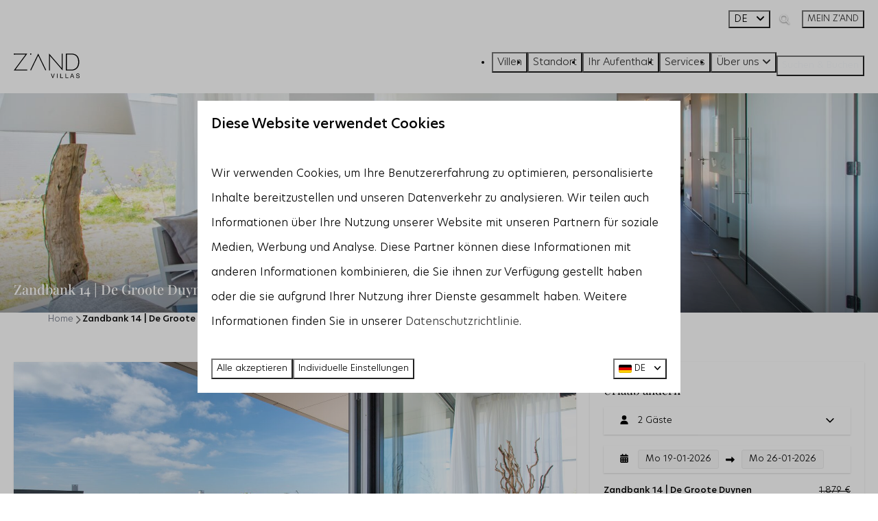

--- FILE ---
content_type: text/html; charset=utf-8
request_url: https://www.zandvillas.de/ferienhaeuser/zandbank-14-de-groote-duynen
body_size: 47014
content:
<!DOCTYPE html><html data-color-scheme-id="default" lang="de"><head><meta name="facebook-domain-verification" content="sckrczhfquz0sqnt5594vv4960u1qb" />
<meta name="facebook-domain-verification" content="gkk49wez937f4sgbz4sdhfbmlnt0y5" />
<meta name="ahrefs-site-verification" content="3b994f16fdceaf74ad009e94e8a64127680346f02cb508af10901a0f8ed0e32e">
<meta name="google-site-verification" content="8SZnggPjz9yNq5pLIiuAHVFVt4zCWpCqVuQqwwRwFR0" />
<meta name="google-site-verification" content="D6otw3Aku6-1IcaZ2JXmHspWyvmiZcaDITyaNBq9pHA" /><meta charset="utf-8" /><meta content="width=device-width, initial-scale=1.0, viewport-fit=cover, maximum-scale=1.0, user-scalable=no" name="viewport" /><link href="https://www.zandvillas.de/ferienhaeuser/zandbank-14-de-groote-duynen" hreflang="de" rel="alternate" /><link href="https://www.zandvillas.com/holiday-homes/zandbank-14-de-groote-duynen" hreflang="en" rel="alternate" /><link href="https://www.zandvillas.nl/villas/zandbank-14-de-groote-duynen" hreflang="nl" rel="alternate" /><link href="https://www.zandvillas.de/ferienhaeuser/zandbank-14-de-groote-duynen" rel="canonical" /><link href="https://www.zandvillas.nl/villas/zandbank-14-de-groote-duynen" hreflang="x-default" rel="alternate" /><link data-turbo-track="" href="https://cdn-cms.bookingexperts.com/uploads/theming/logo/image/0/82/favicon_Z_52e5da46-ad4e-4d65-ba39-7605a1df019e.svg" rel="icon" /><script src="https://cdn-cms.bookingexperts.com/assets/application-6ea51211f12128b4f3ee166b199adf4a9cc026fa1c6054b652d27a6e0e72dc7a.js"></script><script src="https://cdn-cms.bookingexperts.com/assets/application/bundle-11a4f28ddb562cc98e878cd828255875876ae2669020723497de39eb59cc5d2e.js"></script><script src="https://cdn-cms.bookingexperts.com/assets/design_system/bundle.vendor-5316a0cd80fcaa7bdf3252fd40923f8d003b6f868a0bedee28a4db05ef5c7f4a.js"></script><script src="https://cdn-cms.bookingexperts.com/assets/moment/de-9a189ec00690446d28935f8405bc1b1ec158a0480792feff8518ff32cb55f28f.js"></script><script src="//maps.google.com/maps/api/js?sensor=false&amp;libraries=places&amp;callback=NucleusGmap.loadGmap&amp;key=AIzaSyDRDXeIyJjZjvs7dFNVDxw1i1joCU-LCz4" async="async"></script><script src="https://www.google.com/recaptcha/enterprise.js?render=6LcEtnUoAAAAAB9DJ5c77r3o3CGv-G9AgV8djZvL" async="async"></script>  <script src="https://cdn-cms.bookingexperts.com/assets/error_reporting-e323ef1bdaf20963f592bbfa7f03f031a7a62ba588179a171093d6be27d0e1e8.js" async="async" defer="defer"></script>
<style>
  @font-face {
  font-family: "England";
src: url("https://cdn-cms.bookingexperts.com/uploads/theming/font/regular/9/52/England.woff2") format("woff2");
font-display: swap;

}

@font-face {
  font-family: "Playfair";
src: url("https://cdn-cms.bookingexperts.com/uploads/theming/font/regular/9/53/PlayfairDisplay-Regular.woff2") format("woff2");
font-display: swap;

}

@font-face {
  font-family: "Playfair";
src: url("https://cdn-cms.bookingexperts.com/uploads/theming/font/italic/9/53/PlayfairDisplay-Italic.woff2") format("woff2");
font-display: swap;

font-style: italic;
}

@font-face {
  font-family: "Playfair";
src: url("https://cdn-cms.bookingexperts.com/uploads/theming/font/bold/9/53/PlayfairDisplay-Medium.woff2") format("woff2");
font-display: swap;

font-weight: bold;
}

@font-face {
  font-family: "Playfair";
src: url("https://cdn-cms.bookingexperts.com/uploads/theming/font/bold_italic/9/53/PlayfairDisplay-MediumItalic.woff2") format("woff2");
font-display: swap;

font-style: italic;
font-weight: bold;
}

@font-face {
  font-family: "New Hero";
src: url("https://cdn-cms.bookingexperts.com/uploads/theming/font/regular/9/51/New_Hero_Light.woff2") format("woff2");
font-display: swap;

}

@font-face {
  font-family: "New Hero";
src: url("https://cdn-cms.bookingexperts.com/uploads/theming/font/italic/9/51/New_Hero_Light_Italic.woff2") format("woff2");
font-display: swap;

font-style: italic;
}

@font-face {
  font-family: "New Hero";
src: url("https://cdn-cms.bookingexperts.com/uploads/theming/font/bold/9/51/New_Hero_Medium.woff2") format("woff2");
font-display: swap;

font-weight: bold;
}

@font-face {
  font-family: "New Hero";
src: url("https://cdn-cms.bookingexperts.com/uploads/theming/font/bold_italic/9/51/New_Hero_Light_Italic.woff2") format("woff2");
font-display: swap;

font-style: italic;
font-weight: bold;
}

</style>
<style>
[data-color-scheme-id="2283"] {
  --border-radius-scale: 0;
  --border-radius-button: 0;
  --font-family-base: 'New Hero';
  --font-family-headings: 'Playfair';
  --font-family-headline: 'Playfair';
  --font-family-alt: 'England';
  --button-baseline-offset: 0%;
  --colors-background: #f1f1ef;
  --colors-text: #000000;
  --colors-primary: #323232;
  --colors-text-on-primary: #ffffff;
  --colors-secondary: #b0b0b0;
  --colors-text-on-secondary: #ffffff;

}
[data-color-scheme-id="2280"] {
  --border-radius-scale: 0;
  --border-radius-button: 0;
  --font-family-base: 'New Hero';
  --font-family-headings: 'Playfair';
  --font-family-headline: 'Playfair';
  --font-family-alt: 'England';
  --button-baseline-offset: 0%;
  --colors-background: #e9e4da;
  --colors-text: #000000;
  --colors-primary: #323232;
  --colors-text-on-primary: #ffffff;
  --colors-secondary: #b0b0b0;
  --colors-text-on-secondary: #ffffff;

}
[data-color-scheme-id="637"] {
  --border-radius-scale: 0;
  --border-radius-button: 0;
  --font-family-base: 'New Hero';
  --font-family-headings: 'Playfair';
  --font-family-headline: 'Playfair';
  --font-family-alt: 'England';
  --button-baseline-offset: 0%;
  --colors-background: #f2f2f2;
  --colors-text: #110909;
  --colors-primary: #323232;
  --colors-text-on-primary: #f8fafc;
  --colors-secondary: #323232;
  --colors-text-on-secondary: #f8fafc;

}
[data-color-scheme-id="639"] {
  --border-radius-scale: 0;
  --border-radius-button: 0;
  --font-family-base: 'New Hero';
  --font-family-headings: 'Playfair';
  --font-family-headline: 'Playfair';
  --font-family-alt: 'England';
  --button-baseline-offset: 0%;
  --colors-background: #323232;
  --colors-text: #f8fafc;
  --colors-primary: #f8fafc;
  --colors-text-on-primary: #323232;
  --colors-secondary: #f8fafc;
  --colors-text-on-secondary: #323232;

}
[data-color-scheme-id="640"] {
  --border-radius-scale: 0;
  --border-radius-button: 0;
  --font-family-base: 'New Hero';
  --font-family-headings: 'Playfair';
  --font-family-headline: 'Playfair';
  --font-family-alt: 'England';
  --button-baseline-offset: 0%;
  --colors-background: #f8fafc;
  --colors-text: #323232;
  --colors-primary: #323232;
  --colors-text-on-primary: #f8fafc;
  --colors-secondary: #323232;
  --colors-text-on-secondary: #f8fafc;

}
[data-color-scheme-id="2279"] {
  --border-radius-scale: 0;
  --border-radius-button: 0;
  --font-family-base: 'New Hero';
  --font-family-headings: 'Playfair';
  --font-family-headline: 'Playfair';
  --font-family-alt: 'England';
  --button-baseline-offset: 0%;
  --colors-background: #f1f1ef;
  --colors-text: #000000;
  --colors-primary: #323232;
  --colors-text-on-primary: #ffffff;
  --colors-secondary: #b0b0b0;
  --colors-text-on-secondary: #ffffff;

}
[data-color-scheme-id="638"] {
  --border-radius-scale: 0;
  --border-radius-button: 0;
  --font-family-base: 'New Hero';
  --font-family-headings: 'Playfair';
  --font-family-headline: 'Playfair';
  --font-family-alt: 'England';
  --button-baseline-offset: 0%;
  --colors-background: #f8fafc;
  --colors-text: #323232;
  --colors-primary: #f8fafc;
  --colors-text-on-primary: #323232;
  --colors-secondary: #323232;
  --colors-text-on-secondary: #323232;

}
[data-color-scheme-id="641"] {
  --border-radius-scale: 0;
  --border-radius-button: 0;
  --font-family-base: 'New Hero';
  --font-family-headings: 'Playfair';
  --font-family-headline: 'Playfair';
  --font-family-alt: 'England';
  --button-baseline-offset: 0%;
  --colors-background: #303030;
  --colors-text: #f8fafc;
  --colors-primary: #f8fafc;
  --colors-text-on-primary: #323232;
  --colors-secondary: #f8fafc;
  --colors-text-on-secondary: #323232;

}
[data-color-scheme-id="default"] {
  --border-radius-scale: 0;
  --border-radius-button: 0;
  --font-family-base: 'New Hero';
  --font-family-headings: 'Playfair';
  --font-family-headline: 'Playfair';
  --font-family-alt: 'England';
  --button-baseline-offset: 0%;
  --colors-background: #ffffff;
  --colors-text: #000000;
  --colors-primary: #323232;
  --colors-text-on-primary: #f8fafc;
  --colors-secondary: #b0b0b0;
  --colors-text-on-secondary: #f8fafc;

}
</style>

<style>
[data-color-scheme-id="white"] {
  --colors-background: #ffffff;
  --colors-text: #000000;
  --colors-primary: #323232;
  --colors-text-on-primary: #f8fafc;
  --colors-secondary: #b0b0b0;
  --colors-text-on-secondary: #f8fafc;
}
[data-color-scheme-id="inverse"] {
  --colors-background: #000000;
  --colors-text: #ffffff;
  --colors-primary: #f8fafc;
  --colors-text-on-primary: #323232;
  --colors-secondary: #f8fafc;
  --colors-text-on-secondary: #b0b0b0;
}
</style>
<link rel="stylesheet" href="https://cdn-cms.bookingexperts.com/assets/application-e292fdf8aab4ab1e5c38bbc4cabbff8531b24253814db2955736c302f0f566fd.css" media="all" /><link rel="stylesheet" href="https://cdn-cms.bookingexperts.com/uploads/site/custom_stylesheet/2/25/custom_stylesheet_cedcdd90-93cc-4186-bc45-d3c5b2740583_3de758aadb532e4210a444d69110440c.css" media="all" data-turbo-track="true" /><link rel="stylesheet" href="https://cdn-cms.bookingexperts.com/assets/application/bundle.vendor-324a2cdefd932676f30318ba3bc06f477f5aa112c7edd59972a8f9abfd7d6c56.css" media="all" />
<link rel="stylesheet" href="https://cdn-cms.bookingexperts.com/assets/application/bundle-f74bbcdd59ad97f8d586acf3b02986752b30f0e32229b6402661ef1dd3a10455.css" media="all" /><style>.header__top.max-lg\:hidden {
  background-color: white;
}

nav.header__nav {
  background-color: white;
}

.button {
  font-size: 13px;
  font-weight: 400;
}

.themed-footer__top-form-title {
  font-family: 'Playfair';
}

.text-muted {
    color: #000000;
}


@media (max-width: 480px){
h1.slide__title {
  font-size: 20px;
  color: white;
}
}

@media (min-width: 1024px){
.section__header--h1 .section__subtitle, .section__header--h2 .section__title, .text--heading-xl.text--responsive {
    font-size: 20px;
    color: white;
}
}

@media (min-width: 1024px){
.text--heading-base.text--responsive {
    font-size: 18px;
    color: white;
}
}

/*@media screen and (min-width: 992px){*/
/*.slide__subtitle {*/
/*    font-family: 'England';*/
/*    font-size: 65px;*/
/*    font-weight: 400;*/
/*    margin-top: 40px;*/
/*    color: white;*/
/*}*/


@media screen and (min-width: 992px){
  .header:not(.header--nav-stuck) .header__logo-lg--header-resize img {
    top: 0rem;
    height: 3.5rem;
    left: 60px
  }
}

@media screen and (min-width: 992px){
  .video-section__main {
    height: 900px;
  }
}

@media screen and (min-width: 992px){
.cc-section-71084 .card {
  padding: 50px 40% 50px 50px;
  margin-right: 100px;
  margin-left: 100px;
  background: #f1eee9;
  text-align: left;
}
}

@media screen and (max-width: 992px){
.cc-section-71084 .card {
  padding: 20px;
  margin: 10px;
  background: #f1eee9;
  text-align: left;
}
}

.cc-section-71084 .card__content {
  text-align: left;
}

.cc-section-71084 .image_resized {
  width: 400px;
  margin-top: -450px;
}

.button--overlay {
  font-size: 15px;
}

@media (min-width: 480px){
.section-group[style*="services_z_andvillas_6"] {
  background: linear-gradient(rgba(0, 0, 0, 0.1), rgba(0, 0, 0, 0.1)), transparent url(https://cdn-cms.bookingexperts.nl/media/2591/6/zandvilla_strand_816d4be2-0e12-4625-a491-601a11f33dbe.webp) center center/auto no-repeat fixed !important;
  background-size: cover !important;
  color: white !important;
}
}

@media (max-width: 480px){
.section-group[style*="services_z_andvillas_6"] {
  background: linear-gradient(rgba(0, 0, 0, 0.1), rgba(0, 0, 0, 0.1)), transparent url(https://cdn-cms.bookingexperts.nl/media/2591/6/zandvilla_strand_816d4be2-0e12-4625-a491-601a11f33dbe.webp) center center !important;
  background-size: cover !important;
  color: white !important;
}
}

.section-group[style*="zandvilla_s_locatie_e67"]{
  background: linear-gradient(rgba(0, 0, 0, 0.1), rgba(0, 0, 0, 0.1)), transparent url(https://cdn-cms.bookingexperts.nl/media/2591/5/zandvilla_662d4ba9-a3b2-4a1d-abc8-d2f83bdecaa7.webp) center center !important;
  background-size: cover !important;
  color: white !important;
}

.card--alternative {
    box-shadow: none;
}

.bg-transparent-img {
    background-color: transparent;
}

.main-content{
  box-shadow: none !important;
}

.header-breadcrumbs {
    margin-top: 10px;
}

.h1, h1, .h2, h2, .h3, h3, .h4, h4{
  font-weight: 300;
}

.cc-section-71864 .btn-secondary, .cc-section-71877 .btn-secondary {
    color: white;
    background-color: transparent;
    border-color: #f8fafc;
    text-shadow: none;
}

.cc-section-71864 .btn-secondary:hover, .cc-section-71877 .btn-secondary:hover {
    background-color: rgba(255, 255, 255, 0.15);
    color: white;
}

button.btn.btn-lg.btn-secondary {
    border-color: black;
    color: black;
}

.header__nav-container > a > .button {
  background-color: black;
  border: 1px solid black;
  color:white;
}


.button--overlay.button--neutral {
    text-shadow: none;
}

.btn-default {
  color: black;
  background-color: transparent;
  border-color: black;
}

.btn-default:hover{
  color: #333;
  background-color: #F8F8F8;
  border-color: #ddd;
}

.card--alternative .btn{
  color: #333;
  background-color: #fff;
  border-color: black;
  text-shadow: none;
  margin-top: 25px;
  padding: 5px 30px;
}

.card--alternative .btn:hover{
  color: #333;
  background-color: #F8F8F8;
}

.card--alternative .clamped-text{
  text-align: left;
  margin: 50px 0px;
}

.card--alternative .h3, .card--alternative h3{
  text-align: left;
  margin-top: 10px;
  font-size: 20px;
}

.p, p{
  line-height: 2.3em;
}

.mt-2 {
    font-size: 13px;
}

.themed-footer__menu-item .themed-footer__nested-menu-item {
  margin-bottom: 0rem;
  font-size: 15px;
}

section.widget-container.categories-widget .card h4 {
  font-size: 16px;
  color: inherit;
  margin: 0;
  font-family: New Hero;
  font-weight: 800;
}

.themed-footer__text {
  font-size: 14px;
}

.themed-footer__top-form-title {
  font-size: 17px;
}

/*zoek en boek*/
li.icon-list__item {
    font-size: 13px;
}

.availability__highlighted {
  display: none;
}

/*Service pagina*/

.section-group[style*="franziska_en_familie_befb"] {
  background: linear-gradient(rgba(0, 0, 0, 0.3), rgba(0, 0, 0, 0.3)), transparent url(https://cdn-cms.bookingexperts.nl/media/2592/40/franziska_en_familie_befb745b_31c8_4e0e_8c35_c3c1bb390e7f_208d522e_705f_486d_bcb4_10b952e40376_8e8dc5f1-1048-4b0b-823c-159abf0e92a5.webp) center center !important;
  background-size: cover !important;
  margin: 40px 15% !important;
  color: white !important;
}


@media screen and (min-width: 992px){
[data-color-scheme-id="2280"] {
  background-color: #e8e4da;
  margin-left: 40px;
  margin-right: 40px;
}
}

@media screen and (max-width: 992px){
[data-color-scheme-id="2280"] {
  background-color: #e8e4da;
}
}

/*Omgeving pagina*/


.il-block-info h3{
  font-size: 20px;
  line-height: 1.3 !important;
}

.header__nav .button.button--solid {
    background-color: black !important;
    color: #ffffff !important;
    border: 1px solid black !important;
    background-color: black;
}

.themed-footer__heading {
  font-size: 15px;
}

.themed-footer__menu-item .themed-footer__nested-menu-item {
  font-size: 13px;
}

.themed-footer__contact-element div, .review-score__based-on {
  font-size: 13px;
}

/*Secties*/
.section-group[style*="background-image"]{
  background-position: center !important;
}

h2 .text-big, h1 .text-big {
  font-family: England;
  text-transform: none;
  font-size: 85px;
}

h3 .text-big {
  font-family: England;
  font-size: 60px;
  margin-left: 80px;
}

h6 {
  font-size: 40px;
  font-family: 'Playfair';
}

h6 .text-big {
  font-family: 'England';
  font-size: 110px;
  font-weight: 300;
}

h5 {
  font-size: 40px;
  font-family: 'Playfair';
}

h5 .text-big {
  font-family: 'England';
  font-size: 90px;
  font-weight: 300;
}

.cc-section-71860 .image_resized {
  padding: 20px;
}

.cc-section-71872 .card, .cc-section-127596 .card {
  background: #ffffff;
  border-radius: 10px;
  border-width: 3px;
  border-style: solid;
  border-color: #F1F1F1;
  box-shadow: 5px 10px 10px #00000025;
  padding: 20px;
}

.cc-section-71872 .card__content, .cc-section-127596 .card__content {
  text-align: left !important;
}

.cc-section-71872 .card__content h2, .cc-section-127596 .card__content h2 {
  font-size: 18px;
}

/*Blok op LP*/

@media screen and (max-width: 992px){
div#block_widget_846748, div#block_widget_846748 .card__content, div#block_widget_846840, div#block_widget_846840 .card__content {
  text-align: left;
  background:#f1eee9;
  height: auto; /* Er stond hier een max hoogte ingesteld, maar dat werkt niet goed voor mobiel. */
}
}

@media screen and (max-width: 992px){
 div#block_widget_846840, div#block_widget_846840 .card__content {
  height: auto;
}
}

@media screen and (min-width: 992px){{}
div#block_widget_846748, div#block_widget_846748 .card__content, div#block_widget_846840, div#block_widget_846840 .card__content {
  text-align: left;
  background:#f1eee9;
  height: 340px;
}
}

@media screen and (min-width: 992px){
 div#block_widget_846840, div#block_widget_846840 .card__content {
  height: 350px;
}
} 

/* zoek en boek mooi maken */

.alert-warning {
    color: #323232;
    background-color: #f1f1ef;
    border-color: #323232;
}

.btn-holiday {
    color: #fff;
    background-color: #323232;
    border-color: #323232;
}

.panel-footer {
  border-radius: 0 0 15px 15px;
}

.panel-holiday>.panel-heading {
    color: #fff;
    background-color: #323232;
    border-color: #323232;
    border-radius: 15px 15px 0 0;
}

.panel-holiday {
    border-color: #323232;
}

.label-holiday {
    background-color: #323232;
}

.color-link-important {
    color: #323232 !important;
}

/* button header */
.header__nav .button--overlay {
  color: var(--colors-text) !important;
  font-size: 15px;
}

.header__nav .button--overlay > * {
  filter: none;
}

button.button.button--primary.button--large.button--center.max-sm\:hidden[data-theme="website"] .button__content {
    color: white;
}

/* unieke kenmerken */

.cc-section-199347 p {
    font-size: 13px;
}

.usps__name {
    font-size: 16px !important;
    font-weight: 400;
}


h2.widget__title {
    font-size: 18px !important;
}

.usps__description {
    font-size: 13px;
}

.cc-section-207784 {
   overflow: visible;
  .page-width {
    overflow: visible;
  }
}</style><link rel="stylesheet" href="https://cdn-cms.bookingexperts.com/assets/print-c70f26adc14865d36e1a26fdcd63ec4c8e2c06a3aa89e139ae9376890bda15f3.css" media="print" />    <script>
      // Define dataLayer and the gtag function.
      window.dataLayer = window.dataLayer || [];
    </script>
    <script>
      function gtag(){dataLayer.push(arguments);}
      gtag('consent', 'default', {
        ad_storage: 'denied',
        analytics_storage: 'denied',
        ad_user_data: 'denied',
        ad_personalization: 'denied',
        personalization: 'denied',
        personalization_storage: 'denied',
        functionality_storage: 'denied',
        security_storage: 'granted',
        wait_for_update: 500
      });

      gtag("set", "ads_data_redaction", true);
      gtag("set", "url_passthrough", true);
    </script>

  <script>
  </script>
  <!-- Google Tag Manager -->
  <script>
  (function(w,d,s,l,i){w[l]=w[l]||[];w[l].push({'gtm.start':
  new Date().getTime(),event:'gtm.js'});var f=d.getElementsByTagName(s)[0],
  j=d.createElement(s),dl=l!='dataLayer'?'&l='+l:'';j.async=true;j.src=
  '/system/metrics/381/gtm.js?id='+i+dl;f.parentNode.insertBefore(j,f);
  })(window,document,'script','dataLayer', 'GTM-5KDNGSD');</script>
  <!-- End Google Tag Manager -->
<noscript><style>.lazyload { display: none; }</style></noscript><title>Zandbank 14 | De Groote Duynen</title><meta content="Zandbank 14 ist eine geräumige, Deluxe 8-Personen Wellness Ferienvilla mit eine finnische Sauna.  Ihr Haustier ist in dieser Villa sehr willkommen." name="description" /><meta content="https://cdn.bookingexperts.com/uploads/image/image/120887/large_DSC_7192a.jpg" name="og:image" /></head><body class="ds-reset"><div class="application-layout__root">  <!-- Google Tag Manager (noscript) -->
  <noscript><iframe src="//www.zandvillas.de/ns.html?id=GTM-5KDNGSD"
  height="0" width="0" style="display:none;visibility:hidden"></iframe></noscript>
  <!-- End Google Tag Manager (noscript) -->
<div class="print-only mb-3"><a href="https://www.zandvillas.de/"><img style="max-height: 10em;" alt="Z&#39;ANDvillas" src="https://cdn-cms.bookingexperts.com/uploads/theming/logo/image/0/80/logozandvilla_81e71da0-3bad-42bc-9ada-2f10f2ec3df5.svg" /></a></div><script>document.addEventListener('reservationSidebarRendered', (event) => {
  document.querySelectorAll('#async_content .reservation-sidebar-subcontent').forEach((element) => {
    element.remove();
  });
});</script><header class='header reset header--sticky-lg' data-color-scheme-id='638' data-controller='openable overlappable sticky' data-openable-close-outside-value data-openable-manage-scroll-value data-openable-open-class='header--modal-open' data-overlappable-overlapped-class='header--force-modal' data-sticky-stuck-class='header--nav-stuck'>
<style>:root { --header-pull: var(--header-height); --header-pull-lg: var(--header-height); }</style>

<div class='header__top lg:hidden' data-color-scheme-id='637'>
<div class="page-width page-width--wide header__top-container"><a class="flex min-w-0" href="tel:+31 113-745723"><button type="button" class="button button--overlay button--small button--center" data-theme="website">
<div class="button__before"><i class="icon icon--normal fas fa-phone" data-theme="website"></i>

</div>
<div class="button__content">+31 113-745723</div>


</button>
</a>
</div></div>
<div class='header__top max-lg:hidden' data-color-scheme-id='637'>
<div class="page-width page-width--wide header__top-container">
<div class='picklist picklist--left max-lg:hidden' data-controller='openable' data-openable-close-outside-value data-openable-open-class='picklist--open'>
<div data-action='click-&gt;openable#toggle'><button type="button" title="Sprache auswählen" class="button button--overlay button--small button--center" data-theme="website">

<div class="button__content">
<span>DE</span>
<i class="ml-2 fas fa-angle-down"></i>
</div>


</button>
</div>
<div class='picklist__backdrop'>
<div class='picklist__dialog' data-color-scheme-id='default' data-openable-target='inside'>
<div class='picklist__header'>
Sprache auswählen
<a data-action="openable#close" class="close-button"><i class="fas fa-times"></i></a>
</div>
<a class="picklist__option" href="https://www.zandvillas.de/ferienhaeuser/zandbank-14-de-groote-duynen?currency=EUR&referrer=" tabindex="0"><i class="fa-sm text-primary fas fa-check"></i><span>Deutsch</span>
</a>
<a class="picklist__option" href="https://www.zandvillas.com/holiday-homes/zandbank-14-de-groote-duynen?currency=EUR&referrer=" tabindex="0"><span>English</span>
</a>
<a class="picklist__option" href="https://www.zandvillas.nl/villas/zandbank-14-de-groote-duynen?currency=EUR&referrer=" tabindex="0"><span>Nederlands</span>
</a>
</div>
</div>
</div>


<div class='search-field search-field--openable search-field--small search-field search-field--top-fill-none max-lg:hidden' data-action='click-&gt;openable#open' data-controller='openable' data-openable-close-outside-value data-openable-open-class='search-field--open'>
<i class="search-field__icon fas fa-search"></i>
<form class="search-field__form" action="/search" accept-charset="UTF-8" method="get"><input name="query" placeholder="Suchen" required="required" class="search-field__input" data-openable-target="focus" type="search" id="search_query" />
</form></div>

<a href="/mein-zand"><button type="button" class="button button--glass button--small button--center max-lg:hidden" data-theme="website">

<div class="button__content">MEIN Z&#39;AND</div>


</button>
</a>

</div></div>
<div class="page-width page-width--wide header__logo-lg header__logo-lg--header-resize"><a href="https://www.zandvillas.de/"><img data-overlappable-target="subject" alt="Z&#39;ANDvillas" src="https://cdn-cms.bookingexperts.com/uploads/theming/logo/image/0/80/logozandvilla_81e71da0-3bad-42bc-9ada-2f10f2ec3df5.svg" /></a>
</div><nav class='header__nav' data-sticky-target='sticky'>
<div class="page-width page-width--wide header__nav-container"><div class='header__logo'><a href="https://www.zandvillas.de/"><img data-overlappable-target="subject" alt="Z&#39;ANDvillas" src="https://cdn-cms.bookingexperts.com/uploads/theming/logo/image/0/80/logozandvilla_81e71da0-3bad-42bc-9ada-2f10f2ec3df5.svg" /></a></div>
<button type="button" data-action="click-&gt;openable#open" data-theme="website" class="button button--overlay button--large button--center header__menu-button--bold header__menu-button--menu">
<div class="button__before"><i class="icon icon--large fas fa-bars" data-theme="website"></i>

</div>
<div class="button__content">Menü</div>


</button>

<ul class='header__menu' data-overlappable-target='subject'>
<li>
<a href="https://www.zandvillas.de/villen"><button type="button" class="button button--overlay button--large button--center header__menu-button--bold" data-theme="website">

<div class="button__content">Villen</div>


</button>


</a></li>
<li>
<a href="https://www.zandvillas.de/de-groote-duynen-1"><button type="button" class="button button--overlay button--large button--center header__menu-button--bold" data-theme="website">

<div class="button__content">Standort</div>


</button>


</a></li>
<li>
<a href="https://www.zandvillas.de/ihr-urlaub"><button type="button" class="button button--overlay button--large button--center header__menu-button--bold" data-theme="website">

<div class="button__content">Ihr Aufenthalt</div>


</button>


</a></li>
<li>
<a href="https://www.zandvillas.de/zand-services"><button type="button" class="button button--overlay button--large button--center header__menu-button--bold" data-theme="website">

<div class="button__content">Services</div>


</button>


</a></li>
<li class='header__submenu' data-controller='openable' data-openable-close-outside-value data-openable-enable-hover-value>
<a href="https://www.zandvillas.de/ueber-zandvillas"><button type="button" data-action="click-&gt;openable#toggle" data-theme="website" class="button button--overlay button--large button--center header__menu-button--bold">

<div class="button__content">Über uns
<i data-openable-target="hide" class="fas fa-angle-down"></i>
<i data-openable-target="show" class="fas fa-angle-up"></i>
</div>


</button>

</a><ul data-color-scheme-id='default' data-openable-target='show' style='display: none;'>
<div class='flex flex-col'>
<li class='first-of-type:mt-0 break-inside-avoid-column'><a href="https://www.zandvillas.de/kontakt">Kontakt
</a></li>
<li class='first-of-type:mt-0 break-inside-avoid-column'><a href="https://www.zandvillas.de/mein-zand-fuer-eigentuemer">Meine Z&#39;and Besitzer
</a></li>
</div>
</ul>
</li>
</ul>


<turbo-frame id='checkout-cart' src='/system/de/checkout_booking'>
<div class="hstack"><a data-turbo="false" href="/buchen"><button type="button" class="button button--primary button--large button--center" data-theme="website">

<div class="button__content"><div class="gap-3 hstack"><i class="icon icon--normal sm:hidden fas fa-calendar-alt" data-theme="website"></i>


<span class="max-sm:hidden">Suchen &amp; Buchen</span>
</div>

</div>


</button>
</a>
<div class='checkout-cart-button max-sm:hidden' data-controller='openable' data-openable-close-outside-value data-openable-manage-scroll-value data-openable-open-class='checkout-cart-button--modal-open'>
<dialog aria-label='Ihr Urlaub' class='checkout-modal' data-color-scheme-id='default' data-openable-target='dialog'>
<div class='checkout-modal__dialog' data-openable-target='inside'>
<div class='checkout-modal__header'>
<div class='checkout-modal__shopping-bag'>
<i class="fas fa-shopping-bag"></i>

</div>
Ihr Urlaub
<a data-action="openable#close" class="close-button ml-auto"><i class="fas fa-times"></i></a>
</div>
<div class='checkout-modal__content'>
<div class='checkout-modal__empty'>
<img src="https://cdn-cms.bookingexperts.com/assets/empty_booking-99b1b8011408317afc97a5a537d61949779c0b8fdee86f505f0b97aeb5c6b9fe.svg" />
<h2 class='checkout-modal__empty-title'>Sie haben noch nichts hinzugefügt</h2>
<p class='checkout-modal__empty-body'>Besuchen Sie die Startseite oder lassen Sie sich im Bereich Suchen &amp; Buchen inspirieren.</p>
<div class='checkout-modal__empty-buttons'>
<a data-turbo="false" href="/"><button type="button" class="button button--ghost button--normal button--center" data-theme="website">

<div class="button__content">Startseite</div>


</button>

</a><a data-turbo="false" href="/buchen"><button type="button" class="button button--ghost button--normal button--center" data-theme="website">

<div class="button__content">Suchen &amp; Buchen</div>


</button>

</a></div>
</div>
</div>
</div>
</dialog>

</div>

</div>


</turbo-frame>
</div></nav>
<div class='header__modal' data-color-scheme-id='default'>
<div class='header__modal-contact sm:hidden'>
<a class="flex min-w-0" href="tel:+31 113-745723"><button type="button" class="button button--ghost button--small button--center" data-theme="website">
<div class="button__before"><i class="icon icon--normal fas fa-phone" data-theme="website"></i>

</div>
<div class="button__content">+31 113-745723</div>


</button>
</a>
</div>
<div class='header__modal-dialog' data-openable-target='inside'>
<div class='header__modal-header'>
Menü
<a data-action="openable#close" class="close-button"><i class="fas fa-times"></i></a>
</div>
<div class='header__modal-subheader'>
<a href="/buchen"><button type="button" class="button button--primary button--normal button--center" data-theme="website">

<div class="button__content"><div class="gap-3 hstack"><i class="icon icon--normal fas fa-calendar-alt" data-theme="website"></i>


<span>Suchen &amp; Buchen</span>
</div>

</div>


</button>
</a>

<a href="/mein-zand"><button type="button" class="button button--neutral button--normal button--center" data-theme="website">

<div class="button__content">MEIN Z&#39;AND</div>


</button>
</a>

</div>
<div class='header__modal-content'>
<ul class='header__modal-menu'>
<li>
<div class='header__modal-menu-item'>
<a class="header__modal-menu-label" href="https://www.zandvillas.de/villen">Villen
</a>
</div>
</li>
<li>
<div class='header__modal-menu-item'>
<a class="header__modal-menu-label" href="https://www.zandvillas.de/de-groote-duynen-1">Standort
</a>
</div>
</li>
<li>
<div class='header__modal-menu-item'>
<a class="header__modal-menu-label" href="https://www.zandvillas.de/ihr-urlaub">Ihr Aufenthalt
</a>
</div>
</li>
<li>
<div class='header__modal-menu-item'>
<a class="header__modal-menu-label" href="https://www.zandvillas.de/zand-services">Services
</a>
</div>
</li>
<li data-controller='openable'>
<div class='header__modal-menu-item'>
<a class="header__modal-menu-label" href="https://www.zandvillas.de/ueber-zandvillas">Über uns
</a>
<div class='header__modal-menu-divider'></div>
<div class='header__modal-menu-toggle' data-action='click-&gt;openable#toggle'>
<i data-openable-target="hide" class="fas fa-plus"></i>
<i data-openable-target="show" class="fas fa-minus"></i>
</div>
</div>
<ul data-openable-target='show'>
<li><a href="https://www.zandvillas.de/kontakt">Kontakt
</a></li>
<li><a href="https://www.zandvillas.de/mein-zand-fuer-eigentuemer">Meine Z&#39;and Besitzer
</a></li>
</ul>
</li>
</ul>
</div>
<div class='header__modal-footer'>
<div class='picklist picklist--up' data-controller='openable' data-openable-close-outside-value data-openable-open-class='picklist--open'>
<div data-action='click-&gt;openable#toggle'><button type="button" title="Sprache auswählen" class="button button--ghost button--normal button--center" data-theme="website">

<div class="button__content"><span><img alt="Deutsch" src="https://cdn-cms.bookingexperts.com/assets/design_system/flags/flag_de-1accb48b511f701931ffac544809516df2387464e764a18f7c79ed1e859cf41b.svg" />
</span>
<span>DE</span>
<i class="ml-2 fas fa-angle-down"></i>
</div>


</button>
</div>
<div class='picklist__backdrop'>
<div class='picklist__dialog' data-color-scheme-id='default' data-openable-target='inside'>
<div class='picklist__header'>
Sprache auswählen
<a data-action="openable#close" class="close-button"><i class="fas fa-times"></i></a>
</div>
<a class="picklist__option" href="https://www.zandvillas.de/ferienhaeuser/zandbank-14-de-groote-duynen?currency=EUR&referrer=" tabindex="0"><i class="fa-sm text-primary fas fa-check"></i><span>Deutsch</span>
</a>
<a class="picklist__option" href="https://www.zandvillas.com/holiday-homes/zandbank-14-de-groote-duynen?currency=EUR&referrer=" tabindex="0"><span>English</span>
</a>
<a class="picklist__option" href="https://www.zandvillas.nl/villas/zandbank-14-de-groote-duynen?currency=EUR&referrer=" tabindex="0"><span>Nederlands</span>
</a>
</div>
</div>
</div>


<div class='search-field search-field--normal search-field search-field--top-fill-solid'>
<i class="search-field__icon fas fa-search"></i>
<form class="search-field__form" action="/search" accept-charset="UTF-8" method="get"><input name="query" placeholder="Suchen" required="required" class="search-field__input" type="search" id="search_query" />
</form></div>

</div>
</div>
</div>

</header>

<div class='slideshow reset slideshow--small'>
<div class='slideshow__main'>
<div class='slide'>
<img alt="luxe vakantiehuis zeeland zandbank 14 de groote duynen" srcset="https://cdn-cms.bookingexperts.com/media/638/71/optimized.jpg 1600w, https://cdn-cms.bookingexperts.com/media/638/71/normal.jpg 800w, https://cdn-cms.bookingexperts.com/media/638/71/middle_400.jpg 400w" style="object-position: 50% 50%" loading="lazy" class="slide__media_item" src="https://cdn-cms.bookingexperts.com/media/638/71/optimized.jpg" />
</div>

<div class="page-width page-width--normal slideshow__container"><div class='slideshow__title'>
<h1 class="text text--heading-xl text--responsive" data-theme="website">Zandbank 14 | De Groote Duynen</h1>


</div>
</div></div>
</div>
<div class="page-width page-width--normal"><nav class="breadcrumbs-navigation" aria-label="Breadcrumb"><ol class="breadcrumbs" data-theme="website"><li class="breadcrumbs-item"><a class="breadcrumbs-item__link" href="https://www.zandvillas.de/">Home</a>
<i class="icon icon--small breadcrumbs-item__separator-icon fas fa-chevron-right" data-theme="website"></i>


</li>

<li class="breadcrumbs-item"><span class="breadcrumbs-item__current" aria-current="page">Zandbank 14 | De Groote Duynen</span>

</li>


</ol>
</nav>
</div><div class="pattern"><div class="container-fluid max-width"><div class="subtitle"><div class="divider" style="height: 10px; ">&nbsp;</div></div><div class="mt-2"><div class="mt-8"><div class="row js-affix-container"><div class="col-md-8 js-affix-container-bottom-anchor"><div class="px-2 pb-4 sm:px-5 sm:pb-8 shadow bg-white"><div class="relative" id="images_category_10134"><div class="image-with-slides"><div class="aspect-ratio overflow-hidden min-height-40 -mx-2.5 sm:-mx-5"><div class="image-with-slides-image aspect-ratio-item active-image-a listing-image" data-arrows="" data-keys=""><div class="image-with-slides-image-a"><div class="responsive-image responsive-image-289759632"><div class="responsive-image-container"><img data-id="289759632" data-alt="Zandbank 14 | De Groote Duynen" data-src="https://cdn.bookingexperts.com/uploads/image/image/120887/cover_DSC_7192a.jpg" data-srcset="https://cdn.bookingexperts.com/uploads/image/image/120887/cover_DSC_7192a.jpg 1600w, https://cdn.bookingexperts.com/uploads/image/image/120887/large_DSC_7192a.jpg 800w, https://cdn.bookingexperts.com/uploads/image/image/120887/polaroid_DSC_7192a.jpg 400w" data-gravity-x="50" data-gravity-y="50" class="lazyload responsive-image-image relative zoomed-in zoomable lazyload-printing-visible" data-sizes="auto" style="object-position: 50% 50%; object-fit: cover; " src="[data-uri]" /><noscript><img id="289759632" alt="Zandbank 14 | De Groote Duynen" src="https://cdn.bookingexperts.com/uploads/image/image/120887/cover_DSC_7192a.jpg" srcset="https://cdn.bookingexperts.com/uploads/image/image/120887/cover_DSC_7192a.jpg 1600w, https://cdn.bookingexperts.com/uploads/image/image/120887/large_DSC_7192a.jpg 800w, https://cdn.bookingexperts.com/uploads/image/image/120887/polaroid_DSC_7192a.jpg 400w" class="lazyload responsive-image-image relative zoomed-in zoomable lazyload-printing-visible" data-sizes="auto" style="object-position: 50% 50%; object-fit: cover; "></noscript></div></div></div><div class="image-with-slides-image-b speed-fast"><div class="responsive-image responsive-image-289759640"><div class="responsive-image-container"><img data-id="289759640" data-alt="Zandbank 14 | De Groote Duynen" data-src="https://cdn.bookingexperts.com/uploads/image/image/120902/cover_DSC_7309a.jpg" data-srcset="https://cdn.bookingexperts.com/uploads/image/image/120902/cover_DSC_7309a.jpg 1600w, https://cdn.bookingexperts.com/uploads/image/image/120902/large_DSC_7309a.jpg 800w, https://cdn.bookingexperts.com/uploads/image/image/120902/polaroid_DSC_7309a.jpg 400w" data-gravity-x="50" data-gravity-y="50" class="lazyload responsive-image-image relative zoomed-in zoomable" data-sizes="auto" style="object-position: 50% 50%; object-fit: cover; " src="[data-uri]" /><noscript><img id="289759640" alt="Zandbank 14 | De Groote Duynen" src="https://cdn.bookingexperts.com/uploads/image/image/120902/cover_DSC_7309a.jpg" srcset="https://cdn.bookingexperts.com/uploads/image/image/120902/cover_DSC_7309a.jpg 1600w, https://cdn.bookingexperts.com/uploads/image/image/120902/large_DSC_7309a.jpg 800w, https://cdn.bookingexperts.com/uploads/image/image/120902/polaroid_DSC_7309a.jpg 400w" class="lazyload responsive-image-image relative zoomed-in zoomable" data-sizes="auto" style="object-position: 50% 50%; object-fit: cover; "></noscript></div></div></div><div class="image-with-slides-loading"><i class="fa-2x fa-spin fas fa-circle-notch"></i></div><div class="image-with-slides-prev"><i class="fa-2x fas fa-angle-left"></i></div><div class="image-with-slides-next"><i class="fa-2x fas fa-angle-right"></i></div></div><div class="image-with-slides-repository"><div class="responsive-image responsive-image-289759632"><div class="responsive-image-container"><img data-id="289759632" data-alt="Zandbank 14 | De Groote Duynen" data-src="https://cdn.bookingexperts.com/uploads/image/image/120887/cover_DSC_7192a.jpg" data-srcset="https://cdn.bookingexperts.com/uploads/image/image/120887/cover_DSC_7192a.jpg 1600w, https://cdn.bookingexperts.com/uploads/image/image/120887/large_DSC_7192a.jpg 800w, https://cdn.bookingexperts.com/uploads/image/image/120887/polaroid_DSC_7192a.jpg 400w" data-gravity-x="50" data-gravity-y="50" class="lazyload responsive-image-image relative zoomed-in zoomable" data-sizes="auto" style="object-position: 50% 50%; object-fit: cover; " src="[data-uri]" /><noscript><img id="289759632" alt="Zandbank 14 | De Groote Duynen" src="https://cdn.bookingexperts.com/uploads/image/image/120887/cover_DSC_7192a.jpg" srcset="https://cdn.bookingexperts.com/uploads/image/image/120887/cover_DSC_7192a.jpg 1600w, https://cdn.bookingexperts.com/uploads/image/image/120887/large_DSC_7192a.jpg 800w, https://cdn.bookingexperts.com/uploads/image/image/120887/polaroid_DSC_7192a.jpg 400w" class="lazyload responsive-image-image relative zoomed-in zoomable" data-sizes="auto" style="object-position: 50% 50%; object-fit: cover; "></noscript></div></div><div class="responsive-image responsive-image-289759640"><div class="responsive-image-container"><img data-id="289759640" data-alt="Zandbank 14 | De Groote Duynen" data-src="https://cdn.bookingexperts.com/uploads/image/image/120902/cover_DSC_7309a.jpg" data-srcset="https://cdn.bookingexperts.com/uploads/image/image/120902/cover_DSC_7309a.jpg 1600w, https://cdn.bookingexperts.com/uploads/image/image/120902/large_DSC_7309a.jpg 800w, https://cdn.bookingexperts.com/uploads/image/image/120902/polaroid_DSC_7309a.jpg 400w" data-gravity-x="50" data-gravity-y="50" class="lazyload responsive-image-image relative zoomed-in zoomable" data-sizes="auto" style="object-position: 50% 50%; object-fit: cover; " src="[data-uri]" /><noscript><img id="289759640" alt="Zandbank 14 | De Groote Duynen" src="https://cdn.bookingexperts.com/uploads/image/image/120902/cover_DSC_7309a.jpg" srcset="https://cdn.bookingexperts.com/uploads/image/image/120902/cover_DSC_7309a.jpg 1600w, https://cdn.bookingexperts.com/uploads/image/image/120902/large_DSC_7309a.jpg 800w, https://cdn.bookingexperts.com/uploads/image/image/120902/polaroid_DSC_7309a.jpg 400w" class="lazyload responsive-image-image relative zoomed-in zoomable" data-sizes="auto" style="object-position: 50% 50%; object-fit: cover; "></noscript></div></div><div class="responsive-image responsive-image-289759648"><div class="responsive-image-container"><img data-id="289759648" data-alt="Zandbank 14 | De Groote Duynen" data-src="https://cdn.bookingexperts.com/uploads/image/image/120878/cover_DSC_7201a.jpg" data-srcset="https://cdn.bookingexperts.com/uploads/image/image/120878/cover_DSC_7201a.jpg 1600w, https://cdn.bookingexperts.com/uploads/image/image/120878/large_DSC_7201a.jpg 800w, https://cdn.bookingexperts.com/uploads/image/image/120878/polaroid_DSC_7201a.jpg 400w" data-gravity-x="50" data-gravity-y="50" class="lazyload responsive-image-image relative zoomed-in zoomable" data-sizes="auto" style="object-position: 50% 50%; object-fit: cover; " src="[data-uri]" /><noscript><img id="289759648" alt="Zandbank 14 | De Groote Duynen" src="https://cdn.bookingexperts.com/uploads/image/image/120878/cover_DSC_7201a.jpg" srcset="https://cdn.bookingexperts.com/uploads/image/image/120878/cover_DSC_7201a.jpg 1600w, https://cdn.bookingexperts.com/uploads/image/image/120878/large_DSC_7201a.jpg 800w, https://cdn.bookingexperts.com/uploads/image/image/120878/polaroid_DSC_7201a.jpg 400w" class="lazyload responsive-image-image relative zoomed-in zoomable" data-sizes="auto" style="object-position: 50% 50%; object-fit: cover; "></noscript></div></div><div class="responsive-image responsive-image-289759656"><div class="responsive-image-container"><img data-id="289759656" data-alt="Zandbank 14 | De Groote Duynen" data-src="https://cdn.bookingexperts.com/uploads/image/image/120886/cover_DSC_7181a.jpg" data-srcset="https://cdn.bookingexperts.com/uploads/image/image/120886/cover_DSC_7181a.jpg 1600w, https://cdn.bookingexperts.com/uploads/image/image/120886/large_DSC_7181a.jpg 800w, https://cdn.bookingexperts.com/uploads/image/image/120886/polaroid_DSC_7181a.jpg 400w" data-gravity-x="50" data-gravity-y="50" class="lazyload responsive-image-image relative zoomed-in zoomable" data-sizes="auto" style="object-position: 50% 50%; object-fit: cover; " src="[data-uri]" /><noscript><img id="289759656" alt="Zandbank 14 | De Groote Duynen" src="https://cdn.bookingexperts.com/uploads/image/image/120886/cover_DSC_7181a.jpg" srcset="https://cdn.bookingexperts.com/uploads/image/image/120886/cover_DSC_7181a.jpg 1600w, https://cdn.bookingexperts.com/uploads/image/image/120886/large_DSC_7181a.jpg 800w, https://cdn.bookingexperts.com/uploads/image/image/120886/polaroid_DSC_7181a.jpg 400w" class="lazyload responsive-image-image relative zoomed-in zoomable" data-sizes="auto" style="object-position: 50% 50%; object-fit: cover; "></noscript></div></div><div class="responsive-image responsive-image-289759664"><div class="responsive-image-container"><img data-id="289759664" data-alt="Zandbank 14 | De Groote Duynen" data-src="https://cdn.bookingexperts.com/uploads/image/image/120890/cover_DSC_7170a.jpg" data-srcset="https://cdn.bookingexperts.com/uploads/image/image/120890/cover_DSC_7170a.jpg 1600w, https://cdn.bookingexperts.com/uploads/image/image/120890/large_DSC_7170a.jpg 800w, https://cdn.bookingexperts.com/uploads/image/image/120890/polaroid_DSC_7170a.jpg 400w" data-gravity-x="50" data-gravity-y="50" class="lazyload responsive-image-image relative zoomed-in zoomable" data-sizes="auto" style="object-position: 50% 50%; object-fit: cover; " src="[data-uri]" /><noscript><img id="289759664" alt="Zandbank 14 | De Groote Duynen" src="https://cdn.bookingexperts.com/uploads/image/image/120890/cover_DSC_7170a.jpg" srcset="https://cdn.bookingexperts.com/uploads/image/image/120890/cover_DSC_7170a.jpg 1600w, https://cdn.bookingexperts.com/uploads/image/image/120890/large_DSC_7170a.jpg 800w, https://cdn.bookingexperts.com/uploads/image/image/120890/polaroid_DSC_7170a.jpg 400w" class="lazyload responsive-image-image relative zoomed-in zoomable" data-sizes="auto" style="object-position: 50% 50%; object-fit: cover; "></noscript></div></div><div class="responsive-image responsive-image-289759672"><div class="responsive-image-container"><img data-id="289759672" data-alt="Zandbank 14 | De Groote Duynen" data-src="https://cdn.bookingexperts.com/uploads/image/image/120895/cover_DSC_7179a.jpg" data-srcset="https://cdn.bookingexperts.com/uploads/image/image/120895/cover_DSC_7179a.jpg 1600w, https://cdn.bookingexperts.com/uploads/image/image/120895/large_DSC_7179a.jpg 800w, https://cdn.bookingexperts.com/uploads/image/image/120895/polaroid_DSC_7179a.jpg 400w" data-gravity-x="50" data-gravity-y="50" class="lazyload responsive-image-image relative zoomed-in zoomable" data-sizes="auto" style="object-position: 50% 50%; object-fit: cover; " src="[data-uri]" /><noscript><img id="289759672" alt="Zandbank 14 | De Groote Duynen" src="https://cdn.bookingexperts.com/uploads/image/image/120895/cover_DSC_7179a.jpg" srcset="https://cdn.bookingexperts.com/uploads/image/image/120895/cover_DSC_7179a.jpg 1600w, https://cdn.bookingexperts.com/uploads/image/image/120895/large_DSC_7179a.jpg 800w, https://cdn.bookingexperts.com/uploads/image/image/120895/polaroid_DSC_7179a.jpg 400w" class="lazyload responsive-image-image relative zoomed-in zoomable" data-sizes="auto" style="object-position: 50% 50%; object-fit: cover; "></noscript></div></div><div class="responsive-image responsive-image-289759680"><div class="responsive-image-container"><img data-id="289759680" data-alt="Zandbank 14 | De Groote Duynen" data-src="https://cdn.bookingexperts.com/uploads/image/image/120899/cover_DSC_7176a.jpg" data-srcset="https://cdn.bookingexperts.com/uploads/image/image/120899/cover_DSC_7176a.jpg 1600w, https://cdn.bookingexperts.com/uploads/image/image/120899/large_DSC_7176a.jpg 800w, https://cdn.bookingexperts.com/uploads/image/image/120899/polaroid_DSC_7176a.jpg 400w" data-gravity-x="50" data-gravity-y="50" class="lazyload responsive-image-image relative zoomed-in zoomable" data-sizes="auto" style="object-position: 50% 50%; object-fit: cover; " src="[data-uri]" /><noscript><img id="289759680" alt="Zandbank 14 | De Groote Duynen" src="https://cdn.bookingexperts.com/uploads/image/image/120899/cover_DSC_7176a.jpg" srcset="https://cdn.bookingexperts.com/uploads/image/image/120899/cover_DSC_7176a.jpg 1600w, https://cdn.bookingexperts.com/uploads/image/image/120899/large_DSC_7176a.jpg 800w, https://cdn.bookingexperts.com/uploads/image/image/120899/polaroid_DSC_7176a.jpg 400w" class="lazyload responsive-image-image relative zoomed-in zoomable" data-sizes="auto" style="object-position: 50% 50%; object-fit: cover; "></noscript></div></div><div class="responsive-image responsive-image-289759688"><div class="responsive-image-container"><img data-id="289759688" data-alt="Zandbank 14 | De Groote Duynen" data-src="https://cdn.bookingexperts.com/uploads/image/image/120881/cover__DSC4574a.jpg" data-srcset="https://cdn.bookingexperts.com/uploads/image/image/120881/cover__DSC4574a.jpg 1600w, https://cdn.bookingexperts.com/uploads/image/image/120881/large__DSC4574a.jpg 800w, https://cdn.bookingexperts.com/uploads/image/image/120881/polaroid__DSC4574a.jpg 400w" data-gravity-x="50" data-gravity-y="50" class="lazyload responsive-image-image relative zoomed-in zoomable" data-sizes="auto" style="object-position: 50% 50%; object-fit: cover; " src="[data-uri]" /><noscript><img id="289759688" alt="Zandbank 14 | De Groote Duynen" src="https://cdn.bookingexperts.com/uploads/image/image/120881/cover__DSC4574a.jpg" srcset="https://cdn.bookingexperts.com/uploads/image/image/120881/cover__DSC4574a.jpg 1600w, https://cdn.bookingexperts.com/uploads/image/image/120881/large__DSC4574a.jpg 800w, https://cdn.bookingexperts.com/uploads/image/image/120881/polaroid__DSC4574a.jpg 400w" class="lazyload responsive-image-image relative zoomed-in zoomable" data-sizes="auto" style="object-position: 50% 50%; object-fit: cover; "></noscript></div></div><div class="responsive-image responsive-image-289759696"><div class="responsive-image-container"><img data-id="289759696" data-alt="Zandbank 14 | De Groote Duynen" data-src="https://cdn.bookingexperts.com/uploads/image/image/120888/cover_DSC_7195a.jpg" data-srcset="https://cdn.bookingexperts.com/uploads/image/image/120888/cover_DSC_7195a.jpg 1600w, https://cdn.bookingexperts.com/uploads/image/image/120888/large_DSC_7195a.jpg 800w, https://cdn.bookingexperts.com/uploads/image/image/120888/polaroid_DSC_7195a.jpg 400w" data-gravity-x="50" data-gravity-y="50" class="lazyload responsive-image-image relative zoomed-in zoomable" data-sizes="auto" style="object-position: 50% 50%; object-fit: cover; " src="[data-uri]" /><noscript><img id="289759696" alt="Zandbank 14 | De Groote Duynen" src="https://cdn.bookingexperts.com/uploads/image/image/120888/cover_DSC_7195a.jpg" srcset="https://cdn.bookingexperts.com/uploads/image/image/120888/cover_DSC_7195a.jpg 1600w, https://cdn.bookingexperts.com/uploads/image/image/120888/large_DSC_7195a.jpg 800w, https://cdn.bookingexperts.com/uploads/image/image/120888/polaroid_DSC_7195a.jpg 400w" class="lazyload responsive-image-image relative zoomed-in zoomable" data-sizes="auto" style="object-position: 50% 50%; object-fit: cover; "></noscript></div></div><div class="responsive-image responsive-image-289759704"><div class="responsive-image-container"><img data-id="289759704" data-alt="Zandbank 14 | De Groote Duynen" data-src="https://cdn.bookingexperts.com/uploads/image/image/120891/cover_DSC_7187a.jpg" data-srcset="https://cdn.bookingexperts.com/uploads/image/image/120891/cover_DSC_7187a.jpg 1600w, https://cdn.bookingexperts.com/uploads/image/image/120891/large_DSC_7187a.jpg 800w, https://cdn.bookingexperts.com/uploads/image/image/120891/polaroid_DSC_7187a.jpg 400w" data-gravity-x="50" data-gravity-y="50" class="lazyload responsive-image-image relative zoomed-in zoomable" data-sizes="auto" style="object-position: 50% 50%; object-fit: cover; " src="[data-uri]" /><noscript><img id="289759704" alt="Zandbank 14 | De Groote Duynen" src="https://cdn.bookingexperts.com/uploads/image/image/120891/cover_DSC_7187a.jpg" srcset="https://cdn.bookingexperts.com/uploads/image/image/120891/cover_DSC_7187a.jpg 1600w, https://cdn.bookingexperts.com/uploads/image/image/120891/large_DSC_7187a.jpg 800w, https://cdn.bookingexperts.com/uploads/image/image/120891/polaroid_DSC_7187a.jpg 400w" class="lazyload responsive-image-image relative zoomed-in zoomable" data-sizes="auto" style="object-position: 50% 50%; object-fit: cover; "></noscript></div></div><div class="responsive-image responsive-image-289759712"><div class="responsive-image-container"><img data-id="289759712" data-alt="Zandbank 14 | De Groote Duynen" data-src="https://cdn.bookingexperts.com/uploads/image/image/120892/cover_DSC_7245a.jpg" data-srcset="https://cdn.bookingexperts.com/uploads/image/image/120892/cover_DSC_7245a.jpg 1600w, https://cdn.bookingexperts.com/uploads/image/image/120892/large_DSC_7245a.jpg 800w, https://cdn.bookingexperts.com/uploads/image/image/120892/polaroid_DSC_7245a.jpg 400w" data-gravity-x="50" data-gravity-y="50" class="lazyload responsive-image-image relative zoomed-in zoomable" data-sizes="auto" style="object-position: 50% 50%; object-fit: cover; " src="[data-uri]" /><noscript><img id="289759712" alt="Zandbank 14 | De Groote Duynen" src="https://cdn.bookingexperts.com/uploads/image/image/120892/cover_DSC_7245a.jpg" srcset="https://cdn.bookingexperts.com/uploads/image/image/120892/cover_DSC_7245a.jpg 1600w, https://cdn.bookingexperts.com/uploads/image/image/120892/large_DSC_7245a.jpg 800w, https://cdn.bookingexperts.com/uploads/image/image/120892/polaroid_DSC_7245a.jpg 400w" class="lazyload responsive-image-image relative zoomed-in zoomable" data-sizes="auto" style="object-position: 50% 50%; object-fit: cover; "></noscript></div></div><div class="responsive-image responsive-image-289759720"><div class="responsive-image-container"><img data-id="289759720" data-alt="Zandbank 14 | De Groote Duynen" data-src="https://cdn.bookingexperts.com/uploads/image/image/120893/cover_DSC_7238a.jpg" data-srcset="https://cdn.bookingexperts.com/uploads/image/image/120893/cover_DSC_7238a.jpg 1600w, https://cdn.bookingexperts.com/uploads/image/image/120893/large_DSC_7238a.jpg 800w, https://cdn.bookingexperts.com/uploads/image/image/120893/polaroid_DSC_7238a.jpg 400w" data-gravity-x="50" data-gravity-y="50" class="lazyload responsive-image-image relative zoomed-in zoomable" data-sizes="auto" style="object-position: 50% 50%; object-fit: cover; " src="[data-uri]" /><noscript><img id="289759720" alt="Zandbank 14 | De Groote Duynen" src="https://cdn.bookingexperts.com/uploads/image/image/120893/cover_DSC_7238a.jpg" srcset="https://cdn.bookingexperts.com/uploads/image/image/120893/cover_DSC_7238a.jpg 1600w, https://cdn.bookingexperts.com/uploads/image/image/120893/large_DSC_7238a.jpg 800w, https://cdn.bookingexperts.com/uploads/image/image/120893/polaroid_DSC_7238a.jpg 400w" class="lazyload responsive-image-image relative zoomed-in zoomable" data-sizes="auto" style="object-position: 50% 50%; object-fit: cover; "></noscript></div></div><div class="responsive-image responsive-image-289759728"><div class="responsive-image-container"><img data-id="289759728" data-alt="Zandbank 14 | De Groote Duynen" data-src="https://cdn.bookingexperts.com/uploads/image/image/120897/cover_DSC_7260a.jpg" data-srcset="https://cdn.bookingexperts.com/uploads/image/image/120897/cover_DSC_7260a.jpg 1600w, https://cdn.bookingexperts.com/uploads/image/image/120897/large_DSC_7260a.jpg 800w, https://cdn.bookingexperts.com/uploads/image/image/120897/polaroid_DSC_7260a.jpg 400w" data-gravity-x="50" data-gravity-y="50" class="lazyload responsive-image-image relative zoomed-in zoomable" data-sizes="auto" style="object-position: 50% 50%; object-fit: cover; " src="[data-uri]" /><noscript><img id="289759728" alt="Zandbank 14 | De Groote Duynen" src="https://cdn.bookingexperts.com/uploads/image/image/120897/cover_DSC_7260a.jpg" srcset="https://cdn.bookingexperts.com/uploads/image/image/120897/cover_DSC_7260a.jpg 1600w, https://cdn.bookingexperts.com/uploads/image/image/120897/large_DSC_7260a.jpg 800w, https://cdn.bookingexperts.com/uploads/image/image/120897/polaroid_DSC_7260a.jpg 400w" class="lazyload responsive-image-image relative zoomed-in zoomable" data-sizes="auto" style="object-position: 50% 50%; object-fit: cover; "></noscript></div></div><div class="responsive-image responsive-image-289759736"><div class="responsive-image-container"><img data-id="289759736" data-alt="Zandbank 14 | De Groote Duynen" data-src="https://cdn.bookingexperts.com/uploads/image/image/120905/cover_DSC_7269a.jpg" data-srcset="https://cdn.bookingexperts.com/uploads/image/image/120905/cover_DSC_7269a.jpg 1600w, https://cdn.bookingexperts.com/uploads/image/image/120905/large_DSC_7269a.jpg 800w, https://cdn.bookingexperts.com/uploads/image/image/120905/polaroid_DSC_7269a.jpg 400w" data-gravity-x="50" data-gravity-y="50" class="lazyload responsive-image-image relative zoomed-in zoomable" data-sizes="auto" style="object-position: 50% 50%; object-fit: cover; " src="[data-uri]" /><noscript><img id="289759736" alt="Zandbank 14 | De Groote Duynen" src="https://cdn.bookingexperts.com/uploads/image/image/120905/cover_DSC_7269a.jpg" srcset="https://cdn.bookingexperts.com/uploads/image/image/120905/cover_DSC_7269a.jpg 1600w, https://cdn.bookingexperts.com/uploads/image/image/120905/large_DSC_7269a.jpg 800w, https://cdn.bookingexperts.com/uploads/image/image/120905/polaroid_DSC_7269a.jpg 400w" class="lazyload responsive-image-image relative zoomed-in zoomable" data-sizes="auto" style="object-position: 50% 50%; object-fit: cover; "></noscript></div></div><div class="responsive-image responsive-image-289759744"><div class="responsive-image-container"><img data-id="289759744" data-alt="Zandbank 14 | De Groote Duynen" data-src="https://cdn.bookingexperts.com/uploads/image/image/120906/cover_DSC_7227a.jpg" data-srcset="https://cdn.bookingexperts.com/uploads/image/image/120906/cover_DSC_7227a.jpg 1600w, https://cdn.bookingexperts.com/uploads/image/image/120906/large_DSC_7227a.jpg 800w, https://cdn.bookingexperts.com/uploads/image/image/120906/polaroid_DSC_7227a.jpg 400w" data-gravity-x="50" data-gravity-y="50" class="lazyload responsive-image-image relative zoomed-in zoomable" data-sizes="auto" style="object-position: 50% 50%; object-fit: cover; " src="[data-uri]" /><noscript><img id="289759744" alt="Zandbank 14 | De Groote Duynen" src="https://cdn.bookingexperts.com/uploads/image/image/120906/cover_DSC_7227a.jpg" srcset="https://cdn.bookingexperts.com/uploads/image/image/120906/cover_DSC_7227a.jpg 1600w, https://cdn.bookingexperts.com/uploads/image/image/120906/large_DSC_7227a.jpg 800w, https://cdn.bookingexperts.com/uploads/image/image/120906/polaroid_DSC_7227a.jpg 400w" class="lazyload responsive-image-image relative zoomed-in zoomable" data-sizes="auto" style="object-position: 50% 50%; object-fit: cover; "></noscript></div></div><div class="responsive-image responsive-image-289759752"><div class="responsive-image-container"><img data-id="289759752" data-alt="Zandbank 14 | De Groote Duynen" data-src="https://cdn.bookingexperts.com/uploads/image/image/271599/cover_SF2021_RV_ZANDBANK_12_SAUNA-3.jpg" data-srcset="https://cdn.bookingexperts.com/uploads/image/image/271599/cover_SF2021_RV_ZANDBANK_12_SAUNA-3.jpg 1600w, https://cdn.bookingexperts.com/uploads/image/image/271599/large_SF2021_RV_ZANDBANK_12_SAUNA-3.jpg 800w, https://cdn.bookingexperts.com/uploads/image/image/271599/polaroid_SF2021_RV_ZANDBANK_12_SAUNA-3.jpg 400w" data-gravity-x="50" data-gravity-y="50" class="lazyload responsive-image-image relative zoomed-in zoomable" data-sizes="auto" style="object-position: 50% 50%; object-fit: cover; " src="[data-uri]" /><noscript><img id="289759752" alt="Zandbank 14 | De Groote Duynen" src="https://cdn.bookingexperts.com/uploads/image/image/271599/cover_SF2021_RV_ZANDBANK_12_SAUNA-3.jpg" srcset="https://cdn.bookingexperts.com/uploads/image/image/271599/cover_SF2021_RV_ZANDBANK_12_SAUNA-3.jpg 1600w, https://cdn.bookingexperts.com/uploads/image/image/271599/large_SF2021_RV_ZANDBANK_12_SAUNA-3.jpg 800w, https://cdn.bookingexperts.com/uploads/image/image/271599/polaroid_SF2021_RV_ZANDBANK_12_SAUNA-3.jpg 400w" class="lazyload responsive-image-image relative zoomed-in zoomable" data-sizes="auto" style="object-position: 50% 50%; object-fit: cover; "></noscript></div></div><div class="responsive-image responsive-image-289759760"><div class="responsive-image-container"><img data-id="289759760" data-alt="Zandbank 14 | De Groote Duynen" data-src="https://cdn.bookingexperts.com/uploads/image/image/271597/cover_SF2021_RV_ZANDBANK_12_SAUNA-1.jpg" data-srcset="https://cdn.bookingexperts.com/uploads/image/image/271597/cover_SF2021_RV_ZANDBANK_12_SAUNA-1.jpg 1600w, https://cdn.bookingexperts.com/uploads/image/image/271597/large_SF2021_RV_ZANDBANK_12_SAUNA-1.jpg 800w, https://cdn.bookingexperts.com/uploads/image/image/271597/polaroid_SF2021_RV_ZANDBANK_12_SAUNA-1.jpg 400w" data-gravity-x="50" data-gravity-y="50" class="lazyload responsive-image-image relative zoomed-in zoomable" data-sizes="auto" style="object-position: 50% 50%; object-fit: cover; " src="[data-uri]" /><noscript><img id="289759760" alt="Zandbank 14 | De Groote Duynen" src="https://cdn.bookingexperts.com/uploads/image/image/271597/cover_SF2021_RV_ZANDBANK_12_SAUNA-1.jpg" srcset="https://cdn.bookingexperts.com/uploads/image/image/271597/cover_SF2021_RV_ZANDBANK_12_SAUNA-1.jpg 1600w, https://cdn.bookingexperts.com/uploads/image/image/271597/large_SF2021_RV_ZANDBANK_12_SAUNA-1.jpg 800w, https://cdn.bookingexperts.com/uploads/image/image/271597/polaroid_SF2021_RV_ZANDBANK_12_SAUNA-1.jpg 400w" class="lazyload responsive-image-image relative zoomed-in zoomable" data-sizes="auto" style="object-position: 50% 50%; object-fit: cover; "></noscript></div></div><div class="responsive-image responsive-image-289759768"><div class="responsive-image-container"><img data-id="289759768" data-alt="Zandbank 14 | De Groote Duynen" data-src="https://cdn.bookingexperts.com/uploads/image/image/271598/cover_SF2021_RV_ZANDBANK_12_SAUNA-2.jpg" data-srcset="https://cdn.bookingexperts.com/uploads/image/image/271598/cover_SF2021_RV_ZANDBANK_12_SAUNA-2.jpg 1600w, https://cdn.bookingexperts.com/uploads/image/image/271598/large_SF2021_RV_ZANDBANK_12_SAUNA-2.jpg 800w, https://cdn.bookingexperts.com/uploads/image/image/271598/polaroid_SF2021_RV_ZANDBANK_12_SAUNA-2.jpg 400w" data-gravity-x="50" data-gravity-y="50" class="lazyload responsive-image-image relative zoomed-in zoomable" data-sizes="auto" style="object-position: 50% 50%; object-fit: cover; " src="[data-uri]" /><noscript><img id="289759768" alt="Zandbank 14 | De Groote Duynen" src="https://cdn.bookingexperts.com/uploads/image/image/271598/cover_SF2021_RV_ZANDBANK_12_SAUNA-2.jpg" srcset="https://cdn.bookingexperts.com/uploads/image/image/271598/cover_SF2021_RV_ZANDBANK_12_SAUNA-2.jpg 1600w, https://cdn.bookingexperts.com/uploads/image/image/271598/large_SF2021_RV_ZANDBANK_12_SAUNA-2.jpg 800w, https://cdn.bookingexperts.com/uploads/image/image/271598/polaroid_SF2021_RV_ZANDBANK_12_SAUNA-2.jpg 400w" class="lazyload responsive-image-image relative zoomed-in zoomable" data-sizes="auto" style="object-position: 50% 50%; object-fit: cover; "></noscript></div></div><div class="responsive-image responsive-image-289759776"><div class="responsive-image-container"><img data-id="289759776" data-alt="Zandbank 14 | De Groote Duynen" data-src="https://cdn.bookingexperts.com/uploads/image/image/120900/cover_DSC_7302a.jpg" data-srcset="https://cdn.bookingexperts.com/uploads/image/image/120900/cover_DSC_7302a.jpg 1600w, https://cdn.bookingexperts.com/uploads/image/image/120900/large_DSC_7302a.jpg 800w, https://cdn.bookingexperts.com/uploads/image/image/120900/polaroid_DSC_7302a.jpg 400w" data-gravity-x="50" data-gravity-y="50" class="lazyload responsive-image-image relative zoomed-in zoomable" data-sizes="auto" style="object-position: 50% 50%; object-fit: cover; " src="[data-uri]" /><noscript><img id="289759776" alt="Zandbank 14 | De Groote Duynen" src="https://cdn.bookingexperts.com/uploads/image/image/120900/cover_DSC_7302a.jpg" srcset="https://cdn.bookingexperts.com/uploads/image/image/120900/cover_DSC_7302a.jpg 1600w, https://cdn.bookingexperts.com/uploads/image/image/120900/large_DSC_7302a.jpg 800w, https://cdn.bookingexperts.com/uploads/image/image/120900/polaroid_DSC_7302a.jpg 400w" class="lazyload responsive-image-image relative zoomed-in zoomable" data-sizes="auto" style="object-position: 50% 50%; object-fit: cover; "></noscript></div></div><div class="responsive-image responsive-image-289759784"><div class="responsive-image-container"><img data-id="289759784" data-alt="Zandbank 14 | De Groote Duynen" data-src="https://cdn.bookingexperts.com/uploads/image/image/497485/cover_SF2024_RV_DOUCHESET-2.jpg" data-srcset="https://cdn.bookingexperts.com/uploads/image/image/497485/cover_SF2024_RV_DOUCHESET-2.jpg 1600w, https://cdn.bookingexperts.com/uploads/image/image/497485/large_SF2024_RV_DOUCHESET-2.jpg 800w, https://cdn.bookingexperts.com/uploads/image/image/497485/polaroid_SF2024_RV_DOUCHESET-2.jpg 400w" data-gravity-x="50" data-gravity-y="50" class="lazyload responsive-image-image relative zoomed-in zoomable" data-sizes="auto" style="object-position: 50% 50%; object-fit: cover; " src="[data-uri]" /><noscript><img id="289759784" alt="Zandbank 14 | De Groote Duynen" src="https://cdn.bookingexperts.com/uploads/image/image/497485/cover_SF2024_RV_DOUCHESET-2.jpg" srcset="https://cdn.bookingexperts.com/uploads/image/image/497485/cover_SF2024_RV_DOUCHESET-2.jpg 1600w, https://cdn.bookingexperts.com/uploads/image/image/497485/large_SF2024_RV_DOUCHESET-2.jpg 800w, https://cdn.bookingexperts.com/uploads/image/image/497485/polaroid_SF2024_RV_DOUCHESET-2.jpg 400w" class="lazyload responsive-image-image relative zoomed-in zoomable" data-sizes="auto" style="object-position: 50% 50%; object-fit: cover; "></noscript></div></div><div class="responsive-image responsive-image-289759792"><div class="responsive-image-container"><img data-id="289759792" data-alt="Zandbank 14 | De Groote Duynen" data-src="https://cdn.bookingexperts.com/uploads/image/image/120882/cover__DSC4571a.jpg" data-srcset="https://cdn.bookingexperts.com/uploads/image/image/120882/cover__DSC4571a.jpg 1600w, https://cdn.bookingexperts.com/uploads/image/image/120882/large__DSC4571a.jpg 800w, https://cdn.bookingexperts.com/uploads/image/image/120882/polaroid__DSC4571a.jpg 400w" data-gravity-x="50" data-gravity-y="50" class="lazyload responsive-image-image relative zoomed-in zoomable" data-sizes="auto" style="object-position: 50% 50%; object-fit: cover; " src="[data-uri]" /><noscript><img id="289759792" alt="Zandbank 14 | De Groote Duynen" src="https://cdn.bookingexperts.com/uploads/image/image/120882/cover__DSC4571a.jpg" srcset="https://cdn.bookingexperts.com/uploads/image/image/120882/cover__DSC4571a.jpg 1600w, https://cdn.bookingexperts.com/uploads/image/image/120882/large__DSC4571a.jpg 800w, https://cdn.bookingexperts.com/uploads/image/image/120882/polaroid__DSC4571a.jpg 400w" class="lazyload responsive-image-image relative zoomed-in zoomable" data-sizes="auto" style="object-position: 50% 50%; object-fit: cover; "></noscript></div></div><div class="responsive-image responsive-image-289759800"><div class="responsive-image-container"><img data-id="289759800" data-alt="Zandbank 14 | De Groote Duynen" data-src="https://cdn.bookingexperts.com/uploads/image/image/120898/cover_De_Groote_Duynen.jpg" data-srcset="https://cdn.bookingexperts.com/uploads/image/image/120898/cover_De_Groote_Duynen.jpg 1600w, https://cdn.bookingexperts.com/uploads/image/image/120898/large_De_Groote_Duynen.jpg 800w, https://cdn.bookingexperts.com/uploads/image/image/120898/polaroid_De_Groote_Duynen.jpg 400w" data-gravity-x="50" data-gravity-y="50" class="lazyload responsive-image-image relative zoomed-in zoomable" data-sizes="auto" style="object-position: 50% 50%; object-fit: cover; " src="[data-uri]" /><noscript><img id="289759800" alt="Zandbank 14 | De Groote Duynen" src="https://cdn.bookingexperts.com/uploads/image/image/120898/cover_De_Groote_Duynen.jpg" srcset="https://cdn.bookingexperts.com/uploads/image/image/120898/cover_De_Groote_Duynen.jpg 1600w, https://cdn.bookingexperts.com/uploads/image/image/120898/large_De_Groote_Duynen.jpg 800w, https://cdn.bookingexperts.com/uploads/image/image/120898/polaroid_De_Groote_Duynen.jpg 400w" class="lazyload responsive-image-image relative zoomed-in zoomable" data-sizes="auto" style="object-position: 50% 50%; object-fit: cover; "></noscript></div></div><div class="responsive-image responsive-image-289759808"><div class="responsive-image-container"><img data-id="289759808" data-alt="Zandbank 14 | De Groote Duynen" data-src="https://cdn.bookingexperts.com/uploads/image/image/120884/cover_DSC_7172a.jpg" data-srcset="https://cdn.bookingexperts.com/uploads/image/image/120884/cover_DSC_7172a.jpg 1600w, https://cdn.bookingexperts.com/uploads/image/image/120884/large_DSC_7172a.jpg 800w, https://cdn.bookingexperts.com/uploads/image/image/120884/polaroid_DSC_7172a.jpg 400w" data-gravity-x="50" data-gravity-y="50" class="lazyload responsive-image-image relative zoomed-in zoomable" data-sizes="auto" style="object-position: 50% 50%; object-fit: cover; " src="[data-uri]" /><noscript><img id="289759808" alt="Zandbank 14 | De Groote Duynen" src="https://cdn.bookingexperts.com/uploads/image/image/120884/cover_DSC_7172a.jpg" srcset="https://cdn.bookingexperts.com/uploads/image/image/120884/cover_DSC_7172a.jpg 1600w, https://cdn.bookingexperts.com/uploads/image/image/120884/large_DSC_7172a.jpg 800w, https://cdn.bookingexperts.com/uploads/image/image/120884/polaroid_DSC_7172a.jpg 400w" class="lazyload responsive-image-image relative zoomed-in zoomable" data-sizes="auto" style="object-position: 50% 50%; object-fit: cover; "></noscript></div></div><div class="responsive-image responsive-image-289759816"><div class="responsive-image-container"><img data-id="289759816" data-alt="Zandbank 14 | De Groote Duynen" data-src="https://cdn.bookingexperts.com/uploads/image/image/497484/cover_SF2024_RV_DOUCHESET-2.jpg" data-srcset="https://cdn.bookingexperts.com/uploads/image/image/497484/cover_SF2024_RV_DOUCHESET-2.jpg 1600w, https://cdn.bookingexperts.com/uploads/image/image/497484/large_SF2024_RV_DOUCHESET-2.jpg 800w, https://cdn.bookingexperts.com/uploads/image/image/497484/polaroid_SF2024_RV_DOUCHESET-2.jpg 400w" data-gravity-x="50" data-gravity-y="50" class="lazyload responsive-image-image relative zoomed-in zoomable" data-sizes="auto" style="object-position: 50% 50%; object-fit: cover; " src="[data-uri]" /><noscript><img id="289759816" alt="Zandbank 14 | De Groote Duynen" src="https://cdn.bookingexperts.com/uploads/image/image/497484/cover_SF2024_RV_DOUCHESET-2.jpg" srcset="https://cdn.bookingexperts.com/uploads/image/image/497484/cover_SF2024_RV_DOUCHESET-2.jpg 1600w, https://cdn.bookingexperts.com/uploads/image/image/497484/large_SF2024_RV_DOUCHESET-2.jpg 800w, https://cdn.bookingexperts.com/uploads/image/image/497484/polaroid_SF2024_RV_DOUCHESET-2.jpg 400w" class="lazyload responsive-image-image relative zoomed-in zoomable" data-sizes="auto" style="object-position: 50% 50%; object-fit: cover; "></noscript></div></div></div></div><div class="clearfix hidden sm:block"><div class="-mx-1 py-2 clearfix"><div class="col-xs-3 col-md-2 !px-1 !py-2"><div class="aspect-ratio"><div class="image-with-slides-thumbnail aspect-ratio-item active"><div class="responsive-image responsive-image-289759632"><div class="responsive-image-container"><img data-id="289759632" data-alt="Zandbank 14 | De Groote Duynen" data-src="https://cdn.bookingexperts.com/uploads/image/image/120887/cover_DSC_7192a.jpg" data-srcset="https://cdn.bookingexperts.com/uploads/image/image/120887/cover_DSC_7192a.jpg 1600w, https://cdn.bookingexperts.com/uploads/image/image/120887/large_DSC_7192a.jpg 800w, https://cdn.bookingexperts.com/uploads/image/image/120887/polaroid_DSC_7192a.jpg 400w" data-gravity-x="50" data-gravity-y="50" class="lazyload responsive-image-image relative" data-sizes="auto" style="object-position: 50% 50%; object-fit: cover; " src="[data-uri]" /><noscript><img id="289759632" alt="Zandbank 14 | De Groote Duynen" src="https://cdn.bookingexperts.com/uploads/image/image/120887/cover_DSC_7192a.jpg" srcset="https://cdn.bookingexperts.com/uploads/image/image/120887/cover_DSC_7192a.jpg 1600w, https://cdn.bookingexperts.com/uploads/image/image/120887/large_DSC_7192a.jpg 800w, https://cdn.bookingexperts.com/uploads/image/image/120887/polaroid_DSC_7192a.jpg 400w" class="lazyload responsive-image-image relative" data-sizes="auto" style="object-position: 50% 50%; object-fit: cover; "></noscript></div></div></div></div></div><div class="col-xs-3 col-md-2 !px-1 !py-2"><div class="aspect-ratio"><div class="image-with-slides-thumbnail aspect-ratio-item"><div class="responsive-image responsive-image-289759640"><div class="responsive-image-container"><img data-id="289759640" data-alt="Zandbank 14 | De Groote Duynen" data-src="https://cdn.bookingexperts.com/uploads/image/image/120902/cover_DSC_7309a.jpg" data-srcset="https://cdn.bookingexperts.com/uploads/image/image/120902/cover_DSC_7309a.jpg 1600w, https://cdn.bookingexperts.com/uploads/image/image/120902/large_DSC_7309a.jpg 800w, https://cdn.bookingexperts.com/uploads/image/image/120902/polaroid_DSC_7309a.jpg 400w" data-gravity-x="50" data-gravity-y="50" class="lazyload responsive-image-image relative" data-sizes="auto" style="object-position: 50% 50%; object-fit: cover; " src="[data-uri]" /><noscript><img id="289759640" alt="Zandbank 14 | De Groote Duynen" src="https://cdn.bookingexperts.com/uploads/image/image/120902/cover_DSC_7309a.jpg" srcset="https://cdn.bookingexperts.com/uploads/image/image/120902/cover_DSC_7309a.jpg 1600w, https://cdn.bookingexperts.com/uploads/image/image/120902/large_DSC_7309a.jpg 800w, https://cdn.bookingexperts.com/uploads/image/image/120902/polaroid_DSC_7309a.jpg 400w" class="lazyload responsive-image-image relative" data-sizes="auto" style="object-position: 50% 50%; object-fit: cover; "></noscript></div></div></div></div></div><div class="col-xs-3 col-md-2 !px-1 !py-2"><div class="aspect-ratio"><div class="image-with-slides-thumbnail aspect-ratio-item"><div class="responsive-image responsive-image-289759648"><div class="responsive-image-container"><img data-id="289759648" data-alt="Zandbank 14 | De Groote Duynen" data-src="https://cdn.bookingexperts.com/uploads/image/image/120878/cover_DSC_7201a.jpg" data-srcset="https://cdn.bookingexperts.com/uploads/image/image/120878/cover_DSC_7201a.jpg 1600w, https://cdn.bookingexperts.com/uploads/image/image/120878/large_DSC_7201a.jpg 800w, https://cdn.bookingexperts.com/uploads/image/image/120878/polaroid_DSC_7201a.jpg 400w" data-gravity-x="50" data-gravity-y="50" class="lazyload responsive-image-image relative" data-sizes="auto" style="object-position: 50% 50%; object-fit: cover; " src="[data-uri]" /><noscript><img id="289759648" alt="Zandbank 14 | De Groote Duynen" src="https://cdn.bookingexperts.com/uploads/image/image/120878/cover_DSC_7201a.jpg" srcset="https://cdn.bookingexperts.com/uploads/image/image/120878/cover_DSC_7201a.jpg 1600w, https://cdn.bookingexperts.com/uploads/image/image/120878/large_DSC_7201a.jpg 800w, https://cdn.bookingexperts.com/uploads/image/image/120878/polaroid_DSC_7201a.jpg 400w" class="lazyload responsive-image-image relative" data-sizes="auto" style="object-position: 50% 50%; object-fit: cover; "></noscript></div></div></div></div></div><div class="col-xs-3 col-md-2 !px-1 !py-2"><div class="aspect-ratio"><div class="image-with-slides-thumbnail aspect-ratio-item"><div class="responsive-image responsive-image-289759656"><div class="responsive-image-container"><img data-id="289759656" data-alt="Zandbank 14 | De Groote Duynen" data-src="https://cdn.bookingexperts.com/uploads/image/image/120886/cover_DSC_7181a.jpg" data-srcset="https://cdn.bookingexperts.com/uploads/image/image/120886/cover_DSC_7181a.jpg 1600w, https://cdn.bookingexperts.com/uploads/image/image/120886/large_DSC_7181a.jpg 800w, https://cdn.bookingexperts.com/uploads/image/image/120886/polaroid_DSC_7181a.jpg 400w" data-gravity-x="50" data-gravity-y="50" class="lazyload responsive-image-image relative" data-sizes="auto" style="object-position: 50% 50%; object-fit: cover; " src="[data-uri]" /><noscript><img id="289759656" alt="Zandbank 14 | De Groote Duynen" src="https://cdn.bookingexperts.com/uploads/image/image/120886/cover_DSC_7181a.jpg" srcset="https://cdn.bookingexperts.com/uploads/image/image/120886/cover_DSC_7181a.jpg 1600w, https://cdn.bookingexperts.com/uploads/image/image/120886/large_DSC_7181a.jpg 800w, https://cdn.bookingexperts.com/uploads/image/image/120886/polaroid_DSC_7181a.jpg 400w" class="lazyload responsive-image-image relative" data-sizes="auto" style="object-position: 50% 50%; object-fit: cover; "></noscript></div></div></div></div></div><div class="col-xs-3 col-md-2 !px-1 !py-2"><div class="aspect-ratio"><div class="image-with-slides-thumbnail aspect-ratio-item"><div class="responsive-image responsive-image-289759664"><div class="responsive-image-container"><img data-id="289759664" data-alt="Zandbank 14 | De Groote Duynen" data-src="https://cdn.bookingexperts.com/uploads/image/image/120890/cover_DSC_7170a.jpg" data-srcset="https://cdn.bookingexperts.com/uploads/image/image/120890/cover_DSC_7170a.jpg 1600w, https://cdn.bookingexperts.com/uploads/image/image/120890/large_DSC_7170a.jpg 800w, https://cdn.bookingexperts.com/uploads/image/image/120890/polaroid_DSC_7170a.jpg 400w" data-gravity-x="50" data-gravity-y="50" class="lazyload responsive-image-image relative" data-sizes="auto" style="object-position: 50% 50%; object-fit: cover; " src="[data-uri]" /><noscript><img id="289759664" alt="Zandbank 14 | De Groote Duynen" src="https://cdn.bookingexperts.com/uploads/image/image/120890/cover_DSC_7170a.jpg" srcset="https://cdn.bookingexperts.com/uploads/image/image/120890/cover_DSC_7170a.jpg 1600w, https://cdn.bookingexperts.com/uploads/image/image/120890/large_DSC_7170a.jpg 800w, https://cdn.bookingexperts.com/uploads/image/image/120890/polaroid_DSC_7170a.jpg 400w" class="lazyload responsive-image-image relative" data-sizes="auto" style="object-position: 50% 50%; object-fit: cover; "></noscript></div></div></div></div></div><div class="col-xs-3 col-md-2 !px-1 !py-2"><div class="aspect-ratio"><div class="image-with-slides-thumbnail aspect-ratio-item"><div class="responsive-image responsive-image-289759672"><div class="responsive-image-container"><img data-id="289759672" data-alt="Zandbank 14 | De Groote Duynen" data-src="https://cdn.bookingexperts.com/uploads/image/image/120895/cover_DSC_7179a.jpg" data-srcset="https://cdn.bookingexperts.com/uploads/image/image/120895/cover_DSC_7179a.jpg 1600w, https://cdn.bookingexperts.com/uploads/image/image/120895/large_DSC_7179a.jpg 800w, https://cdn.bookingexperts.com/uploads/image/image/120895/polaroid_DSC_7179a.jpg 400w" data-gravity-x="50" data-gravity-y="50" class="lazyload responsive-image-image relative" data-sizes="auto" style="object-position: 50% 50%; object-fit: cover; " src="[data-uri]" /><noscript><img id="289759672" alt="Zandbank 14 | De Groote Duynen" src="https://cdn.bookingexperts.com/uploads/image/image/120895/cover_DSC_7179a.jpg" srcset="https://cdn.bookingexperts.com/uploads/image/image/120895/cover_DSC_7179a.jpg 1600w, https://cdn.bookingexperts.com/uploads/image/image/120895/large_DSC_7179a.jpg 800w, https://cdn.bookingexperts.com/uploads/image/image/120895/polaroid_DSC_7179a.jpg 400w" class="lazyload responsive-image-image relative" data-sizes="auto" style="object-position: 50% 50%; object-fit: cover; "></noscript></div></div></div></div></div><div class="col-xs-3 col-md-2 !px-1 !py-2"><div class="aspect-ratio"><div class="image-with-slides-thumbnail aspect-ratio-item"><div class="responsive-image responsive-image-289759680"><div class="responsive-image-container"><img data-id="289759680" data-alt="Zandbank 14 | De Groote Duynen" data-src="https://cdn.bookingexperts.com/uploads/image/image/120899/cover_DSC_7176a.jpg" data-srcset="https://cdn.bookingexperts.com/uploads/image/image/120899/cover_DSC_7176a.jpg 1600w, https://cdn.bookingexperts.com/uploads/image/image/120899/large_DSC_7176a.jpg 800w, https://cdn.bookingexperts.com/uploads/image/image/120899/polaroid_DSC_7176a.jpg 400w" data-gravity-x="50" data-gravity-y="50" class="lazyload responsive-image-image relative" data-sizes="auto" style="object-position: 50% 50%; object-fit: cover; " src="[data-uri]" /><noscript><img id="289759680" alt="Zandbank 14 | De Groote Duynen" src="https://cdn.bookingexperts.com/uploads/image/image/120899/cover_DSC_7176a.jpg" srcset="https://cdn.bookingexperts.com/uploads/image/image/120899/cover_DSC_7176a.jpg 1600w, https://cdn.bookingexperts.com/uploads/image/image/120899/large_DSC_7176a.jpg 800w, https://cdn.bookingexperts.com/uploads/image/image/120899/polaroid_DSC_7176a.jpg 400w" class="lazyload responsive-image-image relative" data-sizes="auto" style="object-position: 50% 50%; object-fit: cover; "></noscript></div></div></div></div></div><div class="col-xs-3 col-md-2 !px-1 !py-2"><div class="aspect-ratio"><div class="image-with-slides-thumbnail aspect-ratio-item"><div class="responsive-image responsive-image-289759688"><div class="responsive-image-container"><img data-id="289759688" data-alt="Zandbank 14 | De Groote Duynen" data-src="https://cdn.bookingexperts.com/uploads/image/image/120881/cover__DSC4574a.jpg" data-srcset="https://cdn.bookingexperts.com/uploads/image/image/120881/cover__DSC4574a.jpg 1600w, https://cdn.bookingexperts.com/uploads/image/image/120881/large__DSC4574a.jpg 800w, https://cdn.bookingexperts.com/uploads/image/image/120881/polaroid__DSC4574a.jpg 400w" data-gravity-x="50" data-gravity-y="50" class="lazyload responsive-image-image relative" data-sizes="auto" style="object-position: 50% 50%; object-fit: cover; " src="[data-uri]" /><noscript><img id="289759688" alt="Zandbank 14 | De Groote Duynen" src="https://cdn.bookingexperts.com/uploads/image/image/120881/cover__DSC4574a.jpg" srcset="https://cdn.bookingexperts.com/uploads/image/image/120881/cover__DSC4574a.jpg 1600w, https://cdn.bookingexperts.com/uploads/image/image/120881/large__DSC4574a.jpg 800w, https://cdn.bookingexperts.com/uploads/image/image/120881/polaroid__DSC4574a.jpg 400w" class="lazyload responsive-image-image relative" data-sizes="auto" style="object-position: 50% 50%; object-fit: cover; "></noscript></div></div></div></div></div><div class="col-xs-3 col-md-2 !px-1 !py-2"><div class="aspect-ratio"><div class="image-with-slides-thumbnail aspect-ratio-item"><div class="responsive-image responsive-image-289759696"><div class="responsive-image-container"><img data-id="289759696" data-alt="Zandbank 14 | De Groote Duynen" data-src="https://cdn.bookingexperts.com/uploads/image/image/120888/cover_DSC_7195a.jpg" data-srcset="https://cdn.bookingexperts.com/uploads/image/image/120888/cover_DSC_7195a.jpg 1600w, https://cdn.bookingexperts.com/uploads/image/image/120888/large_DSC_7195a.jpg 800w, https://cdn.bookingexperts.com/uploads/image/image/120888/polaroid_DSC_7195a.jpg 400w" data-gravity-x="50" data-gravity-y="50" class="lazyload responsive-image-image relative" data-sizes="auto" style="object-position: 50% 50%; object-fit: cover; " src="[data-uri]" /><noscript><img id="289759696" alt="Zandbank 14 | De Groote Duynen" src="https://cdn.bookingexperts.com/uploads/image/image/120888/cover_DSC_7195a.jpg" srcset="https://cdn.bookingexperts.com/uploads/image/image/120888/cover_DSC_7195a.jpg 1600w, https://cdn.bookingexperts.com/uploads/image/image/120888/large_DSC_7195a.jpg 800w, https://cdn.bookingexperts.com/uploads/image/image/120888/polaroid_DSC_7195a.jpg 400w" class="lazyload responsive-image-image relative" data-sizes="auto" style="object-position: 50% 50%; object-fit: cover; "></noscript></div></div></div></div></div><div class="col-xs-3 col-md-2 !px-1 !py-2"><div class="aspect-ratio"><div class="image-with-slides-thumbnail aspect-ratio-item"><div class="responsive-image responsive-image-289759704"><div class="responsive-image-container"><img data-id="289759704" data-alt="Zandbank 14 | De Groote Duynen" data-src="https://cdn.bookingexperts.com/uploads/image/image/120891/cover_DSC_7187a.jpg" data-srcset="https://cdn.bookingexperts.com/uploads/image/image/120891/cover_DSC_7187a.jpg 1600w, https://cdn.bookingexperts.com/uploads/image/image/120891/large_DSC_7187a.jpg 800w, https://cdn.bookingexperts.com/uploads/image/image/120891/polaroid_DSC_7187a.jpg 400w" data-gravity-x="50" data-gravity-y="50" class="lazyload responsive-image-image relative" data-sizes="auto" style="object-position: 50% 50%; object-fit: cover; " src="[data-uri]" /><noscript><img id="289759704" alt="Zandbank 14 | De Groote Duynen" src="https://cdn.bookingexperts.com/uploads/image/image/120891/cover_DSC_7187a.jpg" srcset="https://cdn.bookingexperts.com/uploads/image/image/120891/cover_DSC_7187a.jpg 1600w, https://cdn.bookingexperts.com/uploads/image/image/120891/large_DSC_7187a.jpg 800w, https://cdn.bookingexperts.com/uploads/image/image/120891/polaroid_DSC_7187a.jpg 400w" class="lazyload responsive-image-image relative" data-sizes="auto" style="object-position: 50% 50%; object-fit: cover; "></noscript></div></div></div></div></div><div class="col-xs-3 col-md-2 !px-1 !py-2"><div class="aspect-ratio"><div class="image-with-slides-thumbnail aspect-ratio-item"><div class="responsive-image responsive-image-289759712"><div class="responsive-image-container"><img data-id="289759712" data-alt="Zandbank 14 | De Groote Duynen" data-src="https://cdn.bookingexperts.com/uploads/image/image/120892/cover_DSC_7245a.jpg" data-srcset="https://cdn.bookingexperts.com/uploads/image/image/120892/cover_DSC_7245a.jpg 1600w, https://cdn.bookingexperts.com/uploads/image/image/120892/large_DSC_7245a.jpg 800w, https://cdn.bookingexperts.com/uploads/image/image/120892/polaroid_DSC_7245a.jpg 400w" data-gravity-x="50" data-gravity-y="50" class="lazyload responsive-image-image relative" data-sizes="auto" style="object-position: 50% 50%; object-fit: cover; " src="[data-uri]" /><noscript><img id="289759712" alt="Zandbank 14 | De Groote Duynen" src="https://cdn.bookingexperts.com/uploads/image/image/120892/cover_DSC_7245a.jpg" srcset="https://cdn.bookingexperts.com/uploads/image/image/120892/cover_DSC_7245a.jpg 1600w, https://cdn.bookingexperts.com/uploads/image/image/120892/large_DSC_7245a.jpg 800w, https://cdn.bookingexperts.com/uploads/image/image/120892/polaroid_DSC_7245a.jpg 400w" class="lazyload responsive-image-image relative" data-sizes="auto" style="object-position: 50% 50%; object-fit: cover; "></noscript></div></div></div></div></div><div class="col-xs-3 col-md-2 !px-1 !py-2"><div class="aspect-ratio"><div class="image-with-slides-thumbnail aspect-ratio-item"><div class="responsive-image responsive-image-289759720"><div class="responsive-image-container"><img data-id="289759720" data-alt="Zandbank 14 | De Groote Duynen" data-src="https://cdn.bookingexperts.com/uploads/image/image/120893/cover_DSC_7238a.jpg" data-srcset="https://cdn.bookingexperts.com/uploads/image/image/120893/cover_DSC_7238a.jpg 1600w, https://cdn.bookingexperts.com/uploads/image/image/120893/large_DSC_7238a.jpg 800w, https://cdn.bookingexperts.com/uploads/image/image/120893/polaroid_DSC_7238a.jpg 400w" data-gravity-x="50" data-gravity-y="50" class="lazyload responsive-image-image relative" data-sizes="auto" style="object-position: 50% 50%; object-fit: cover; " src="[data-uri]" /><noscript><img id="289759720" alt="Zandbank 14 | De Groote Duynen" src="https://cdn.bookingexperts.com/uploads/image/image/120893/cover_DSC_7238a.jpg" srcset="https://cdn.bookingexperts.com/uploads/image/image/120893/cover_DSC_7238a.jpg 1600w, https://cdn.bookingexperts.com/uploads/image/image/120893/large_DSC_7238a.jpg 800w, https://cdn.bookingexperts.com/uploads/image/image/120893/polaroid_DSC_7238a.jpg 400w" class="lazyload responsive-image-image relative" data-sizes="auto" style="object-position: 50% 50%; object-fit: cover; "></noscript></div></div></div></div></div><div class="col-xs-3 col-md-2 !px-1 !py-2"><div class="aspect-ratio"><div class="image-with-slides-thumbnail aspect-ratio-item"><div class="responsive-image responsive-image-289759728"><div class="responsive-image-container"><img data-id="289759728" data-alt="Zandbank 14 | De Groote Duynen" data-src="https://cdn.bookingexperts.com/uploads/image/image/120897/cover_DSC_7260a.jpg" data-srcset="https://cdn.bookingexperts.com/uploads/image/image/120897/cover_DSC_7260a.jpg 1600w, https://cdn.bookingexperts.com/uploads/image/image/120897/large_DSC_7260a.jpg 800w, https://cdn.bookingexperts.com/uploads/image/image/120897/polaroid_DSC_7260a.jpg 400w" data-gravity-x="50" data-gravity-y="50" class="lazyload responsive-image-image relative" data-sizes="auto" style="object-position: 50% 50%; object-fit: cover; " src="[data-uri]" /><noscript><img id="289759728" alt="Zandbank 14 | De Groote Duynen" src="https://cdn.bookingexperts.com/uploads/image/image/120897/cover_DSC_7260a.jpg" srcset="https://cdn.bookingexperts.com/uploads/image/image/120897/cover_DSC_7260a.jpg 1600w, https://cdn.bookingexperts.com/uploads/image/image/120897/large_DSC_7260a.jpg 800w, https://cdn.bookingexperts.com/uploads/image/image/120897/polaroid_DSC_7260a.jpg 400w" class="lazyload responsive-image-image relative" data-sizes="auto" style="object-position: 50% 50%; object-fit: cover; "></noscript></div></div></div></div></div><div class="col-xs-3 col-md-2 !px-1 !py-2"><div class="aspect-ratio"><div class="image-with-slides-thumbnail aspect-ratio-item"><div class="responsive-image responsive-image-289759736"><div class="responsive-image-container"><img data-id="289759736" data-alt="Zandbank 14 | De Groote Duynen" data-src="https://cdn.bookingexperts.com/uploads/image/image/120905/cover_DSC_7269a.jpg" data-srcset="https://cdn.bookingexperts.com/uploads/image/image/120905/cover_DSC_7269a.jpg 1600w, https://cdn.bookingexperts.com/uploads/image/image/120905/large_DSC_7269a.jpg 800w, https://cdn.bookingexperts.com/uploads/image/image/120905/polaroid_DSC_7269a.jpg 400w" data-gravity-x="50" data-gravity-y="50" class="lazyload responsive-image-image relative" data-sizes="auto" style="object-position: 50% 50%; object-fit: cover; " src="[data-uri]" /><noscript><img id="289759736" alt="Zandbank 14 | De Groote Duynen" src="https://cdn.bookingexperts.com/uploads/image/image/120905/cover_DSC_7269a.jpg" srcset="https://cdn.bookingexperts.com/uploads/image/image/120905/cover_DSC_7269a.jpg 1600w, https://cdn.bookingexperts.com/uploads/image/image/120905/large_DSC_7269a.jpg 800w, https://cdn.bookingexperts.com/uploads/image/image/120905/polaroid_DSC_7269a.jpg 400w" class="lazyload responsive-image-image relative" data-sizes="auto" style="object-position: 50% 50%; object-fit: cover; "></noscript></div></div></div></div></div><div class="col-xs-3 col-md-2 !px-1 !py-2"><div class="aspect-ratio"><div class="image-with-slides-thumbnail aspect-ratio-item"><div class="responsive-image responsive-image-289759744"><div class="responsive-image-container"><img data-id="289759744" data-alt="Zandbank 14 | De Groote Duynen" data-src="https://cdn.bookingexperts.com/uploads/image/image/120906/cover_DSC_7227a.jpg" data-srcset="https://cdn.bookingexperts.com/uploads/image/image/120906/cover_DSC_7227a.jpg 1600w, https://cdn.bookingexperts.com/uploads/image/image/120906/large_DSC_7227a.jpg 800w, https://cdn.bookingexperts.com/uploads/image/image/120906/polaroid_DSC_7227a.jpg 400w" data-gravity-x="50" data-gravity-y="50" class="lazyload responsive-image-image relative" data-sizes="auto" style="object-position: 50% 50%; object-fit: cover; " src="[data-uri]" /><noscript><img id="289759744" alt="Zandbank 14 | De Groote Duynen" src="https://cdn.bookingexperts.com/uploads/image/image/120906/cover_DSC_7227a.jpg" srcset="https://cdn.bookingexperts.com/uploads/image/image/120906/cover_DSC_7227a.jpg 1600w, https://cdn.bookingexperts.com/uploads/image/image/120906/large_DSC_7227a.jpg 800w, https://cdn.bookingexperts.com/uploads/image/image/120906/polaroid_DSC_7227a.jpg 400w" class="lazyload responsive-image-image relative" data-sizes="auto" style="object-position: 50% 50%; object-fit: cover; "></noscript></div></div></div></div></div><div class="col-xs-3 col-md-2 !px-1 !py-2"><div class="aspect-ratio"><div class="image-with-slides-thumbnail aspect-ratio-item"><div class="responsive-image responsive-image-289759752"><div class="responsive-image-container"><img data-id="289759752" data-alt="Zandbank 14 | De Groote Duynen" data-src="https://cdn.bookingexperts.com/uploads/image/image/271599/cover_SF2021_RV_ZANDBANK_12_SAUNA-3.jpg" data-srcset="https://cdn.bookingexperts.com/uploads/image/image/271599/cover_SF2021_RV_ZANDBANK_12_SAUNA-3.jpg 1600w, https://cdn.bookingexperts.com/uploads/image/image/271599/large_SF2021_RV_ZANDBANK_12_SAUNA-3.jpg 800w, https://cdn.bookingexperts.com/uploads/image/image/271599/polaroid_SF2021_RV_ZANDBANK_12_SAUNA-3.jpg 400w" data-gravity-x="50" data-gravity-y="50" class="lazyload responsive-image-image relative" data-sizes="auto" style="object-position: 50% 50%; object-fit: cover; " src="[data-uri]" /><noscript><img id="289759752" alt="Zandbank 14 | De Groote Duynen" src="https://cdn.bookingexperts.com/uploads/image/image/271599/cover_SF2021_RV_ZANDBANK_12_SAUNA-3.jpg" srcset="https://cdn.bookingexperts.com/uploads/image/image/271599/cover_SF2021_RV_ZANDBANK_12_SAUNA-3.jpg 1600w, https://cdn.bookingexperts.com/uploads/image/image/271599/large_SF2021_RV_ZANDBANK_12_SAUNA-3.jpg 800w, https://cdn.bookingexperts.com/uploads/image/image/271599/polaroid_SF2021_RV_ZANDBANK_12_SAUNA-3.jpg 400w" class="lazyload responsive-image-image relative" data-sizes="auto" style="object-position: 50% 50%; object-fit: cover; "></noscript></div></div></div></div></div><div class="col-xs-3 col-md-2 !px-1 !py-2"><div class="aspect-ratio"><div class="image-with-slides-thumbnail aspect-ratio-item"><div class="responsive-image responsive-image-289759760"><div class="responsive-image-container"><img data-id="289759760" data-alt="Zandbank 14 | De Groote Duynen" data-src="https://cdn.bookingexperts.com/uploads/image/image/271597/cover_SF2021_RV_ZANDBANK_12_SAUNA-1.jpg" data-srcset="https://cdn.bookingexperts.com/uploads/image/image/271597/cover_SF2021_RV_ZANDBANK_12_SAUNA-1.jpg 1600w, https://cdn.bookingexperts.com/uploads/image/image/271597/large_SF2021_RV_ZANDBANK_12_SAUNA-1.jpg 800w, https://cdn.bookingexperts.com/uploads/image/image/271597/polaroid_SF2021_RV_ZANDBANK_12_SAUNA-1.jpg 400w" data-gravity-x="50" data-gravity-y="50" class="lazyload responsive-image-image relative" data-sizes="auto" style="object-position: 50% 50%; object-fit: cover; " src="[data-uri]" /><noscript><img id="289759760" alt="Zandbank 14 | De Groote Duynen" src="https://cdn.bookingexperts.com/uploads/image/image/271597/cover_SF2021_RV_ZANDBANK_12_SAUNA-1.jpg" srcset="https://cdn.bookingexperts.com/uploads/image/image/271597/cover_SF2021_RV_ZANDBANK_12_SAUNA-1.jpg 1600w, https://cdn.bookingexperts.com/uploads/image/image/271597/large_SF2021_RV_ZANDBANK_12_SAUNA-1.jpg 800w, https://cdn.bookingexperts.com/uploads/image/image/271597/polaroid_SF2021_RV_ZANDBANK_12_SAUNA-1.jpg 400w" class="lazyload responsive-image-image relative" data-sizes="auto" style="object-position: 50% 50%; object-fit: cover; "></noscript></div></div></div></div></div><div class="col-xs-3 col-md-2 !px-1 !py-2"><div class="aspect-ratio"><div class="image-with-slides-thumbnail aspect-ratio-item"><div class="responsive-image responsive-image-289759768"><div class="responsive-image-container"><img data-id="289759768" data-alt="Zandbank 14 | De Groote Duynen" data-src="https://cdn.bookingexperts.com/uploads/image/image/271598/cover_SF2021_RV_ZANDBANK_12_SAUNA-2.jpg" data-srcset="https://cdn.bookingexperts.com/uploads/image/image/271598/cover_SF2021_RV_ZANDBANK_12_SAUNA-2.jpg 1600w, https://cdn.bookingexperts.com/uploads/image/image/271598/large_SF2021_RV_ZANDBANK_12_SAUNA-2.jpg 800w, https://cdn.bookingexperts.com/uploads/image/image/271598/polaroid_SF2021_RV_ZANDBANK_12_SAUNA-2.jpg 400w" data-gravity-x="50" data-gravity-y="50" class="lazyload responsive-image-image relative" data-sizes="auto" style="object-position: 50% 50%; object-fit: cover; " src="[data-uri]" /><noscript><img id="289759768" alt="Zandbank 14 | De Groote Duynen" src="https://cdn.bookingexperts.com/uploads/image/image/271598/cover_SF2021_RV_ZANDBANK_12_SAUNA-2.jpg" srcset="https://cdn.bookingexperts.com/uploads/image/image/271598/cover_SF2021_RV_ZANDBANK_12_SAUNA-2.jpg 1600w, https://cdn.bookingexperts.com/uploads/image/image/271598/large_SF2021_RV_ZANDBANK_12_SAUNA-2.jpg 800w, https://cdn.bookingexperts.com/uploads/image/image/271598/polaroid_SF2021_RV_ZANDBANK_12_SAUNA-2.jpg 400w" class="lazyload responsive-image-image relative" data-sizes="auto" style="object-position: 50% 50%; object-fit: cover; "></noscript></div></div></div></div></div><div class="col-xs-3 col-md-2 !px-1 !py-2"><div class="aspect-ratio"><div class="image-with-slides-thumbnail aspect-ratio-item"><div class="responsive-image responsive-image-289759776"><div class="responsive-image-container"><img data-id="289759776" data-alt="Zandbank 14 | De Groote Duynen" data-src="https://cdn.bookingexperts.com/uploads/image/image/120900/cover_DSC_7302a.jpg" data-srcset="https://cdn.bookingexperts.com/uploads/image/image/120900/cover_DSC_7302a.jpg 1600w, https://cdn.bookingexperts.com/uploads/image/image/120900/large_DSC_7302a.jpg 800w, https://cdn.bookingexperts.com/uploads/image/image/120900/polaroid_DSC_7302a.jpg 400w" data-gravity-x="50" data-gravity-y="50" class="lazyload responsive-image-image relative" data-sizes="auto" style="object-position: 50% 50%; object-fit: cover; " src="[data-uri]" /><noscript><img id="289759776" alt="Zandbank 14 | De Groote Duynen" src="https://cdn.bookingexperts.com/uploads/image/image/120900/cover_DSC_7302a.jpg" srcset="https://cdn.bookingexperts.com/uploads/image/image/120900/cover_DSC_7302a.jpg 1600w, https://cdn.bookingexperts.com/uploads/image/image/120900/large_DSC_7302a.jpg 800w, https://cdn.bookingexperts.com/uploads/image/image/120900/polaroid_DSC_7302a.jpg 400w" class="lazyload responsive-image-image relative" data-sizes="auto" style="object-position: 50% 50%; object-fit: cover; "></noscript></div></div></div></div></div><div class="col-xs-3 col-md-2 !px-1 !py-2"><div class="aspect-ratio"><div class="image-with-slides-thumbnail aspect-ratio-item"><div class="responsive-image responsive-image-289759784"><div class="responsive-image-container"><img data-id="289759784" data-alt="Zandbank 14 | De Groote Duynen" data-src="https://cdn.bookingexperts.com/uploads/image/image/497485/cover_SF2024_RV_DOUCHESET-2.jpg" data-srcset="https://cdn.bookingexperts.com/uploads/image/image/497485/cover_SF2024_RV_DOUCHESET-2.jpg 1600w, https://cdn.bookingexperts.com/uploads/image/image/497485/large_SF2024_RV_DOUCHESET-2.jpg 800w, https://cdn.bookingexperts.com/uploads/image/image/497485/polaroid_SF2024_RV_DOUCHESET-2.jpg 400w" data-gravity-x="50" data-gravity-y="50" class="lazyload responsive-image-image relative" data-sizes="auto" style="object-position: 50% 50%; object-fit: cover; " src="[data-uri]" /><noscript><img id="289759784" alt="Zandbank 14 | De Groote Duynen" src="https://cdn.bookingexperts.com/uploads/image/image/497485/cover_SF2024_RV_DOUCHESET-2.jpg" srcset="https://cdn.bookingexperts.com/uploads/image/image/497485/cover_SF2024_RV_DOUCHESET-2.jpg 1600w, https://cdn.bookingexperts.com/uploads/image/image/497485/large_SF2024_RV_DOUCHESET-2.jpg 800w, https://cdn.bookingexperts.com/uploads/image/image/497485/polaroid_SF2024_RV_DOUCHESET-2.jpg 400w" class="lazyload responsive-image-image relative" data-sizes="auto" style="object-position: 50% 50%; object-fit: cover; "></noscript></div></div></div></div></div><div class="col-xs-3 col-md-2 !px-1 !py-2"><div class="aspect-ratio"><div class="image-with-slides-thumbnail aspect-ratio-item"><div class="responsive-image responsive-image-289759792"><div class="responsive-image-container"><img data-id="289759792" data-alt="Zandbank 14 | De Groote Duynen" data-src="https://cdn.bookingexperts.com/uploads/image/image/120882/cover__DSC4571a.jpg" data-srcset="https://cdn.bookingexperts.com/uploads/image/image/120882/cover__DSC4571a.jpg 1600w, https://cdn.bookingexperts.com/uploads/image/image/120882/large__DSC4571a.jpg 800w, https://cdn.bookingexperts.com/uploads/image/image/120882/polaroid__DSC4571a.jpg 400w" data-gravity-x="50" data-gravity-y="50" class="lazyload responsive-image-image relative" data-sizes="auto" style="object-position: 50% 50%; object-fit: cover; " src="[data-uri]" /><noscript><img id="289759792" alt="Zandbank 14 | De Groote Duynen" src="https://cdn.bookingexperts.com/uploads/image/image/120882/cover__DSC4571a.jpg" srcset="https://cdn.bookingexperts.com/uploads/image/image/120882/cover__DSC4571a.jpg 1600w, https://cdn.bookingexperts.com/uploads/image/image/120882/large__DSC4571a.jpg 800w, https://cdn.bookingexperts.com/uploads/image/image/120882/polaroid__DSC4571a.jpg 400w" class="lazyload responsive-image-image relative" data-sizes="auto" style="object-position: 50% 50%; object-fit: cover; "></noscript></div></div></div></div></div><div class="col-xs-3 col-md-2 !px-1 !py-2"><div class="aspect-ratio"><div class="image-with-slides-thumbnail aspect-ratio-item"><div class="responsive-image responsive-image-289759800"><div class="responsive-image-container"><img data-id="289759800" data-alt="Zandbank 14 | De Groote Duynen" data-src="https://cdn.bookingexperts.com/uploads/image/image/120898/cover_De_Groote_Duynen.jpg" data-srcset="https://cdn.bookingexperts.com/uploads/image/image/120898/cover_De_Groote_Duynen.jpg 1600w, https://cdn.bookingexperts.com/uploads/image/image/120898/large_De_Groote_Duynen.jpg 800w, https://cdn.bookingexperts.com/uploads/image/image/120898/polaroid_De_Groote_Duynen.jpg 400w" data-gravity-x="50" data-gravity-y="50" class="lazyload responsive-image-image relative" data-sizes="auto" style="object-position: 50% 50%; object-fit: cover; " src="[data-uri]" /><noscript><img id="289759800" alt="Zandbank 14 | De Groote Duynen" src="https://cdn.bookingexperts.com/uploads/image/image/120898/cover_De_Groote_Duynen.jpg" srcset="https://cdn.bookingexperts.com/uploads/image/image/120898/cover_De_Groote_Duynen.jpg 1600w, https://cdn.bookingexperts.com/uploads/image/image/120898/large_De_Groote_Duynen.jpg 800w, https://cdn.bookingexperts.com/uploads/image/image/120898/polaroid_De_Groote_Duynen.jpg 400w" class="lazyload responsive-image-image relative" data-sizes="auto" style="object-position: 50% 50%; object-fit: cover; "></noscript></div></div></div></div></div><div class="col-xs-3 col-md-2 !px-1 !py-2"><div class="aspect-ratio"><div class="image-with-slides-thumbnail aspect-ratio-item"><div class="responsive-image responsive-image-289759808"><div class="responsive-image-container"><img data-id="289759808" data-alt="Zandbank 14 | De Groote Duynen" data-src="https://cdn.bookingexperts.com/uploads/image/image/120884/cover_DSC_7172a.jpg" data-srcset="https://cdn.bookingexperts.com/uploads/image/image/120884/cover_DSC_7172a.jpg 1600w, https://cdn.bookingexperts.com/uploads/image/image/120884/large_DSC_7172a.jpg 800w, https://cdn.bookingexperts.com/uploads/image/image/120884/polaroid_DSC_7172a.jpg 400w" data-gravity-x="50" data-gravity-y="50" class="lazyload responsive-image-image relative" data-sizes="auto" style="object-position: 50% 50%; object-fit: cover; " src="[data-uri]" /><noscript><img id="289759808" alt="Zandbank 14 | De Groote Duynen" src="https://cdn.bookingexperts.com/uploads/image/image/120884/cover_DSC_7172a.jpg" srcset="https://cdn.bookingexperts.com/uploads/image/image/120884/cover_DSC_7172a.jpg 1600w, https://cdn.bookingexperts.com/uploads/image/image/120884/large_DSC_7172a.jpg 800w, https://cdn.bookingexperts.com/uploads/image/image/120884/polaroid_DSC_7172a.jpg 400w" class="lazyload responsive-image-image relative" data-sizes="auto" style="object-position: 50% 50%; object-fit: cover; "></noscript></div></div></div></div></div><div class="col-xs-3 col-md-2 !px-1 !py-2"><div class="aspect-ratio"><div class="image-with-slides-thumbnail aspect-ratio-item"><div class="responsive-image responsive-image-289759816"><div class="responsive-image-container"><img data-id="289759816" data-alt="Zandbank 14 | De Groote Duynen" data-src="https://cdn.bookingexperts.com/uploads/image/image/497484/cover_SF2024_RV_DOUCHESET-2.jpg" data-srcset="https://cdn.bookingexperts.com/uploads/image/image/497484/cover_SF2024_RV_DOUCHESET-2.jpg 1600w, https://cdn.bookingexperts.com/uploads/image/image/497484/large_SF2024_RV_DOUCHESET-2.jpg 800w, https://cdn.bookingexperts.com/uploads/image/image/497484/polaroid_SF2024_RV_DOUCHESET-2.jpg 400w" data-gravity-x="50" data-gravity-y="50" class="lazyload responsive-image-image relative" data-sizes="auto" style="object-position: 50% 50%; object-fit: cover; " src="[data-uri]" /><noscript><img id="289759816" alt="Zandbank 14 | De Groote Duynen" src="https://cdn.bookingexperts.com/uploads/image/image/497484/cover_SF2024_RV_DOUCHESET-2.jpg" srcset="https://cdn.bookingexperts.com/uploads/image/image/497484/cover_SF2024_RV_DOUCHESET-2.jpg 1600w, https://cdn.bookingexperts.com/uploads/image/image/497484/large_SF2024_RV_DOUCHESET-2.jpg 800w, https://cdn.bookingexperts.com/uploads/image/image/497484/polaroid_SF2024_RV_DOUCHESET-2.jpg 400w" class="lazyload responsive-image-image relative" data-sizes="auto" style="object-position: 50% 50%; object-fit: cover; "></noscript></div></div></div></div></div></div></div></div></div><a class="mt-8 anchor-scroll btn btn-primary btn-block md:hidden" data-offset="100" href="#async_content"><i class="fa fa-chevron-down mr-5"></i>Verfügbarkeit und Preis</a><div class="mt-8" role="tabpanel"><ul class="nav nav-tabs" role="tablist"><li class="active" role="presentation"><a aria-controls="description" data-toggle="tab" href="#description" role="tab">Beschreibung</a></li><li role="presentation"><a aria-controls="locations" data-toggle="tab" href="#locations" role="tab">Karte</a></li><li role="presentation"><a aria-controls="reviews" class="flex-center !flex" data-toggle="tab" href="#reviews" role="tab">Bewertungen<span class="ml-2.5 -mt-2 -mr-1"><div class="text-nowrap hspace-1"><div class="inline-block"><span class="rating"><span class="rating-stack"><i class="fa-stack-1x rating-fill fas fa-star"></i></span><span class="rating-stack"><i class="fa-stack-1x rating-fill fas fa-star"></i></span><span class="rating-stack"><i class="fa-stack-1x rating-fill fas fa-star"></i></span><span class="rating-stack"><i class="fa-stack-1x rating-fill fas fa-star"></i></span><span class="rating-stack"><i class="fa-stack-1x fas fa-star"></i><i class="fa-stack-1x rating-fill fas fa-star-half"></i></span></span></div><div class="bg-primary white inline-block square-3 circle text-center">9,4</div></div></span></a></li></ul><div class="tab-content"><div class="tab-pane active" id="description" role="tabpanel"><div class="divider" style="height: 30px; ">&nbsp;</div><section class="widget-container snippet-widget max-sm:block sm:block md:block lg:block xl:block" id="grouped_amenities"><div class="row"><header class="col-md-3"><h4 class="mt-0">Ausstattung</h4></header><div class="col-md-9"><div class="show-more overflow-hidden relative" data-max-height="360" id="b65fe42e" style="max-height: 360px;"><div class="flex flex-wrap -mt-4"><div class="flex-col-12 sm-flex-col-6 mt-4"><h3 class="mt-0">Wellness</h3><ol class="list-unstyled inline-block"><li><i class="mr-2 fas fa-check"></i>Sauna</li><li><i class="mr-2 fas fa-check"></i>Finnische Sauna</li></ol></div><div class="flex-col-12 sm-flex-col-6 mt-4"><h3 class="mt-0">Allgemein</h3><ol class="list-unstyled inline-block"><li><i class="mr-2 fas fa-check"></i>Luxuriöse Handtücher </li><li><i class="mr-2 fas fa-check"></i>Bezogene Betten</li><li><i class="mr-2 fas fa-check"></i>Zusätzlicher Kühlschrank zur Aufbewahrung</li><li><i class="mr-2 fas fa-check"></i>Extra Gefrierschrank im Vorratsraum</li><li><i class="mr-2 fas fa-check"></i>Finnische Sauna im Abstellraum</li><li><i class="mr-2 fas fa-check"></i>Haustiere erlaubt</li><li><i class="mr-2 fas fa-check"></i>Nichtraucher</li><li><i class="mr-2 fas fa-check"></i>Waschmaschine</li><li><i class="mr-2 fas fa-check"></i>Trockner</li><li><i class="mr-2 fas fa-check"></i>W-LAN (kostenlos)</li><li><i class="mr-2 fas fa-check"></i>Rauchfrei</li></ol></div><div class="flex-col-12 sm-flex-col-6 mt-4"><h3 class="mt-0">Badezimmer</h3><ol class="list-unstyled inline-block"><li><i class="mr-2 fas fa-check"></i>Dusche</li><li><i class="mr-2 fas fa-check"></i>Doppelwaschbecken</li><li><i class="mr-2 fas fa-check"></i>Gästetoilette</li></ol></div><div class="flex-col-12 sm-flex-col-6 mt-4"><h3 class="mt-0">Außenbereich</h3><ol class="list-unstyled inline-block"><li><i class="mr-2 fas fa-check"></i>Parkplatz direkt am Haus</li><li><i class="mr-2 fas fa-check"></i>Abstellraum für Fahrräder</li><li><i class="mr-2 fas fa-check"></i>Garten</li><li><i class="mr-2 fas fa-check"></i>Terrasse</li></ol></div><div class="flex-col-12 sm-flex-col-6 mt-4"><h3 class="mt-0">Küche</h3><ol class="list-unstyled inline-block"><li><i class="mr-2 fas fa-check"></i>Kühlschrank</li><li><i class="mr-2 fas fa-check"></i>Nespresso Kaffeemachine</li><li><i class="mr-2 fas fa-check"></i>Filterkaffeemaschine</li><li><i class="mr-2 fas fa-check"></i>Kombi-Mikrowelle</li><li><i class="mr-2 fas fa-check"></i>Geschirrspülmaschine</li></ol></div><div class="flex-col-12 sm-flex-col-6 mt-4"><h3 class="mt-0">Lage</h3><ol class="list-unstyled inline-block"><li><i class="mr-2 fas fa-check"></i>Garten in Südlage</li><li><i class="mr-2 fas fa-check"></i>Nur wenige Gehminuten vom Banjaardstrand entfernt</li><li><i class="mr-2 fas fa-check"></i>Am Wasser</li></ol></div><div class="flex-col-12 sm-flex-col-6 mt-4"><h3 class="mt-0">Schlafzimmer</h3><ol class="list-unstyled inline-block"><li><i class="mr-2 fas fa-check"></i>Anzahl Einzelbetten: 8</li><li><i class="mr-2 fas fa-check"></i>Anzahl Schlafzimmer mit Fernseher: 2</li></ol></div><div class="flex-col-12 sm-flex-col-6 mt-4"><h3 class="mt-0">Wohnbereich</h3><ol class="list-unstyled inline-block"><li><i class="mr-2 fas fa-check"></i>Flatscreen TV</li><li><i class="mr-2 fas fa-check"></i>Zusätzliche ausländische Kanäle</li><li><i class="mr-2 fas fa-check"></i>Gaskamin</li></ol></div></div><div class="show-more-footer"><a class="show-more-more absolute bottom-0 left-0 right-0 px-20 py-32 text-center" href="#"><button class="btn btn-default show-more-button">Zeig mehr&nbsp;↓</button></a><div class="mt-12 text-center show-more__hide-unless-active"><button class="btn btn-default show-more-less anchor-scroll" href="#b65fe42e">Zeige weniger&nbsp;↑</button></div></div></div></div></div></section><div class="divider" style="height: 20px; ">&nbsp;</div><section class="widget-container snippet-widget max-sm:block sm:block md:block lg:block xl:block" id="description"><div class="row"><header class="col-md-3"><h4 class="mt-0">Beschreibung</h4></header><div class="col-md-9"><p>Das elegante Wohnzimmer ist lichtdurchflutet und die Glasfront (floor to ceiling windows) im Livingroom bietet eine einmalige Aussicht auf den endlosen Himmel über Zeeland und traumhaft schöne Sonnenuntergänge. Die großen Terrassentüren verbinden das Wohnzimmer optimal mit der Gartenterrasse. Neben dem großzügigen Esstisch gibt es eine stilvolle Sitzecke mit <strong>Flachbild-TV mit Auslandpaket und einem gemütlichen Gaskaminofen. </strong>&nbsp;</p><p>Die gepflegte offene Küche ist mit modernsten Geräten wie <strong>Backofen mit integrierter Mikrowelle, Geschirrspüler und Nespresso Kaffeemaschine</strong> ausgestattet.&nbsp;</p><p>Die Villa verfügt über vier großzügige Schlafzimmer und zwei moderne Badezimmer. Zwei Schlafzimmern haben einen Fernseher. Der großzügige Master Bedroom hat ein privates Badezimmer mit bodengleicher Dusche, Toilette und einen Doppelwaschtisch. Das zweite Badezimmer verfügt auch über eine bodengleiche Dusche, Toilette und einen Doppelwaschtisch. Auf dem Flur befindet sich eine separate Gästetoilette.&nbsp;</p><p>Wenn Sie die Terrassentüren im Wohnzimmer öffnen, wird die sonnige Terrasse zum Wohnraum im Freien. Hier stehen Ihnen ein großer Esstisch und<strong> acht komfortable Sonnenliegen</strong> zur Verfügung. &nbsp;</p><p>Der großzügige Garten grenzt an eine Gewässeranlage und ist in sanft ansteigende Dünen, Strandhafer und Dünensträucher eingebettet. Dank der <strong>Lage auf der Südseite</strong> findet man hier immer einen Platz an der Sonne. <br><br>Nach einem gemütlichen Strandspaziergang können Sie sich in <strong>der finnischen Sauna</strong> im Abstellraum aufwärmen. Hier finden Sie auch einen <strong>extra Kühl- und Gefrierschrank,</strong> <strong>Waschmaschine</strong> und einem <strong>Trockner</strong>. Ihnen stehen zwei Parkplätze zur Verfügung. &nbsp;<br>In jeder Villa gibt es ein Standard-Kinderbett und einen Hochstuhl.&nbsp;</p><p>In dieser Ferienvilla ist Ihr Haustier herzlich Willkommen.</p></div></div></section><div class="divider" style="height: 20px; ">&nbsp;</div><div class="relative"><div class="js-gmap gmap mb-8 delayed" data-cluster-icon="{&quot;svg&quot;:&quot;/marker/%23f1b314.svg?cluster=true\u0026size=medium&quot;,&quot;png&quot;:&quot;/marker/%23f1b314?cluster=true\u0026size=medium&quot;}" data-delayed="true" data-latitude="51.5862328" data-longitude="3.6663844" data-map-type="roadmap" data-map-type-control="" data-zoom-level="11"><button class="js-gmap-trigger-delayed btn btn-primary btn-lg absolute-centered">Karte anzeigen</button><div class="js-gmap-canvas gmap-canvas" style="height: 60rem;"></div><div class="gmap-marker js-gmap-marker" data-icon="{&quot;svg&quot;:&quot;/marker/%23f1b314.svg?size=medium&quot;,&quot;png&quot;:&quot;/marker/%23f1b314?size=medium&quot;}" data-latitude="51.5862328" data-longitude="3.6663844"></div><div class="gmap-marker js-gmap-marker" data-icon="{&quot;svg&quot;:&quot;/marker/%23604187.svg?size=medium&quot;,&quot;png&quot;:&quot;/marker/%23604187?size=medium&quot;}" data-latitude="51.5671651" data-longitude="3.6954535"><div class="gmap-marker-content js-gmap-marker-content"><div class="info-window"><div class="image-with-slides"><div class=" overflow-hidden "><div class="image-with-slides-image aspect-ratio-item active-image-a info-window-thumb" data-arrows=""><div class="image-with-slides-image-a"><div class="responsive-image responsive-image-250069592"><div class="responsive-image-container"><img data-id="250069592" data-alt="Das Eselhaus" data-src="https://cdn-cms.bookingexperts.com/media/925/48/preprocessed.jpg" data-srcset="https://cdn-cms.bookingexperts.com/media/925/48/preprocessed.jpg 1600w 1569h, https://cdn-cms.bookingexperts.com/media/925/48/normal.jpg 800w 784h, https://cdn-cms.bookingexperts.com/media/925/48/middle_400.jpg 400w 392h" data-gravity-x="62" data-gravity-y="51" class="lazyload responsive-image-image relative zoomed-in lazyload-printing-visible" data-sizes="auto" style="object-position: 62% 51%; object-fit: cover; " src="[data-uri]" /><noscript><img id="250069592" alt="Das Eselhaus" src="https://cdn-cms.bookingexperts.com/media/925/48/preprocessed.jpg" srcset="https://cdn-cms.bookingexperts.com/media/925/48/preprocessed.jpg 1600w 1569h, https://cdn-cms.bookingexperts.com/media/925/48/normal.jpg 800w 784h, https://cdn-cms.bookingexperts.com/media/925/48/middle_400.jpg 400w 392h" class="lazyload responsive-image-image relative zoomed-in lazyload-printing-visible" data-sizes="auto" style="object-position: 62% 51%; object-fit: cover; "></noscript></div></div></div></div><div class="image-with-slides-repository"><div class="responsive-image responsive-image-250069592"><div class="responsive-image-container"><img data-id="250069592" data-alt="Das Eselhaus" data-src="https://cdn-cms.bookingexperts.com/media/925/48/preprocessed.jpg" data-srcset="https://cdn-cms.bookingexperts.com/media/925/48/preprocessed.jpg 1600w 1569h, https://cdn-cms.bookingexperts.com/media/925/48/normal.jpg 800w 784h, https://cdn-cms.bookingexperts.com/media/925/48/middle_400.jpg 400w 392h" data-gravity-x="62" data-gravity-y="51" class="lazyload responsive-image-image relative zoomed-in" data-sizes="auto" style="object-position: 62% 51%; object-fit: cover; " src="[data-uri]" /><noscript><img id="250069592" alt="Das Eselhaus" src="https://cdn-cms.bookingexperts.com/media/925/48/preprocessed.jpg" srcset="https://cdn-cms.bookingexperts.com/media/925/48/preprocessed.jpg 1600w 1569h, https://cdn-cms.bookingexperts.com/media/925/48/normal.jpg 800w 784h, https://cdn-cms.bookingexperts.com/media/925/48/middle_400.jpg 400w 392h" class="lazyload responsive-image-image relative zoomed-in" data-sizes="auto" style="object-position: 62% 51%; object-fit: cover; "></noscript></div></div></div></div></div><div class="info-window-info"><h3>Das Eselhaus</h3><p><p>Ein einzigartiges Erlebnis! Wandern mit Eseln in der Natur oder am Strand. Kinder k&ouml;nnen sich auf dem R&uuml;cken von Eseln ausruhen, wenn sie m&uuml;de sind. Eine Picknicktour oder ein Workshop ist ebenfalls m&ouml;glich. Machen Sie eine Reservierung.</p>

<p>Ruiterplaatweg, Kamperland</p>

<p>T +31 (0)6 28888087</p>

<p><u><a href="https://www.ezelhuis.nl/">www.ezelhuis.nl</a></u></p>
</p></div></div></div></div><div class="gmap-marker js-gmap-marker" data-icon="{&quot;svg&quot;:&quot;/marker/%23604187.svg?size=medium&quot;,&quot;png&quot;:&quot;/marker/%23604187?size=medium&quot;}" data-latitude="51.6979115" data-longitude="3.7379333"><div class="gmap-marker-content js-gmap-marker-content"><div class="info-window"><div class="image-with-slides"><div class=" overflow-hidden "><div class="image-with-slides-image aspect-ratio-item active-image-a info-window-thumb" data-arrows=""><div class="image-with-slides-image-a"><div class="responsive-image responsive-image-250069624"><div class="responsive-image-container"><img data-id="250069624" data-alt="Burghse Dag" data-src="https://cdn-cms.bookingexperts.com/media/3005/92/preprocessed.jpg" data-srcset="https://cdn-cms.bookingexperts.com/media/3005/92/preprocessed.jpg 1600w 1212h, https://cdn-cms.bookingexperts.com/media/3005/92/normal.jpg 800w 606h, https://cdn-cms.bookingexperts.com/media/3005/92/middle_400.jpg 400w 303h" data-gravity-x="50" data-gravity-y="50" class="lazyload responsive-image-image relative zoomed-in lazyload-printing-visible" data-sizes="auto" style="object-position: 50% 50%; object-fit: cover; " src="[data-uri]" /><noscript><img id="250069624" alt="Burghse Dag" src="https://cdn-cms.bookingexperts.com/media/3005/92/preprocessed.jpg" srcset="https://cdn-cms.bookingexperts.com/media/3005/92/preprocessed.jpg 1600w 1212h, https://cdn-cms.bookingexperts.com/media/3005/92/normal.jpg 800w 606h, https://cdn-cms.bookingexperts.com/media/3005/92/middle_400.jpg 400w 303h" class="lazyload responsive-image-image relative zoomed-in lazyload-printing-visible" data-sizes="auto" style="object-position: 50% 50%; object-fit: cover; "></noscript></div></div></div></div><div class="image-with-slides-repository"><div class="responsive-image responsive-image-250069624"><div class="responsive-image-container"><img data-id="250069624" data-alt="Burghse Dag" data-src="https://cdn-cms.bookingexperts.com/media/3005/92/preprocessed.jpg" data-srcset="https://cdn-cms.bookingexperts.com/media/3005/92/preprocessed.jpg 1600w 1212h, https://cdn-cms.bookingexperts.com/media/3005/92/normal.jpg 800w 606h, https://cdn-cms.bookingexperts.com/media/3005/92/middle_400.jpg 400w 303h" data-gravity-x="50" data-gravity-y="50" class="lazyload responsive-image-image relative zoomed-in" data-sizes="auto" style="object-position: 50% 50%; object-fit: cover; " src="[data-uri]" /><noscript><img id="250069624" alt="Burghse Dag" src="https://cdn-cms.bookingexperts.com/media/3005/92/preprocessed.jpg" srcset="https://cdn-cms.bookingexperts.com/media/3005/92/preprocessed.jpg 1600w 1212h, https://cdn-cms.bookingexperts.com/media/3005/92/normal.jpg 800w 606h, https://cdn-cms.bookingexperts.com/media/3005/92/middle_400.jpg 400w 303h" class="lazyload responsive-image-image relative zoomed-in" data-sizes="auto" style="object-position: 50% 50%; object-fit: cover; "></noscript></div></div></div></div></div><div class="info-window-info"><h3>Burghse Dag</h3><p><p>Bei diesem Dorffest in Burgh-Haamstede am 10. August gibt es viel zu erleben! Genie&szlig;en Sie den Bauernmarkt, Ringreiten, Musik und vieles mehr.</p>

<p><a href="https://www.burghsedag.nl/">www.burghsedag.nl</a></p>
</p></div></div></div></div><div class="gmap-marker js-gmap-marker" data-icon="{&quot;svg&quot;:&quot;/marker/%23604187.svg?size=medium&quot;,&quot;png&quot;:&quot;/marker/%23604187?size=medium&quot;}" data-latitude="51.5772562" data-longitude="3.6187496"><div class="gmap-marker-content js-gmap-marker-content"><div class="info-window"><div class="image-with-slides"><div class=" overflow-hidden "><div class="image-with-slides-image aspect-ratio-item active-image-a info-window-thumb" data-arrows=""><div class="image-with-slides-image-a"><div class="responsive-image responsive-image-250069656"><div class="responsive-image-container"><img data-id="250069656" data-alt="Vrouwenpolderse dagen" data-src="https://cdn-cms.bookingexperts.com/media/2790/88/preprocessed.jfif" data-srcset="https://cdn-cms.bookingexperts.com/media/2790/88/preprocessed.jfif 1600w 1434h, https://cdn-cms.bookingexperts.com/media/2790/88/normal.jfif 800w 717h, https://cdn-cms.bookingexperts.com/media/2790/88/middle_400.jfif 400w 359h" data-gravity-x="50" data-gravity-y="50" class="lazyload responsive-image-image relative zoomed-in lazyload-printing-visible" data-sizes="auto" style="object-position: 50% 50%; object-fit: cover; " src="[data-uri]" /><noscript><img id="250069656" alt="Vrouwenpolderse dagen" src="https://cdn-cms.bookingexperts.com/media/2790/88/preprocessed.jfif" srcset="https://cdn-cms.bookingexperts.com/media/2790/88/preprocessed.jfif 1600w 1434h, https://cdn-cms.bookingexperts.com/media/2790/88/normal.jfif 800w 717h, https://cdn-cms.bookingexperts.com/media/2790/88/middle_400.jfif 400w 359h" class="lazyload responsive-image-image relative zoomed-in lazyload-printing-visible" data-sizes="auto" style="object-position: 50% 50%; object-fit: cover; "></noscript></div></div></div></div><div class="image-with-slides-repository"><div class="responsive-image responsive-image-250069656"><div class="responsive-image-container"><img data-id="250069656" data-alt="Vrouwenpolderse dagen" data-src="https://cdn-cms.bookingexperts.com/media/2790/88/preprocessed.jfif" data-srcset="https://cdn-cms.bookingexperts.com/media/2790/88/preprocessed.jfif 1600w 1434h, https://cdn-cms.bookingexperts.com/media/2790/88/normal.jfif 800w 717h, https://cdn-cms.bookingexperts.com/media/2790/88/middle_400.jfif 400w 359h" data-gravity-x="50" data-gravity-y="50" class="lazyload responsive-image-image relative zoomed-in" data-sizes="auto" style="object-position: 50% 50%; object-fit: cover; " src="[data-uri]" /><noscript><img id="250069656" alt="Vrouwenpolderse dagen" src="https://cdn-cms.bookingexperts.com/media/2790/88/preprocessed.jfif" srcset="https://cdn-cms.bookingexperts.com/media/2790/88/preprocessed.jfif 1600w 1434h, https://cdn-cms.bookingexperts.com/media/2790/88/normal.jfif 800w 717h, https://cdn-cms.bookingexperts.com/media/2790/88/middle_400.jfif 400w 359h" class="lazyload responsive-image-image relative zoomed-in" data-sizes="auto" style="object-position: 50% 50%; object-fit: cover; "></noscript></div></div></div></div></div><div class="info-window-info"><h3>Vrouwenpolderse dagen</h3><p><p>Feiern Sie die 40. Edition der Vrouwenpolderse dagen! Schlendern Sie entlang der verschiedenen Marktst&auml;nde und genie&szlig;en Sie Live-Musik. F&uuml;r die Kinder gibt es u.a. eine H&uuml;pfbahn und Ponyreiten. Und es gibt noch viel mehr zu erleben...</p>

<p>9., 10. und 11. Mai</p>

<p><a href="https://www.badkoerier.nl/walcheren-beveland/vrouwenpolderse-dagen">www.badkoerier.nl/vrouwenpolderse-dagen</a></p>
</p></div></div></div></div><div class="gmap-marker js-gmap-marker" data-icon="{&quot;svg&quot;:&quot;/marker/%23604187.svg?size=medium&quot;,&quot;png&quot;:&quot;/marker/%23604187?size=medium&quot;}" data-latitude="51.4347562" data-longitude="3.8378167"><div class="gmap-marker-content js-gmap-marker-content"><div class="info-window"><div class="image-with-slides"><div class=" overflow-hidden "><div class="image-with-slides-image aspect-ratio-item active-image-a info-window-thumb" data-arrows=""><div class="image-with-slides-image-a"><div class="responsive-image responsive-image-250069688"><div class="responsive-image-container"><img data-id="250069688" data-alt="Jumpin&#39; de Weel" data-src="https://cdn-cms.bookingexperts.com/media/2651/68/preprocessed.jpg" data-srcset="https://cdn-cms.bookingexperts.com/media/2651/68/preprocessed.jpg 1600w 1150h, https://cdn-cms.bookingexperts.com/media/2651/68/normal.jpg 800w 575h, https://cdn-cms.bookingexperts.com/media/2651/68/middle_400.jpg 400w 288h" data-gravity-x="50" data-gravity-y="50" class="lazyload responsive-image-image relative zoomed-in lazyload-printing-visible" data-sizes="auto" style="object-position: 50% 50%; object-fit: cover; " src="[data-uri]" /><noscript><img id="250069688" alt="Jumpin&#39; de Weel" src="https://cdn-cms.bookingexperts.com/media/2651/68/preprocessed.jpg" srcset="https://cdn-cms.bookingexperts.com/media/2651/68/preprocessed.jpg 1600w 1150h, https://cdn-cms.bookingexperts.com/media/2651/68/normal.jpg 800w 575h, https://cdn-cms.bookingexperts.com/media/2651/68/middle_400.jpg 400w 288h" class="lazyload responsive-image-image relative zoomed-in lazyload-printing-visible" data-sizes="auto" style="object-position: 50% 50%; object-fit: cover; "></noscript></div></div></div></div><div class="image-with-slides-repository"><div class="responsive-image responsive-image-250069688"><div class="responsive-image-container"><img data-id="250069688" data-alt="Jumpin&#39; de Weel" data-src="https://cdn-cms.bookingexperts.com/media/2651/68/preprocessed.jpg" data-srcset="https://cdn-cms.bookingexperts.com/media/2651/68/preprocessed.jpg 1600w 1150h, https://cdn-cms.bookingexperts.com/media/2651/68/normal.jpg 800w 575h, https://cdn-cms.bookingexperts.com/media/2651/68/middle_400.jpg 400w 288h" data-gravity-x="50" data-gravity-y="50" class="lazyload responsive-image-image relative zoomed-in" data-sizes="auto" style="object-position: 50% 50%; object-fit: cover; " src="[data-uri]" /><noscript><img id="250069688" alt="Jumpin&#39; de Weel" src="https://cdn-cms.bookingexperts.com/media/2651/68/preprocessed.jpg" srcset="https://cdn-cms.bookingexperts.com/media/2651/68/preprocessed.jpg 1600w 1150h, https://cdn-cms.bookingexperts.com/media/2651/68/normal.jpg 800w 575h, https://cdn-cms.bookingexperts.com/media/2651/68/middle_400.jpg 400w 288h" class="lazyload responsive-image-image relative zoomed-in" data-sizes="auto" style="object-position: 50% 50%; object-fit: cover; "></noscript></div></div></div></div></div><div class="info-window-info"><h3>Jumpin&#39; de Weel</h3><p><p>Jumpin&#39; de Weel ist das Reitsportfest von Zeeland! Hier gibt es etwas f&uuml;r Jung und Alt zu tun. Es gibt viele Wettbewerbe, Kinder k&ouml;nnen Ponyreiten und es gibt auch eine H&uuml;pfburg.</p>

<p>Ambachtsherendijk, Nisse</p>

<p>Vom 29. Juli&nbsp;bis zum 4. August</p>

<p><a href="https://www.jumpindeweel.eu/">www.jumpindeweel.eu</a></p>
</p></div></div></div></div><div class="gmap-marker js-gmap-marker" data-icon="{&quot;svg&quot;:&quot;/marker/%23604187.svg?size=medium&quot;,&quot;png&quot;:&quot;/marker/%23604187?size=medium&quot;}" data-latitude="51.5897298" data-longitude="3.664207"><div class="gmap-marker-content js-gmap-marker-content"><div class="info-window"><div class="image-with-slides"><div class=" overflow-hidden "><div class="image-with-slides-image aspect-ratio-item active-image-a info-window-thumb" data-arrows=""><div class="image-with-slides-image-a"><div class="responsive-image responsive-image-250069720"><div class="responsive-image-container"><img data-id="250069720" data-alt="Amadore" data-src="https://cdn-cms.bookingexperts.com/media/812/22/preprocessed.png" data-srcset="https://cdn-cms.bookingexperts.com/media/812/22/preprocessed.png 1600w 800h, https://cdn-cms.bookingexperts.com/media/812/22/normal.png 800w 400h, https://cdn-cms.bookingexperts.com/media/812/22/middle_400.png 400w 200h" data-gravity-x="50" data-gravity-y="50" class="lazyload responsive-image-image relative zoomed-in lazyload-printing-visible" data-sizes="auto" style="object-position: 50% 50%; object-fit: cover; " src="[data-uri]" /><noscript><img id="250069720" alt="Amadore" src="https://cdn-cms.bookingexperts.com/media/812/22/preprocessed.png" srcset="https://cdn-cms.bookingexperts.com/media/812/22/preprocessed.png 1600w 800h, https://cdn-cms.bookingexperts.com/media/812/22/normal.png 800w 400h, https://cdn-cms.bookingexperts.com/media/812/22/middle_400.png 400w 200h" class="lazyload responsive-image-image relative zoomed-in lazyload-printing-visible" data-sizes="auto" style="object-position: 50% 50%; object-fit: cover; "></noscript></div></div></div></div><div class="image-with-slides-repository"><div class="responsive-image responsive-image-250069720"><div class="responsive-image-container"><img data-id="250069720" data-alt="Amadore" data-src="https://cdn-cms.bookingexperts.com/media/812/22/preprocessed.png" data-srcset="https://cdn-cms.bookingexperts.com/media/812/22/preprocessed.png 1600w 800h, https://cdn-cms.bookingexperts.com/media/812/22/normal.png 800w 400h, https://cdn-cms.bookingexperts.com/media/812/22/middle_400.png 400w 200h" data-gravity-x="50" data-gravity-y="50" class="lazyload responsive-image-image relative zoomed-in" data-sizes="auto" style="object-position: 50% 50%; object-fit: cover; " src="[data-uri]" /><noscript><img id="250069720" alt="Amadore" src="https://cdn-cms.bookingexperts.com/media/812/22/preprocessed.png" srcset="https://cdn-cms.bookingexperts.com/media/812/22/preprocessed.png 1600w 800h, https://cdn-cms.bookingexperts.com/media/812/22/normal.png 800w 400h, https://cdn-cms.bookingexperts.com/media/812/22/middle_400.png 400w 200h" class="lazyload responsive-image-image relative zoomed-in" data-sizes="auto" style="object-position: 50% 50%; object-fit: cover; "></noscript></div></div></div></div></div><div class="info-window-info"><h3>Amadore</h3><p><p>Mit Amadore k&ouml;nnen Sie die leckersten Gerichte zu Hause genie&szlig;en. Bestellen Sie einfach Ihr liebstes Suppen-, Pasta-, Fleisch- oder Fischgericht &uuml;ber die Website.</p>
<div class="text-overflow-ellipsis"><a target="_blank" href="https://www.amadore.nl/">https://www.amadore.nl/</a></div></p></div></div></div></div><div class="gmap-marker js-gmap-marker" data-icon="{&quot;svg&quot;:&quot;/marker/%23604187.svg?size=medium&quot;,&quot;png&quot;:&quot;/marker/%23604187?size=medium&quot;}" data-latitude="51.59882099999999" data-longitude="3.68906800000002"><div class="gmap-marker-content js-gmap-marker-content"><div class="info-window"><div class="image-with-slides"><div class=" overflow-hidden "><div class="image-with-slides-image aspect-ratio-item active-image-a info-window-thumb" data-arrows=""><div class="image-with-slides-image-a"><div class="responsive-image responsive-image-250069752"><div class="responsive-image-container"><img data-id="250069752" data-alt="SEAFARM SEAFOOD RESTAURANT" data-src="https://cdn-cms.bookingexperts.com/media/725/14/preprocessed.jpg" data-srcset="https://cdn-cms.bookingexperts.com/media/725/14/preprocessed.jpg 1600w 1200h, https://cdn-cms.bookingexperts.com/media/725/14/normal.jpg 800w 600h, https://cdn-cms.bookingexperts.com/media/725/14/middle_400.jpg 400w 300h" data-gravity-x="50" data-gravity-y="50" class="lazyload responsive-image-image relative zoomed-in lazyload-printing-visible" data-sizes="auto" style="object-position: 50% 50%; object-fit: cover; " src="[data-uri]" /><noscript><img id="250069752" alt="SEAFARM SEAFOOD RESTAURANT" src="https://cdn-cms.bookingexperts.com/media/725/14/preprocessed.jpg" srcset="https://cdn-cms.bookingexperts.com/media/725/14/preprocessed.jpg 1600w 1200h, https://cdn-cms.bookingexperts.com/media/725/14/normal.jpg 800w 600h, https://cdn-cms.bookingexperts.com/media/725/14/middle_400.jpg 400w 300h" class="lazyload responsive-image-image relative zoomed-in lazyload-printing-visible" data-sizes="auto" style="object-position: 50% 50%; object-fit: cover; "></noscript></div></div></div></div><div class="image-with-slides-repository"><div class="responsive-image responsive-image-250069752"><div class="responsive-image-container"><img data-id="250069752" data-alt="SEAFARM SEAFOOD RESTAURANT" data-src="https://cdn-cms.bookingexperts.com/media/725/14/preprocessed.jpg" data-srcset="https://cdn-cms.bookingexperts.com/media/725/14/preprocessed.jpg 1600w 1200h, https://cdn-cms.bookingexperts.com/media/725/14/normal.jpg 800w 600h, https://cdn-cms.bookingexperts.com/media/725/14/middle_400.jpg 400w 300h" data-gravity-x="50" data-gravity-y="50" class="lazyload responsive-image-image relative zoomed-in" data-sizes="auto" style="object-position: 50% 50%; object-fit: cover; " src="[data-uri]" /><noscript><img id="250069752" alt="SEAFARM SEAFOOD RESTAURANT" src="https://cdn-cms.bookingexperts.com/media/725/14/preprocessed.jpg" srcset="https://cdn-cms.bookingexperts.com/media/725/14/preprocessed.jpg 1600w 1200h, https://cdn-cms.bookingexperts.com/media/725/14/normal.jpg 800w 600h, https://cdn-cms.bookingexperts.com/media/725/14/middle_400.jpg 400w 300h" class="lazyload responsive-image-image relative zoomed-in" data-sizes="auto" style="object-position: 50% 50%; object-fit: cover; "></noscript></div></div></div></div></div><div class="info-window-info"><h3>SEAFARM SEAFOOD RESTAURANT</h3><p><p>Wenn Sie im Urlaub in Zeeland sind, ist ein Abendessen mit frischem Fisch ein Muss. Auf der Seafarm im Kamperland k&ouml;nnen Sie den besten frischen Fisch direkt aus der Oosterschelde genie&szlig;en. Seafarm serviert nur die beste Qualit&auml;t!&nbsp;Genie&szlig;en Sie ein frisches Fischmen&uuml; im stimmungsvollen Restaurant oder nutzen Sie die Mitnahmem&ouml;glichkeiten&nbsp;um den Fisch zu Hause selbst zuzubereiten.&nbsp;</p>

<p>Jacobahaven 4, Kamperland | T +31 (0)113 371 828 |&nbsp;<u><a href="https://www.seafarm.nl/">www.seafarm.nl</a></u></p>
</p></div></div></div></div><div class="gmap-marker js-gmap-marker" data-icon="{&quot;svg&quot;:&quot;/marker/%23604187.svg?size=medium&quot;,&quot;png&quot;:&quot;/marker/%23604187?size=medium&quot;}" data-latitude="51.5046455" data-longitude="3.8911304000000655"><div class="gmap-marker-content js-gmap-marker-content"><div class="info-window"><div class="info-window-info"><h3>GOES</h3><p><p>Nur 25 Autominuten von den Ferienh&auml;usern von Ruiterplaat Vakanties entfernt liegt die gem&uuml;tlichste Einkaufsstadt Zeelands: <a href="https://www.goesisgoes.nl/"> Goes</a> ist eine mittelgro&szlig;e, gut organisierte Stadt, die f&uuml;r jeden etwas zu bieten hat. Im Stadtzentrum befindet sich der Grote Markt, umgeben von vielen Kneipen und Restaurants mit gem&uuml;tlichen Terrassen. In den Einkaufsstra&szlig;en finden Sie bekannte Ketten, aber auch lokale Boutiquen. Auch f&uuml;r einen Imbiss und ein Getr&auml;nk sind Sie hier richtig. Die Restaurants<a href="https://hector.nl/"> Hector</a>, <a href="https://www.kluizenaer.nl/">De Kluizenear</a> und <a href="https://www.kalebril.nl/">Kale &amp; de Bril</a> werden Sie mit kulinarischen K&ouml;stlichkeiten &uuml;berraschen.&nbsp;</p>
</p></div></div></div></div><div class="gmap-marker js-gmap-marker" data-icon="{&quot;svg&quot;:&quot;/marker/%23604187.svg?size=medium&quot;,&quot;png&quot;:&quot;/marker/%23604187?size=medium&quot;}" data-latitude="51.53993569999999" data-longitude="3.8701372"><div class="gmap-marker-content js-gmap-marker-content"><div class="info-window"><div class="image-with-slides"><div class=" overflow-hidden "><div class="image-with-slides-image aspect-ratio-item active-image-a info-window-thumb" data-arrows=""><div class="image-with-slides-image-a"><div class="responsive-image responsive-image-250069784"><div class="responsive-image-container"><img data-id="250069784" data-alt="Restaurant Katseveer" data-src="https://cdn-cms.bookingexperts.com/media/993/15/preprocessed.jpg" data-srcset="https://cdn-cms.bookingexperts.com/media/993/15/preprocessed.jpg 1600w 1065h, https://cdn-cms.bookingexperts.com/media/993/15/normal.jpg 800w 532h, https://cdn-cms.bookingexperts.com/media/993/15/middle_400.jpg 400w 266h" data-gravity-x="50" data-gravity-y="50" class="lazyload responsive-image-image relative zoomed-in lazyload-printing-visible" data-sizes="auto" style="object-position: 50% 50%; object-fit: cover; " src="[data-uri]" /><noscript><img id="250069784" alt="Restaurant Katseveer" src="https://cdn-cms.bookingexperts.com/media/993/15/preprocessed.jpg" srcset="https://cdn-cms.bookingexperts.com/media/993/15/preprocessed.jpg 1600w 1065h, https://cdn-cms.bookingexperts.com/media/993/15/normal.jpg 800w 532h, https://cdn-cms.bookingexperts.com/media/993/15/middle_400.jpg 400w 266h" class="lazyload responsive-image-image relative zoomed-in lazyload-printing-visible" data-sizes="auto" style="object-position: 50% 50%; object-fit: cover; "></noscript></div></div></div></div><div class="image-with-slides-repository"><div class="responsive-image responsive-image-250069784"><div class="responsive-image-container"><img data-id="250069784" data-alt="Restaurant Katseveer" data-src="https://cdn-cms.bookingexperts.com/media/993/15/preprocessed.jpg" data-srcset="https://cdn-cms.bookingexperts.com/media/993/15/preprocessed.jpg 1600w 1065h, https://cdn-cms.bookingexperts.com/media/993/15/normal.jpg 800w 532h, https://cdn-cms.bookingexperts.com/media/993/15/middle_400.jpg 400w 266h" data-gravity-x="50" data-gravity-y="50" class="lazyload responsive-image-image relative zoomed-in" data-sizes="auto" style="object-position: 50% 50%; object-fit: cover; " src="[data-uri]" /><noscript><img id="250069784" alt="Restaurant Katseveer" src="https://cdn-cms.bookingexperts.com/media/993/15/preprocessed.jpg" srcset="https://cdn-cms.bookingexperts.com/media/993/15/preprocessed.jpg 1600w 1065h, https://cdn-cms.bookingexperts.com/media/993/15/normal.jpg 800w 532h, https://cdn-cms.bookingexperts.com/media/993/15/middle_400.jpg 400w 266h" class="lazyload responsive-image-image relative zoomed-in" data-sizes="auto" style="object-position: 50% 50%; object-fit: cover; "></noscript></div></div></div></div></div><div class="info-window-info"><h3>Restaurant Katseveer</h3><p><p>Das Restaurant Katseveer hat f&uuml;r Weihnachten ein Sterne-Men&uuml; zusammengestellt, das Sie in Ihrer Ferienvilla genie&szlig;en k&ouml;nnen. Sie k&ouml;nnen aus einem 4- oder 5-G&auml;nge-Men&uuml; w&auml;hlen, aber auch separate Produkte bestellen.&nbsp;</p>

<p>Achtung! Sie k&ouml;nnen bis zum 19. Dezember 18:00 Uhr bestellen.</p>
<div class="text-overflow-ellipsis"><a target="_blank" href="https://www.katseveer.nl/kerst">https://www.katseveer.nl/kerst</a></div></p></div></div></div></div><div class="gmap-marker js-gmap-marker" data-icon="{&quot;svg&quot;:&quot;/marker/%23604187.svg?size=medium&quot;,&quot;png&quot;:&quot;/marker/%23604187?size=medium&quot;}" data-latitude="51.5877749" data-longitude="3.631248000000028"><div class="gmap-marker-content js-gmap-marker-content"><div class="info-window"><div class="image-with-slides"><div class=" overflow-hidden "><div class="image-with-slides-image aspect-ratio-item active-image-a info-window-thumb" data-arrows=""><div class="image-with-slides-image-a"><div class="responsive-image responsive-image-250069816"><div class="responsive-image-container"><img data-id="250069816" data-alt="STRANDRESTAURANT DE DAM" data-src="https://cdn-cms.bookingexperts.com/media/703/79/preprocessed.jpeg" data-srcset="https://cdn-cms.bookingexperts.com/media/703/79/preprocessed.jpeg 1600w 1545h, https://cdn-cms.bookingexperts.com/media/703/79/normal.jpeg 800w 772h, https://cdn-cms.bookingexperts.com/media/703/79/middle_400.jpeg 400w 386h" data-gravity-x="50" data-gravity-y="50" class="lazyload responsive-image-image relative zoomed-in lazyload-printing-visible" data-sizes="auto" style="object-position: 50% 50%; object-fit: cover; " src="[data-uri]" /><noscript><img id="250069816" alt="STRANDRESTAURANT DE DAM" src="https://cdn-cms.bookingexperts.com/media/703/79/preprocessed.jpeg" srcset="https://cdn-cms.bookingexperts.com/media/703/79/preprocessed.jpeg 1600w 1545h, https://cdn-cms.bookingexperts.com/media/703/79/normal.jpeg 800w 772h, https://cdn-cms.bookingexperts.com/media/703/79/middle_400.jpeg 400w 386h" class="lazyload responsive-image-image relative zoomed-in lazyload-printing-visible" data-sizes="auto" style="object-position: 50% 50%; object-fit: cover; "></noscript></div></div></div></div><div class="image-with-slides-repository"><div class="responsive-image responsive-image-250069816"><div class="responsive-image-container"><img data-id="250069816" data-alt="STRANDRESTAURANT DE DAM" data-src="https://cdn-cms.bookingexperts.com/media/703/79/preprocessed.jpeg" data-srcset="https://cdn-cms.bookingexperts.com/media/703/79/preprocessed.jpeg 1600w 1545h, https://cdn-cms.bookingexperts.com/media/703/79/normal.jpeg 800w 772h, https://cdn-cms.bookingexperts.com/media/703/79/middle_400.jpeg 400w 386h" data-gravity-x="50" data-gravity-y="50" class="lazyload responsive-image-image relative zoomed-in" data-sizes="auto" style="object-position: 50% 50%; object-fit: cover; " src="[data-uri]" /><noscript><img id="250069816" alt="STRANDRESTAURANT DE DAM" src="https://cdn-cms.bookingexperts.com/media/703/79/preprocessed.jpeg" srcset="https://cdn-cms.bookingexperts.com/media/703/79/preprocessed.jpeg 1600w 1545h, https://cdn-cms.bookingexperts.com/media/703/79/normal.jpeg 800w 772h, https://cdn-cms.bookingexperts.com/media/703/79/middle_400.jpeg 400w 386h" class="lazyload responsive-image-image relative zoomed-in" data-sizes="auto" style="object-position: 50% 50%; object-fit: cover; "></noscript></div></div></div></div></div><div class="info-window-info"><h3>STRANDRESTAURANT DE DAM</h3><p><p>In diesem Beachclub serviert man Fr&uuml;hst&uuml;ck, Mittagessen, ein gro&szlig;es Diner oder einen sch&ouml;nen Gin Tonic. In den Sommermonaten ein hipper Hotspot mit Sonnendeck, Tapasbar un einem riesigen Strandspielplatz f&uuml;r die Kids. Auch im Winter k&ouml;nnen Sie sich nach einem langen Strandspaziergang am offenen Kamin oder einem der Feuerk&ouml;rbe auf der Terrasse w&auml;rmen.&nbsp;</p>

<p>Strand van Vrouwenpolder 80 | T +31 (0)113 700 279 |<a href="https://de-dam.nl/">&nbsp;<u>www.de-dam.nl</u></a></p>
</p></div></div></div></div><div class="gmap-marker js-gmap-marker" data-icon="{&quot;svg&quot;:&quot;/marker/%23604187.svg?size=medium&quot;,&quot;png&quot;:&quot;/marker/%23604187?size=medium&quot;}" data-latitude="51.58168000000001" data-longitude="3.617547"><div class="gmap-marker-content js-gmap-marker-content"><div class="info-window"><div class="image-with-slides"><div class=" overflow-hidden "><div class="image-with-slides-image aspect-ratio-item active-image-a info-window-thumb" data-arrows=""><div class="image-with-slides-image-a"><div class="responsive-image responsive-image-250069848"><div class="responsive-image-container"><img data-id="250069848" data-alt="Restaurant The Mex" data-src="https://cdn-cms.bookingexperts.com/media/961/77/preprocessed.png" data-srcset="https://cdn-cms.bookingexperts.com/media/961/77/preprocessed.png 1600w 1600h, https://cdn-cms.bookingexperts.com/media/961/77/normal.png 800w 800h, https://cdn-cms.bookingexperts.com/media/961/77/middle_400.png 400w 400h" data-gravity-x="50" data-gravity-y="50" class="lazyload responsive-image-image relative zoomed-in lazyload-printing-visible" data-sizes="auto" style="object-position: 50% 50%; object-fit: cover; " src="[data-uri]" /><noscript><img id="250069848" alt="Restaurant The Mex" src="https://cdn-cms.bookingexperts.com/media/961/77/preprocessed.png" srcset="https://cdn-cms.bookingexperts.com/media/961/77/preprocessed.png 1600w 1600h, https://cdn-cms.bookingexperts.com/media/961/77/normal.png 800w 800h, https://cdn-cms.bookingexperts.com/media/961/77/middle_400.png 400w 400h" class="lazyload responsive-image-image relative zoomed-in lazyload-printing-visible" data-sizes="auto" style="object-position: 50% 50%; object-fit: cover; "></noscript></div></div></div></div><div class="image-with-slides-repository"><div class="responsive-image responsive-image-250069848"><div class="responsive-image-container"><img data-id="250069848" data-alt="Restaurant The Mex" data-src="https://cdn-cms.bookingexperts.com/media/961/77/preprocessed.png" data-srcset="https://cdn-cms.bookingexperts.com/media/961/77/preprocessed.png 1600w 1600h, https://cdn-cms.bookingexperts.com/media/961/77/normal.png 800w 800h, https://cdn-cms.bookingexperts.com/media/961/77/middle_400.png 400w 400h" data-gravity-x="50" data-gravity-y="50" class="lazyload responsive-image-image relative zoomed-in" data-sizes="auto" style="object-position: 50% 50%; object-fit: cover; " src="[data-uri]" /><noscript><img id="250069848" alt="Restaurant The Mex" src="https://cdn-cms.bookingexperts.com/media/961/77/preprocessed.png" srcset="https://cdn-cms.bookingexperts.com/media/961/77/preprocessed.png 1600w 1600h, https://cdn-cms.bookingexperts.com/media/961/77/normal.png 800w 800h, https://cdn-cms.bookingexperts.com/media/961/77/middle_400.png 400w 400h" class="lazyload responsive-image-image relative zoomed-in" data-sizes="auto" style="object-position: 50% 50%; object-fit: cover; "></noscript></div></div></div></div></div><div class="info-window-info"><h3>Restaurant The Mex</h3><p><p>Genie&szlig;en Sie ein mexikanisches Abendessen von Ihrer Ferienvilla aus! Im Restaurant The Mex k&ouml;nnen Sie leckere Burittos, Enchiladas und Fajitas bestellen und sich liefern lassen.</p>
<div class="text-overflow-ellipsis"><a target="_blank" href="https://the-mex.nl/?fbclid=IwAR3C-AqtjseupxZp2C91upWoSesvlauiuy8c_x5v9koMhyi1hoEJ7bA4rHA">https://the-mex.nl/?fbclid=IwAR3C-AqtjseupxZp2C91upWoSesvlauiuy8c_x5v9koMhyi1hoEJ7bA4rHA</a></div></p></div></div></div></div><div class="gmap-marker js-gmap-marker" data-icon="{&quot;svg&quot;:&quot;/marker/%23604187.svg?size=medium&quot;,&quot;png&quot;:&quot;/marker/%23604187?size=medium&quot;}" data-latitude="51.5730054" data-longitude="3.70555749999994"><div class="gmap-marker-content js-gmap-marker-content"><div class="info-window"><div class="image-with-slides"><div class=" overflow-hidden "><div class="image-with-slides-image aspect-ratio-item active-image-a info-window-thumb" data-arrows=""><div class="image-with-slides-image-a"><div class="responsive-image responsive-image-250069880"><div class="responsive-image-container"><img data-id="250069880" data-alt="Weichnachtsessen zu Hause" data-src="https://cdn-cms.bookingexperts.com/media/694/78/preprocessed.jpg" data-srcset="https://cdn-cms.bookingexperts.com/media/694/78/preprocessed.jpg 1600w 1065h, https://cdn-cms.bookingexperts.com/media/694/78/normal.jpg 800w 532h, https://cdn-cms.bookingexperts.com/media/694/78/middle_400.jpg 400w 266h" data-gravity-x="50" data-gravity-y="50" class="lazyload responsive-image-image relative zoomed-in lazyload-printing-visible" data-sizes="auto" style="object-position: 50% 50%; object-fit: cover; " src="[data-uri]" /><noscript><img id="250069880" alt="Weichnachtsessen zu Hause" src="https://cdn-cms.bookingexperts.com/media/694/78/preprocessed.jpg" srcset="https://cdn-cms.bookingexperts.com/media/694/78/preprocessed.jpg 1600w 1065h, https://cdn-cms.bookingexperts.com/media/694/78/normal.jpg 800w 532h, https://cdn-cms.bookingexperts.com/media/694/78/middle_400.jpg 400w 266h" class="lazyload responsive-image-image relative zoomed-in lazyload-printing-visible" data-sizes="auto" style="object-position: 50% 50%; object-fit: cover; "></noscript></div></div></div></div><div class="image-with-slides-repository"><div class="responsive-image responsive-image-250069880"><div class="responsive-image-container"><img data-id="250069880" data-alt="Weichnachtsessen zu Hause" data-src="https://cdn-cms.bookingexperts.com/media/694/78/preprocessed.jpg" data-srcset="https://cdn-cms.bookingexperts.com/media/694/78/preprocessed.jpg 1600w 1065h, https://cdn-cms.bookingexperts.com/media/694/78/normal.jpg 800w 532h, https://cdn-cms.bookingexperts.com/media/694/78/middle_400.jpg 400w 266h" data-gravity-x="50" data-gravity-y="50" class="lazyload responsive-image-image relative zoomed-in" data-sizes="auto" style="object-position: 50% 50%; object-fit: cover; " src="[data-uri]" /><noscript><img id="250069880" alt="Weichnachtsessen zu Hause" src="https://cdn-cms.bookingexperts.com/media/694/78/preprocessed.jpg" srcset="https://cdn-cms.bookingexperts.com/media/694/78/preprocessed.jpg 1600w 1065h, https://cdn-cms.bookingexperts.com/media/694/78/normal.jpg 800w 532h, https://cdn-cms.bookingexperts.com/media/694/78/middle_400.jpg 400w 266h" class="lazyload responsive-image-image relative zoomed-in" data-sizes="auto" style="object-position: 50% 50%; object-fit: cover; "></noscript></div></div></div></div></div><div class="info-window-info"><h3>Weichnachtsessen zu Hause</h3><p><p>Sie m&ouml;chten zu Hause ein ausgiebiges (Weihnachts-)Abendessen genie&szlig;en, aber keine Stunden in der K&uuml;che verbringen? Enjoyce Catering steht Ihnen zur Verf&uuml;gung! Den ganzen Dezember &uuml;ber gibt es ein festliches Men&uuml;, aus dem Sie sich auf Wunsch ein vier-, f&uuml;nf- oder sechsg&auml;ngiges Abendessen zusammenstellen k&ouml;nnen. Die Gerichte werden Ihnen servierfertig nach Hause geliefert, einschlie&szlig;lich einer einfachen Bedienungsanleitung. Alles, was Sie tun m&uuml;ssen, ist, das Geschirr selbst aufzuw&auml;rmen, danach k&ouml;nnen Sie mitmachen!</p>

<p>Klicken Sie hier f&uuml;r das Men&uuml; und weitere Informationen oder bestellen Sie gleich! Reservierungen k&ouml;nnen bis zum 18. Dezember 2019 vorgenommen werden.</p>

<div style="background:#eee;border:1px solid #ccc;padding:5px 10px;"><strong>Vier-G&auml;nge-Abendessen&nbsp; &nbsp;</strong>&nbsp;&nbsp;&nbsp;&nbsp;&nbsp;&nbsp;&nbsp;&nbsp;&nbsp;&nbsp;&nbsp;&nbsp;&nbsp;&nbsp;&nbsp;&nbsp;&nbsp;&nbsp;&nbsp;&euro; 49,75 pro Person</div>

<div style="background:#eee;border:1px solid #ccc;padding:5px 10px;"><strong><strong>F&uuml;nf-G&auml;nge-Abendessen&nbsp; &nbsp;</strong>&nbsp;&nbsp;&nbsp;&nbsp;&nbsp;&nbsp;&nbsp;&nbsp;&nbsp;&nbsp; &nbsp; &nbsp; &nbsp; &nbsp;</strong>&euro; 57,00 pro&nbsp;Person</div>

<div style="background:#eee;border:1px solid #ccc;padding:5px 10px;"><strong><strong>Sechs-G&auml;nge-Abendessen&nbsp; &nbsp;</strong>&nbsp;&nbsp;&nbsp;&nbsp;&nbsp;&nbsp;&nbsp;&nbsp;&nbsp;&nbsp;&nbsp;&nbsp;&nbsp;&nbsp;&nbsp;</strong>&euro; 62,00 pro Person</div>
<div class="text-overflow-ellipsis"><a target="_blank" href="https://www.enjoyce.eu/">https://www.enjoyce.eu/</a></div></p></div></div></div></div><div class="gmap-marker js-gmap-marker" data-icon="{&quot;svg&quot;:&quot;/marker/%23604187.svg?size=medium&quot;,&quot;png&quot;:&quot;/marker/%23604187?size=medium&quot;}" data-latitude="51.5877749" data-longitude="3.631248"><div class="gmap-marker-content js-gmap-marker-content"><div class="info-window"><div class="image-with-slides"><div class=" overflow-hidden "><div class="image-with-slides-image aspect-ratio-item active-image-a info-window-thumb" data-arrows=""><div class="image-with-slides-image-a"><div class="responsive-image responsive-image-250069912"><div class="responsive-image-container"><img data-id="250069912" data-alt="STRANDRESTAURANT DE DAM" data-src="https://cdn-cms.bookingexperts.com/media/2649/30/preprocessed.jpeg" data-srcset="https://cdn-cms.bookingexperts.com/media/2649/30/preprocessed.jpeg 1600w 1545h, https://cdn-cms.bookingexperts.com/media/2649/30/normal.jpeg 800w 772h, https://cdn-cms.bookingexperts.com/media/2649/30/middle_400.jpeg 400w 386h" data-gravity-x="50" data-gravity-y="50" class="lazyload responsive-image-image relative zoomed-in lazyload-printing-visible" data-sizes="auto" style="object-position: 50% 50%; object-fit: cover; " src="[data-uri]" /><noscript><img id="250069912" alt="STRANDRESTAURANT DE DAM" src="https://cdn-cms.bookingexperts.com/media/2649/30/preprocessed.jpeg" srcset="https://cdn-cms.bookingexperts.com/media/2649/30/preprocessed.jpeg 1600w 1545h, https://cdn-cms.bookingexperts.com/media/2649/30/normal.jpeg 800w 772h, https://cdn-cms.bookingexperts.com/media/2649/30/middle_400.jpeg 400w 386h" class="lazyload responsive-image-image relative zoomed-in lazyload-printing-visible" data-sizes="auto" style="object-position: 50% 50%; object-fit: cover; "></noscript></div></div></div></div><div class="image-with-slides-repository"><div class="responsive-image responsive-image-250069912"><div class="responsive-image-container"><img data-id="250069912" data-alt="STRANDRESTAURANT DE DAM" data-src="https://cdn-cms.bookingexperts.com/media/2649/30/preprocessed.jpeg" data-srcset="https://cdn-cms.bookingexperts.com/media/2649/30/preprocessed.jpeg 1600w 1545h, https://cdn-cms.bookingexperts.com/media/2649/30/normal.jpeg 800w 772h, https://cdn-cms.bookingexperts.com/media/2649/30/middle_400.jpeg 400w 386h" data-gravity-x="50" data-gravity-y="50" class="lazyload responsive-image-image relative zoomed-in" data-sizes="auto" style="object-position: 50% 50%; object-fit: cover; " src="[data-uri]" /><noscript><img id="250069912" alt="STRANDRESTAURANT DE DAM" src="https://cdn-cms.bookingexperts.com/media/2649/30/preprocessed.jpeg" srcset="https://cdn-cms.bookingexperts.com/media/2649/30/preprocessed.jpeg 1600w 1545h, https://cdn-cms.bookingexperts.com/media/2649/30/normal.jpeg 800w 772h, https://cdn-cms.bookingexperts.com/media/2649/30/middle_400.jpeg 400w 386h" class="lazyload responsive-image-image relative zoomed-in" data-sizes="auto" style="object-position: 50% 50%; object-fit: cover; "></noscript></div></div></div></div></div><div class="info-window-info"><h3>STRANDRESTAURANT DE DAM</h3><p><p>Im Strandrestaurant De DAM in Vrouwenpolder k&ouml;nnen Sie eine umfangreiche Speisekarte zum Mitnehmen genie&szlig;en, direkt am Strand oder in Ihrem Ferienhaus. Die Speisekarte besteht aus verschiedenen Gerichten, darunter k&ouml;stliche Smoothies und Salate.&nbsp;</p>
</p></div></div></div></div><div class="gmap-marker js-gmap-marker" data-icon="{&quot;svg&quot;:&quot;/marker/%23604187.svg?size=medium&quot;,&quot;png&quot;:&quot;/marker/%23604187?size=medium&quot;}" data-latitude="51.5742202" data-longitude="3.70376669999996"><div class="gmap-marker-content js-gmap-marker-content"><div class="info-window"><div class="image-with-slides"><div class=" overflow-hidden "><div class="image-with-slides-image aspect-ratio-item active-image-a info-window-thumb" data-arrows=""><div class="image-with-slides-image-a"><div class="responsive-image responsive-image-250069944"><div class="responsive-image-container"><img data-id="250069944" data-alt="Brasserie van B" data-src="https://cdn-cms.bookingexperts.com/media/545/65/preprocessed.jpg" data-srcset="https://cdn-cms.bookingexperts.com/media/545/65/preprocessed.jpg 1600w 1065h, https://cdn-cms.bookingexperts.com/media/545/65/normal.jpg 800w 533h, https://cdn-cms.bookingexperts.com/media/545/65/middle_400.jpg 400w 266h" data-gravity-x="50" data-gravity-y="50" class="lazyload responsive-image-image relative zoomed-in lazyload-printing-visible" data-sizes="auto" style="object-position: 50% 50%; object-fit: cover; " src="[data-uri]" /><noscript><img id="250069944" alt="Brasserie van B" src="https://cdn-cms.bookingexperts.com/media/545/65/preprocessed.jpg" srcset="https://cdn-cms.bookingexperts.com/media/545/65/preprocessed.jpg 1600w 1065h, https://cdn-cms.bookingexperts.com/media/545/65/normal.jpg 800w 533h, https://cdn-cms.bookingexperts.com/media/545/65/middle_400.jpg 400w 266h" class="lazyload responsive-image-image relative zoomed-in lazyload-printing-visible" data-sizes="auto" style="object-position: 50% 50%; object-fit: cover; "></noscript></div></div></div></div><div class="image-with-slides-repository"><div class="responsive-image responsive-image-250069944"><div class="responsive-image-container"><img data-id="250069944" data-alt="Brasserie van B" data-src="https://cdn-cms.bookingexperts.com/media/545/65/preprocessed.jpg" data-srcset="https://cdn-cms.bookingexperts.com/media/545/65/preprocessed.jpg 1600w 1065h, https://cdn-cms.bookingexperts.com/media/545/65/normal.jpg 800w 533h, https://cdn-cms.bookingexperts.com/media/545/65/middle_400.jpg 400w 266h" data-gravity-x="50" data-gravity-y="50" class="lazyload responsive-image-image relative zoomed-in" data-sizes="auto" style="object-position: 50% 50%; object-fit: cover; " src="[data-uri]" /><noscript><img id="250069944" alt="Brasserie van B" src="https://cdn-cms.bookingexperts.com/media/545/65/preprocessed.jpg" srcset="https://cdn-cms.bookingexperts.com/media/545/65/preprocessed.jpg 1600w 1065h, https://cdn-cms.bookingexperts.com/media/545/65/normal.jpg 800w 533h, https://cdn-cms.bookingexperts.com/media/545/65/middle_400.jpg 400w 266h" class="lazyload responsive-image-image relative zoomed-in" data-sizes="auto" style="object-position: 50% 50%; object-fit: cover; "></noscript></div></div></div></div></div><div class="info-window-info"><h3>Brasserie van B</h3><p><p>In der Brasserie van B k&ouml;nnen Sie eine stimmungsvolle Atmosph&auml;re genie&szlig;en, in der gutes Essen von gr&ouml;&szlig;ter Bedeutung sind! Am zweiten Weihnachtstag gibt es ein leckeres Weihnachtsmen&uuml; f&uuml;r <strong>49,50 &euro; pro Person</strong>, aber es ist auch m&ouml;glich, a la carte zu essen.</p>

<p><strong>&Ouml;ffnungszeiten</strong></p>

<div style="background:#eee;border:1px solid #ccc;padding:5px 10px;">26. Dezember&nbsp; &nbsp; &nbsp; &nbsp; &nbsp; &nbsp; &nbsp; &nbsp; &nbsp; &nbsp; &nbsp; &nbsp; &nbsp; &nbsp; &nbsp; &nbsp; &nbsp;ab17.00 Uhr</div>
<div class="text-overflow-ellipsis"><a target="_blank" href="https://www.brasserievanb.nl/">https://www.brasserievanb.nl/</a></div></p></div></div></div></div><div class="gmap-marker js-gmap-marker" data-icon="{&quot;svg&quot;:&quot;/marker/%23604187.svg?size=medium&quot;,&quot;png&quot;:&quot;/marker/%23604187?size=medium&quot;}" data-latitude="51.5496271" data-longitude="3.6664075"><div class="gmap-marker-content js-gmap-marker-content"><div class="info-window"><div class="image-with-slides"><div class=" overflow-hidden "><div class="image-with-slides-image aspect-ratio-item active-image-a info-window-thumb" data-arrows=""><div class="image-with-slides-image-a"><div class="responsive-image responsive-image-250069976"><div class="responsive-image-container"><img data-id="250069976" data-alt="Restaurant De Werf" data-src="https://cdn-cms.bookingexperts.com/media/993/10/preprocessed.jpg" data-srcset="https://cdn-cms.bookingexperts.com/media/993/10/preprocessed.jpg 1600w 1600h, https://cdn-cms.bookingexperts.com/media/993/10/normal.jpg 800w 800h, https://cdn-cms.bookingexperts.com/media/993/10/middle_400.jpg 400w 400h" data-gravity-x="50" data-gravity-y="50" class="lazyload responsive-image-image relative zoomed-in lazyload-printing-visible" data-sizes="auto" style="object-position: 50% 50%; object-fit: cover; " src="[data-uri]" /><noscript><img id="250069976" alt="Restaurant De Werf" src="https://cdn-cms.bookingexperts.com/media/993/10/preprocessed.jpg" srcset="https://cdn-cms.bookingexperts.com/media/993/10/preprocessed.jpg 1600w 1600h, https://cdn-cms.bookingexperts.com/media/993/10/normal.jpg 800w 800h, https://cdn-cms.bookingexperts.com/media/993/10/middle_400.jpg 400w 400h" class="lazyload responsive-image-image relative zoomed-in lazyload-printing-visible" data-sizes="auto" style="object-position: 50% 50%; object-fit: cover; "></noscript></div></div></div></div><div class="image-with-slides-repository"><div class="responsive-image responsive-image-250069976"><div class="responsive-image-container"><img data-id="250069976" data-alt="Restaurant De Werf" data-src="https://cdn-cms.bookingexperts.com/media/993/10/preprocessed.jpg" data-srcset="https://cdn-cms.bookingexperts.com/media/993/10/preprocessed.jpg 1600w 1600h, https://cdn-cms.bookingexperts.com/media/993/10/normal.jpg 800w 800h, https://cdn-cms.bookingexperts.com/media/993/10/middle_400.jpg 400w 400h" data-gravity-x="50" data-gravity-y="50" class="lazyload responsive-image-image relative zoomed-in" data-sizes="auto" style="object-position: 50% 50%; object-fit: cover; " src="[data-uri]" /><noscript><img id="250069976" alt="Restaurant De Werf" src="https://cdn-cms.bookingexperts.com/media/993/10/preprocessed.jpg" srcset="https://cdn-cms.bookingexperts.com/media/993/10/preprocessed.jpg 1600w 1600h, https://cdn-cms.bookingexperts.com/media/993/10/normal.jpg 800w 800h, https://cdn-cms.bookingexperts.com/media/993/10/middle_400.jpg 400w 400h" class="lazyload responsive-image-image relative zoomed-in" data-sizes="auto" style="object-position: 50% 50%; object-fit: cover; "></noscript></div></div></div></div></div><div class="info-window-info"><h3>Restaurant De Werf</h3><p><p>Im Restaurant De Werf k&ouml;nnen Sie ein Weihnachtsmen&uuml; f&uuml;r mindestens 2 Personen bestellen. Sie haben die Wahl zwischen 2 verschiedenen gemeinsamen Abendessen, einschlie&szlig;lich Snacks, Brot und Butter. Es gibt die Wahl zwischen verschiedenen Fleisch- und Fischgerichten&nbsp;</p>

<p>Achtung! Sie k&ouml;nnen bis zum 19. Dezember bestellen&nbsp;</p>
<div class="text-overflow-ellipsis"><a target="_blank" href="https://www.dewerf.nl/eten-en-drinken/kerstmenu">https://www.dewerf.nl/eten-en-drinken/kerstmenu</a></div></p></div></div></div></div><div class="gmap-marker js-gmap-marker" data-icon="{&quot;svg&quot;:&quot;/marker/%23604187.svg?size=medium&quot;,&quot;png&quot;:&quot;/marker/%23604187?size=medium&quot;}" data-latitude="51.5897298" data-longitude="3.664207"><div class="gmap-marker-content js-gmap-marker-content"><div class="info-window"><div class="image-with-slides"><div class=" overflow-hidden "><div class="image-with-slides-image aspect-ratio-item active-image-a info-window-thumb" data-arrows=""><div class="image-with-slides-image-a"><div class="responsive-image responsive-image-250070008"><div class="responsive-image-container"><img data-id="250070008" data-alt="Amadore To Go" data-src="https://cdn-cms.bookingexperts.com/media/812/22/preprocessed.png" data-srcset="https://cdn-cms.bookingexperts.com/media/812/22/preprocessed.png 1600w 800h, https://cdn-cms.bookingexperts.com/media/812/22/normal.png 800w 400h, https://cdn-cms.bookingexperts.com/media/812/22/middle_400.png 400w 200h" data-gravity-x="47" data-gravity-y="19" class="lazyload responsive-image-image relative zoomed-in lazyload-printing-visible" data-sizes="auto" style="object-position: 47% 19%; object-fit: cover; " src="[data-uri]" /><noscript><img id="250070008" alt="Amadore To Go" src="https://cdn-cms.bookingexperts.com/media/812/22/preprocessed.png" srcset="https://cdn-cms.bookingexperts.com/media/812/22/preprocessed.png 1600w 800h, https://cdn-cms.bookingexperts.com/media/812/22/normal.png 800w 400h, https://cdn-cms.bookingexperts.com/media/812/22/middle_400.png 400w 200h" class="lazyload responsive-image-image relative zoomed-in lazyload-printing-visible" data-sizes="auto" style="object-position: 47% 19%; object-fit: cover; "></noscript></div></div></div></div><div class="image-with-slides-repository"><div class="responsive-image responsive-image-250070008"><div class="responsive-image-container"><img data-id="250070008" data-alt="Amadore To Go" data-src="https://cdn-cms.bookingexperts.com/media/812/22/preprocessed.png" data-srcset="https://cdn-cms.bookingexperts.com/media/812/22/preprocessed.png 1600w 800h, https://cdn-cms.bookingexperts.com/media/812/22/normal.png 800w 400h, https://cdn-cms.bookingexperts.com/media/812/22/middle_400.png 400w 200h" data-gravity-x="47" data-gravity-y="19" class="lazyload responsive-image-image relative zoomed-in" data-sizes="auto" style="object-position: 47% 19%; object-fit: cover; " src="[data-uri]" /><noscript><img id="250070008" alt="Amadore To Go" src="https://cdn-cms.bookingexperts.com/media/812/22/preprocessed.png" srcset="https://cdn-cms.bookingexperts.com/media/812/22/preprocessed.png 1600w 800h, https://cdn-cms.bookingexperts.com/media/812/22/normal.png 800w 400h, https://cdn-cms.bookingexperts.com/media/812/22/middle_400.png 400w 200h" class="lazyload responsive-image-image relative zoomed-in" data-sizes="auto" style="object-position: 47% 19%; object-fit: cover; "></noscript></div></div></div></div></div><div class="info-window-info"><h3>Amadore To Go</h3><p><p>Mit Amadore To Go k&ouml;nnen Sie die leckersten Gerichte auch zu Hause genie&szlig;en. Bestellen Sie einfach Ihre Lieblingssuppe, Pasta, Fleisch- oder Fischgericht &uuml;ber die Website.</p>
<div class="text-overflow-ellipsis"><a target="_blank" href="https://www.amadore.nl/afhaal/">https://www.amadore.nl/afhaal/</a></div></p></div></div></div></div><div class="gmap-marker js-gmap-marker" data-icon="{&quot;svg&quot;:&quot;/marker/%23604187.svg?size=medium&quot;,&quot;png&quot;:&quot;/marker/%23604187?size=medium&quot;}" data-latitude="51.54829369999999" data-longitude="3.666006100000004"><div class="gmap-marker-content js-gmap-marker-content"><div class="info-window"><div class="info-window-info"><h3>VEERE</h3><p><p>Besuchen Sie Veere während Ihres Urlaubs in Zeeland. Diese malerische, historische Stadt liegt auf der anderen Seite des Veere-Sees und entführt Sie in die Vergangenheit. Schlendern Sie durch die charakteristischen Straßen, essen Sie einen Fisch im alten Hafen oder holen Sie sich alt-holländische Süßigkeiten aus Omas Bonbonladen. Veere ist mit dem Auto oder dem Fahrrad bei einer schönen Fahrt um das Veerse Meer leicht zu erreichen. Klicken Sie&nbsp;<a href="https://veere-stad.nl/">hier</a> für Tipps und Veranstaltungen.&nbsp;</p></p></div></div></div></div><div class="gmap-marker js-gmap-marker" data-icon="{&quot;svg&quot;:&quot;/marker/%23604187.svg?size=medium&quot;,&quot;png&quot;:&quot;/marker/%23604187?size=medium&quot;}" data-latitude="51.5722401" data-longitude="3.704121099999999"><div class="gmap-marker-content js-gmap-marker-content"><div class="info-window"><div class="image-with-slides"><div class=" overflow-hidden "><div class="image-with-slides-image aspect-ratio-item active-image-a info-window-thumb" data-arrows=""><div class="image-with-slides-image-a"><div class="responsive-image responsive-image-250070040"><div class="responsive-image-container"><img data-id="250070040" data-alt="RISTORANTE BASILIC " data-src="https://cdn-cms.bookingexperts.com/media/940/26/preprocessed.png" data-srcset="https://cdn-cms.bookingexperts.com/media/940/26/preprocessed.png 1600w 1600h, https://cdn-cms.bookingexperts.com/media/940/26/normal.png 800w 800h, https://cdn-cms.bookingexperts.com/media/940/26/middle_400.png 400w 400h" data-gravity-x="50" data-gravity-y="50" class="lazyload responsive-image-image relative zoomed-in lazyload-printing-visible" data-sizes="auto" style="object-position: 50% 50%; object-fit: cover; " src="[data-uri]" /><noscript><img id="250070040" alt="RISTORANTE BASILIC " src="https://cdn-cms.bookingexperts.com/media/940/26/preprocessed.png" srcset="https://cdn-cms.bookingexperts.com/media/940/26/preprocessed.png 1600w 1600h, https://cdn-cms.bookingexperts.com/media/940/26/normal.png 800w 800h, https://cdn-cms.bookingexperts.com/media/940/26/middle_400.png 400w 400h" class="lazyload responsive-image-image relative zoomed-in lazyload-printing-visible" data-sizes="auto" style="object-position: 50% 50%; object-fit: cover; "></noscript></div></div></div></div><div class="image-with-slides-repository"><div class="responsive-image responsive-image-250070040"><div class="responsive-image-container"><img data-id="250070040" data-alt="RISTORANTE BASILIC " data-src="https://cdn-cms.bookingexperts.com/media/940/26/preprocessed.png" data-srcset="https://cdn-cms.bookingexperts.com/media/940/26/preprocessed.png 1600w 1600h, https://cdn-cms.bookingexperts.com/media/940/26/normal.png 800w 800h, https://cdn-cms.bookingexperts.com/media/940/26/middle_400.png 400w 400h" data-gravity-x="50" data-gravity-y="50" class="lazyload responsive-image-image relative zoomed-in" data-sizes="auto" style="object-position: 50% 50%; object-fit: cover; " src="[data-uri]" /><noscript><img id="250070040" alt="RISTORANTE BASILIC " src="https://cdn-cms.bookingexperts.com/media/940/26/preprocessed.png" srcset="https://cdn-cms.bookingexperts.com/media/940/26/preprocessed.png 1600w 1600h, https://cdn-cms.bookingexperts.com/media/940/26/normal.png 800w 800h, https://cdn-cms.bookingexperts.com/media/940/26/middle_400.png 400w 400h" class="lazyload responsive-image-image relative zoomed-in" data-sizes="auto" style="object-position: 50% 50%; object-fit: cover; "></noscript></div></div></div></div></div><div class="info-window-info"><h3>RISTORANTE BASILIC </h3><p><p>Im Ristorante Basilic backen sie Pizza in einem traditionellen Holzofen. Sie k&ouml;nnen aber auch andere traditionelle (einfache) italienische Gerichte wie Salate, Antipasti zu Fleisch- und Fischgerichten genie&szlig;en.&nbsp;</p>

<p>Veerweg 40, Kamperland | T +31 (0)113 746 001 | <u><a href="https://www.basilic.nl/">www.basilic.nl</a></u></p>
</p></div></div></div></div><div class="gmap-marker js-gmap-marker" data-icon="{&quot;svg&quot;:&quot;/marker/%23604187.svg?size=medium&quot;,&quot;png&quot;:&quot;/marker/%23604187?size=medium&quot;}" data-latitude="51.5688912" data-longitude="3.5609883"><div class="gmap-marker-content js-gmap-marker-content"><div class="info-window"><div class="image-with-slides"><div class=" overflow-hidden "><div class="image-with-slides-image aspect-ratio-item active-image-a info-window-thumb" data-arrows=""><div class="image-with-slides-image-a"><div class="responsive-image responsive-image-250070072"><div class="responsive-image-container"><img data-id="250070072" data-alt="Het Kaslokaal" data-src="https://cdn-cms.bookingexperts.com/media/1594/37/preprocessed.jpeg" data-srcset="https://cdn-cms.bookingexperts.com/media/1594/37/preprocessed.jpeg 1600w 1600h, https://cdn-cms.bookingexperts.com/media/1594/37/normal.jpeg 800w 800h, https://cdn-cms.bookingexperts.com/media/1594/37/middle_400.jpeg 400w 400h" data-gravity-x="50" data-gravity-y="50" class="lazyload responsive-image-image relative zoomed-in lazyload-printing-visible" data-sizes="auto" style="object-position: 50% 50%; object-fit: cover; " src="[data-uri]" /><noscript><img id="250070072" alt="Het Kaslokaal" src="https://cdn-cms.bookingexperts.com/media/1594/37/preprocessed.jpeg" srcset="https://cdn-cms.bookingexperts.com/media/1594/37/preprocessed.jpeg 1600w 1600h, https://cdn-cms.bookingexperts.com/media/1594/37/normal.jpeg 800w 800h, https://cdn-cms.bookingexperts.com/media/1594/37/middle_400.jpeg 400w 400h" class="lazyload responsive-image-image relative zoomed-in lazyload-printing-visible" data-sizes="auto" style="object-position: 50% 50%; object-fit: cover; "></noscript></div></div></div></div><div class="image-with-slides-repository"><div class="responsive-image responsive-image-250070072"><div class="responsive-image-container"><img data-id="250070072" data-alt="Het Kaslokaal" data-src="https://cdn-cms.bookingexperts.com/media/1594/37/preprocessed.jpeg" data-srcset="https://cdn-cms.bookingexperts.com/media/1594/37/preprocessed.jpeg 1600w 1600h, https://cdn-cms.bookingexperts.com/media/1594/37/normal.jpeg 800w 800h, https://cdn-cms.bookingexperts.com/media/1594/37/middle_400.jpeg 400w 400h" data-gravity-x="50" data-gravity-y="50" class="lazyload responsive-image-image relative zoomed-in" data-sizes="auto" style="object-position: 50% 50%; object-fit: cover; " src="[data-uri]" /><noscript><img id="250070072" alt="Het Kaslokaal" src="https://cdn-cms.bookingexperts.com/media/1594/37/preprocessed.jpeg" srcset="https://cdn-cms.bookingexperts.com/media/1594/37/preprocessed.jpeg 1600w 1600h, https://cdn-cms.bookingexperts.com/media/1594/37/normal.jpeg 800w 800h, https://cdn-cms.bookingexperts.com/media/1594/37/middle_400.jpeg 400w 400h" class="lazyload responsive-image-image relative zoomed-in" data-sizes="auto" style="object-position: 50% 50%; object-fit: cover; "></noscript></div></div></div></div></div><div class="info-window-info"><h3>Het Kaslokaal</h3><p><p>Eine ehemalige G&auml;rtnerei, die in einen Teegarten umgewandelt wurde, an einem einzigartigen Ort. Die Speisekarte orientiert sich an den Jahreszeiten und dem Garten. F&uuml;r die Kinder gibt es eine Schaukel und mehrere Spielh&auml;user.</p>

<p>Noordweg 33a,&nbsp;Oostkapelle</p>

<p>T +31 (0)6 40209879</p>

<p><u><a href="http://www.hetkaslokaal.nl/">www.hetkaslokaal.nl</a></u></p>
</p></div></div></div></div><div class="gmap-marker js-gmap-marker" data-icon="{&quot;svg&quot;:&quot;/marker/%23604187.svg?size=medium&quot;,&quot;png&quot;:&quot;/marker/%23604187?size=medium&quot;}" data-latitude="51.5392257" data-longitude="3.928198899999999"><div class="gmap-marker-content js-gmap-marker-content"><div class="info-window"><div class="image-with-slides"><div class=" overflow-hidden "><div class="image-with-slides-image aspect-ratio-item active-image-a info-window-thumb" data-arrows=""><div class="image-with-slides-image-a"><div class="responsive-image responsive-image-250070104"><div class="responsive-image-container"><img data-id="250070104" data-alt="HET LOZE VISSERTJE" data-src="https://cdn-cms.bookingexperts.com/media/1597/22/preprocessed.jpg" data-srcset="https://cdn-cms.bookingexperts.com/media/1597/22/preprocessed.jpg 1600w 756h, https://cdn-cms.bookingexperts.com/media/1597/22/normal.jpg 800w 378h, https://cdn-cms.bookingexperts.com/media/1597/22/middle_400.jpg 400w 189h" data-gravity-x="50" data-gravity-y="50" class="lazyload responsive-image-image relative zoomed-in lazyload-printing-visible" data-sizes="auto" style="object-position: 50% 50%; object-fit: cover; " src="[data-uri]" /><noscript><img id="250070104" alt="HET LOZE VISSERTJE" src="https://cdn-cms.bookingexperts.com/media/1597/22/preprocessed.jpg" srcset="https://cdn-cms.bookingexperts.com/media/1597/22/preprocessed.jpg 1600w 756h, https://cdn-cms.bookingexperts.com/media/1597/22/normal.jpg 800w 378h, https://cdn-cms.bookingexperts.com/media/1597/22/middle_400.jpg 400w 189h" class="lazyload responsive-image-image relative zoomed-in lazyload-printing-visible" data-sizes="auto" style="object-position: 50% 50%; object-fit: cover; "></noscript></div></div></div></div><div class="image-with-slides-repository"><div class="responsive-image responsive-image-250070104"><div class="responsive-image-container"><img data-id="250070104" data-alt="HET LOZE VISSERTJE" data-src="https://cdn-cms.bookingexperts.com/media/1597/22/preprocessed.jpg" data-srcset="https://cdn-cms.bookingexperts.com/media/1597/22/preprocessed.jpg 1600w 756h, https://cdn-cms.bookingexperts.com/media/1597/22/normal.jpg 800w 378h, https://cdn-cms.bookingexperts.com/media/1597/22/middle_400.jpg 400w 189h" data-gravity-x="50" data-gravity-y="50" class="lazyload responsive-image-image relative zoomed-in" data-sizes="auto" style="object-position: 50% 50%; object-fit: cover; " src="[data-uri]" /><noscript><img id="250070104" alt="HET LOZE VISSERTJE" src="https://cdn-cms.bookingexperts.com/media/1597/22/preprocessed.jpg" srcset="https://cdn-cms.bookingexperts.com/media/1597/22/preprocessed.jpg 1600w 756h, https://cdn-cms.bookingexperts.com/media/1597/22/normal.jpg 800w 378h, https://cdn-cms.bookingexperts.com/media/1597/22/middle_400.jpg 400w 189h" class="lazyload responsive-image-image relative zoomed-in" data-sizes="auto" style="object-position: 50% 50%; object-fit: cover; "></noscript></div></div></div></div></div><div class="info-window-info"><h3>HET LOZE VISSERTJE</h3><p><p>Dieses gem&uuml;tliche Restaurant befindet sich an einem einzigartigen Ort in der N&auml;he der Schleusen des Goese Sas. Hier werden die leckersten Gerichte mit Produkten aus der Region zubereitet.</p>

<p>Het Sas 11, Wilhelminadorp | T +31 (0)113 728 043 | <u><a href="https://hetlozevissertje.nl/">www.hetlozevissertje.nl</a></u></p>
</p></div></div></div></div><div class="gmap-marker js-gmap-marker" data-icon="{&quot;svg&quot;:&quot;/marker/%23604187.svg?size=medium&quot;,&quot;png&quot;:&quot;/marker/%23604187?size=medium&quot;}" data-latitude="51.4973168" data-longitude="3.8791374"><div class="gmap-marker-content js-gmap-marker-content"><div class="info-window"><div class="image-with-slides"><div class=" overflow-hidden "><div class="image-with-slides-image aspect-ratio-item active-image-a info-window-thumb" data-arrows=""><div class="image-with-slides-image-a"><div class="responsive-image responsive-image-250070136"><div class="responsive-image-container"><img data-id="250070136" data-alt="Dampfeisenbahn Goes - Borsele" data-src="https://cdn-cms.bookingexperts.com/media/1594/38/preprocessed.jpeg" data-srcset="https://cdn-cms.bookingexperts.com/media/1594/38/preprocessed.jpeg 1600w 1063h, https://cdn-cms.bookingexperts.com/media/1594/38/normal.jpeg 800w 531h, https://cdn-cms.bookingexperts.com/media/1594/38/middle_400.jpeg 400w 266h" data-gravity-x="53" data-gravity-y="44" class="lazyload responsive-image-image relative zoomed-in lazyload-printing-visible" data-sizes="auto" style="object-position: 53% 44%; object-fit: cover; " src="[data-uri]" /><noscript><img id="250070136" alt="Dampfeisenbahn Goes - Borsele" src="https://cdn-cms.bookingexperts.com/media/1594/38/preprocessed.jpeg" srcset="https://cdn-cms.bookingexperts.com/media/1594/38/preprocessed.jpeg 1600w 1063h, https://cdn-cms.bookingexperts.com/media/1594/38/normal.jpeg 800w 531h, https://cdn-cms.bookingexperts.com/media/1594/38/middle_400.jpeg 400w 266h" class="lazyload responsive-image-image relative zoomed-in lazyload-printing-visible" data-sizes="auto" style="object-position: 53% 44%; object-fit: cover; "></noscript></div></div></div></div><div class="image-with-slides-repository"><div class="responsive-image responsive-image-250070136"><div class="responsive-image-container"><img data-id="250070136" data-alt="Dampfeisenbahn Goes - Borsele" data-src="https://cdn-cms.bookingexperts.com/media/1594/38/preprocessed.jpeg" data-srcset="https://cdn-cms.bookingexperts.com/media/1594/38/preprocessed.jpeg 1600w 1063h, https://cdn-cms.bookingexperts.com/media/1594/38/normal.jpeg 800w 531h, https://cdn-cms.bookingexperts.com/media/1594/38/middle_400.jpeg 400w 266h" data-gravity-x="53" data-gravity-y="44" class="lazyload responsive-image-image relative zoomed-in" data-sizes="auto" style="object-position: 53% 44%; object-fit: cover; " src="[data-uri]" /><noscript><img id="250070136" alt="Dampfeisenbahn Goes - Borsele" src="https://cdn-cms.bookingexperts.com/media/1594/38/preprocessed.jpeg" srcset="https://cdn-cms.bookingexperts.com/media/1594/38/preprocessed.jpeg 1600w 1063h, https://cdn-cms.bookingexperts.com/media/1594/38/normal.jpeg 800w 531h, https://cdn-cms.bookingexperts.com/media/1594/38/middle_400.jpeg 400w 266h" class="lazyload responsive-image-image relative zoomed-in" data-sizes="auto" style="object-position: 53% 44%; object-fit: cover; "></noscript></div></div></div></div></div><div class="info-window-info"><h3>Dampfeisenbahn Goes - Borsele</h3><p><p>Machen Sie eine Fahrt mit der Dampfeisenbahn und reisen Sie in die Vergangenheit. Genie&szlig;en Sie die Landschaft Zeelands w&auml;hrend der Zugfahrt. Eine einzigartige Erfahrung!</p>

<p>Albert Plesmanweg 23, Goes</p>

<p>+31 (0)113 270 705</p>

<p><a href="https://www.destoomtrein.nl/"><u>www.destoomtrein.nl</u></a></p>
</p></div></div></div></div><div class="gmap-marker js-gmap-marker" data-icon="{&quot;svg&quot;:&quot;/marker/%23604187.svg?size=medium&quot;,&quot;png&quot;:&quot;/marker/%23604187?size=medium&quot;}" data-latitude="51.6466889" data-longitude="3.9181625"><div class="gmap-marker-content js-gmap-marker-content"><div class="info-window"><div class="image-with-slides"><div class=" overflow-hidden "><div class="image-with-slides-image aspect-ratio-item active-image-a info-window-thumb" data-arrows=""><div class="image-with-slides-image-a"><div class="responsive-image responsive-image-250070168"><div class="responsive-image-container"><img data-id="250070168" data-alt="Robben-Safari" data-src="https://cdn-cms.bookingexperts.com/media/1594/42/preprocessed.jpg" data-srcset="https://cdn-cms.bookingexperts.com/media/1594/42/preprocessed.jpg 1600w 748h, https://cdn-cms.bookingexperts.com/media/1594/42/normal.jpg 800w 374h, https://cdn-cms.bookingexperts.com/media/1594/42/middle_400.jpg 400w 187h" data-gravity-x="58" data-gravity-y="37" class="lazyload responsive-image-image relative zoomed-in lazyload-printing-visible" data-sizes="auto" style="object-position: 58% 37%; object-fit: cover; " src="[data-uri]" /><noscript><img id="250070168" alt="Robben-Safari" src="https://cdn-cms.bookingexperts.com/media/1594/42/preprocessed.jpg" srcset="https://cdn-cms.bookingexperts.com/media/1594/42/preprocessed.jpg 1600w 748h, https://cdn-cms.bookingexperts.com/media/1594/42/normal.jpg 800w 374h, https://cdn-cms.bookingexperts.com/media/1594/42/middle_400.jpg 400w 187h" class="lazyload responsive-image-image relative zoomed-in lazyload-printing-visible" data-sizes="auto" style="object-position: 58% 37%; object-fit: cover; "></noscript></div></div></div></div><div class="image-with-slides-repository"><div class="responsive-image responsive-image-250070168"><div class="responsive-image-container"><img data-id="250070168" data-alt="Robben-Safari" data-src="https://cdn-cms.bookingexperts.com/media/1594/42/preprocessed.jpg" data-srcset="https://cdn-cms.bookingexperts.com/media/1594/42/preprocessed.jpg 1600w 748h, https://cdn-cms.bookingexperts.com/media/1594/42/normal.jpg 800w 374h, https://cdn-cms.bookingexperts.com/media/1594/42/middle_400.jpg 400w 187h" data-gravity-x="58" data-gravity-y="37" class="lazyload responsive-image-image relative zoomed-in" data-sizes="auto" style="object-position: 58% 37%; object-fit: cover; " src="[data-uri]" /><noscript><img id="250070168" alt="Robben-Safari" src="https://cdn-cms.bookingexperts.com/media/1594/42/preprocessed.jpg" srcset="https://cdn-cms.bookingexperts.com/media/1594/42/preprocessed.jpg 1600w 748h, https://cdn-cms.bookingexperts.com/media/1594/42/normal.jpg 800w 374h, https://cdn-cms.bookingexperts.com/media/1594/42/middle_400.jpg 400w 187h" class="lazyload responsive-image-image relative zoomed-in" data-sizes="auto" style="object-position: 58% 37%; object-fit: cover; "></noscript></div></div></div></div></div><div class="info-window-info"><h3>Robben-Safari</h3><p><p>Machen Sie eine Robbensafari auf der Oosterschelde. Die Robben liegen gerne auf den Sandb&auml;nken. Im Juni besteht sogar die Chance, junge Robben zu sehen. Ein Erlebnis f&uuml;r alle Altersgruppen.</p>

<p>Het luitje 2, Zierikzee</p>

<p>+31 (0)166 654 321</p>

<p><u><a href="https://frisiarondvaarten.nl/">www.frisiarondvaarten.nl</a></u></p>
</p></div></div></div></div><div class="gmap-marker js-gmap-marker" data-icon="{&quot;svg&quot;:&quot;/marker/%23604187.svg?size=medium&quot;,&quot;png&quot;:&quot;/marker/%23604187?size=medium&quot;}" data-latitude="51.43949199999999" data-longitude="3.8896871"><div class="gmap-marker-content js-gmap-marker-content"><div class="info-window"><div class="image-with-slides"><div class=" overflow-hidden "><div class="image-with-slides-image aspect-ratio-item active-image-a info-window-thumb" data-arrows=""><div class="image-with-slides-image-a"><div class="responsive-image responsive-image-250070200"><div class="responsive-image-container"><img data-id="250070200" data-alt="Tropischer Zoo Berkenhof" data-src="https://cdn-cms.bookingexperts.com/media/1593/76/preprocessed.jpg" data-srcset="https://cdn-cms.bookingexperts.com/media/1593/76/preprocessed.jpg 1600w 1067h, https://cdn-cms.bookingexperts.com/media/1593/76/normal.jpg 800w 533h, https://cdn-cms.bookingexperts.com/media/1593/76/middle_400.jpg 400w 267h" data-gravity-x="46" data-gravity-y="68" class="lazyload responsive-image-image relative zoomed-in lazyload-printing-visible" data-sizes="auto" style="object-position: 46% 68%; object-fit: cover; " src="[data-uri]" /><noscript><img id="250070200" alt="Tropischer Zoo Berkenhof" src="https://cdn-cms.bookingexperts.com/media/1593/76/preprocessed.jpg" srcset="https://cdn-cms.bookingexperts.com/media/1593/76/preprocessed.jpg 1600w 1067h, https://cdn-cms.bookingexperts.com/media/1593/76/normal.jpg 800w 533h, https://cdn-cms.bookingexperts.com/media/1593/76/middle_400.jpg 400w 267h" class="lazyload responsive-image-image relative zoomed-in lazyload-printing-visible" data-sizes="auto" style="object-position: 46% 68%; object-fit: cover; "></noscript></div></div></div></div><div class="image-with-slides-repository"><div class="responsive-image responsive-image-250070200"><div class="responsive-image-container"><img data-id="250070200" data-alt="Tropischer Zoo Berkenhof" data-src="https://cdn-cms.bookingexperts.com/media/1593/76/preprocessed.jpg" data-srcset="https://cdn-cms.bookingexperts.com/media/1593/76/preprocessed.jpg 1600w 1067h, https://cdn-cms.bookingexperts.com/media/1593/76/normal.jpg 800w 533h, https://cdn-cms.bookingexperts.com/media/1593/76/middle_400.jpg 400w 267h" data-gravity-x="46" data-gravity-y="68" class="lazyload responsive-image-image relative zoomed-in" data-sizes="auto" style="object-position: 46% 68%; object-fit: cover; " src="[data-uri]" /><noscript><img id="250070200" alt="Tropischer Zoo Berkenhof" src="https://cdn-cms.bookingexperts.com/media/1593/76/preprocessed.jpg" srcset="https://cdn-cms.bookingexperts.com/media/1593/76/preprocessed.jpg 1600w 1067h, https://cdn-cms.bookingexperts.com/media/1593/76/normal.jpg 800w 533h, https://cdn-cms.bookingexperts.com/media/1593/76/middle_400.jpg 400w 267h" class="lazyload responsive-image-image relative zoomed-in" data-sizes="auto" style="object-position: 46% 68%; object-fit: cover; "></noscript></div></div></div></div></div><div class="info-window-info"><h3>Tropischer Zoo Berkenhof</h3><p><p>Ein sch&ouml;ner tropischer Zoo f&uuml;r alle Altersgruppen mit einer Naturspielumgebung im Innen- und Au&szlig;enbereich. Klettern, krabbeln, planschen und mit Sand herumspielen. Tipp: Badeanzug und Handtuch mitbringen.</p>

<p>Langeweegje 10A, Kwadendamme</p>

<p>T +31 (0)113 649 729</p>

<p><a href="https://tropicalzoo.nl/"><u>www.tropicalzoo.nl</u></a></p>
</p></div></div></div></div><div class="gmap-marker js-gmap-marker" data-icon="{&quot;svg&quot;:&quot;/marker/%23604187.svg?size=medium&quot;,&quot;png&quot;:&quot;/marker/%23604187?size=medium&quot;}" data-latitude="51.6745327" data-longitude="3.7034689"><div class="gmap-marker-content js-gmap-marker-content"><div class="info-window"><div class="image-with-slides"><div class=" overflow-hidden "><div class="image-with-slides-image aspect-ratio-item active-image-a info-window-thumb" data-arrows=""><div class="image-with-slides-image-a"><div class="responsive-image responsive-image-250070232"><div class="responsive-image-container"><img data-id="250070232" data-alt="Kletterwald Zeeuwse Helden" data-src="https://cdn-cms.bookingexperts.com/media/1592/83/preprocessed.jpg" data-srcset="https://cdn-cms.bookingexperts.com/media/1592/83/preprocessed.jpg 1600w 905h, https://cdn-cms.bookingexperts.com/media/1592/83/normal.jpg 800w 452h, https://cdn-cms.bookingexperts.com/media/1592/83/middle_400.jpg 400w 226h" data-gravity-x="50" data-gravity-y="50" class="lazyload responsive-image-image relative zoomed-in lazyload-printing-visible" data-sizes="auto" style="object-position: 50% 50%; object-fit: cover; " src="[data-uri]" /><noscript><img id="250070232" alt="Kletterwald Zeeuwse Helden" src="https://cdn-cms.bookingexperts.com/media/1592/83/preprocessed.jpg" srcset="https://cdn-cms.bookingexperts.com/media/1592/83/preprocessed.jpg 1600w 905h, https://cdn-cms.bookingexperts.com/media/1592/83/normal.jpg 800w 452h, https://cdn-cms.bookingexperts.com/media/1592/83/middle_400.jpg 400w 226h" class="lazyload responsive-image-image relative zoomed-in lazyload-printing-visible" data-sizes="auto" style="object-position: 50% 50%; object-fit: cover; "></noscript></div></div></div></div><div class="image-with-slides-repository"><div class="responsive-image responsive-image-250070232"><div class="responsive-image-container"><img data-id="250070232" data-alt="Kletterwald Zeeuwse Helden" data-src="https://cdn-cms.bookingexperts.com/media/1592/83/preprocessed.jpg" data-srcset="https://cdn-cms.bookingexperts.com/media/1592/83/preprocessed.jpg 1600w 905h, https://cdn-cms.bookingexperts.com/media/1592/83/normal.jpg 800w 452h, https://cdn-cms.bookingexperts.com/media/1592/83/middle_400.jpg 400w 226h" data-gravity-x="50" data-gravity-y="50" class="lazyload responsive-image-image relative zoomed-in" data-sizes="auto" style="object-position: 50% 50%; object-fit: cover; " src="[data-uri]" /><noscript><img id="250070232" alt="Kletterwald Zeeuwse Helden" src="https://cdn-cms.bookingexperts.com/media/1592/83/preprocessed.jpg" srcset="https://cdn-cms.bookingexperts.com/media/1592/83/preprocessed.jpg 1600w 905h, https://cdn-cms.bookingexperts.com/media/1592/83/normal.jpg 800w 452h, https://cdn-cms.bookingexperts.com/media/1592/83/middle_400.jpg 400w 226h" class="lazyload responsive-image-image relative zoomed-in" data-sizes="auto" style="object-position: 50% 50%; object-fit: cover; "></noscript></div></div></div></div></div><div class="info-window-info"><h3>Kletterwald Zeeuwse Helden</h3><p><p>F&uuml;r die Abenteurer unter uns! Ein Kletterwald mit Seilrutschen, Strickleitern und wackeligen Tr&ouml;gen direkt am Strand.</p>

<p>Kraaijensteinweg 140, Burgh-Haamstede</p>

<p>T +31 (0)111 450 045</p>

<p><a href="https://www.klimboszeeuwsehelden.de/"><u>www.klimboszeeuwsehelden.nl</u></a></p>
</p></div></div></div></div><div class="gmap-marker js-gmap-marker" data-icon="{&quot;svg&quot;:&quot;/marker/%23604187.svg?size=medium&quot;,&quot;png&quot;:&quot;/marker/%23604187?size=medium&quot;}" data-latitude="51.61649140000001" data-longitude="3.6887329"><div class="gmap-marker-content js-gmap-marker-content"><div class="info-window"><div class="image-with-slides"><div class=" overflow-hidden "><div class="image-with-slides-image aspect-ratio-item active-image-a info-window-thumb" data-arrows=""><div class="image-with-slides-image-a"><div class="responsive-image responsive-image-250070264"><div class="responsive-image-container"><img data-id="250070264" data-alt="Deltapark Neeltje Jans" data-src="https://cdn-cms.bookingexperts.com/media/1593/88/preprocessed.jpg" data-srcset="https://cdn-cms.bookingexperts.com/media/1593/88/preprocessed.jpg 1600w 840h, https://cdn-cms.bookingexperts.com/media/1593/88/normal.jpg 800w 420h, https://cdn-cms.bookingexperts.com/media/1593/88/middle_400.jpg 400w 210h" data-gravity-x="50" data-gravity-y="50" class="lazyload responsive-image-image relative zoomed-in lazyload-printing-visible" data-sizes="auto" style="object-position: 50% 50%; object-fit: cover; " src="[data-uri]" /><noscript><img id="250070264" alt="Deltapark Neeltje Jans" src="https://cdn-cms.bookingexperts.com/media/1593/88/preprocessed.jpg" srcset="https://cdn-cms.bookingexperts.com/media/1593/88/preprocessed.jpg 1600w 840h, https://cdn-cms.bookingexperts.com/media/1593/88/normal.jpg 800w 420h, https://cdn-cms.bookingexperts.com/media/1593/88/middle_400.jpg 400w 210h" class="lazyload responsive-image-image relative zoomed-in lazyload-printing-visible" data-sizes="auto" style="object-position: 50% 50%; object-fit: cover; "></noscript></div></div></div></div><div class="image-with-slides-repository"><div class="responsive-image responsive-image-250070264"><div class="responsive-image-container"><img data-id="250070264" data-alt="Deltapark Neeltje Jans" data-src="https://cdn-cms.bookingexperts.com/media/1593/88/preprocessed.jpg" data-srcset="https://cdn-cms.bookingexperts.com/media/1593/88/preprocessed.jpg 1600w 840h, https://cdn-cms.bookingexperts.com/media/1593/88/normal.jpg 800w 420h, https://cdn-cms.bookingexperts.com/media/1593/88/middle_400.jpg 400w 210h" data-gravity-x="50" data-gravity-y="50" class="lazyload responsive-image-image relative zoomed-in" data-sizes="auto" style="object-position: 50% 50%; object-fit: cover; " src="[data-uri]" /><noscript><img id="250070264" alt="Deltapark Neeltje Jans" src="https://cdn-cms.bookingexperts.com/media/1593/88/preprocessed.jpg" srcset="https://cdn-cms.bookingexperts.com/media/1593/88/preprocessed.jpg 1600w 840h, https://cdn-cms.bookingexperts.com/media/1593/88/normal.jpg 800w 420h, https://cdn-cms.bookingexperts.com/media/1593/88/middle_400.jpg 400w 210h" class="lazyload responsive-image-image relative zoomed-in" data-sizes="auto" style="object-position: 50% 50%; object-fit: cover; "></noscript></div></div></div></div></div><div class="info-window-info"><h3>Deltapark Neeltje Jans</h3><p><p>Besonders sch&ouml;n f&uuml;r einen Nachmittag in den Sommermonaten. Mit Seel&ouml;wen- und Robbenshow, Streicheleinheiten, Delta Experience und Wasserspielplatz.</p>

<p>Faelweg 5, Vrouwenpolder</p>

<p>T +31 (0)111 655 655</p>

<p><u><a href="https://www.neeltjejans.nl/de/">www.neeltjejans.nl</a></u></p>
</p></div></div></div></div><div class="gmap-marker js-gmap-marker" data-icon="{&quot;svg&quot;:&quot;/marker/%23604187.svg?size=medium&quot;,&quot;png&quot;:&quot;/marker/%23604187?size=medium&quot;}" data-latitude="51.4797623" data-longitude="3.635095600000001"><div class="gmap-marker-content js-gmap-marker-content"><div class="info-window"><div class="image-with-slides"><div class=" overflow-hidden "><div class="image-with-slides-image aspect-ratio-item active-image-a info-window-thumb" data-arrows=""><div class="image-with-slides-image-a"><div class="responsive-image responsive-image-250070296"><div class="responsive-image-container"><img data-id="250070296" data-alt="Prison Island" data-src="https://cdn-cms.bookingexperts.com/media/1594/50/preprocessed.jpg" data-srcset="https://cdn-cms.bookingexperts.com/media/1594/50/preprocessed.jpg 1600w 1200h, https://cdn-cms.bookingexperts.com/media/1594/50/normal.jpg 800w 600h, https://cdn-cms.bookingexperts.com/media/1594/50/middle_400.jpg 400w 300h" data-gravity-x="55" data-gravity-y="58" class="lazyload responsive-image-image relative zoomed-in lazyload-printing-visible" data-sizes="auto" style="object-position: 55% 58%; object-fit: cover; " src="[data-uri]" /><noscript><img id="250070296" alt="Prison Island" src="https://cdn-cms.bookingexperts.com/media/1594/50/preprocessed.jpg" srcset="https://cdn-cms.bookingexperts.com/media/1594/50/preprocessed.jpg 1600w 1200h, https://cdn-cms.bookingexperts.com/media/1594/50/normal.jpg 800w 600h, https://cdn-cms.bookingexperts.com/media/1594/50/middle_400.jpg 400w 300h" class="lazyload responsive-image-image relative zoomed-in lazyload-printing-visible" data-sizes="auto" style="object-position: 55% 58%; object-fit: cover; "></noscript></div></div></div></div><div class="image-with-slides-repository"><div class="responsive-image responsive-image-250070296"><div class="responsive-image-container"><img data-id="250070296" data-alt="Prison Island" data-src="https://cdn-cms.bookingexperts.com/media/1594/50/preprocessed.jpg" data-srcset="https://cdn-cms.bookingexperts.com/media/1594/50/preprocessed.jpg 1600w 1200h, https://cdn-cms.bookingexperts.com/media/1594/50/normal.jpg 800w 600h, https://cdn-cms.bookingexperts.com/media/1594/50/middle_400.jpg 400w 300h" data-gravity-x="55" data-gravity-y="58" class="lazyload responsive-image-image relative zoomed-in" data-sizes="auto" style="object-position: 55% 58%; object-fit: cover; " src="[data-uri]" /><noscript><img id="250070296" alt="Prison Island" src="https://cdn-cms.bookingexperts.com/media/1594/50/preprocessed.jpg" srcset="https://cdn-cms.bookingexperts.com/media/1594/50/preprocessed.jpg 1600w 1200h, https://cdn-cms.bookingexperts.com/media/1594/50/normal.jpg 800w 600h, https://cdn-cms.bookingexperts.com/media/1594/50/middle_400.jpg 400w 300h" class="lazyload responsive-image-image relative zoomed-in" data-sizes="auto" style="object-position: 55% 58%; object-fit: cover; "></noscript></div></div></div></div></div><div class="info-window-info"><h3>Prison Island</h3><p><p>Dieser Escape Room ist ein spannender Ausflug f&uuml;r die ganze Familie! Es gibt 20 Zellen, jede mit einer anderen Aufgabe. Entschl&uuml;sseln Sie die R&auml;tsel, nur dann k&ouml;nnen Sie sich befreien.</p>

<p>Podium 19, Middelburg</p>

<p>T +31 (0)118 606 780&nbsp;</p>

<p><a href="https://prisonisland.nl/middelburg/"><u>www.prisonisland.nl</u></a></p>
</p></div></div></div></div><div class="gmap-marker js-gmap-marker" data-icon="{&quot;svg&quot;:&quot;/marker/%23604187.svg?size=medium&quot;,&quot;png&quot;:&quot;/marker/%23604187?size=medium&quot;}" data-latitude="51.5050428" data-longitude="3.8904556"><div class="gmap-marker-content js-gmap-marker-content"><div class="info-window"><div class="image-with-slides"><div class=" overflow-hidden "><div class="image-with-slides-image aspect-ratio-item active-image-a info-window-thumb" data-arrows=""><div class="image-with-slides-image-a"><div class="responsive-image responsive-image-250070328"><div class="responsive-image-container"><img data-id="250070328" data-alt="RESTAURANT DE KLUIZENAER" data-src="https://cdn-cms.bookingexperts.com/media/1600/9/preprocessed.jpg" data-srcset="https://cdn-cms.bookingexperts.com/media/1600/9/preprocessed.jpg 1600w 1069h, https://cdn-cms.bookingexperts.com/media/1600/9/normal.jpg 800w 535h, https://cdn-cms.bookingexperts.com/media/1600/9/middle_400.jpg 400w 267h" data-gravity-x="57" data-gravity-y="44" class="lazyload responsive-image-image relative zoomed-in lazyload-printing-visible" data-sizes="auto" style="object-position: 57% 44%; object-fit: cover; " src="[data-uri]" /><noscript><img id="250070328" alt="RESTAURANT DE KLUIZENAER" src="https://cdn-cms.bookingexperts.com/media/1600/9/preprocessed.jpg" srcset="https://cdn-cms.bookingexperts.com/media/1600/9/preprocessed.jpg 1600w 1069h, https://cdn-cms.bookingexperts.com/media/1600/9/normal.jpg 800w 535h, https://cdn-cms.bookingexperts.com/media/1600/9/middle_400.jpg 400w 267h" class="lazyload responsive-image-image relative zoomed-in lazyload-printing-visible" data-sizes="auto" style="object-position: 57% 44%; object-fit: cover; "></noscript></div></div></div></div><div class="image-with-slides-repository"><div class="responsive-image responsive-image-250070328"><div class="responsive-image-container"><img data-id="250070328" data-alt="RESTAURANT DE KLUIZENAER" data-src="https://cdn-cms.bookingexperts.com/media/1600/9/preprocessed.jpg" data-srcset="https://cdn-cms.bookingexperts.com/media/1600/9/preprocessed.jpg 1600w 1069h, https://cdn-cms.bookingexperts.com/media/1600/9/normal.jpg 800w 535h, https://cdn-cms.bookingexperts.com/media/1600/9/middle_400.jpg 400w 267h" data-gravity-x="57" data-gravity-y="44" class="lazyload responsive-image-image relative zoomed-in" data-sizes="auto" style="object-position: 57% 44%; object-fit: cover; " src="[data-uri]" /><noscript><img id="250070328" alt="RESTAURANT DE KLUIZENAER" src="https://cdn-cms.bookingexperts.com/media/1600/9/preprocessed.jpg" srcset="https://cdn-cms.bookingexperts.com/media/1600/9/preprocessed.jpg 1600w 1069h, https://cdn-cms.bookingexperts.com/media/1600/9/normal.jpg 800w 535h, https://cdn-cms.bookingexperts.com/media/1600/9/middle_400.jpg 400w 267h" class="lazyload responsive-image-image relative zoomed-in" data-sizes="auto" style="object-position: 57% 44%; object-fit: cover; "></noscript></div></div></div></div></div><div class="info-window-info"><h3>RESTAURANT DE KLUIZENAER</h3><p><p>Ein gastronomisches Erlebnis! Moderne Gerichte mit regionalen und saisonalen Produkten. Genie&szlig;en Sie ein &aacute; la carte Mittag- oder Abendessen oder lassen Sie sich von einem Degustationsmen&uuml; &uuml;berraschen.</p>

<p>Grote Markt 12, Goes | T +31 (0)113 820 382 | <u><a href="https://www.kluizenaer.nl/">www.kluizenaer.nl</a></u></p>
</p></div></div></div></div><div class="gmap-marker js-gmap-marker" data-icon="{&quot;svg&quot;:&quot;/marker/%23604187.svg?size=medium&quot;,&quot;png&quot;:&quot;/marker/%23604187?size=medium&quot;}" data-latitude="51.44139149999999" data-longitude="3.57548"><div class="gmap-marker-content js-gmap-marker-content"><div class="info-window"><div class="image-with-slides"><div class=" overflow-hidden "><div class="image-with-slides-image aspect-ratio-item active-image-a info-window-thumb" data-arrows=""><div class="image-with-slides-image-a"><div class="responsive-image responsive-image-250070360"><div class="responsive-image-container"><img data-id="250070360" data-alt="muZEEum" data-src="https://cdn-cms.bookingexperts.com/media/1594/47/preprocessed.jpg" data-srcset="https://cdn-cms.bookingexperts.com/media/1594/47/preprocessed.jpg 1600w 884h, https://cdn-cms.bookingexperts.com/media/1594/47/normal.jpg 800w 442h, https://cdn-cms.bookingexperts.com/media/1594/47/middle_400.jpg 400w 221h" data-gravity-x="40" data-gravity-y="50" class="lazyload responsive-image-image relative zoomed-in lazyload-printing-visible" data-sizes="auto" style="object-position: 40% 50%; object-fit: cover; " src="[data-uri]" /><noscript><img id="250070360" alt="muZEEum" src="https://cdn-cms.bookingexperts.com/media/1594/47/preprocessed.jpg" srcset="https://cdn-cms.bookingexperts.com/media/1594/47/preprocessed.jpg 1600w 884h, https://cdn-cms.bookingexperts.com/media/1594/47/normal.jpg 800w 442h, https://cdn-cms.bookingexperts.com/media/1594/47/middle_400.jpg 400w 221h" class="lazyload responsive-image-image relative zoomed-in lazyload-printing-visible" data-sizes="auto" style="object-position: 40% 50%; object-fit: cover; "></noscript></div></div></div></div><div class="image-with-slides-repository"><div class="responsive-image responsive-image-250070360"><div class="responsive-image-container"><img data-id="250070360" data-alt="muZEEum" data-src="https://cdn-cms.bookingexperts.com/media/1594/47/preprocessed.jpg" data-srcset="https://cdn-cms.bookingexperts.com/media/1594/47/preprocessed.jpg 1600w 884h, https://cdn-cms.bookingexperts.com/media/1594/47/normal.jpg 800w 442h, https://cdn-cms.bookingexperts.com/media/1594/47/middle_400.jpg 400w 221h" data-gravity-x="40" data-gravity-y="50" class="lazyload responsive-image-image relative zoomed-in" data-sizes="auto" style="object-position: 40% 50%; object-fit: cover; " src="[data-uri]" /><noscript><img id="250070360" alt="muZEEum" src="https://cdn-cms.bookingexperts.com/media/1594/47/preprocessed.jpg" srcset="https://cdn-cms.bookingexperts.com/media/1594/47/preprocessed.jpg 1600w 884h, https://cdn-cms.bookingexperts.com/media/1594/47/normal.jpg 800w 442h, https://cdn-cms.bookingexperts.com/media/1594/47/middle_400.jpg 400w 221h" class="lazyload responsive-image-image relative zoomed-in" data-sizes="auto" style="object-position: 40% 50%; object-fit: cover; "></noscript></div></div></div></div></div><div class="info-window-info"><h3>muZEEum</h3><p><p>Besuchen Sie das muZEEum und entdecken Sie alles &uuml;ber das Meer und die maritime Vergangenheit Zeelands. F&uuml;r die Kinder gibt es eine Schatzsuche durch das Museum.</p>

<p>Nieuwendijk 11, Vlissingen</p>

<p>+31 (0)118 412 498</p>

<p><u><a href="https://www.muzeeum.nl/de">www.muzeeum.nl</a></u></p>
</p></div></div></div></div><div class="gmap-marker js-gmap-marker" data-icon="{&quot;svg&quot;:&quot;/marker/%23604187.svg?size=medium&quot;,&quot;png&quot;:&quot;/marker/%23604187?size=medium&quot;}" data-latitude="51.4975368" data-longitude="3.6118584"><div class="gmap-marker-content js-gmap-marker-content"><div class="info-window"><div class="image-with-slides"><div class=" overflow-hidden "><div class="image-with-slides-image aspect-ratio-item active-image-a info-window-thumb" data-arrows=""><div class="image-with-slides-image-a"><div class="responsive-image responsive-image-250070392"><div class="responsive-image-container"><img data-id="250070392" data-alt="ZEEUWSE STREKEN" data-src="https://cdn-cms.bookingexperts.com/media/1599/37/preprocessed.jpg" data-srcset="https://cdn-cms.bookingexperts.com/media/1599/37/preprocessed.jpg 1600w 900h, https://cdn-cms.bookingexperts.com/media/1599/37/normal.jpg 800w 450h, https://cdn-cms.bookingexperts.com/media/1599/37/middle_400.jpg 400w 225h" data-gravity-x="50" data-gravity-y="61" class="lazyload responsive-image-image relative zoomed-in lazyload-printing-visible" data-sizes="auto" style="object-position: 50% 61%; object-fit: cover; " src="[data-uri]" /><noscript><img id="250070392" alt="ZEEUWSE STREKEN" src="https://cdn-cms.bookingexperts.com/media/1599/37/preprocessed.jpg" srcset="https://cdn-cms.bookingexperts.com/media/1599/37/preprocessed.jpg 1600w 900h, https://cdn-cms.bookingexperts.com/media/1599/37/normal.jpg 800w 450h, https://cdn-cms.bookingexperts.com/media/1599/37/middle_400.jpg 400w 225h" class="lazyload responsive-image-image relative zoomed-in lazyload-printing-visible" data-sizes="auto" style="object-position: 50% 61%; object-fit: cover; "></noscript></div></div></div></div><div class="image-with-slides-repository"><div class="responsive-image responsive-image-250070392"><div class="responsive-image-container"><img data-id="250070392" data-alt="ZEEUWSE STREKEN" data-src="https://cdn-cms.bookingexperts.com/media/1599/37/preprocessed.jpg" data-srcset="https://cdn-cms.bookingexperts.com/media/1599/37/preprocessed.jpg 1600w 900h, https://cdn-cms.bookingexperts.com/media/1599/37/normal.jpg 800w 450h, https://cdn-cms.bookingexperts.com/media/1599/37/middle_400.jpg 400w 225h" data-gravity-x="50" data-gravity-y="61" class="lazyload responsive-image-image relative zoomed-in" data-sizes="auto" style="object-position: 50% 61%; object-fit: cover; " src="[data-uri]" /><noscript><img id="250070392" alt="ZEEUWSE STREKEN" src="https://cdn-cms.bookingexperts.com/media/1599/37/preprocessed.jpg" srcset="https://cdn-cms.bookingexperts.com/media/1599/37/preprocessed.jpg 1600w 900h, https://cdn-cms.bookingexperts.com/media/1599/37/normal.jpg 800w 450h, https://cdn-cms.bookingexperts.com/media/1599/37/middle_400.jpg 400w 225h" class="lazyload responsive-image-image relative zoomed-in" data-sizes="auto" style="object-position: 50% 61%; object-fit: cover; "></noscript></div></div></div></div></div><div class="info-window-info"><h3>ZEEUWSE STREKEN</h3><p><p>Sehr zu empfehlen, wenn Sie Meeresspezialit&auml;ten m&ouml;gen! Bevorzugen Sie Fleisch oder Vegetarier? Das ist nat&uuml;rlich auch m&ouml;glich. Alle Gerichte werden mit lokalen Produkten zubereitet.</p>

<p>Gravenstraat 6, Middelburg | T +31 (0)118 855 582 |&nbsp;<u><a href="https://www.zeeuwsestreken.nl/">www.zeeuwsestreken.nl</a></u></p>
</p></div></div></div></div><div class="gmap-marker js-gmap-marker" data-icon="{&quot;svg&quot;:&quot;/marker/%23604187.svg?size=medium&quot;,&quot;png&quot;:&quot;/marker/%23604187?size=medium&quot;}" data-latitude="51.52499950000001" data-longitude="3.4386045"><div class="gmap-marker-content js-gmap-marker-content"><div class="info-window"><div class="image-with-slides"><div class=" overflow-hidden "><div class="image-with-slides-image aspect-ratio-item active-image-a info-window-thumb" data-arrows=""><div class="image-with-slides-image-a"><div class="responsive-image responsive-image-250070424"><div class="responsive-image-container"><img data-id="250070424" data-alt="BOMBAAI-STRANDBAR" data-src="https://cdn-cms.bookingexperts.com/media/1601/72/preprocessed.jpg" data-srcset="https://cdn-cms.bookingexperts.com/media/1601/72/preprocessed.jpg 1600w 1067h, https://cdn-cms.bookingexperts.com/media/1601/72/normal.jpg 800w 534h, https://cdn-cms.bookingexperts.com/media/1601/72/middle_400.jpg 400w 267h" data-gravity-x="50" data-gravity-y="57" class="lazyload responsive-image-image relative zoomed-in lazyload-printing-visible" data-sizes="auto" style="object-position: 50% 57%; object-fit: cover; " src="[data-uri]" /><noscript><img id="250070424" alt="BOMBAAI-STRANDBAR" src="https://cdn-cms.bookingexperts.com/media/1601/72/preprocessed.jpg" srcset="https://cdn-cms.bookingexperts.com/media/1601/72/preprocessed.jpg 1600w 1067h, https://cdn-cms.bookingexperts.com/media/1601/72/normal.jpg 800w 534h, https://cdn-cms.bookingexperts.com/media/1601/72/middle_400.jpg 400w 267h" class="lazyload responsive-image-image relative zoomed-in lazyload-printing-visible" data-sizes="auto" style="object-position: 50% 57%; object-fit: cover; "></noscript></div></div></div></div><div class="image-with-slides-repository"><div class="responsive-image responsive-image-250070424"><div class="responsive-image-container"><img data-id="250070424" data-alt="BOMBAAI-STRANDBAR" data-src="https://cdn-cms.bookingexperts.com/media/1601/72/preprocessed.jpg" data-srcset="https://cdn-cms.bookingexperts.com/media/1601/72/preprocessed.jpg 1600w 1067h, https://cdn-cms.bookingexperts.com/media/1601/72/normal.jpg 800w 534h, https://cdn-cms.bookingexperts.com/media/1601/72/middle_400.jpg 400w 267h" data-gravity-x="50" data-gravity-y="57" class="lazyload responsive-image-image relative zoomed-in" data-sizes="auto" style="object-position: 50% 57%; object-fit: cover; " src="[data-uri]" /><noscript><img id="250070424" alt="BOMBAAI-STRANDBAR" src="https://cdn-cms.bookingexperts.com/media/1601/72/preprocessed.jpg" srcset="https://cdn-cms.bookingexperts.com/media/1601/72/preprocessed.jpg 1600w 1067h, https://cdn-cms.bookingexperts.com/media/1601/72/normal.jpg 800w 534h, https://cdn-cms.bookingexperts.com/media/1601/72/middle_400.jpg 400w 267h" class="lazyload responsive-image-image relative zoomed-in" data-sizes="auto" style="object-position: 50% 57%; object-fit: cover; "></noscript></div></div></div></div></div><div class="info-window-info"><h3>BOMBAAI-STRANDBAR</h3><p><p>Eine hippe Strandbar, wo Sie von morgens bis abends die leckersten Speisen und Getr&auml;nke genie&szlig;en k&ouml;nnen.</p>

<p>Strand Westkapelle 80 | T +31 (0)118 567 321 |&nbsp;<u><a href="https://www.bombaai.nl/nl/">www.bombaai.nl</a></u></p>
</p></div></div></div></div><div class="gmap-marker js-gmap-marker" data-icon="{&quot;svg&quot;:&quot;/marker/%23604187.svg?size=medium&quot;,&quot;png&quot;:&quot;/marker/%23604187?size=medium&quot;}" data-latitude="51.55477560000001" data-longitude="3.601501400000001"><div class="gmap-marker-content js-gmap-marker-content"><div class="info-window"><div class="image-with-slides"><div class=" overflow-hidden "><div class="image-with-slides-image aspect-ratio-item active-image-a info-window-thumb" data-arrows=""><div class="image-with-slides-image-a"><div class="responsive-image responsive-image-250070456"><div class="responsive-image-container"><img data-id="250070456" data-alt="De Jonge Johannes" data-src="https://cdn-cms.bookingexperts.com/media/1593/89/preprocessed.jpg" data-srcset="https://cdn-cms.bookingexperts.com/media/1593/89/preprocessed.jpg 1600w 1200h, https://cdn-cms.bookingexperts.com/media/1593/89/normal.jpg 800w 600h, https://cdn-cms.bookingexperts.com/media/1593/89/middle_400.jpg 400w 300h" data-gravity-x="49" data-gravity-y="80" class="lazyload responsive-image-image relative zoomed-in lazyload-printing-visible" data-sizes="auto" style="object-position: 49% 80%; object-fit: cover; " src="[data-uri]" /><noscript><img id="250070456" alt="De Jonge Johannes" src="https://cdn-cms.bookingexperts.com/media/1593/89/preprocessed.jpg" srcset="https://cdn-cms.bookingexperts.com/media/1593/89/preprocessed.jpg 1600w 1200h, https://cdn-cms.bookingexperts.com/media/1593/89/normal.jpg 800w 600h, https://cdn-cms.bookingexperts.com/media/1593/89/middle_400.jpg 400w 300h" class="lazyload responsive-image-image relative zoomed-in lazyload-printing-visible" data-sizes="auto" style="object-position: 49% 80%; object-fit: cover; "></noscript></div></div></div></div><div class="image-with-slides-repository"><div class="responsive-image responsive-image-250070456"><div class="responsive-image-container"><img data-id="250070456" data-alt="De Jonge Johannes" data-src="https://cdn-cms.bookingexperts.com/media/1593/89/preprocessed.jpg" data-srcset="https://cdn-cms.bookingexperts.com/media/1593/89/preprocessed.jpg 1600w 1200h, https://cdn-cms.bookingexperts.com/media/1593/89/normal.jpg 800w 600h, https://cdn-cms.bookingexperts.com/media/1593/89/middle_400.jpg 400w 300h" data-gravity-x="49" data-gravity-y="80" class="lazyload responsive-image-image relative zoomed-in" data-sizes="auto" style="object-position: 49% 80%; object-fit: cover; " src="[data-uri]" /><noscript><img id="250070456" alt="De Jonge Johannes" src="https://cdn-cms.bookingexperts.com/media/1593/89/preprocessed.jpg" srcset="https://cdn-cms.bookingexperts.com/media/1593/89/preprocessed.jpg 1600w 1200h, https://cdn-cms.bookingexperts.com/media/1593/89/normal.jpg 800w 600h, https://cdn-cms.bookingexperts.com/media/1593/89/middle_400.jpg 400w 300h" class="lazyload responsive-image-image relative zoomed-in" data-sizes="auto" style="object-position: 49% 80%; object-fit: cover; "></noscript></div></div></div></div></div><div class="info-window-info"><h3>De Jonge Johannes</h3><p><p>Pfannkuchenhaus mit gro&szlig;em Spielplatz im Freien,&nbsp;Maislabyrinth und Minigolf.</p>

<p>Vrouwenpolderseweg 55A, Serooskerke</p>

<p>T +31 (0)118 594 423</p>

<p><u><a href="https://www.dejongejohannes.nl/">www.dejongejohannes.nl</a></u></p>
</p></div></div></div></div><div class="gmap-marker js-gmap-marker" data-icon="{&quot;svg&quot;:&quot;/marker/%23604187.svg?size=medium&quot;,&quot;png&quot;:&quot;/marker/%23604187?size=medium&quot;}" data-latitude="51.5203667" data-longitude="3.5566368"><div class="gmap-marker-content js-gmap-marker-content"><div class="info-window"><div class="image-with-slides"><div class=" overflow-hidden "><div class="image-with-slides-image aspect-ratio-item active-image-a info-window-thumb" data-arrows=""><div class="image-with-slides-image-a"><div class="responsive-image responsive-image-250070488"><div class="responsive-image-container"><img data-id="250070488" data-alt="Hof Poppendamme" data-src="https://cdn-cms.bookingexperts.com/media/1592/82/preprocessed.jpg" data-srcset="https://cdn-cms.bookingexperts.com/media/1592/82/preprocessed.jpg 1600w 1068h, https://cdn-cms.bookingexperts.com/media/1592/82/normal.jpg 800w 534h, https://cdn-cms.bookingexperts.com/media/1592/82/middle_400.jpg 400w 267h" data-gravity-x="40" data-gravity-y="57" class="lazyload responsive-image-image relative zoomed-in lazyload-printing-visible" data-sizes="auto" style="object-position: 40% 57%; object-fit: cover; " src="[data-uri]" /><noscript><img id="250070488" alt="Hof Poppendamme" src="https://cdn-cms.bookingexperts.com/media/1592/82/preprocessed.jpg" srcset="https://cdn-cms.bookingexperts.com/media/1592/82/preprocessed.jpg 1600w 1068h, https://cdn-cms.bookingexperts.com/media/1592/82/normal.jpg 800w 534h, https://cdn-cms.bookingexperts.com/media/1592/82/middle_400.jpg 400w 267h" class="lazyload responsive-image-image relative zoomed-in lazyload-printing-visible" data-sizes="auto" style="object-position: 40% 57%; object-fit: cover; "></noscript></div></div></div></div><div class="image-with-slides-repository"><div class="responsive-image responsive-image-250070488"><div class="responsive-image-container"><img data-id="250070488" data-alt="Hof Poppendamme" data-src="https://cdn-cms.bookingexperts.com/media/1592/82/preprocessed.jpg" data-srcset="https://cdn-cms.bookingexperts.com/media/1592/82/preprocessed.jpg 1600w 1068h, https://cdn-cms.bookingexperts.com/media/1592/82/normal.jpg 800w 534h, https://cdn-cms.bookingexperts.com/media/1592/82/middle_400.jpg 400w 267h" data-gravity-x="40" data-gravity-y="57" class="lazyload responsive-image-image relative zoomed-in" data-sizes="auto" style="object-position: 40% 57%; object-fit: cover; " src="[data-uri]" /><noscript><img id="250070488" alt="Hof Poppendamme" src="https://cdn-cms.bookingexperts.com/media/1592/82/preprocessed.jpg" srcset="https://cdn-cms.bookingexperts.com/media/1592/82/preprocessed.jpg 1600w 1068h, https://cdn-cms.bookingexperts.com/media/1592/82/normal.jpg 800w 534h, https://cdn-cms.bookingexperts.com/media/1592/82/middle_400.jpg 400w 267h" class="lazyload responsive-image-image relative zoomed-in" data-sizes="auto" style="object-position: 40% 57%; object-fit: cover; "></noscript></div></div></div></div></div><div class="info-window-info"><h3>Hof Poppendamme</h3><p><p>Ein echter Geheimtipp: Hof Poppendamme ist ein Natur-, Spiel- und Erlebnisbauernhof, auf dem Kinder drau&szlig;en in der Natur spielen und die Eltern auf der Terrasse einen Snack und ein Getr&auml;nk genie&szlig;en k&ouml;nnen.&nbsp;</p>

<p>Poppendamseweg 3A,&nbsp;Grijpskerke</p>

<p>T +31 (0)118 851 890</p>

<p><u><a href="https://hofpop.nl/">www.hofpoppendamme.nl</a></u></p>
</p></div></div></div></div><div class="gmap-marker js-gmap-marker" data-icon="{&quot;svg&quot;:&quot;/marker/%23604187.svg?size=medium&quot;,&quot;png&quot;:&quot;/marker/%23604187?size=medium&quot;}" data-latitude="51.5101565" data-longitude="3.8955996"><div class="gmap-marker-content js-gmap-marker-content"><div class="info-window"><div class="image-with-slides"><div class=" overflow-hidden "><div class="image-with-slides-image aspect-ratio-item active-image-a info-window-thumb" data-arrows=""><div class="image-with-slides-image-a"><div class="responsive-image responsive-image-250070520"><div class="responsive-image-container"><img data-id="250070520" data-alt="Subtropisches Schwimmparadies Omnium " data-src="https://cdn-cms.bookingexperts.com/media/1594/35/preprocessed.jpg" data-srcset="https://cdn-cms.bookingexperts.com/media/1594/35/preprocessed.jpg 1600w 593h, https://cdn-cms.bookingexperts.com/media/1594/35/normal.jpg 800w 297h, https://cdn-cms.bookingexperts.com/media/1594/35/middle_400.jpg 400w 148h" data-gravity-x="70" data-gravity-y="60" class="lazyload responsive-image-image relative zoomed-in lazyload-printing-visible" data-sizes="auto" style="object-position: 70% 60%; object-fit: cover; " src="[data-uri]" /><noscript><img id="250070520" alt="Subtropisches Schwimmparadies Omnium " src="https://cdn-cms.bookingexperts.com/media/1594/35/preprocessed.jpg" srcset="https://cdn-cms.bookingexperts.com/media/1594/35/preprocessed.jpg 1600w 593h, https://cdn-cms.bookingexperts.com/media/1594/35/normal.jpg 800w 297h, https://cdn-cms.bookingexperts.com/media/1594/35/middle_400.jpg 400w 148h" class="lazyload responsive-image-image relative zoomed-in lazyload-printing-visible" data-sizes="auto" style="object-position: 70% 60%; object-fit: cover; "></noscript></div></div></div></div><div class="image-with-slides-repository"><div class="responsive-image responsive-image-250070520"><div class="responsive-image-container"><img data-id="250070520" data-alt="Subtropisches Schwimmparadies Omnium " data-src="https://cdn-cms.bookingexperts.com/media/1594/35/preprocessed.jpg" data-srcset="https://cdn-cms.bookingexperts.com/media/1594/35/preprocessed.jpg 1600w 593h, https://cdn-cms.bookingexperts.com/media/1594/35/normal.jpg 800w 297h, https://cdn-cms.bookingexperts.com/media/1594/35/middle_400.jpg 400w 148h" data-gravity-x="70" data-gravity-y="60" class="lazyload responsive-image-image relative zoomed-in" data-sizes="auto" style="object-position: 70% 60%; object-fit: cover; " src="[data-uri]" /><noscript><img id="250070520" alt="Subtropisches Schwimmparadies Omnium " src="https://cdn-cms.bookingexperts.com/media/1594/35/preprocessed.jpg" srcset="https://cdn-cms.bookingexperts.com/media/1594/35/preprocessed.jpg 1600w 593h, https://cdn-cms.bookingexperts.com/media/1594/35/normal.jpg 800w 297h, https://cdn-cms.bookingexperts.com/media/1594/35/middle_400.jpg 400w 148h" class="lazyload responsive-image-image relative zoomed-in" data-sizes="auto" style="object-position: 70% 60%; object-fit: cover; "></noscript></div></div></div></div></div><div class="info-window-info"><h3>Subtropisches Schwimmparadies Omnium </h3><p><p>Ist es kein Wetter, um den Strand zu besuchen? Nehmen Sie ein Bad im tropischen Schwimmparadies. Es gibt ein Kleinkinderbecken, aber auch einen &quot;Lazy River&quot; und eine Rutsche. Wasserspa&szlig; f&uuml;r Jung und Alt!</p>

<p>Zwembadweg 3, Goes</p>

<p>T +31 (0) 113&nbsp;233 388</p>

<p><u><a href="https://omnium.nl/">www.omnium.nl</a></u>&nbsp;</p>
</p></div></div></div></div><div class="gmap-marker js-gmap-marker" data-icon="{&quot;svg&quot;:&quot;/marker/%23604187.svg?size=medium&quot;,&quot;png&quot;:&quot;/marker/%23604187?size=medium&quot;}" data-latitude="51.562556" data-longitude="3.49542"><div class="gmap-marker-content js-gmap-marker-content"><div class="info-window"><div class="image-with-slides"><div class=" overflow-hidden "><div class="image-with-slides-image aspect-ratio-item active-image-a info-window-thumb" data-arrows=""><div class="image-with-slides-image-a"><div class="responsive-image responsive-image-250070552"><div class="responsive-image-container"><img data-id="250070552" data-alt="BIER &amp; MELKSALON" data-src="https://cdn-cms.bookingexperts.com/media/1577/89/preprocessed.jpg" data-srcset="https://cdn-cms.bookingexperts.com/media/1577/89/preprocessed.jpg 1600w 899h, https://cdn-cms.bookingexperts.com/media/1577/89/normal.jpg 800w 450h, https://cdn-cms.bookingexperts.com/media/1577/89/middle_400.jpg 400w 225h" data-gravity-x="50" data-gravity-y="50" class="lazyload responsive-image-image relative zoomed-in lazyload-printing-visible" data-sizes="auto" style="object-position: 50% 50%; object-fit: cover; " src="[data-uri]" /><noscript><img id="250070552" alt="BIER &amp; MELKSALON" src="https://cdn-cms.bookingexperts.com/media/1577/89/preprocessed.jpg" srcset="https://cdn-cms.bookingexperts.com/media/1577/89/preprocessed.jpg 1600w 899h, https://cdn-cms.bookingexperts.com/media/1577/89/normal.jpg 800w 450h, https://cdn-cms.bookingexperts.com/media/1577/89/middle_400.jpg 400w 225h" class="lazyload responsive-image-image relative zoomed-in lazyload-printing-visible" data-sizes="auto" style="object-position: 50% 50%; object-fit: cover; "></noscript></div></div></div></div><div class="image-with-slides-repository"><div class="responsive-image responsive-image-250070552"><div class="responsive-image-container"><img data-id="250070552" data-alt="BIER &amp; MELKSALON" data-src="https://cdn-cms.bookingexperts.com/media/1577/89/preprocessed.jpg" data-srcset="https://cdn-cms.bookingexperts.com/media/1577/89/preprocessed.jpg 1600w 899h, https://cdn-cms.bookingexperts.com/media/1577/89/normal.jpg 800w 450h, https://cdn-cms.bookingexperts.com/media/1577/89/middle_400.jpg 400w 225h" data-gravity-x="50" data-gravity-y="50" class="lazyload responsive-image-image relative zoomed-in" data-sizes="auto" style="object-position: 50% 50%; object-fit: cover; " src="[data-uri]" /><noscript><img id="250070552" alt="BIER &amp; MELKSALON" src="https://cdn-cms.bookingexperts.com/media/1577/89/preprocessed.jpg" srcset="https://cdn-cms.bookingexperts.com/media/1577/89/preprocessed.jpg 1600w 899h, https://cdn-cms.bookingexperts.com/media/1577/89/normal.jpg 800w 450h, https://cdn-cms.bookingexperts.com/media/1577/89/middle_400.jpg 400w 225h" class="lazyload responsive-image-image relative zoomed-in" data-sizes="auto" style="object-position: 50% 50%; object-fit: cover; "></noscript></div></div></div></div></div><div class="info-window-info"><h3>BIER &amp; MELKSALON</h3><p><p>Im Badeort Domburg in Zeeland finden Sie dieses gem&uuml;tliche Gesch&auml;ft und Restaurant. Kaufen Sie die sch&ouml;nsten Geschenke oder genie&szlig;en Sie ein leckeres St&uuml;ck hausgemachten Kuchen. Dies ist auch ein echter Hotspot f&uuml;r Fr&uuml;hst&uuml;ck oder Mittagessen.</p>

<p>Weststraat 11,&nbsp;Domburg | T&nbsp;+31 (0)118 853 810 | <u><a href="https://www.bierenmelksalon.nl/">www.bierenmelksalon.nl</a></u></p>
</p></div></div></div></div><div class="gmap-marker js-gmap-marker" data-icon="{&quot;svg&quot;:&quot;/marker/%23604187.svg?size=medium&quot;,&quot;png&quot;:&quot;/marker/%23604187?size=medium&quot;}" data-latitude="51.54963979999999" data-longitude="3.6663646"><div class="gmap-marker-content js-gmap-marker-content"><div class="info-window"><div class="image-with-slides"><div class=" overflow-hidden "><div class="image-with-slides-image aspect-ratio-item active-image-a info-window-thumb" data-arrows=""><div class="image-with-slides-image-a"><div class="responsive-image responsive-image-250070584"><div class="responsive-image-container"><img data-id="250070584" data-alt="DE WERF" data-src="https://cdn-cms.bookingexperts.com/media/1639/82/preprocessed.jpg" data-srcset="https://cdn-cms.bookingexperts.com/media/1639/82/preprocessed.jpg 1600w 736h, https://cdn-cms.bookingexperts.com/media/1639/82/normal.jpg 800w 368h, https://cdn-cms.bookingexperts.com/media/1639/82/middle_400.jpg 400w 184h" data-gravity-x="50" data-gravity-y="50" class="lazyload responsive-image-image relative zoomed-in lazyload-printing-visible" data-sizes="auto" style="object-position: 50% 50%; object-fit: cover; " src="[data-uri]" /><noscript><img id="250070584" alt="DE WERF" src="https://cdn-cms.bookingexperts.com/media/1639/82/preprocessed.jpg" srcset="https://cdn-cms.bookingexperts.com/media/1639/82/preprocessed.jpg 1600w 736h, https://cdn-cms.bookingexperts.com/media/1639/82/normal.jpg 800w 368h, https://cdn-cms.bookingexperts.com/media/1639/82/middle_400.jpg 400w 184h" class="lazyload responsive-image-image relative zoomed-in lazyload-printing-visible" data-sizes="auto" style="object-position: 50% 50%; object-fit: cover; "></noscript></div></div></div></div><div class="image-with-slides-repository"><div class="responsive-image responsive-image-250070584"><div class="responsive-image-container"><img data-id="250070584" data-alt="DE WERF" data-src="https://cdn-cms.bookingexperts.com/media/1639/82/preprocessed.jpg" data-srcset="https://cdn-cms.bookingexperts.com/media/1639/82/preprocessed.jpg 1600w 736h, https://cdn-cms.bookingexperts.com/media/1639/82/normal.jpg 800w 368h, https://cdn-cms.bookingexperts.com/media/1639/82/middle_400.jpg 400w 184h" data-gravity-x="50" data-gravity-y="50" class="lazyload responsive-image-image relative zoomed-in" data-sizes="auto" style="object-position: 50% 50%; object-fit: cover; " src="[data-uri]" /><noscript><img id="250070584" alt="DE WERF" src="https://cdn-cms.bookingexperts.com/media/1639/82/preprocessed.jpg" srcset="https://cdn-cms.bookingexperts.com/media/1639/82/preprocessed.jpg 1600w 736h, https://cdn-cms.bookingexperts.com/media/1639/82/normal.jpg 800w 368h, https://cdn-cms.bookingexperts.com/media/1639/82/middle_400.jpg 400w 184h" class="lazyload responsive-image-image relative zoomed-in" data-sizes="auto" style="object-position: 50% 50%; object-fit: cover; "></noscript></div></div></div></div></div><div class="info-window-info"><h3>DE WERF</h3><p><p>W&auml;hrend eines Tages in Veere ist ein Besuch in De Werf ein absolutes Muss. Genie&szlig;en Sie ein Mittag- oder Abendessen am Hafen von Veere. Die Gerichte werden mit regionalen Produkten zubereitet.</p>

<p>Bastion 2, Veere | +31 (0)118 502 105 | <u><a href="https://www.dewerf.nl/">www.dewerf.nl</a></u></p>
</p></div></div></div></div><div class="gmap-marker js-gmap-marker" data-icon="{&quot;svg&quot;:&quot;/marker/%23604187.svg?size=medium&quot;,&quot;png&quot;:&quot;/marker/%23604187?size=medium&quot;}" data-latitude="51.4923976" data-longitude="3.8279595"><div class="gmap-marker-content js-gmap-marker-content"><div class="info-window"><div class="image-with-slides"><div class=" overflow-hidden "><div class="image-with-slides-image aspect-ratio-item active-image-a info-window-thumb" data-arrows=""><div class="image-with-slides-image-a"><div class="responsive-image responsive-image-250070616"><div class="responsive-image-container"><img data-id="250070616" data-alt="Klok&#39;uus" data-src="https://cdn-cms.bookingexperts.com/media/2338/32/preprocessed.jpg" data-srcset="https://cdn-cms.bookingexperts.com/media/2338/32/preprocessed.jpg 1600w 1180h, https://cdn-cms.bookingexperts.com/media/2338/32/normal.jpg 800w 590h, https://cdn-cms.bookingexperts.com/media/2338/32/middle_400.jpg 400w 295h" data-gravity-x="42" data-gravity-y="61" class="lazyload responsive-image-image relative zoomed-in lazyload-printing-visible" data-sizes="auto" style="object-position: 42% 61%; object-fit: cover; " src="[data-uri]" /><noscript><img id="250070616" alt="Klok&#39;uus" src="https://cdn-cms.bookingexperts.com/media/2338/32/preprocessed.jpg" srcset="https://cdn-cms.bookingexperts.com/media/2338/32/preprocessed.jpg 1600w 1180h, https://cdn-cms.bookingexperts.com/media/2338/32/normal.jpg 800w 590h, https://cdn-cms.bookingexperts.com/media/2338/32/middle_400.jpg 400w 295h" class="lazyload responsive-image-image relative zoomed-in lazyload-printing-visible" data-sizes="auto" style="object-position: 42% 61%; object-fit: cover; "></noscript></div></div></div></div><div class="image-with-slides-repository"><div class="responsive-image responsive-image-250070616"><div class="responsive-image-container"><img data-id="250070616" data-alt="Klok&#39;uus" data-src="https://cdn-cms.bookingexperts.com/media/2338/32/preprocessed.jpg" data-srcset="https://cdn-cms.bookingexperts.com/media/2338/32/preprocessed.jpg 1600w 1180h, https://cdn-cms.bookingexperts.com/media/2338/32/normal.jpg 800w 590h, https://cdn-cms.bookingexperts.com/media/2338/32/middle_400.jpg 400w 295h" data-gravity-x="42" data-gravity-y="61" class="lazyload responsive-image-image relative zoomed-in" data-sizes="auto" style="object-position: 42% 61%; object-fit: cover; " src="[data-uri]" /><noscript><img id="250070616" alt="Klok&#39;uus" src="https://cdn-cms.bookingexperts.com/media/2338/32/preprocessed.jpg" srcset="https://cdn-cms.bookingexperts.com/media/2338/32/preprocessed.jpg 1600w 1180h, https://cdn-cms.bookingexperts.com/media/2338/32/normal.jpg 800w 590h, https://cdn-cms.bookingexperts.com/media/2338/32/middle_400.jpg 400w 295h" class="lazyload responsive-image-image relative zoomed-in" data-sizes="auto" style="object-position: 42% 61%; object-fit: cover; "></noscript></div></div></div></div></div><div class="info-window-info"><h3>Klok&#39;uus</h3><p><p>Das Klok&#39;uus bietet Spa&szlig; f&uuml;r Gro&szlig; und Klein. Es gibt einen gro&szlig;en Spielplatz im Innen- und Au&szlig;enbereich, aber es sind noch viele weitere Aktivit&auml;ten m&ouml;glich, wie z. B. Laser-Gaming oder Bauerngolf.</p>

<p>Wissekerkseweg 6, &#39;s-Heer Arendskerke&nbsp;</p>

<p>T +31 (0)113 561 306</p>

<p><a href="https://www.klokuus.com/de/"><u></u></a><a href="https://klokuus.com/"><u>www.klokuus.</u><u>nl</u></a></p>
</p></div></div></div></div><div class="gmap-marker js-gmap-marker" data-icon="{&quot;svg&quot;:&quot;/marker/%23604187.svg?size=medium&quot;,&quot;png&quot;:&quot;/marker/%23604187?size=medium&quot;}" data-latitude="51.49919130000001" data-longitude="3.609489199999999"><div class="gmap-marker-content js-gmap-marker-content"><div class="info-window"><div class="image-with-slides"><div class=" overflow-hidden "><div class="image-with-slides-image aspect-ratio-item active-image-a info-window-thumb" data-arrows=""><div class="image-with-slides-image-a"><div class="responsive-image responsive-image-250070648"><div class="responsive-image-container"><img data-id="250070648" data-alt="RESTAURANT SCHERP" data-src="https://cdn-cms.bookingexperts.com/media/1888/2/preprocessed.jpg" data-srcset="https://cdn-cms.bookingexperts.com/media/1888/2/preprocessed.jpg 1600w 1067h, https://cdn-cms.bookingexperts.com/media/1888/2/normal.jpg 800w 533h, https://cdn-cms.bookingexperts.com/media/1888/2/middle_400.jpg 400w 267h" data-gravity-x="50" data-gravity-y="50" class="lazyload responsive-image-image relative zoomed-in lazyload-printing-visible" data-sizes="auto" style="object-position: 50% 50%; object-fit: cover; " src="[data-uri]" /><noscript><img id="250070648" alt="RESTAURANT SCHERP" src="https://cdn-cms.bookingexperts.com/media/1888/2/preprocessed.jpg" srcset="https://cdn-cms.bookingexperts.com/media/1888/2/preprocessed.jpg 1600w 1067h, https://cdn-cms.bookingexperts.com/media/1888/2/normal.jpg 800w 533h, https://cdn-cms.bookingexperts.com/media/1888/2/middle_400.jpg 400w 267h" class="lazyload responsive-image-image relative zoomed-in lazyload-printing-visible" data-sizes="auto" style="object-position: 50% 50%; object-fit: cover; "></noscript></div></div></div></div><div class="image-with-slides-repository"><div class="responsive-image responsive-image-250070648"><div class="responsive-image-container"><img data-id="250070648" data-alt="RESTAURANT SCHERP" data-src="https://cdn-cms.bookingexperts.com/media/1888/2/preprocessed.jpg" data-srcset="https://cdn-cms.bookingexperts.com/media/1888/2/preprocessed.jpg 1600w 1067h, https://cdn-cms.bookingexperts.com/media/1888/2/normal.jpg 800w 533h, https://cdn-cms.bookingexperts.com/media/1888/2/middle_400.jpg 400w 267h" data-gravity-x="50" data-gravity-y="50" class="lazyload responsive-image-image relative zoomed-in" data-sizes="auto" style="object-position: 50% 50%; object-fit: cover; " src="[data-uri]" /><noscript><img id="250070648" alt="RESTAURANT SCHERP" src="https://cdn-cms.bookingexperts.com/media/1888/2/preprocessed.jpg" srcset="https://cdn-cms.bookingexperts.com/media/1888/2/preprocessed.jpg 1600w 1067h, https://cdn-cms.bookingexperts.com/media/1888/2/normal.jpg 800w 533h, https://cdn-cms.bookingexperts.com/media/1888/2/middle_400.jpg 400w 267h" class="lazyload responsive-image-image relative zoomed-in" data-sizes="auto" style="object-position: 50% 50%; object-fit: cover; "></noscript></div></div></div></div></div><div class="info-window-info"><h3>RESTAURANT SCHERP</h3><p><p>Genie&szlig;en auf hohem Niveau im historischen Zentrum von Middelburg. Seel&auml;ndische Produkte werden in weltlichen Gerichten verarbeitet. Von Fisch &uuml;ber Fleisch bis hin zu vegetarischen Gerichten - im Restaurant Scherp kann jeder kulinarische K&ouml;stlichkeiten genie&szlig;en!</p>

<p>Wijngaardstraat 1, Middelburg&nbsp;| T +31 (0)118 634 633 |&nbsp;<u><a href="https://restaurantscherp.nl/en/">www.restaurantscherp.nl</a></u></p>
</p></div></div></div></div><div class="gmap-marker js-gmap-marker" data-icon="{&quot;svg&quot;:&quot;/marker/%23604187.svg?size=medium&quot;,&quot;png&quot;:&quot;/marker/%23604187?size=medium&quot;}" data-latitude="52.2393909" data-longitude="6.8366674"><div class="gmap-marker-content js-gmap-marker-content"><div class="info-window"><div class="info-window-info"><h3>Nationale Museumweek</h3><p><p>In de week van 30 maart tot en met 5 april lenen Museumkaart-houders hun kaart uit aan anderen. Met de Museumkaart van een ander, krijgt u gratis toegang tot verschillende musea en tentoonstellingen.&nbsp;</p>

<p><a href="https://www.museum.nl/nl/zien-en-doen/evenementen?mv-PageIndex=0">www.museum.nl</a></p>
</p></div></div></div></div><div class="gmap-marker js-gmap-marker" data-icon="{&quot;svg&quot;:&quot;/marker/%23604187.svg?size=medium&quot;,&quot;png&quot;:&quot;/marker/%23604187?size=medium&quot;}" data-latitude="51.504857" data-longitude="3.8888418"><div class="gmap-marker-content js-gmap-marker-content"><div class="info-window"><div class="image-with-slides"><div class=" overflow-hidden "><div class="image-with-slides-image aspect-ratio-item active-image-a info-window-thumb" data-arrows=""><div class="image-with-slides-image-a"><div class="responsive-image responsive-image-250070680"><div class="responsive-image-container"><img data-id="250070680" data-alt="CODIUM" data-src="https://cdn-cms.bookingexperts.com/media/1887/89/preprocessed.jpg" data-srcset="https://cdn-cms.bookingexperts.com/media/1887/89/preprocessed.jpg 1600w 900h, https://cdn-cms.bookingexperts.com/media/1887/89/normal.jpg 800w 450h, https://cdn-cms.bookingexperts.com/media/1887/89/middle_400.jpg 400w 225h" data-gravity-x="50" data-gravity-y="50" class="lazyload responsive-image-image relative zoomed-in lazyload-printing-visible" data-sizes="auto" style="object-position: 50% 50%; object-fit: cover; " src="[data-uri]" /><noscript><img id="250070680" alt="CODIUM" src="https://cdn-cms.bookingexperts.com/media/1887/89/preprocessed.jpg" srcset="https://cdn-cms.bookingexperts.com/media/1887/89/preprocessed.jpg 1600w 900h, https://cdn-cms.bookingexperts.com/media/1887/89/normal.jpg 800w 450h, https://cdn-cms.bookingexperts.com/media/1887/89/middle_400.jpg 400w 225h" class="lazyload responsive-image-image relative zoomed-in lazyload-printing-visible" data-sizes="auto" style="object-position: 50% 50%; object-fit: cover; "></noscript></div></div></div></div><div class="image-with-slides-repository"><div class="responsive-image responsive-image-250070680"><div class="responsive-image-container"><img data-id="250070680" data-alt="CODIUM" data-src="https://cdn-cms.bookingexperts.com/media/1887/89/preprocessed.jpg" data-srcset="https://cdn-cms.bookingexperts.com/media/1887/89/preprocessed.jpg 1600w 900h, https://cdn-cms.bookingexperts.com/media/1887/89/normal.jpg 800w 450h, https://cdn-cms.bookingexperts.com/media/1887/89/middle_400.jpg 400w 225h" data-gravity-x="50" data-gravity-y="50" class="lazyload responsive-image-image relative zoomed-in" data-sizes="auto" style="object-position: 50% 50%; object-fit: cover; " src="[data-uri]" /><noscript><img id="250070680" alt="CODIUM" src="https://cdn-cms.bookingexperts.com/media/1887/89/preprocessed.jpg" srcset="https://cdn-cms.bookingexperts.com/media/1887/89/preprocessed.jpg 1600w 900h, https://cdn-cms.bookingexperts.com/media/1887/89/normal.jpg 800w 450h, https://cdn-cms.bookingexperts.com/media/1887/89/middle_400.jpg 400w 225h" class="lazyload responsive-image-image relative zoomed-in" data-sizes="auto" style="object-position: 50% 50%; object-fit: cover; "></noscript></div></div></div></div></div><div class="info-window-info"><h3>CODIUM</h3><p><p>Im Zentrum von Goes k&ouml;nnen Sie im Codium kulinarische K&ouml;stlichkeiten genie&szlig;en. Lassen Sie sich von einer Kombination aus seel&auml;ndischen und internationalen Aromen &uuml;berraschen. Eine einzigartige Erfahrung!</p>

<p>Vlasmarkt 6, Goes | +31 (0)113 853 535 | <u><a href="https://restaurantcodium.nl/">www.restaurantcodium.nl</a></u></p>
</p></div></div></div></div><div class="gmap-marker js-gmap-marker" data-icon="{&quot;svg&quot;:&quot;/marker/%23604187.svg?size=medium&quot;,&quot;png&quot;:&quot;/marker/%23604187?size=medium&quot;}" data-latitude="51.556776" data-longitude="3.8017391"><div class="gmap-marker-content js-gmap-marker-content"><div class="info-window"><div class="image-with-slides"><div class=" overflow-hidden "><div class="image-with-slides-image aspect-ratio-item active-image-a info-window-thumb" data-arrows=""><div class="image-with-slides-image-a"><div class="responsive-image responsive-image-250070712"><div class="responsive-image-container"><img data-id="250070712" data-alt="RESTAURANT ROZEWIED" data-src="https://cdn-cms.bookingexperts.com/media/1897/32/preprocessed.webp" data-srcset="https://cdn-cms.bookingexperts.com/media/1897/32/preprocessed.webp 1600w 1068h, https://cdn-cms.bookingexperts.com/media/1897/32/normal.webp 800w 534h, https://cdn-cms.bookingexperts.com/media/1897/32/middle_400.webp 400w 267h" data-gravity-x="50" data-gravity-y="50" class="lazyload responsive-image-image relative zoomed-in lazyload-printing-visible" data-sizes="auto" style="object-position: 50% 50%; object-fit: cover; " src="[data-uri]" /><noscript><img id="250070712" alt="RESTAURANT ROZEWIED" src="https://cdn-cms.bookingexperts.com/media/1897/32/preprocessed.webp" srcset="https://cdn-cms.bookingexperts.com/media/1897/32/preprocessed.webp 1600w 1068h, https://cdn-cms.bookingexperts.com/media/1897/32/normal.webp 800w 534h, https://cdn-cms.bookingexperts.com/media/1897/32/middle_400.webp 400w 267h" class="lazyload responsive-image-image relative zoomed-in lazyload-printing-visible" data-sizes="auto" style="object-position: 50% 50%; object-fit: cover; "></noscript></div></div></div></div><div class="image-with-slides-repository"><div class="responsive-image responsive-image-250070712"><div class="responsive-image-container"><img data-id="250070712" data-alt="RESTAURANT ROZEWIED" data-src="https://cdn-cms.bookingexperts.com/media/1897/32/preprocessed.webp" data-srcset="https://cdn-cms.bookingexperts.com/media/1897/32/preprocessed.webp 1600w 1068h, https://cdn-cms.bookingexperts.com/media/1897/32/normal.webp 800w 534h, https://cdn-cms.bookingexperts.com/media/1897/32/middle_400.webp 400w 267h" data-gravity-x="50" data-gravity-y="50" class="lazyload responsive-image-image relative zoomed-in" data-sizes="auto" style="object-position: 50% 50%; object-fit: cover; " src="[data-uri]" /><noscript><img id="250070712" alt="RESTAURANT ROZEWIED" src="https://cdn-cms.bookingexperts.com/media/1897/32/preprocessed.webp" srcset="https://cdn-cms.bookingexperts.com/media/1897/32/preprocessed.webp 1600w 1068h, https://cdn-cms.bookingexperts.com/media/1897/32/normal.webp 800w 534h, https://cdn-cms.bookingexperts.com/media/1897/32/middle_400.webp 400w 267h" class="lazyload responsive-image-image relative zoomed-in" data-sizes="auto" style="object-position: 50% 50%; object-fit: cover; "></noscript></div></div></div></div></div><div class="info-window-info"><h3>RESTAURANT ROZEWIED</h3><p><p>NEU!&nbsp;In einem wundersch&ouml;nen historischen Geb&auml;ude in Kortgene finden Sie das Restaurant Rozewied. Hier k&ouml;nnen Sie k&ouml;stliche Men&uuml;s von 3 bis 6 G&auml;ngen genie&szlig;en. Gerichte mit lokalen und saisonalen Produkten und Einfl&uuml;ssen aus ganz Europa. Ein wahres Geschmackserlebnis!</p>

<p>Hoofdstraat 35, Kortgene | <u><a href="https://www.rozewied.nl/">www.rozewied.nl</a></u></p>
</p></div></div></div></div><div class="gmap-marker js-gmap-marker" data-icon="{&quot;svg&quot;:&quot;/marker/%23604187.svg?size=medium&quot;,&quot;png&quot;:&quot;/marker/%23604187?size=medium&quot;}" data-latitude="51.5654964" data-longitude="3.6979719"><div class="gmap-marker-content js-gmap-marker-content"><div class="info-window"><div class="image-with-slides"><div class=" overflow-hidden "><div class="image-with-slides-image aspect-ratio-item active-image-a info-window-thumb" data-arrows=""><div class="image-with-slides-image-a"><div class="responsive-image responsive-image-250070744"><div class="responsive-image-container"><img data-id="250070744" data-alt="BRASSERIE BLUSH" data-src="https://cdn-cms.bookingexperts.com/media/1887/85/preprocessed.jpg" data-srcset="https://cdn-cms.bookingexperts.com/media/1887/85/preprocessed.jpg 1600w 1067h, https://cdn-cms.bookingexperts.com/media/1887/85/normal.jpg 800w 533h, https://cdn-cms.bookingexperts.com/media/1887/85/middle_400.jpg 400w 267h" data-gravity-x="50" data-gravity-y="50" class="lazyload responsive-image-image relative zoomed-in lazyload-printing-visible" data-sizes="auto" style="object-position: 50% 50%; object-fit: cover; " src="[data-uri]" /><noscript><img id="250070744" alt="BRASSERIE BLUSH" src="https://cdn-cms.bookingexperts.com/media/1887/85/preprocessed.jpg" srcset="https://cdn-cms.bookingexperts.com/media/1887/85/preprocessed.jpg 1600w 1067h, https://cdn-cms.bookingexperts.com/media/1887/85/normal.jpg 800w 533h, https://cdn-cms.bookingexperts.com/media/1887/85/middle_400.jpg 400w 267h" class="lazyload responsive-image-image relative zoomed-in lazyload-printing-visible" data-sizes="auto" style="object-position: 50% 50%; object-fit: cover; "></noscript></div></div></div></div><div class="image-with-slides-repository"><div class="responsive-image responsive-image-250070744"><div class="responsive-image-container"><img data-id="250070744" data-alt="BRASSERIE BLUSH" data-src="https://cdn-cms.bookingexperts.com/media/1887/85/preprocessed.jpg" data-srcset="https://cdn-cms.bookingexperts.com/media/1887/85/preprocessed.jpg 1600w 1067h, https://cdn-cms.bookingexperts.com/media/1887/85/normal.jpg 800w 533h, https://cdn-cms.bookingexperts.com/media/1887/85/middle_400.jpg 400w 267h" data-gravity-x="50" data-gravity-y="50" class="lazyload responsive-image-image relative zoomed-in" data-sizes="auto" style="object-position: 50% 50%; object-fit: cover; " src="[data-uri]" /><noscript><img id="250070744" alt="BRASSERIE BLUSH" src="https://cdn-cms.bookingexperts.com/media/1887/85/preprocessed.jpg" srcset="https://cdn-cms.bookingexperts.com/media/1887/85/preprocessed.jpg 1600w 1067h, https://cdn-cms.bookingexperts.com/media/1887/85/normal.jpg 800w 533h, https://cdn-cms.bookingexperts.com/media/1887/85/middle_400.jpg 400w 267h" class="lazyload responsive-image-image relative zoomed-in" data-sizes="auto" style="object-position: 50% 50%; object-fit: cover; "></noscript></div></div></div></div></div><div class="info-window-info"><h3>BRASSERIE BLUSH</h3><p><p>In einzigartiger Lage, direkt am belebten Hafen von Kamperland, befindet sich die Brasserie Blush. Genie&szlig;en Sie eine gem&uuml;tliche Atmosph&auml;re und k&ouml;stliche Gerichte zum Mittag- oder Abendessen. Sie k&ouml;nnen hier auch einen Drink genie&szlig;en.</p>

<p>Uithaven 5, Kamperland | +31 (0)113 371 053 | <u><a href="https://brasserieblush.nl/">www.brasserieblush.nl</a></u></p>
</p></div></div></div></div><div class="gmap-marker js-gmap-marker" data-icon="{&quot;svg&quot;:&quot;/marker/%23604187.svg?size=medium&quot;,&quot;png&quot;:&quot;/marker/%23604187?size=medium&quot;}" data-latitude="51.766667" data-longitude="3.860000000000001"><div class="gmap-marker-content js-gmap-marker-content"><div class="info-window"><div class="image-with-slides"><div class=" overflow-hidden "><div class="image-with-slides-image aspect-ratio-item active-image-a info-window-thumb" data-arrows=""><div class="image-with-slides-image-a"><div class="responsive-image responsive-image-250070776"><div class="responsive-image-container"><img data-id="250070776" data-alt="Concert at Sea" data-src="https://cdn-cms.bookingexperts.com/media/2650/89/preprocessed.jpg" data-srcset="https://cdn-cms.bookingexperts.com/media/2650/89/preprocessed.jpg 1600w 1067h, https://cdn-cms.bookingexperts.com/media/2650/89/normal.jpg 800w 533h, https://cdn-cms.bookingexperts.com/media/2650/89/middle_400.jpg 400w 267h" data-gravity-x="50" data-gravity-y="50" class="lazyload responsive-image-image relative zoomed-in lazyload-printing-visible" data-sizes="auto" style="object-position: 50% 50%; object-fit: cover; " src="[data-uri]" /><noscript><img id="250070776" alt="Concert at Sea" src="https://cdn-cms.bookingexperts.com/media/2650/89/preprocessed.jpg" srcset="https://cdn-cms.bookingexperts.com/media/2650/89/preprocessed.jpg 1600w 1067h, https://cdn-cms.bookingexperts.com/media/2650/89/normal.jpg 800w 533h, https://cdn-cms.bookingexperts.com/media/2650/89/middle_400.jpg 400w 267h" class="lazyload responsive-image-image relative zoomed-in lazyload-printing-visible" data-sizes="auto" style="object-position: 50% 50%; object-fit: cover; "></noscript></div></div></div></div><div class="image-with-slides-repository"><div class="responsive-image responsive-image-250070776"><div class="responsive-image-container"><img data-id="250070776" data-alt="Concert at Sea" data-src="https://cdn-cms.bookingexperts.com/media/2650/89/preprocessed.jpg" data-srcset="https://cdn-cms.bookingexperts.com/media/2650/89/preprocessed.jpg 1600w 1067h, https://cdn-cms.bookingexperts.com/media/2650/89/normal.jpg 800w 533h, https://cdn-cms.bookingexperts.com/media/2650/89/middle_400.jpg 400w 267h" data-gravity-x="50" data-gravity-y="50" class="lazyload responsive-image-image relative zoomed-in" data-sizes="auto" style="object-position: 50% 50%; object-fit: cover; " src="[data-uri]" /><noscript><img id="250070776" alt="Concert at Sea" src="https://cdn-cms.bookingexperts.com/media/2650/89/preprocessed.jpg" srcset="https://cdn-cms.bookingexperts.com/media/2650/89/preprocessed.jpg 1600w 1067h, https://cdn-cms.bookingexperts.com/media/2650/89/normal.jpg 800w 533h, https://cdn-cms.bookingexperts.com/media/2650/89/middle_400.jpg 400w 267h" class="lazyload responsive-image-image relative zoomed-in" data-sizes="auto" style="object-position: 50% 50%; object-fit: cover; "></noscript></div></div></div></div></div><div class="info-window-info"><h3>Concert at Sea</h3><p><p>Das Musikfestival von Zeeland! Genie&szlig;en Sie die besten Artisten an der sch&ouml;nen K&uuml;ste von Zeeland.</p>

<p>Brouwersdam</p>

<p>Vom 27. bis zum&nbsp;29. Juni</p>

<p><a href="https://www.concertatsea.nl/">www.concertatsea.nl</a></p>
</p></div></div></div></div><div class="gmap-marker js-gmap-marker" data-icon="{&quot;svg&quot;:&quot;/marker/%23604187.svg?size=medium&quot;,&quot;png&quot;:&quot;/marker/%23604187?size=medium&quot;}" data-latitude="51.5399284" data-longitude="3.870195399999999"><div class="gmap-marker-content js-gmap-marker-content"><div class="info-window"><div class="image-with-slides"><div class=" overflow-hidden "><div class="image-with-slides-image aspect-ratio-item active-image-a info-window-thumb" data-arrows=""><div class="image-with-slides-image-a"><div class="responsive-image responsive-image-250070808"><div class="responsive-image-container"><img data-id="250070808" data-alt="RESTAURANT KATSEVEER" data-src="https://cdn-cms.bookingexperts.com/media/1887/99/preprocessed.jpg" data-srcset="https://cdn-cms.bookingexperts.com/media/1887/99/preprocessed.jpg 1600w 1078h, https://cdn-cms.bookingexperts.com/media/1887/99/normal.jpg 800w 539h, https://cdn-cms.bookingexperts.com/media/1887/99/middle_400.jpg 400w 270h" data-gravity-x="50" data-gravity-y="50" class="lazyload responsive-image-image relative zoomed-in lazyload-printing-visible" data-sizes="auto" style="object-position: 50% 50%; object-fit: cover; " src="[data-uri]" /><noscript><img id="250070808" alt="RESTAURANT KATSEVEER" src="https://cdn-cms.bookingexperts.com/media/1887/99/preprocessed.jpg" srcset="https://cdn-cms.bookingexperts.com/media/1887/99/preprocessed.jpg 1600w 1078h, https://cdn-cms.bookingexperts.com/media/1887/99/normal.jpg 800w 539h, https://cdn-cms.bookingexperts.com/media/1887/99/middle_400.jpg 400w 270h" class="lazyload responsive-image-image relative zoomed-in lazyload-printing-visible" data-sizes="auto" style="object-position: 50% 50%; object-fit: cover; "></noscript></div></div></div></div><div class="image-with-slides-repository"><div class="responsive-image responsive-image-250070808"><div class="responsive-image-container"><img data-id="250070808" data-alt="RESTAURANT KATSEVEER" data-src="https://cdn-cms.bookingexperts.com/media/1887/99/preprocessed.jpg" data-srcset="https://cdn-cms.bookingexperts.com/media/1887/99/preprocessed.jpg 1600w 1078h, https://cdn-cms.bookingexperts.com/media/1887/99/normal.jpg 800w 539h, https://cdn-cms.bookingexperts.com/media/1887/99/middle_400.jpg 400w 270h" data-gravity-x="50" data-gravity-y="50" class="lazyload responsive-image-image relative zoomed-in" data-sizes="auto" style="object-position: 50% 50%; object-fit: cover; " src="[data-uri]" /><noscript><img id="250070808" alt="RESTAURANT KATSEVEER" src="https://cdn-cms.bookingexperts.com/media/1887/99/preprocessed.jpg" srcset="https://cdn-cms.bookingexperts.com/media/1887/99/preprocessed.jpg 1600w 1078h, https://cdn-cms.bookingexperts.com/media/1887/99/normal.jpg 800w 539h, https://cdn-cms.bookingexperts.com/media/1887/99/middle_400.jpg 400w 270h" class="lazyload responsive-image-image relative zoomed-in" data-sizes="auto" style="object-position: 50% 50%; object-fit: cover; "></noscript></div></div></div></div></div><div class="info-window-info"><h3>RESTAURANT KATSEVEER</h3><p><p>Ein kulinarisches Erlebnis ist im Restaurant Katseveer garantiert, das mit einem Michelin-Stern ausgezeichnet ist. Und das in einer fantastischen Lage an der Oosterscheldem&uuml;ndung. Genie&szlig;en Sie die Gastfreundschaft und das kulinarische Erlebnis.</p>

<p>Katseveerweg 2, Wilhelminadorp | +31 (0)113 227 955 | <a href="https://www.katseveer.nl/"><u>www.katseveer.nl</u></a></p>
</p></div></div></div></div><div class="gmap-marker js-gmap-marker" data-icon="{&quot;svg&quot;:&quot;/marker/%23604187.svg?size=medium&quot;,&quot;png&quot;:&quot;/marker/%23604187?size=medium&quot;}" data-latitude="51.5646664" data-longitude="3.7706136"><div class="gmap-marker-content js-gmap-marker-content"><div class="info-window"><div class="image-with-slides"><div class=" overflow-hidden "><div class="image-with-slides-image aspect-ratio-item active-image-a info-window-thumb" data-arrows=""><div class="image-with-slides-image-a"><div class="responsive-image responsive-image-250070840"><div class="responsive-image-container"><img data-id="250070840" data-alt="Eindeloos Eiland Festival" data-src="https://cdn-cms.bookingexperts.com/media/2650/75/preprocessed.jpg" data-srcset="https://cdn-cms.bookingexperts.com/media/2650/75/preprocessed.jpg 1600w 942h, https://cdn-cms.bookingexperts.com/media/2650/75/normal.jpg 800w 471h, https://cdn-cms.bookingexperts.com/media/2650/75/middle_400.jpg 400w 235h" data-gravity-x="50" data-gravity-y="50" class="lazyload responsive-image-image relative zoomed-in lazyload-printing-visible" data-sizes="auto" style="object-position: 50% 50%; object-fit: cover; " src="[data-uri]" /><noscript><img id="250070840" alt="Eindeloos Eiland Festival" src="https://cdn-cms.bookingexperts.com/media/2650/75/preprocessed.jpg" srcset="https://cdn-cms.bookingexperts.com/media/2650/75/preprocessed.jpg 1600w 942h, https://cdn-cms.bookingexperts.com/media/2650/75/normal.jpg 800w 471h, https://cdn-cms.bookingexperts.com/media/2650/75/middle_400.jpg 400w 235h" class="lazyload responsive-image-image relative zoomed-in lazyload-printing-visible" data-sizes="auto" style="object-position: 50% 50%; object-fit: cover; "></noscript></div></div></div></div><div class="image-with-slides-repository"><div class="responsive-image responsive-image-250070840"><div class="responsive-image-container"><img data-id="250070840" data-alt="Eindeloos Eiland Festival" data-src="https://cdn-cms.bookingexperts.com/media/2650/75/preprocessed.jpg" data-srcset="https://cdn-cms.bookingexperts.com/media/2650/75/preprocessed.jpg 1600w 942h, https://cdn-cms.bookingexperts.com/media/2650/75/normal.jpg 800w 471h, https://cdn-cms.bookingexperts.com/media/2650/75/middle_400.jpg 400w 235h" data-gravity-x="50" data-gravity-y="50" class="lazyload responsive-image-image relative zoomed-in" data-sizes="auto" style="object-position: 50% 50%; object-fit: cover; " src="[data-uri]" /><noscript><img id="250070840" alt="Eindeloos Eiland Festival" src="https://cdn-cms.bookingexperts.com/media/2650/75/preprocessed.jpg" srcset="https://cdn-cms.bookingexperts.com/media/2650/75/preprocessed.jpg 1600w 942h, https://cdn-cms.bookingexperts.com/media/2650/75/normal.jpg 800w 471h, https://cdn-cms.bookingexperts.com/media/2650/75/middle_400.jpg 400w 235h" class="lazyload responsive-image-image relative zoomed-in" data-sizes="auto" style="object-position: 50% 50%; object-fit: cover; "></noscript></div></div></div></div></div><div class="info-window-info"><h3>Eindeloos Eiland Festival</h3><p><p>Genie&szlig;en Sie Musik, Kunst und Kultur bei diesem Festival im kleinen Rahmen!</p>

<p>Geersdijk, zwischen Provinciale weg und Galgendijk</p>

<p>Vom 21. bis zum&nbsp;23. Juni</p>

<p><a href="https://eeffestival.nl/">www.eeffestival.nl</a></p>
</p></div></div></div></div><div class="gmap-marker js-gmap-marker" data-icon="{&quot;svg&quot;:&quot;/marker/%23604187.svg?size=medium&quot;,&quot;png&quot;:&quot;/marker/%23604187?size=medium&quot;}" data-latitude="51.4068432" data-longitude="3.852915500000001"><div class="gmap-marker-content js-gmap-marker-content"><div class="info-window"><div class="image-with-slides"><div class=" overflow-hidden "><div class="image-with-slides-image aspect-ratio-item active-image-a info-window-thumb" data-arrows=""><div class="image-with-slides-image-a"><div class="responsive-image responsive-image-250070872"><div class="responsive-image-container"><img data-id="250070872" data-alt="Oudelandse Sommermarkt" data-src="https://cdn-cms.bookingexperts.com/media/2714/96/preprocessed.jpg" data-srcset="https://cdn-cms.bookingexperts.com/media/2714/96/preprocessed.jpg 1600w 1069h, https://cdn-cms.bookingexperts.com/media/2714/96/normal.jpg 800w 535h, https://cdn-cms.bookingexperts.com/media/2714/96/middle_400.jpg 400w 267h" data-gravity-x="50" data-gravity-y="50" class="lazyload responsive-image-image relative zoomed-in lazyload-printing-visible" data-sizes="auto" style="object-position: 50% 50%; object-fit: cover; " src="[data-uri]" /><noscript><img id="250070872" alt="Oudelandse Sommermarkt" src="https://cdn-cms.bookingexperts.com/media/2714/96/preprocessed.jpg" srcset="https://cdn-cms.bookingexperts.com/media/2714/96/preprocessed.jpg 1600w 1069h, https://cdn-cms.bookingexperts.com/media/2714/96/normal.jpg 800w 535h, https://cdn-cms.bookingexperts.com/media/2714/96/middle_400.jpg 400w 267h" class="lazyload responsive-image-image relative zoomed-in lazyload-printing-visible" data-sizes="auto" style="object-position: 50% 50%; object-fit: cover; "></noscript></div></div></div></div><div class="image-with-slides-repository"><div class="responsive-image responsive-image-250070872"><div class="responsive-image-container"><img data-id="250070872" data-alt="Oudelandse Sommermarkt" data-src="https://cdn-cms.bookingexperts.com/media/2714/96/preprocessed.jpg" data-srcset="https://cdn-cms.bookingexperts.com/media/2714/96/preprocessed.jpg 1600w 1069h, https://cdn-cms.bookingexperts.com/media/2714/96/normal.jpg 800w 535h, https://cdn-cms.bookingexperts.com/media/2714/96/middle_400.jpg 400w 267h" data-gravity-x="50" data-gravity-y="50" class="lazyload responsive-image-image relative zoomed-in" data-sizes="auto" style="object-position: 50% 50%; object-fit: cover; " src="[data-uri]" /><noscript><img id="250070872" alt="Oudelandse Sommermarkt" src="https://cdn-cms.bookingexperts.com/media/2714/96/preprocessed.jpg" srcset="https://cdn-cms.bookingexperts.com/media/2714/96/preprocessed.jpg 1600w 1069h, https://cdn-cms.bookingexperts.com/media/2714/96/normal.jpg 800w 535h, https://cdn-cms.bookingexperts.com/media/2714/96/middle_400.jpg 400w 267h" class="lazyload responsive-image-image relative zoomed-in" data-sizes="auto" style="object-position: 50% 50%; object-fit: cover; "></noscript></div></div></div></div></div><div class="info-window-info"><h3>Oudelandse Sommermarkt</h3><p><p>Entdecken Sie die Kreativit&auml;t Zeelands bei einem Besuch der Oudeland-Sommermesse. Mehr als 50 lokale K&uuml;nstler pr&auml;sentieren ihre Werke an einem idyllischen Ort inmitten der Natur.&nbsp;</p>

<p>De Koffietuin, Oudelande (Borsele)</p>

<p>1. und 2. Juni&nbsp;</p>

<p><a href="https://www.uitzinnig.nl/evenement/51668-oudelandse-zomerfair.aspx">www.uitzinnig.nl/oudelandse-zomerfair</a></p>
</p></div></div></div></div><div class="gmap-marker js-gmap-marker" data-icon="{&quot;svg&quot;:&quot;/marker/%23604187.svg?size=medium&quot;,&quot;png&quot;:&quot;/marker/%23604187?size=medium&quot;}" data-latitude="51.6936769" data-longitude="3.7381839"><div class="gmap-marker-content js-gmap-marker-content"><div class="info-window"><div class="image-with-slides"><div class=" overflow-hidden "><div class="image-with-slides-image aspect-ratio-item active-image-a info-window-thumb" data-arrows=""><div class="image-with-slides-image-a"><div class="responsive-image responsive-image-250070904"><div class="responsive-image-container"><img data-id="250070904" data-alt="Foodtruckfestival Hoppaaa!" data-src="https://cdn-cms.bookingexperts.com/media/2667/74/preprocessed.jpg" data-srcset="https://cdn-cms.bookingexperts.com/media/2667/74/preprocessed.jpg 1600w 1025h, https://cdn-cms.bookingexperts.com/media/2667/74/normal.jpg 800w 512h, https://cdn-cms.bookingexperts.com/media/2667/74/middle_400.jpg 400w 256h" data-gravity-x="50" data-gravity-y="50" class="lazyload responsive-image-image relative zoomed-in lazyload-printing-visible" data-sizes="auto" style="object-position: 50% 50%; object-fit: cover; " src="[data-uri]" /><noscript><img id="250070904" alt="Foodtruckfestival Hoppaaa!" src="https://cdn-cms.bookingexperts.com/media/2667/74/preprocessed.jpg" srcset="https://cdn-cms.bookingexperts.com/media/2667/74/preprocessed.jpg 1600w 1025h, https://cdn-cms.bookingexperts.com/media/2667/74/normal.jpg 800w 512h, https://cdn-cms.bookingexperts.com/media/2667/74/middle_400.jpg 400w 256h" class="lazyload responsive-image-image relative zoomed-in lazyload-printing-visible" data-sizes="auto" style="object-position: 50% 50%; object-fit: cover; "></noscript></div></div></div></div><div class="image-with-slides-repository"><div class="responsive-image responsive-image-250070904"><div class="responsive-image-container"><img data-id="250070904" data-alt="Foodtruckfestival Hoppaaa!" data-src="https://cdn-cms.bookingexperts.com/media/2667/74/preprocessed.jpg" data-srcset="https://cdn-cms.bookingexperts.com/media/2667/74/preprocessed.jpg 1600w 1025h, https://cdn-cms.bookingexperts.com/media/2667/74/normal.jpg 800w 512h, https://cdn-cms.bookingexperts.com/media/2667/74/middle_400.jpg 400w 256h" data-gravity-x="50" data-gravity-y="50" class="lazyload responsive-image-image relative zoomed-in" data-sizes="auto" style="object-position: 50% 50%; object-fit: cover; " src="[data-uri]" /><noscript><img id="250070904" alt="Foodtruckfestival Hoppaaa!" src="https://cdn-cms.bookingexperts.com/media/2667/74/preprocessed.jpg" srcset="https://cdn-cms.bookingexperts.com/media/2667/74/preprocessed.jpg 1600w 1025h, https://cdn-cms.bookingexperts.com/media/2667/74/normal.jpg 800w 512h, https://cdn-cms.bookingexperts.com/media/2667/74/middle_400.jpg 400w 256h" class="lazyload responsive-image-image relative zoomed-in" data-sizes="auto" style="object-position: 50% 50%; object-fit: cover; "></noscript></div></div></div></div></div><div class="info-window-info"><h3>Foodtruckfestival Hoppaaa!</h3><p><p>Vom 30. April bis 2. Mai findet in Burgh-Haamstede wieder das Foodtruck-Festival Hoppaaa! statt. Genie&szlig;en Sie das leckere Essen und die Live-Musik. Hier gibt es viel zu tun!</p>

<p><a href="https://www.uitzinnig.nl/evenement/56498-hoppaaa-foodtruckfestival-burgh-haamstede.aspx">www.uitzinnig.nl/foodtruckfestival-burgh-haamstede</a></p>
</p></div></div></div></div><div class="gmap-marker js-gmap-marker" data-icon="{&quot;svg&quot;:&quot;/marker/%23604187.svg?size=medium&quot;,&quot;png&quot;:&quot;/marker/%23604187?size=medium&quot;}" data-latitude="51.5029238" data-longitude="3.6189805"><div class="gmap-marker-content js-gmap-marker-content"><div class="info-window"><div class="image-with-slides"><div class=" overflow-hidden "><div class="image-with-slides-image aspect-ratio-item active-image-a info-window-thumb" data-arrows=""><div class="image-with-slides-image-a"><div class="responsive-image responsive-image-250070936"><div class="responsive-image-container"><img data-id="250070936" data-alt="Mostly Modern Festival" data-src="https://cdn-cms.bookingexperts.com/media/2775/39/preprocessed.jpg" data-srcset="https://cdn-cms.bookingexperts.com/media/2775/39/preprocessed.jpg 1600w 1200h, https://cdn-cms.bookingexperts.com/media/2775/39/normal.jpg 800w 600h, https://cdn-cms.bookingexperts.com/media/2775/39/middle_400.jpg 400w 300h" data-gravity-x="50" data-gravity-y="50" class="lazyload responsive-image-image relative zoomed-in lazyload-printing-visible" data-sizes="auto" style="object-position: 50% 50%; object-fit: cover; " src="[data-uri]" /><noscript><img id="250070936" alt="Mostly Modern Festival" src="https://cdn-cms.bookingexperts.com/media/2775/39/preprocessed.jpg" srcset="https://cdn-cms.bookingexperts.com/media/2775/39/preprocessed.jpg 1600w 1200h, https://cdn-cms.bookingexperts.com/media/2775/39/normal.jpg 800w 600h, https://cdn-cms.bookingexperts.com/media/2775/39/middle_400.jpg 400w 300h" class="lazyload responsive-image-image relative zoomed-in lazyload-printing-visible" data-sizes="auto" style="object-position: 50% 50%; object-fit: cover; "></noscript></div></div></div></div><div class="image-with-slides-repository"><div class="responsive-image responsive-image-250070936"><div class="responsive-image-container"><img data-id="250070936" data-alt="Mostly Modern Festival" data-src="https://cdn-cms.bookingexperts.com/media/2775/39/preprocessed.jpg" data-srcset="https://cdn-cms.bookingexperts.com/media/2775/39/preprocessed.jpg 1600w 1200h, https://cdn-cms.bookingexperts.com/media/2775/39/normal.jpg 800w 600h, https://cdn-cms.bookingexperts.com/media/2775/39/middle_400.jpg 400w 300h" data-gravity-x="50" data-gravity-y="50" class="lazyload responsive-image-image relative zoomed-in" data-sizes="auto" style="object-position: 50% 50%; object-fit: cover; " src="[data-uri]" /><noscript><img id="250070936" alt="Mostly Modern Festival" src="https://cdn-cms.bookingexperts.com/media/2775/39/preprocessed.jpg" srcset="https://cdn-cms.bookingexperts.com/media/2775/39/preprocessed.jpg 1600w 1200h, https://cdn-cms.bookingexperts.com/media/2775/39/normal.jpg 800w 600h, https://cdn-cms.bookingexperts.com/media/2775/39/middle_400.jpg 400w 300h" class="lazyload responsive-image-image relative zoomed-in" data-sizes="auto" style="object-position: 50% 50%; object-fit: cover; "></noscript></div></div></div></div></div><div class="info-window-info"><h3>Mostly Modern Festival</h3><p><p>Das Mostly Modern Festival findet zum 3. Mal in der Zeeuwse Concertzaal statt.&nbsp;Nationale und internationale Komponisten stellen hier ihre neueste Musik vor.&nbsp;</p>

<p>25. bis zum&nbsp;28. april</p>

<p><a href="https://www.zeeuwseconcertzaal.nl/">www.zeeuwseconcertzaal.nl</a></p>
</p></div></div></div></div><div class="gmap-marker js-gmap-marker" data-icon="{&quot;svg&quot;:&quot;/marker/%23604187.svg?size=medium&quot;,&quot;png&quot;:&quot;/marker/%23604187?size=medium&quot;}" data-latitude="51.4987962" data-longitude="3.610998"><div class="gmap-marker-content js-gmap-marker-content"><div class="info-window"><div class="image-with-slides"><div class=" overflow-hidden "><div class="image-with-slides-image aspect-ratio-item active-image-a info-window-thumb" data-arrows=""><div class="image-with-slides-image-a"><div class="responsive-image responsive-image-250070968"><div class="responsive-image-container"><img data-id="250070968" data-alt="Ostermarkt Middelburg" data-src="https://cdn-cms.bookingexperts.com/media/2704/62/preprocessed.webp" data-srcset="https://cdn-cms.bookingexperts.com/media/2704/62/preprocessed.webp 1600w 900h, https://cdn-cms.bookingexperts.com/media/2704/62/normal.webp 800w 450h, https://cdn-cms.bookingexperts.com/media/2704/62/middle_400.webp 400w 225h" data-gravity-x="50" data-gravity-y="50" class="lazyload responsive-image-image relative zoomed-in lazyload-printing-visible" data-sizes="auto" style="object-position: 50% 50%; object-fit: cover; " src="[data-uri]" /><noscript><img id="250070968" alt="Ostermarkt Middelburg" src="https://cdn-cms.bookingexperts.com/media/2704/62/preprocessed.webp" srcset="https://cdn-cms.bookingexperts.com/media/2704/62/preprocessed.webp 1600w 900h, https://cdn-cms.bookingexperts.com/media/2704/62/normal.webp 800w 450h, https://cdn-cms.bookingexperts.com/media/2704/62/middle_400.webp 400w 225h" class="lazyload responsive-image-image relative zoomed-in lazyload-printing-visible" data-sizes="auto" style="object-position: 50% 50%; object-fit: cover; "></noscript></div></div></div></div><div class="image-with-slides-repository"><div class="responsive-image responsive-image-250070968"><div class="responsive-image-container"><img data-id="250070968" data-alt="Ostermarkt Middelburg" data-src="https://cdn-cms.bookingexperts.com/media/2704/62/preprocessed.webp" data-srcset="https://cdn-cms.bookingexperts.com/media/2704/62/preprocessed.webp 1600w 900h, https://cdn-cms.bookingexperts.com/media/2704/62/normal.webp 800w 450h, https://cdn-cms.bookingexperts.com/media/2704/62/middle_400.webp 400w 225h" data-gravity-x="50" data-gravity-y="50" class="lazyload responsive-image-image relative zoomed-in" data-sizes="auto" style="object-position: 50% 50%; object-fit: cover; " src="[data-uri]" /><noscript><img id="250070968" alt="Ostermarkt Middelburg" src="https://cdn-cms.bookingexperts.com/media/2704/62/preprocessed.webp" srcset="https://cdn-cms.bookingexperts.com/media/2704/62/preprocessed.webp 1600w 900h, https://cdn-cms.bookingexperts.com/media/2704/62/normal.webp 800w 450h, https://cdn-cms.bookingexperts.com/media/2704/62/middle_400.webp 400w 225h" class="lazyload responsive-image-image relative zoomed-in" data-sizes="auto" style="object-position: 50% 50%; object-fit: cover; "></noscript></div></div></div></div></div><div class="info-window-info"><h3>Ostermarkt Middelburg</h3><p><p>Schlendern Sie an den zahlreichen St&auml;nden auf dem Ostermarkt in Middelburg vorbei. Antiquit&auml;ten, Mode, Tr&ouml;del, Kuriosit&auml;ten. Hier ist f&uuml;r jeden etwas dabei. Perfekt kombiniert mit einem Spaziergang durch die Stadt oder einem Drink auf einer der gem&uuml;tlichen Terrassen.&nbsp;</p>

<p>30. M&auml;rz bis 1. April</p>

<p><a href="https://wijzijndestad.com/agenda/paasfair-middelburg-2024/">www.wijzijndestad.com/paasfair</a></p>
</p></div></div></div></div><div class="gmap-marker js-gmap-marker" data-icon="{&quot;svg&quot;:&quot;/marker/%23604187.svg?size=medium&quot;,&quot;png&quot;:&quot;/marker/%23604187?size=medium&quot;}" data-latitude="51.6501218" data-longitude="3.9184977"><div class="gmap-marker-content js-gmap-marker-content"><div class="info-window"><div class="image-with-slides"><div class=" overflow-hidden "><div class="image-with-slides-image aspect-ratio-item active-image-a info-window-thumb" data-arrows=""><div class="image-with-slides-image-a"><div class="responsive-image responsive-image-250071000"><div class="responsive-image-container"><img data-id="250071000" data-alt="Food La Route" data-src="https://cdn-cms.bookingexperts.com/media/2649/69/preprocessed.webp" data-srcset="https://cdn-cms.bookingexperts.com/media/2649/69/preprocessed.webp 1600w 999h, https://cdn-cms.bookingexperts.com/media/2649/69/normal.webp 800w 500h, https://cdn-cms.bookingexperts.com/media/2649/69/middle_400.webp 400w 250h" data-gravity-x="50" data-gravity-y="50" class="lazyload responsive-image-image relative zoomed-in lazyload-printing-visible" data-sizes="auto" style="object-position: 50% 50%; object-fit: cover; " src="[data-uri]" /><noscript><img id="250071000" alt="Food La Route" src="https://cdn-cms.bookingexperts.com/media/2649/69/preprocessed.webp" srcset="https://cdn-cms.bookingexperts.com/media/2649/69/preprocessed.webp 1600w 999h, https://cdn-cms.bookingexperts.com/media/2649/69/normal.webp 800w 500h, https://cdn-cms.bookingexperts.com/media/2649/69/middle_400.webp 400w 250h" class="lazyload responsive-image-image relative zoomed-in lazyload-printing-visible" data-sizes="auto" style="object-position: 50% 50%; object-fit: cover; "></noscript></div></div></div></div><div class="image-with-slides-repository"><div class="responsive-image responsive-image-250071000"><div class="responsive-image-container"><img data-id="250071000" data-alt="Food La Route" data-src="https://cdn-cms.bookingexperts.com/media/2649/69/preprocessed.webp" data-srcset="https://cdn-cms.bookingexperts.com/media/2649/69/preprocessed.webp 1600w 999h, https://cdn-cms.bookingexperts.com/media/2649/69/normal.webp 800w 500h, https://cdn-cms.bookingexperts.com/media/2649/69/middle_400.webp 400w 250h" data-gravity-x="50" data-gravity-y="50" class="lazyload responsive-image-image relative zoomed-in" data-sizes="auto" style="object-position: 50% 50%; object-fit: cover; " src="[data-uri]" /><noscript><img id="250071000" alt="Food La Route" src="https://cdn-cms.bookingexperts.com/media/2649/69/preprocessed.webp" srcset="https://cdn-cms.bookingexperts.com/media/2649/69/preprocessed.webp 1600w 999h, https://cdn-cms.bookingexperts.com/media/2649/69/normal.webp 800w 500h, https://cdn-cms.bookingexperts.com/media/2649/69/middle_400.webp 400w 250h" class="lazyload responsive-image-image relative zoomed-in" data-sizes="auto" style="object-position: 50% 50%; object-fit: cover; "></noscript></div></div></div></div></div><div class="info-window-info"><h3>Food La Route</h3><p><p>Bei Food la Route k&ouml;nnen Sie an einem Abend in vier verschiedenen Restaurants essen. Genie&szlig;en Sie ein 4-G&auml;nge-Men&uuml; mit passenden Weinen und Kaffee oder Tee.</p>

<p>Verschiedene&nbsp;Restaurants&nbsp;in Zierikzee</p>

<p>28. M&auml;rz</p>

<p><a href="https://foodlaroute.nl/event/zierikzee/28-03-2024">www.foodlaroute.nl/zierikzee</a></p>
</p></div></div></div></div><div class="gmap-marker js-gmap-marker" data-icon="{&quot;svg&quot;:&quot;/marker/%23604187.svg?size=medium&quot;,&quot;png&quot;:&quot;/marker/%23604187?size=medium&quot;}" data-latitude="51.5856149" data-longitude="3.6062632"><div class="gmap-marker-content js-gmap-marker-content"><div class="info-window"><div class="image-with-slides"><div class=" overflow-hidden "><div class="image-with-slides-image aspect-ratio-item active-image-a info-window-thumb" data-arrows=""><div class="image-with-slides-image-a"><div class="responsive-image responsive-image-250071032"><div class="responsive-image-container"><img data-id="250071032" data-alt="Wandern mit Ponys" data-src="https://cdn-cms.bookingexperts.com/media/2247/63/preprocessed.jpg" data-srcset="https://cdn-cms.bookingexperts.com/media/2247/63/preprocessed.jpg 1600w 1068h, https://cdn-cms.bookingexperts.com/media/2247/63/normal.jpg 800w 534h, https://cdn-cms.bookingexperts.com/media/2247/63/middle_400.jpg 400w 267h" data-gravity-x="50" data-gravity-y="50" class="lazyload responsive-image-image relative zoomed-in lazyload-printing-visible" data-sizes="auto" style="object-position: 50% 50%; object-fit: cover; " src="[data-uri]" /><noscript><img id="250071032" alt="Wandern mit Ponys" src="https://cdn-cms.bookingexperts.com/media/2247/63/preprocessed.jpg" srcset="https://cdn-cms.bookingexperts.com/media/2247/63/preprocessed.jpg 1600w 1068h, https://cdn-cms.bookingexperts.com/media/2247/63/normal.jpg 800w 534h, https://cdn-cms.bookingexperts.com/media/2247/63/middle_400.jpg 400w 267h" class="lazyload responsive-image-image relative zoomed-in lazyload-printing-visible" data-sizes="auto" style="object-position: 50% 50%; object-fit: cover; "></noscript></div></div></div></div><div class="image-with-slides-repository"><div class="responsive-image responsive-image-250071032"><div class="responsive-image-container"><img data-id="250071032" data-alt="Wandern mit Ponys" data-src="https://cdn-cms.bookingexperts.com/media/2247/63/preprocessed.jpg" data-srcset="https://cdn-cms.bookingexperts.com/media/2247/63/preprocessed.jpg 1600w 1068h, https://cdn-cms.bookingexperts.com/media/2247/63/normal.jpg 800w 534h, https://cdn-cms.bookingexperts.com/media/2247/63/middle_400.jpg 400w 267h" data-gravity-x="50" data-gravity-y="50" class="lazyload responsive-image-image relative zoomed-in" data-sizes="auto" style="object-position: 50% 50%; object-fit: cover; " src="[data-uri]" /><noscript><img id="250071032" alt="Wandern mit Ponys" src="https://cdn-cms.bookingexperts.com/media/2247/63/preprocessed.jpg" srcset="https://cdn-cms.bookingexperts.com/media/2247/63/preprocessed.jpg 1600w 1068h, https://cdn-cms.bookingexperts.com/media/2247/63/normal.jpg 800w 534h, https://cdn-cms.bookingexperts.com/media/2247/63/middle_400.jpg 400w 267h" class="lazyload responsive-image-image relative zoomed-in" data-sizes="auto" style="object-position: 50% 50%; object-fit: cover; "></noscript></div></div></div></div></div><div class="info-window-info"><h3>Wandern mit Ponys</h3><p><p>Machen Sie einen Spaziergang mit einem Shetlandpony. Als Eltern k&ouml;nnen Sie mit dem Pony spazieren gehen, w&auml;hrend Ihr Kind die Aussicht vom R&uuml;cken des Pferdes genie&szlig;t. MP All-round Horses richtet sich speziell an kleine Kinder (max. 1,40m), die noch nicht selbstst&auml;ndig reiten k&ouml;nnen.</p>

<p>Vroondijk 2, Vrouwenpolder</p>

<p>T +31 (0)6 83050102</p>

<p><u><a href="https://www.mp-allround-horses.nl/">https://www.mp-allround-horses.nl/</a></u></p>
</p></div></div></div></div><div class="gmap-marker js-gmap-marker" data-icon="{&quot;svg&quot;:&quot;/marker/%23604187.svg?size=medium&quot;,&quot;png&quot;:&quot;/marker/%23604187?size=medium&quot;}" data-latitude="51.4470889" data-longitude="3.5878347"><div class="gmap-marker-content js-gmap-marker-content"><div class="info-window"><div class="image-with-slides"><div class=" overflow-hidden "><div class="image-with-slides-image aspect-ratio-item active-image-a info-window-thumb" data-arrows=""><div class="image-with-slides-image-a"><div class="responsive-image responsive-image-250071064"><div class="responsive-image-container"><img data-id="250071064" data-alt="Whisky by the Sea" data-src="https://cdn-cms.bookingexperts.com/media/2651/76/preprocessed.jpg" data-srcset="https://cdn-cms.bookingexperts.com/media/2651/76/preprocessed.jpg 1600w 1067h, https://cdn-cms.bookingexperts.com/media/2651/76/normal.jpg 800w 533h, https://cdn-cms.bookingexperts.com/media/2651/76/middle_400.jpg 400w 267h" data-gravity-x="50" data-gravity-y="50" class="lazyload responsive-image-image relative zoomed-in lazyload-printing-visible" data-sizes="auto" style="object-position: 50% 50%; object-fit: cover; " src="[data-uri]" /><noscript><img id="250071064" alt="Whisky by the Sea" src="https://cdn-cms.bookingexperts.com/media/2651/76/preprocessed.jpg" srcset="https://cdn-cms.bookingexperts.com/media/2651/76/preprocessed.jpg 1600w 1067h, https://cdn-cms.bookingexperts.com/media/2651/76/normal.jpg 800w 533h, https://cdn-cms.bookingexperts.com/media/2651/76/middle_400.jpg 400w 267h" class="lazyload responsive-image-image relative zoomed-in lazyload-printing-visible" data-sizes="auto" style="object-position: 50% 50%; object-fit: cover; "></noscript></div></div></div></div><div class="image-with-slides-repository"><div class="responsive-image responsive-image-250071064"><div class="responsive-image-container"><img data-id="250071064" data-alt="Whisky by the Sea" data-src="https://cdn-cms.bookingexperts.com/media/2651/76/preprocessed.jpg" data-srcset="https://cdn-cms.bookingexperts.com/media/2651/76/preprocessed.jpg 1600w 1067h, https://cdn-cms.bookingexperts.com/media/2651/76/normal.jpg 800w 533h, https://cdn-cms.bookingexperts.com/media/2651/76/middle_400.jpg 400w 267h" data-gravity-x="50" data-gravity-y="50" class="lazyload responsive-image-image relative zoomed-in" data-sizes="auto" style="object-position: 50% 50%; object-fit: cover; " src="[data-uri]" /><noscript><img id="250071064" alt="Whisky by the Sea" src="https://cdn-cms.bookingexperts.com/media/2651/76/preprocessed.jpg" srcset="https://cdn-cms.bookingexperts.com/media/2651/76/preprocessed.jpg 1600w 1067h, https://cdn-cms.bookingexperts.com/media/2651/76/normal.jpg 800w 533h, https://cdn-cms.bookingexperts.com/media/2651/76/middle_400.jpg 400w 267h" class="lazyload responsive-image-image relative zoomed-in" data-sizes="auto" style="object-position: 50% 50%; object-fit: cover; "></noscript></div></div></div></div></div><div class="info-window-info"><h3>Whisky by the Sea</h3><p><p>Liebhaber von Whisky? Dies ist eine der gr&ouml;&szlig;ten Whisky-Veranstaltungen in den s&uuml;dlichen Niederlanden. Rund 500 verschiedene Whiskys werden hier von mehr als 20 Ausstellern pr&auml;sentiert!</p>

<p>De Lasloods, Vlissingen</p>

<p>2. November vom 13:30 bis zum 22:30 Uhr</p>

<p><a href="https://www.whiskybythesea.nl/">www.whiskybythesea.nl</a></p>
</p></div></div></div></div><div class="gmap-marker js-gmap-marker" data-icon="{&quot;svg&quot;:&quot;/marker/%23604187.svg?size=medium&quot;,&quot;png&quot;:&quot;/marker/%23604187?size=medium&quot;}" data-latitude="51.5993241" data-longitude="3.8500147"><div class="gmap-marker-content js-gmap-marker-content"><div class="info-window"><div class="image-with-slides"><div class=" overflow-hidden "><div class="image-with-slides-image aspect-ratio-item active-image-a info-window-thumb" data-arrows=""><div class="image-with-slides-image-a"><div class="responsive-image responsive-image-250071096"><div class="responsive-image-container"><img data-id="250071096" data-alt="Colijnsplaatse dagen" data-src="https://cdn-cms.bookingexperts.com/media/2713/77/preprocessed.jpg" data-srcset="https://cdn-cms.bookingexperts.com/media/2713/77/preprocessed.jpg 1600w 1127h, https://cdn-cms.bookingexperts.com/media/2713/77/normal.jpg 800w 564h, https://cdn-cms.bookingexperts.com/media/2713/77/middle_400.jpg 400w 282h" data-gravity-x="50" data-gravity-y="50" class="lazyload responsive-image-image relative zoomed-in lazyload-printing-visible" data-sizes="auto" style="object-position: 50% 50%; object-fit: cover; " src="[data-uri]" /><noscript><img id="250071096" alt="Colijnsplaatse dagen" src="https://cdn-cms.bookingexperts.com/media/2713/77/preprocessed.jpg" srcset="https://cdn-cms.bookingexperts.com/media/2713/77/preprocessed.jpg 1600w 1127h, https://cdn-cms.bookingexperts.com/media/2713/77/normal.jpg 800w 564h, https://cdn-cms.bookingexperts.com/media/2713/77/middle_400.jpg 400w 282h" class="lazyload responsive-image-image relative zoomed-in lazyload-printing-visible" data-sizes="auto" style="object-position: 50% 50%; object-fit: cover; "></noscript></div></div></div></div><div class="image-with-slides-repository"><div class="responsive-image responsive-image-250071096"><div class="responsive-image-container"><img data-id="250071096" data-alt="Colijnsplaatse dagen" data-src="https://cdn-cms.bookingexperts.com/media/2713/77/preprocessed.jpg" data-srcset="https://cdn-cms.bookingexperts.com/media/2713/77/preprocessed.jpg 1600w 1127h, https://cdn-cms.bookingexperts.com/media/2713/77/normal.jpg 800w 564h, https://cdn-cms.bookingexperts.com/media/2713/77/middle_400.jpg 400w 282h" data-gravity-x="50" data-gravity-y="50" class="lazyload responsive-image-image relative zoomed-in" data-sizes="auto" style="object-position: 50% 50%; object-fit: cover; " src="[data-uri]" /><noscript><img id="250071096" alt="Colijnsplaatse dagen" src="https://cdn-cms.bookingexperts.com/media/2713/77/preprocessed.jpg" srcset="https://cdn-cms.bookingexperts.com/media/2713/77/preprocessed.jpg 1600w 1127h, https://cdn-cms.bookingexperts.com/media/2713/77/normal.jpg 800w 564h, https://cdn-cms.bookingexperts.com/media/2713/77/middle_400.jpg 400w 282h" class="lazyload responsive-image-image relative zoomed-in" data-sizes="auto" style="object-position: 50% 50%; object-fit: cover; "></noscript></div></div></div></div></div><div class="info-window-info"><h3>Colijnsplaatse dagen</h3><p><p>Eine festliche Veranstaltung mit verschiedenen Aktivit&auml;ten f&uuml;r Kinder, einem gro&szlig;en Markt und mehreren musikalischen Auff&uuml;hrungen.&nbsp;</p>

<p>9. und 10. August</p>

<p><a href="https://colijnsplaatsedagen.nl/">www.colijnsplaatsedagen.nl</a></p>
</p></div></div></div></div><div class="gmap-marker js-gmap-marker" data-icon="{&quot;svg&quot;:&quot;/marker/%23604187.svg?size=medium&quot;,&quot;png&quot;:&quot;/marker/%23604187?size=medium&quot;}" data-latitude="51.5336858" data-longitude="3.5624386"><div class="gmap-marker-content js-gmap-marker-content"><div class="info-window"><div class="image-with-slides"><div class=" overflow-hidden "><div class="image-with-slides-image aspect-ratio-item active-image-a info-window-thumb" data-arrows=""><div class="image-with-slides-image-a"><div class="responsive-image responsive-image-250071128"><div class="responsive-image-container"><img data-id="250071128" data-alt="Exkursion mit Vogelwanderung" data-src="https://cdn-cms.bookingexperts.com/media/2712/85/preprocessed.jpg" data-srcset="https://cdn-cms.bookingexperts.com/media/2712/85/preprocessed.jpg 1600w 1067h, https://cdn-cms.bookingexperts.com/media/2712/85/normal.jpg 800w 533h, https://cdn-cms.bookingexperts.com/media/2712/85/middle_400.jpg 400w 267h" data-gravity-x="50" data-gravity-y="50" class="lazyload responsive-image-image relative zoomed-in lazyload-printing-visible" data-sizes="auto" style="object-position: 50% 50%; object-fit: cover; " src="[data-uri]" /><noscript><img id="250071128" alt="Exkursion mit Vogelwanderung" src="https://cdn-cms.bookingexperts.com/media/2712/85/preprocessed.jpg" srcset="https://cdn-cms.bookingexperts.com/media/2712/85/preprocessed.jpg 1600w 1067h, https://cdn-cms.bookingexperts.com/media/2712/85/normal.jpg 800w 533h, https://cdn-cms.bookingexperts.com/media/2712/85/middle_400.jpg 400w 267h" class="lazyload responsive-image-image relative zoomed-in lazyload-printing-visible" data-sizes="auto" style="object-position: 50% 50%; object-fit: cover; "></noscript></div></div></div></div><div class="image-with-slides-repository"><div class="responsive-image responsive-image-250071128"><div class="responsive-image-container"><img data-id="250071128" data-alt="Exkursion mit Vogelwanderung" data-src="https://cdn-cms.bookingexperts.com/media/2712/85/preprocessed.jpg" data-srcset="https://cdn-cms.bookingexperts.com/media/2712/85/preprocessed.jpg 1600w 1067h, https://cdn-cms.bookingexperts.com/media/2712/85/normal.jpg 800w 533h, https://cdn-cms.bookingexperts.com/media/2712/85/middle_400.jpg 400w 267h" data-gravity-x="50" data-gravity-y="50" class="lazyload responsive-image-image relative zoomed-in" data-sizes="auto" style="object-position: 50% 50%; object-fit: cover; " src="[data-uri]" /><noscript><img id="250071128" alt="Exkursion mit Vogelwanderung" src="https://cdn-cms.bookingexperts.com/media/2712/85/preprocessed.jpg" srcset="https://cdn-cms.bookingexperts.com/media/2712/85/preprocessed.jpg 1600w 1067h, https://cdn-cms.bookingexperts.com/media/2712/85/normal.jpg 800w 533h, https://cdn-cms.bookingexperts.com/media/2712/85/middle_400.jpg 400w 267h" class="lazyload responsive-image-image relative zoomed-in" data-sizes="auto" style="object-position: 50% 50%; object-fit: cover; "></noscript></div></div></div></div></div><div class="info-window-info"><h3>Exkursion mit Vogelwanderung</h3><p><p>Lernen Sie das besondere Naturgebiet Sint Laurense Weihoek in Grijpskerke kennen, das ein Zwischenstopp f&uuml;r Zugv&ouml;gel auf ihrem Weg nach Norden oder S&uuml;den ist. Gehen Sie mit dem Guide hinaus und entdecken Sie die V&ouml;gel selbst!</p>

<p>20. April&nbsp;um 09:00 Uhr</p>

<p><a href="https://www.polderhuiswestkapelle.nl/nl/activiteiten/agenda/1511-vogelexcursies-2004">www.polderhuiswestkapelle.nl</a></p>
</p></div></div></div></div><div class="gmap-marker js-gmap-marker" data-icon="{&quot;svg&quot;:&quot;/marker/%23604187.svg?size=medium&quot;,&quot;png&quot;:&quot;/marker/%23604187?size=medium&quot;}" data-latitude="51.5666885" data-longitude="3.4972054"><div class="gmap-marker-content js-gmap-marker-content"><div class="info-window"><div class="image-with-slides"><div class=" overflow-hidden "><div class="image-with-slides-image aspect-ratio-item active-image-a info-window-thumb" data-arrows=""><div class="image-with-slides-image-a"><div class="responsive-image responsive-image-250071160"><div class="responsive-image-container"><img data-id="250071160" data-alt="BEACHCLUB OAXACA" data-src="https://cdn-cms.bookingexperts.com/media/2750/82/preprocessed.jpg" data-srcset="https://cdn-cms.bookingexperts.com/media/2750/82/preprocessed.jpg 1600w 508h, https://cdn-cms.bookingexperts.com/media/2750/82/normal.jpg 800w 254h, https://cdn-cms.bookingexperts.com/media/2750/82/middle_400.jpg 400w 127h" data-gravity-x="50" data-gravity-y="50" class="lazyload responsive-image-image relative zoomed-in lazyload-printing-visible" data-sizes="auto" style="object-position: 50% 50%; object-fit: cover; " src="[data-uri]" /><noscript><img id="250071160" alt="BEACHCLUB OAXACA" src="https://cdn-cms.bookingexperts.com/media/2750/82/preprocessed.jpg" srcset="https://cdn-cms.bookingexperts.com/media/2750/82/preprocessed.jpg 1600w 508h, https://cdn-cms.bookingexperts.com/media/2750/82/normal.jpg 800w 254h, https://cdn-cms.bookingexperts.com/media/2750/82/middle_400.jpg 400w 127h" class="lazyload responsive-image-image relative zoomed-in lazyload-printing-visible" data-sizes="auto" style="object-position: 50% 50%; object-fit: cover; "></noscript></div></div></div></div><div class="image-with-slides-repository"><div class="responsive-image responsive-image-250071160"><div class="responsive-image-container"><img data-id="250071160" data-alt="BEACHCLUB OAXACA" data-src="https://cdn-cms.bookingexperts.com/media/2750/82/preprocessed.jpg" data-srcset="https://cdn-cms.bookingexperts.com/media/2750/82/preprocessed.jpg 1600w 508h, https://cdn-cms.bookingexperts.com/media/2750/82/normal.jpg 800w 254h, https://cdn-cms.bookingexperts.com/media/2750/82/middle_400.jpg 400w 127h" data-gravity-x="50" data-gravity-y="50" class="lazyload responsive-image-image relative zoomed-in" data-sizes="auto" style="object-position: 50% 50%; object-fit: cover; " src="[data-uri]" /><noscript><img id="250071160" alt="BEACHCLUB OAXACA" src="https://cdn-cms.bookingexperts.com/media/2750/82/preprocessed.jpg" srcset="https://cdn-cms.bookingexperts.com/media/2750/82/preprocessed.jpg 1600w 508h, https://cdn-cms.bookingexperts.com/media/2750/82/normal.jpg 800w 254h, https://cdn-cms.bookingexperts.com/media/2750/82/middle_400.jpg 400w 127h" class="lazyload responsive-image-image relative zoomed-in" data-sizes="auto" style="object-position: 50% 50%; object-fit: cover; "></noscript></div></div></div></div></div><div class="info-window-info"><h3>BEACHCLUB OAXACA</h3><p><p>Am Strand von Domburg finden Sie den beliebten Beachclub Oaxaca. Genie&szlig;en Sie k&ouml;stliche Gerichte zum Mittag- und Abendessen, oder wie w&auml;re es mit einem leckeren Cocktail. Und das alles mit Blick auf den Strand und das Meer.&nbsp;</p>

<p>Strand 80, Domburg | +31 (0)118 581 682 | <u><a href="https://www.oaxacadomburg.nl/nl/">www.oaxacadomburg.nl</a></u></p>
</p></div></div></div></div><div class="gmap-marker js-gmap-marker" data-icon="{&quot;svg&quot;:&quot;/marker/%23604187.svg?size=medium&quot;,&quot;png&quot;:&quot;/marker/%23604187?size=medium&quot;}" data-latitude="51.5023416" data-longitude="3.4867275"><div class="gmap-marker-content js-gmap-marker-content"><div class="info-window"><div class="image-with-slides"><div class=" overflow-hidden "><div class="image-with-slides-image aspect-ratio-item active-image-a info-window-thumb" data-arrows=""><div class="image-with-slides-image-a"><div class="responsive-image responsive-image-250071192"><div class="responsive-image-container"><img data-id="250071192" data-alt="Ringreiten " data-src="https://cdn-cms.bookingexperts.com/media/2715/1/preprocessed.jpg" data-srcset="https://cdn-cms.bookingexperts.com/media/2715/1/preprocessed.jpg 1600w 1070h, https://cdn-cms.bookingexperts.com/media/2715/1/normal.jpg 800w 535h, https://cdn-cms.bookingexperts.com/media/2715/1/middle_400.jpg 400w 267h" data-gravity-x="50" data-gravity-y="50" class="lazyload responsive-image-image relative zoomed-in lazyload-printing-visible" data-sizes="auto" style="object-position: 50% 50%; object-fit: cover; " src="[data-uri]" /><noscript><img id="250071192" alt="Ringreiten " src="https://cdn-cms.bookingexperts.com/media/2715/1/preprocessed.jpg" srcset="https://cdn-cms.bookingexperts.com/media/2715/1/preprocessed.jpg 1600w 1070h, https://cdn-cms.bookingexperts.com/media/2715/1/normal.jpg 800w 535h, https://cdn-cms.bookingexperts.com/media/2715/1/middle_400.jpg 400w 267h" class="lazyload responsive-image-image relative zoomed-in lazyload-printing-visible" data-sizes="auto" style="object-position: 50% 50%; object-fit: cover; "></noscript></div></div></div></div><div class="image-with-slides-repository"><div class="responsive-image responsive-image-250071192"><div class="responsive-image-container"><img data-id="250071192" data-alt="Ringreiten " data-src="https://cdn-cms.bookingexperts.com/media/2715/1/preprocessed.jpg" data-srcset="https://cdn-cms.bookingexperts.com/media/2715/1/preprocessed.jpg 1600w 1070h, https://cdn-cms.bookingexperts.com/media/2715/1/normal.jpg 800w 535h, https://cdn-cms.bookingexperts.com/media/2715/1/middle_400.jpg 400w 267h" data-gravity-x="50" data-gravity-y="50" class="lazyload responsive-image-image relative zoomed-in" data-sizes="auto" style="object-position: 50% 50%; object-fit: cover; " src="[data-uri]" /><noscript><img id="250071192" alt="Ringreiten " src="https://cdn-cms.bookingexperts.com/media/2715/1/preprocessed.jpg" srcset="https://cdn-cms.bookingexperts.com/media/2715/1/preprocessed.jpg 1600w 1070h, https://cdn-cms.bookingexperts.com/media/2715/1/normal.jpg 800w 535h, https://cdn-cms.bookingexperts.com/media/2715/1/middle_400.jpg 400w 267h" class="lazyload responsive-image-image relative zoomed-in" data-sizes="auto" style="object-position: 50% 50%; object-fit: cover; "></noscript></div></div></div></div></div><div class="info-window-info"><h3>Ringreiten </h3><p><p>Sehen Sie sich die folkloristische Tradition an, bei der der Reiter im Galopp eine Lanze durch einen Ring stechen muss. In Zoutelande wird diese Tradition als echter Sport betrieben und im Sommer finden mehrere Wettbewerbe statt.&nbsp;</p>

<p>15. Juni, 20. und 24. Juli, 8. August&nbsp;</p>

<p><a href="https://zoutelande.info/nl/evenement/159/ringrijden.html">www.zoutelande.info/ringrijden</a></p>
</p></div></div></div></div><div class="gmap-marker js-gmap-marker" data-icon="{&quot;svg&quot;:&quot;/marker/%23604187.svg?size=medium&quot;,&quot;png&quot;:&quot;/marker/%23604187?size=medium&quot;}" data-latitude="51.6677045" data-longitude="3.7090844"><div class="gmap-marker-content js-gmap-marker-content"><div class="info-window"><div class="image-with-slides"><div class=" overflow-hidden "><div class="image-with-slides-image aspect-ratio-item active-image-a info-window-thumb" data-arrows=""><div class="image-with-slides-image-a"><div class="responsive-image responsive-image-250071224"><div class="responsive-image-container"><img data-id="250071224" data-alt="SAND &amp; PEPPER" data-src="https://cdn-cms.bookingexperts.com/media/2750/88/preprocessed.jpg" data-srcset="https://cdn-cms.bookingexperts.com/media/2750/88/preprocessed.jpg 1600w 900h, https://cdn-cms.bookingexperts.com/media/2750/88/normal.jpg 800w 450h, https://cdn-cms.bookingexperts.com/media/2750/88/middle_400.jpg 400w 225h" data-gravity-x="50" data-gravity-y="50" class="lazyload responsive-image-image relative zoomed-in lazyload-printing-visible" data-sizes="auto" style="object-position: 50% 50%; object-fit: cover; " src="[data-uri]" /><noscript><img id="250071224" alt="SAND &amp; PEPPER" src="https://cdn-cms.bookingexperts.com/media/2750/88/preprocessed.jpg" srcset="https://cdn-cms.bookingexperts.com/media/2750/88/preprocessed.jpg 1600w 900h, https://cdn-cms.bookingexperts.com/media/2750/88/normal.jpg 800w 450h, https://cdn-cms.bookingexperts.com/media/2750/88/middle_400.jpg 400w 225h" class="lazyload responsive-image-image relative zoomed-in lazyload-printing-visible" data-sizes="auto" style="object-position: 50% 50%; object-fit: cover; "></noscript></div></div></div></div><div class="image-with-slides-repository"><div class="responsive-image responsive-image-250071224"><div class="responsive-image-container"><img data-id="250071224" data-alt="SAND &amp; PEPPER" data-src="https://cdn-cms.bookingexperts.com/media/2750/88/preprocessed.jpg" data-srcset="https://cdn-cms.bookingexperts.com/media/2750/88/preprocessed.jpg 1600w 900h, https://cdn-cms.bookingexperts.com/media/2750/88/normal.jpg 800w 450h, https://cdn-cms.bookingexperts.com/media/2750/88/middle_400.jpg 400w 225h" data-gravity-x="50" data-gravity-y="50" class="lazyload responsive-image-image relative zoomed-in" data-sizes="auto" style="object-position: 50% 50%; object-fit: cover; " src="[data-uri]" /><noscript><img id="250071224" alt="SAND &amp; PEPPER" src="https://cdn-cms.bookingexperts.com/media/2750/88/preprocessed.jpg" srcset="https://cdn-cms.bookingexperts.com/media/2750/88/preprocessed.jpg 1600w 900h, https://cdn-cms.bookingexperts.com/media/2750/88/normal.jpg 800w 450h, https://cdn-cms.bookingexperts.com/media/2750/88/middle_400.jpg 400w 225h" class="lazyload responsive-image-image relative zoomed-in" data-sizes="auto" style="object-position: 50% 50%; object-fit: cover; "></noscript></div></div></div></div></div><div class="info-window-info"><h3>SAND &amp; PEPPER</h3><p><p>Suchen Sie ein Restaurant am Strand von Westenschouwen? Sand &amp; Pepper ist sehr zu empfehlen! Genie&szlig;en Sie schmackhafte Gerichte und k&ouml;stliche Getr&auml;nke und einen hervorragenden Service mit einem freundlichen L&auml;cheln. Ein Besuch in diesem gem&uuml;tlichen Strandclub ist ideal, um mit einem langen Strandspaziergang zu kombinieren.</p>

<p>Strand Westenschouwen 1, Burgh-Haamstede | +31 (0)6 23092387 | <a href="https://sandandpepper.nl/"><u>www.sandandpepper.nl</u></a></p>
</p></div></div></div></div><div class="gmap-marker js-gmap-marker" data-icon="{&quot;svg&quot;:&quot;/marker/%23604187.svg?size=medium&quot;,&quot;png&quot;:&quot;/marker/%23604187?size=medium&quot;}" data-latitude="51.5760365" data-longitude="3.5822957"><div class="gmap-marker-content js-gmap-marker-content"><div class="info-window"><div class="image-with-slides"><div class=" overflow-hidden "><div class="image-with-slides-image aspect-ratio-item active-image-a info-window-thumb" data-arrows=""><div class="image-with-slides-image-a"><div class="responsive-image responsive-image-250071256"><div class="responsive-image-container"><img data-id="250071256" data-alt="Natur-Spielplatz Loverendale Ter Linde " data-src="https://cdn-cms.bookingexperts.com/media/2819/77/preprocessed.jpeg" data-srcset="https://cdn-cms.bookingexperts.com/media/2819/77/preprocessed.jpeg 1600w 1280h, https://cdn-cms.bookingexperts.com/media/2819/77/normal.jpeg 800w 640h, https://cdn-cms.bookingexperts.com/media/2819/77/middle_400.jpeg 400w 320h" data-gravity-x="50" data-gravity-y="50" class="lazyload responsive-image-image relative zoomed-in lazyload-printing-visible" data-sizes="auto" style="object-position: 50% 50%; object-fit: cover; " src="[data-uri]" /><noscript><img id="250071256" alt="Natur-Spielplatz Loverendale Ter Linde " src="https://cdn-cms.bookingexperts.com/media/2819/77/preprocessed.jpeg" srcset="https://cdn-cms.bookingexperts.com/media/2819/77/preprocessed.jpeg 1600w 1280h, https://cdn-cms.bookingexperts.com/media/2819/77/normal.jpeg 800w 640h, https://cdn-cms.bookingexperts.com/media/2819/77/middle_400.jpeg 400w 320h" class="lazyload responsive-image-image relative zoomed-in lazyload-printing-visible" data-sizes="auto" style="object-position: 50% 50%; object-fit: cover; "></noscript></div></div></div></div><div class="image-with-slides-repository"><div class="responsive-image responsive-image-250071256"><div class="responsive-image-container"><img data-id="250071256" data-alt="Natur-Spielplatz Loverendale Ter Linde " data-src="https://cdn-cms.bookingexperts.com/media/2819/77/preprocessed.jpeg" data-srcset="https://cdn-cms.bookingexperts.com/media/2819/77/preprocessed.jpeg 1600w 1280h, https://cdn-cms.bookingexperts.com/media/2819/77/normal.jpeg 800w 640h, https://cdn-cms.bookingexperts.com/media/2819/77/middle_400.jpeg 400w 320h" data-gravity-x="50" data-gravity-y="50" class="lazyload responsive-image-image relative zoomed-in" data-sizes="auto" style="object-position: 50% 50%; object-fit: cover; " src="[data-uri]" /><noscript><img id="250071256" alt="Natur-Spielplatz Loverendale Ter Linde " src="https://cdn-cms.bookingexperts.com/media/2819/77/preprocessed.jpeg" srcset="https://cdn-cms.bookingexperts.com/media/2819/77/preprocessed.jpeg 1600w 1280h, https://cdn-cms.bookingexperts.com/media/2819/77/normal.jpeg 800w 640h, https://cdn-cms.bookingexperts.com/media/2819/77/middle_400.jpeg 400w 320h" class="lazyload responsive-image-image relative zoomed-in" data-sizes="auto" style="object-position: 50% 50%; object-fit: cover; "></noscript></div></div></div></div></div><div class="info-window-info"><h3>Natur-Spielplatz Loverendale Ter Linde </h3><p><p>Die Kinder k&ouml;nnen sich auf dem Naturspielplatz mit Baumhaus, einem Labyrinth aus alten Bauernhofkisten und eingegrabenen G&auml;ngen mit Aussichtspunkt &uuml;ber den Bauernhof vergn&uuml;gen. Spielen und entdecken!</p>

<p>Oranjezonweg 1, Oostkapelle</p>

<p>T +31 (0)6 11086468</p>

<p><a href="https://www.loverendaleterlinde.nl/nl/koffie-speeltuin/natuurspeeltuin/">www.loverendaleterlinde.nl</a></p>
</p></div></div></div></div><div class="gmap-marker js-gmap-marker" data-icon="{&quot;svg&quot;:&quot;/marker/%23604187.svg?size=medium&quot;,&quot;png&quot;:&quot;/marker/%23604187?size=medium&quot;}" data-latitude="51.5612833" data-longitude="3.8010674"><div class="gmap-marker-content js-gmap-marker-content"><div class="info-window"><div class="image-with-slides"><div class=" overflow-hidden "><div class="image-with-slides-image aspect-ratio-item active-image-a info-window-thumb" data-arrows=""><div class="image-with-slides-image-a"><div class="responsive-image responsive-image-250071288"><div class="responsive-image-container"><img data-id="250071288" data-alt="Winter-Ausstellung" data-src="https://cdn-cms.bookingexperts.com/media/2649/34/preprocessed.jpg" data-srcset="https://cdn-cms.bookingexperts.com/media/2649/34/preprocessed.jpg 1600w 2133h, https://cdn-cms.bookingexperts.com/media/2649/34/normal.jpg 800w 1067h, https://cdn-cms.bookingexperts.com/media/2649/34/middle_400.jpg 400w 533h" data-gravity-x="50" data-gravity-y="50" class="lazyload responsive-image-image relative zoomed-in lazyload-printing-visible" data-sizes="auto" style="object-position: 50% 50%; object-fit: cover; " src="[data-uri]" /><noscript><img id="250071288" alt="Winter-Ausstellung" src="https://cdn-cms.bookingexperts.com/media/2649/34/preprocessed.jpg" srcset="https://cdn-cms.bookingexperts.com/media/2649/34/preprocessed.jpg 1600w 2133h, https://cdn-cms.bookingexperts.com/media/2649/34/normal.jpg 800w 1067h, https://cdn-cms.bookingexperts.com/media/2649/34/middle_400.jpg 400w 533h" class="lazyload responsive-image-image relative zoomed-in lazyload-printing-visible" data-sizes="auto" style="object-position: 50% 50%; object-fit: cover; "></noscript></div></div></div></div><div class="image-with-slides-repository"><div class="responsive-image responsive-image-250071288"><div class="responsive-image-container"><img data-id="250071288" data-alt="Winter-Ausstellung" data-src="https://cdn-cms.bookingexperts.com/media/2649/34/preprocessed.jpg" data-srcset="https://cdn-cms.bookingexperts.com/media/2649/34/preprocessed.jpg 1600w 2133h, https://cdn-cms.bookingexperts.com/media/2649/34/normal.jpg 800w 1067h, https://cdn-cms.bookingexperts.com/media/2649/34/middle_400.jpg 400w 533h" data-gravity-x="50" data-gravity-y="50" class="lazyload responsive-image-image relative zoomed-in" data-sizes="auto" style="object-position: 50% 50%; object-fit: cover; " src="[data-uri]" /><noscript><img id="250071288" alt="Winter-Ausstellung" src="https://cdn-cms.bookingexperts.com/media/2649/34/preprocessed.jpg" srcset="https://cdn-cms.bookingexperts.com/media/2649/34/preprocessed.jpg 1600w 2133h, https://cdn-cms.bookingexperts.com/media/2649/34/normal.jpg 800w 1067h, https://cdn-cms.bookingexperts.com/media/2649/34/middle_400.jpg 400w 533h" class="lazyload responsive-image-image relative zoomed-in" data-sizes="auto" style="object-position: 50% 50%; object-fit: cover; "></noscript></div></div></div></div></div><div class="info-window-info"><h3>Winter-Ausstellung</h3><p><p>W&auml;hrend dieser Winterausstellung werden verschiedene Gem&auml;lde, Gesichtsschmuck, Zeichnungen und Keramiken pr&auml;sentiert.&nbsp;</p>

<p>Galerie MAAN, Kortgene</p>

<p>3. Februar bis 31. M&auml;rz, nur samstags und sonntags von 13:00 bis 18:00 Uhr ge&ouml;ffnet</p>

<p>www.maan-bnb.nl/galerie</p>
</p></div></div></div></div><div class="gmap-marker js-gmap-marker" data-icon="{&quot;svg&quot;:&quot;/marker/%23604187.svg?size=medium&quot;,&quot;png&quot;:&quot;/marker/%23604187?size=medium&quot;}" data-latitude="51.6803568" data-longitude="3.952013"><div class="gmap-marker-content js-gmap-marker-content"><div class="info-window"><div class="image-with-slides"><div class=" overflow-hidden "><div class="image-with-slides-image aspect-ratio-item active-image-a info-window-thumb" data-arrows=""><div class="image-with-slides-image-a"><div class="responsive-image responsive-image-250071320"><div class="responsive-image-container"><img data-id="250071320" data-alt="Kunstschouw" data-src="https://cdn-cms.bookingexperts.com/media/2650/60/preprocessed.jpg" data-srcset="https://cdn-cms.bookingexperts.com/media/2650/60/preprocessed.jpg 1600w 562h, https://cdn-cms.bookingexperts.com/media/2650/60/normal.jpg 800w 281h, https://cdn-cms.bookingexperts.com/media/2650/60/middle_400.jpg 400w 140h" data-gravity-x="50" data-gravity-y="50" class="lazyload responsive-image-image relative zoomed-in lazyload-printing-visible" data-sizes="auto" style="object-position: 50% 50%; object-fit: cover; " src="[data-uri]" /><noscript><img id="250071320" alt="Kunstschouw" src="https://cdn-cms.bookingexperts.com/media/2650/60/preprocessed.jpg" srcset="https://cdn-cms.bookingexperts.com/media/2650/60/preprocessed.jpg 1600w 562h, https://cdn-cms.bookingexperts.com/media/2650/60/normal.jpg 800w 281h, https://cdn-cms.bookingexperts.com/media/2650/60/middle_400.jpg 400w 140h" class="lazyload responsive-image-image relative zoomed-in lazyload-printing-visible" data-sizes="auto" style="object-position: 50% 50%; object-fit: cover; "></noscript></div></div></div></div><div class="image-with-slides-repository"><div class="responsive-image responsive-image-250071320"><div class="responsive-image-container"><img data-id="250071320" data-alt="Kunstschouw" data-src="https://cdn-cms.bookingexperts.com/media/2650/60/preprocessed.jpg" data-srcset="https://cdn-cms.bookingexperts.com/media/2650/60/preprocessed.jpg 1600w 562h, https://cdn-cms.bookingexperts.com/media/2650/60/normal.jpg 800w 281h, https://cdn-cms.bookingexperts.com/media/2650/60/middle_400.jpg 400w 140h" data-gravity-x="50" data-gravity-y="50" class="lazyload responsive-image-image relative zoomed-in" data-sizes="auto" style="object-position: 50% 50%; object-fit: cover; " src="[data-uri]" /><noscript><img id="250071320" alt="Kunstschouw" src="https://cdn-cms.bookingexperts.com/media/2650/60/preprocessed.jpg" srcset="https://cdn-cms.bookingexperts.com/media/2650/60/preprocessed.jpg 1600w 562h, https://cdn-cms.bookingexperts.com/media/2650/60/normal.jpg 800w 281h, https://cdn-cms.bookingexperts.com/media/2650/60/middle_400.jpg 400w 140h" class="lazyload responsive-image-image relative zoomed-in" data-sizes="auto" style="object-position: 50% 50%; object-fit: cover; "></noscript></div></div></div></div></div><div class="info-window-info"><h3>Kunstschouw</h3><p><p>Bewundern Sie die Werke verschiedener K&uuml;nstler auf diesem Kunstpfad. Sehr zu empfehlen, wenn Sie Kunstliebhaber sind!</p>

<p>Verschiedene Orte auf&nbsp;Schouwen-Duivenland</p>

<p>Vom 15. bis zum&nbsp;23. Juni</p>

<p><a href="https://kunstschouw.nl/?lang=de">www.kunstschouw.nl</a></p>
</p></div></div></div></div><div class="gmap-marker js-gmap-marker" data-icon="{&quot;svg&quot;:&quot;/marker/%23604187.svg?size=medium&quot;,&quot;png&quot;:&quot;/marker/%23604187?size=medium&quot;}" data-latitude="51.74266299999999" data-longitude="3.7678985"><div class="gmap-marker-content js-gmap-marker-content"><div class="info-window"><div class="image-with-slides"><div class=" overflow-hidden "><div class="image-with-slides-image aspect-ratio-item active-image-a info-window-thumb" data-arrows=""><div class="image-with-slides-image-a"><div class="responsive-image responsive-image-250071352"><div class="responsive-image-container"><img data-id="250071352" data-alt="Nationaler Tag des Muschelzählens" data-src="https://cdn-cms.bookingexperts.com/media/2713/6/preprocessed.jpg" data-srcset="https://cdn-cms.bookingexperts.com/media/2713/6/preprocessed.jpg 1600w 1067h, https://cdn-cms.bookingexperts.com/media/2713/6/normal.jpg 800w 533h, https://cdn-cms.bookingexperts.com/media/2713/6/middle_400.jpg 400w 267h" data-gravity-x="50" data-gravity-y="50" class="lazyload responsive-image-image relative zoomed-in lazyload-printing-visible" data-sizes="auto" style="object-position: 50% 50%; object-fit: cover; " src="[data-uri]" /><noscript><img id="250071352" alt="Nationaler Tag des Muschelzählens" src="https://cdn-cms.bookingexperts.com/media/2713/6/preprocessed.jpg" srcset="https://cdn-cms.bookingexperts.com/media/2713/6/preprocessed.jpg 1600w 1067h, https://cdn-cms.bookingexperts.com/media/2713/6/normal.jpg 800w 533h, https://cdn-cms.bookingexperts.com/media/2713/6/middle_400.jpg 400w 267h" class="lazyload responsive-image-image relative zoomed-in lazyload-printing-visible" data-sizes="auto" style="object-position: 50% 50%; object-fit: cover; "></noscript></div></div></div></div><div class="image-with-slides-repository"><div class="responsive-image responsive-image-250071352"><div class="responsive-image-container"><img data-id="250071352" data-alt="Nationaler Tag des Muschelzählens" data-src="https://cdn-cms.bookingexperts.com/media/2713/6/preprocessed.jpg" data-srcset="https://cdn-cms.bookingexperts.com/media/2713/6/preprocessed.jpg 1600w 1067h, https://cdn-cms.bookingexperts.com/media/2713/6/normal.jpg 800w 533h, https://cdn-cms.bookingexperts.com/media/2713/6/middle_400.jpg 400w 267h" data-gravity-x="50" data-gravity-y="50" class="lazyload responsive-image-image relative zoomed-in" data-sizes="auto" style="object-position: 50% 50%; object-fit: cover; " src="[data-uri]" /><noscript><img id="250071352" alt="Nationaler Tag des Muschelzählens" src="https://cdn-cms.bookingexperts.com/media/2713/6/preprocessed.jpg" srcset="https://cdn-cms.bookingexperts.com/media/2713/6/preprocessed.jpg 1600w 1067h, https://cdn-cms.bookingexperts.com/media/2713/6/normal.jpg 800w 533h, https://cdn-cms.bookingexperts.com/media/2713/6/middle_400.jpg 400w 267h" class="lazyload responsive-image-image relative zoomed-in" data-sizes="auto" style="object-position: 50% 50%; object-fit: cover; "></noscript></div></div></div></div></div><div class="info-window-info"><h3>Nationaler Tag des Muschelzählens</h3><p><p>Ein sch&ouml;ner Strandspaziergang kombiniert mit dem Suchen und Z&auml;hlen von Muscheln? Dann ist der Muscheltag genau das Richtige f&uuml;r Sie. Muschelexperten werden am Strand anwesend sein, um weitere Informationen &uuml;ber Muscheln zu geben. Das macht nicht nur Spa&szlig;, sondern ist auch lehrreich. Und die Ergebnisse des Muscheltags tragen zur wissenschaftlichen Forschung bei.&nbsp;</p>

<p>Paviljoen Haven van Renesse</p>

<p>23. M&auml;rz, zwischen 10.00 und&nbsp;16.00 Uhr</p>

<p><a href="https://www.schelpenteldag.nl/">www.schelpenteldag.nl</a></p>
</p></div></div></div></div><div class="gmap-marker js-gmap-marker" data-icon="{&quot;svg&quot;:&quot;/marker/%23604187.svg?size=medium&quot;,&quot;png&quot;:&quot;/marker/%23604187?size=medium&quot;}" data-latitude="51.5696556" data-longitude="3.8699077"><div class="gmap-marker-content js-gmap-marker-content"><div class="info-window"><div class="image-with-slides"><div class=" overflow-hidden "><div class="image-with-slides-image aspect-ratio-item active-image-a info-window-thumb" data-arrows=""><div class="image-with-slides-image-a"><div class="responsive-image responsive-image-250071384"><div class="responsive-image-container"><img data-id="250071384" data-alt="Osterbrunch &amp; Ostereiersuche" data-src="https://cdn-cms.bookingexperts.com/media/2672/28/preprocessed.jpg" data-srcset="https://cdn-cms.bookingexperts.com/media/2672/28/preprocessed.jpg 1600w 1066h, https://cdn-cms.bookingexperts.com/media/2672/28/normal.jpg 800w 533h, https://cdn-cms.bookingexperts.com/media/2672/28/middle_400.jpg 400w 267h" data-gravity-x="50" data-gravity-y="50" class="lazyload responsive-image-image relative zoomed-in lazyload-printing-visible" data-sizes="auto" style="object-position: 50% 50%; object-fit: cover; " src="[data-uri]" /><noscript><img id="250071384" alt="Osterbrunch &amp; Ostereiersuche" src="https://cdn-cms.bookingexperts.com/media/2672/28/preprocessed.jpg" srcset="https://cdn-cms.bookingexperts.com/media/2672/28/preprocessed.jpg 1600w 1066h, https://cdn-cms.bookingexperts.com/media/2672/28/normal.jpg 800w 533h, https://cdn-cms.bookingexperts.com/media/2672/28/middle_400.jpg 400w 267h" class="lazyload responsive-image-image relative zoomed-in lazyload-printing-visible" data-sizes="auto" style="object-position: 50% 50%; object-fit: cover; "></noscript></div></div></div></div><div class="image-with-slides-repository"><div class="responsive-image responsive-image-250071384"><div class="responsive-image-container"><img data-id="250071384" data-alt="Osterbrunch &amp; Ostereiersuche" data-src="https://cdn-cms.bookingexperts.com/media/2672/28/preprocessed.jpg" data-srcset="https://cdn-cms.bookingexperts.com/media/2672/28/preprocessed.jpg 1600w 1066h, https://cdn-cms.bookingexperts.com/media/2672/28/normal.jpg 800w 533h, https://cdn-cms.bookingexperts.com/media/2672/28/middle_400.jpg 400w 267h" data-gravity-x="50" data-gravity-y="50" class="lazyload responsive-image-image relative zoomed-in" data-sizes="auto" style="object-position: 50% 50%; object-fit: cover; " src="[data-uri]" /><noscript><img id="250071384" alt="Osterbrunch &amp; Ostereiersuche" src="https://cdn-cms.bookingexperts.com/media/2672/28/preprocessed.jpg" srcset="https://cdn-cms.bookingexperts.com/media/2672/28/preprocessed.jpg 1600w 1066h, https://cdn-cms.bookingexperts.com/media/2672/28/normal.jpg 800w 533h, https://cdn-cms.bookingexperts.com/media/2672/28/middle_400.jpg 400w 267h" class="lazyload responsive-image-image relative zoomed-in" data-sizes="auto" style="object-position: 50% 50%; object-fit: cover; "></noscript></div></div></div></div></div><div class="info-window-info"><h3>Osterbrunch &amp; Ostereiersuche</h3><p><p>Am Ostermontag bietet die Zeeuwse Oase in Kats einen k&ouml;stlichen Osterbrunch f&uuml;r die ganze Familie an! Sie k&ouml;nnen auch gemeinsam mit Ihren Kindern Ostereier suchen. Auch der Osterhase selbst wird anwesend sein! Der Osterbrunch ist nur mit Reservierung m&ouml;glich.</p>

<p><a href="https://www.zeeuwseoase.nl/events">www.zeeuwseoase.nl/events</a></p>
</p></div></div></div></div><div class="gmap-marker js-gmap-marker" data-icon="{&quot;svg&quot;:&quot;/marker/%23604187.svg?size=medium&quot;,&quot;png&quot;:&quot;/marker/%23604187?size=medium&quot;}" data-latitude="51.5702826" data-longitude="3.7714838999999998"><div class="gmap-marker-content js-gmap-marker-content"><div class="info-window"><div class="image-with-slides"><div class=" overflow-hidden "><div class="image-with-slides-image aspect-ratio-item active-image-a info-window-thumb" data-arrows=""><div class="image-with-slides-image-a"><div class="responsive-image responsive-image-250071416"><div class="responsive-image-container"><img data-id="250071416" data-alt="ZLTO-Landwirtschaftsroute Noord-Beveland" data-src="https://cdn-cms.bookingexperts.com/media/594/93/preprocessed.jpg" data-srcset="https://cdn-cms.bookingexperts.com/media/594/93/preprocessed.jpg 1600w 1065h, https://cdn-cms.bookingexperts.com/media/594/93/normal.jpg 800w 532h, https://cdn-cms.bookingexperts.com/media/594/93/middle_400.jpg 400w 266h" data-gravity-x="50" data-gravity-y="50" class="lazyload responsive-image-image relative zoomed-in lazyload-printing-visible" data-sizes="auto" style="object-position: 50% 50%; object-fit: cover; " src="[data-uri]" /><noscript><img id="250071416" alt="ZLTO-Landwirtschaftsroute Noord-Beveland" src="https://cdn-cms.bookingexperts.com/media/594/93/preprocessed.jpg" srcset="https://cdn-cms.bookingexperts.com/media/594/93/preprocessed.jpg 1600w 1065h, https://cdn-cms.bookingexperts.com/media/594/93/normal.jpg 800w 532h, https://cdn-cms.bookingexperts.com/media/594/93/middle_400.jpg 400w 266h" class="lazyload responsive-image-image relative zoomed-in lazyload-printing-visible" data-sizes="auto" style="object-position: 50% 50%; object-fit: cover; "></noscript></div></div></div></div><div class="image-with-slides-repository"><div class="responsive-image responsive-image-250071416"><div class="responsive-image-container"><img data-id="250071416" data-alt="ZLTO-Landwirtschaftsroute Noord-Beveland" data-src="https://cdn-cms.bookingexperts.com/media/594/93/preprocessed.jpg" data-srcset="https://cdn-cms.bookingexperts.com/media/594/93/preprocessed.jpg 1600w 1065h, https://cdn-cms.bookingexperts.com/media/594/93/normal.jpg 800w 532h, https://cdn-cms.bookingexperts.com/media/594/93/middle_400.jpg 400w 266h" data-gravity-x="50" data-gravity-y="50" class="lazyload responsive-image-image relative zoomed-in" data-sizes="auto" style="object-position: 50% 50%; object-fit: cover; " src="[data-uri]" /><noscript><img id="250071416" alt="ZLTO-Landwirtschaftsroute Noord-Beveland" src="https://cdn-cms.bookingexperts.com/media/594/93/preprocessed.jpg" srcset="https://cdn-cms.bookingexperts.com/media/594/93/preprocessed.jpg 1600w 1065h, https://cdn-cms.bookingexperts.com/media/594/93/normal.jpg 800w 532h, https://cdn-cms.bookingexperts.com/media/594/93/middle_400.jpg 400w 266h" class="lazyload responsive-image-image relative zoomed-in" data-sizes="auto" style="object-position: 50% 50%; object-fit: cover; "></noscript></div></div></div></div></div><div class="info-window-info"><h3>ZLTO-Landwirtschaftsroute Noord-Beveland</h3><p><p>Entdecken Sie die unendliche Insel Noord-Beveland bei einer Fahrrad-, Wander- oder Reittour &uuml;ber die Insel. W&auml;hrend der Tour lernen Sie nicht nur die Insel kennen, sondern Sie k&ouml;nnen auch verschiedene Bauernh&ouml;fe besuchen, auf denen es viel zu erleben gibt.&nbsp;</p>

<p>10. Mai</p>

<p><a href="https://www.boerenroutenoordbeveland.nl/">www.boerenroutenoordbeveland.nl</a></p>
</p></div></div></div></div><div class="gmap-marker js-gmap-marker" data-icon="{&quot;svg&quot;:&quot;/marker/%23604187.svg?size=medium&quot;,&quot;png&quot;:&quot;/marker/%23604187?size=medium&quot;}" data-latitude="51.5012811" data-longitude="3.8881575"><div class="gmap-marker-content js-gmap-marker-content"><div class="info-window"><div class="image-with-slides"><div class=" overflow-hidden "><div class="image-with-slides-image aspect-ratio-item active-image-a info-window-thumb" data-arrows=""><div class="image-with-slides-image-a"><div class="responsive-image responsive-image-250071448"><div class="responsive-image-container"><img data-id="250071448" data-alt="KALE &amp; DE BRIL" data-src="https://cdn-cms.bookingexperts.com/media/2449/14/preprocessed.jpg" data-srcset="https://cdn-cms.bookingexperts.com/media/2449/14/preprocessed.jpg 1600w 1066h, https://cdn-cms.bookingexperts.com/media/2449/14/normal.jpg 800w 533h, https://cdn-cms.bookingexperts.com/media/2449/14/middle_400.jpg 400w 267h" data-gravity-x="50" data-gravity-y="50" class="lazyload responsive-image-image relative zoomed-in lazyload-printing-visible" data-sizes="auto" style="object-position: 50% 50%; object-fit: cover; " src="[data-uri]" /><noscript><img id="250071448" alt="KALE &amp; DE BRIL" src="https://cdn-cms.bookingexperts.com/media/2449/14/preprocessed.jpg" srcset="https://cdn-cms.bookingexperts.com/media/2449/14/preprocessed.jpg 1600w 1066h, https://cdn-cms.bookingexperts.com/media/2449/14/normal.jpg 800w 533h, https://cdn-cms.bookingexperts.com/media/2449/14/middle_400.jpg 400w 267h" class="lazyload responsive-image-image relative zoomed-in lazyload-printing-visible" data-sizes="auto" style="object-position: 50% 50%; object-fit: cover; "></noscript></div></div></div></div><div class="image-with-slides-repository"><div class="responsive-image responsive-image-250071448"><div class="responsive-image-container"><img data-id="250071448" data-alt="KALE &amp; DE BRIL" data-src="https://cdn-cms.bookingexperts.com/media/2449/14/preprocessed.jpg" data-srcset="https://cdn-cms.bookingexperts.com/media/2449/14/preprocessed.jpg 1600w 1066h, https://cdn-cms.bookingexperts.com/media/2449/14/normal.jpg 800w 533h, https://cdn-cms.bookingexperts.com/media/2449/14/middle_400.jpg 400w 267h" data-gravity-x="50" data-gravity-y="50" class="lazyload responsive-image-image relative zoomed-in" data-sizes="auto" style="object-position: 50% 50%; object-fit: cover; " src="[data-uri]" /><noscript><img id="250071448" alt="KALE &amp; DE BRIL" src="https://cdn-cms.bookingexperts.com/media/2449/14/preprocessed.jpg" srcset="https://cdn-cms.bookingexperts.com/media/2449/14/preprocessed.jpg 1600w 1066h, https://cdn-cms.bookingexperts.com/media/2449/14/normal.jpg 800w 533h, https://cdn-cms.bookingexperts.com/media/2449/14/middle_400.jpg 400w 267h" class="lazyload responsive-image-image relative zoomed-in" data-sizes="auto" style="object-position: 50% 50%; object-fit: cover; "></noscript></div></div></div></div></div><div class="info-window-info"><h3>KALE &amp; DE BRIL</h3><p><p>Bei Kale &amp; de Bril k&ouml;nnen Sie 3, 4, 5, 6 oder sogar 7 G&auml;nge genie&szlig;en. Wir servieren eine Auswahl an k&ouml;stlichen Gerichten, die nach M&ouml;glichkeit mit frischen, saisonalen und lokal bezogenen Zutaten aus Zeeland zubereitet werden. Sie m&ouml;chten kein ganzes Men&uuml; bestellen? Es gibt auch einzelne Gerichte, die Sie separat bestellen k&ouml;nnen. Zu den Gerichten und Men&uuml;s bieten wir Ihnen feine, passende Weine an.&nbsp;</p>

<p>Piet Heinstraat 3A, Goes | T +31 (0)113 853 485 | <u><a href="https://www.kalebril.nl/">www.kalebril.nl</a></u></p>
</p></div></div></div></div><div class="gmap-marker js-gmap-marker" data-icon="{&quot;svg&quot;:&quot;/marker/%23604187.svg?size=medium&quot;,&quot;png&quot;:&quot;/marker/%23604187?size=medium&quot;}" data-latitude="51.5035065" data-longitude="3.616228"><div class="gmap-marker-content js-gmap-marker-content"><div class="info-window"><div class="image-with-slides"><div class=" overflow-hidden "><div class="image-with-slides-image aspect-ratio-item active-image-a info-window-thumb" data-arrows=""><div class="image-with-slides-image-a"><div class="responsive-image responsive-image-250071480"><div class="responsive-image-container"><img data-id="250071480" data-alt="Park Konzerte" data-src="https://cdn-cms.bookingexperts.com/media/2861/35/preprocessed.jpg" data-srcset="https://cdn-cms.bookingexperts.com/media/2861/35/preprocessed.jpg 1600w 900h, https://cdn-cms.bookingexperts.com/media/2861/35/normal.jpg 800w 450h, https://cdn-cms.bookingexperts.com/media/2861/35/middle_400.jpg 400w 225h" data-gravity-x="50" data-gravity-y="50" class="lazyload responsive-image-image relative zoomed-in lazyload-printing-visible" data-sizes="auto" style="object-position: 50% 50%; object-fit: cover; " src="[data-uri]" /><noscript><img id="250071480" alt="Park Konzerte" src="https://cdn-cms.bookingexperts.com/media/2861/35/preprocessed.jpg" srcset="https://cdn-cms.bookingexperts.com/media/2861/35/preprocessed.jpg 1600w 900h, https://cdn-cms.bookingexperts.com/media/2861/35/normal.jpg 800w 450h, https://cdn-cms.bookingexperts.com/media/2861/35/middle_400.jpg 400w 225h" class="lazyload responsive-image-image relative zoomed-in lazyload-printing-visible" data-sizes="auto" style="object-position: 50% 50%; object-fit: cover; "></noscript></div></div></div></div><div class="image-with-slides-repository"><div class="responsive-image responsive-image-250071480"><div class="responsive-image-container"><img data-id="250071480" data-alt="Park Konzerte" data-src="https://cdn-cms.bookingexperts.com/media/2861/35/preprocessed.jpg" data-srcset="https://cdn-cms.bookingexperts.com/media/2861/35/preprocessed.jpg 1600w 900h, https://cdn-cms.bookingexperts.com/media/2861/35/normal.jpg 800w 450h, https://cdn-cms.bookingexperts.com/media/2861/35/middle_400.jpg 400w 225h" data-gravity-x="50" data-gravity-y="50" class="lazyload responsive-image-image relative zoomed-in" data-sizes="auto" style="object-position: 50% 50%; object-fit: cover; " src="[data-uri]" /><noscript><img id="250071480" alt="Park Konzerte" src="https://cdn-cms.bookingexperts.com/media/2861/35/preprocessed.jpg" srcset="https://cdn-cms.bookingexperts.com/media/2861/35/preprocessed.jpg 1600w 900h, https://cdn-cms.bookingexperts.com/media/2861/35/normal.jpg 800w 450h, https://cdn-cms.bookingexperts.com/media/2861/35/middle_400.jpg 400w 225h" class="lazyload responsive-image-image relative zoomed-in" data-sizes="auto" style="object-position: 50% 50%; object-fit: cover; "></noscript></div></div></div></div></div><div class="info-window-info"><h3>Park Konzerte</h3><p><p>Vom 7. Juli bis 1. September finden im Molenwaterpark in Middelburg wieder die erfolgreichen Parkkonzerte statt. Genie&szlig;en Sie jeden Sonntagnachmittag von 15:30 bis 16:45 Uhr eine abwechslungsreiche Musik und eine entspannte Atmosph&auml;re.&nbsp;</p>

<p><a href="https://www.zeeuwseconcertzaal.nl/">www.zeeuwseconcertzaal.nl</a></p>
</p></div></div></div></div><div class="gmap-marker js-gmap-marker" data-icon="{&quot;svg&quot;:&quot;/marker/%23604187.svg?size=medium&quot;,&quot;png&quot;:&quot;/marker/%23604187?size=medium&quot;}" data-latitude="51.45074109999999" data-longitude="3.823455"><div class="gmap-marker-content js-gmap-marker-content"><div class="info-window"><div class="image-with-slides"><div class=" overflow-hidden "><div class="image-with-slides-image aspect-ratio-item active-image-a info-window-thumb" data-arrows=""><div class="image-with-slides-image-a"><div class="responsive-image responsive-image-250071512"><div class="responsive-image-container"><img data-id="250071512" data-alt="Schaapskooi Zeeland" data-src="https://cdn-cms.bookingexperts.com/media/2752/80/preprocessed.jpg" data-srcset="https://cdn-cms.bookingexperts.com/media/2752/80/preprocessed.jpg 1600w 900h, https://cdn-cms.bookingexperts.com/media/2752/80/normal.jpg 800w 450h, https://cdn-cms.bookingexperts.com/media/2752/80/middle_400.jpg 400w 225h" data-gravity-x="12" data-gravity-y="53" class="lazyload responsive-image-image relative zoomed-in lazyload-printing-visible" data-sizes="auto" style="object-position: 12% 53%; object-fit: cover; " src="[data-uri]" /><noscript><img id="250071512" alt="Schaapskooi Zeeland" src="https://cdn-cms.bookingexperts.com/media/2752/80/preprocessed.jpg" srcset="https://cdn-cms.bookingexperts.com/media/2752/80/preprocessed.jpg 1600w 900h, https://cdn-cms.bookingexperts.com/media/2752/80/normal.jpg 800w 450h, https://cdn-cms.bookingexperts.com/media/2752/80/middle_400.jpg 400w 225h" class="lazyload responsive-image-image relative zoomed-in lazyload-printing-visible" data-sizes="auto" style="object-position: 12% 53%; object-fit: cover; "></noscript></div></div></div></div><div class="image-with-slides-repository"><div class="responsive-image responsive-image-250071512"><div class="responsive-image-container"><img data-id="250071512" data-alt="Schaapskooi Zeeland" data-src="https://cdn-cms.bookingexperts.com/media/2752/80/preprocessed.jpg" data-srcset="https://cdn-cms.bookingexperts.com/media/2752/80/preprocessed.jpg 1600w 900h, https://cdn-cms.bookingexperts.com/media/2752/80/normal.jpg 800w 450h, https://cdn-cms.bookingexperts.com/media/2752/80/middle_400.jpg 400w 225h" data-gravity-x="12" data-gravity-y="53" class="lazyload responsive-image-image relative zoomed-in" data-sizes="auto" style="object-position: 12% 53%; object-fit: cover; " src="[data-uri]" /><noscript><img id="250071512" alt="Schaapskooi Zeeland" src="https://cdn-cms.bookingexperts.com/media/2752/80/preprocessed.jpg" srcset="https://cdn-cms.bookingexperts.com/media/2752/80/preprocessed.jpg 1600w 900h, https://cdn-cms.bookingexperts.com/media/2752/80/normal.jpg 800w 450h, https://cdn-cms.bookingexperts.com/media/2752/80/middle_400.jpg 400w 225h" class="lazyload responsive-image-image relative zoomed-in" data-sizes="auto" style="object-position: 12% 53%; object-fit: cover; "></noscript></div></div></div></div></div><div class="info-window-info"><h3>Schaapskooi Zeeland</h3><p><p>Besuchen Sie den Schafstall, der sich in einer gr&uuml;nen Umgebung befindet. Kinder k&ouml;nnen auf dem Spielplatz im Freien spielen und die verschiedenen Tiere auf der Wiese beobachten. Es gibt auch eine gro&szlig;e Terrasse f&uuml;r einen Snack und ein Getr&auml;nk.&nbsp;<br />
<br />
Nieuwkamerseweg 3, Heinkenszand</p>

<p>+31 (0)113 745 930&nbsp;</p>

<p><u><a href="https://schaapskooizeeland.nl/">www.schaapskooizeeland.nl</a></u></p>
</p></div></div></div></div><div class="gmap-marker js-gmap-marker" data-icon="{&quot;svg&quot;:&quot;/marker/%23604187.svg?size=medium&quot;,&quot;png&quot;:&quot;/marker/%23604187?size=medium&quot;}" data-latitude="51.49292920000001" data-longitude="4.0486617"><div class="gmap-marker-content js-gmap-marker-content"><div class="info-window"><div class="image-with-slides"><div class=" overflow-hidden "><div class="image-with-slides-image aspect-ratio-item active-image-a info-window-thumb" data-arrows=""><div class="image-with-slides-image-a"><div class="responsive-image responsive-image-250071544"><div class="responsive-image-container"><img data-id="250071544" data-alt="Yerseke at Sea" data-src="https://cdn-cms.bookingexperts.com/media/2651/71/preprocessed.jpg" data-srcset="https://cdn-cms.bookingexperts.com/media/2651/71/preprocessed.jpg 1600w 1067h, https://cdn-cms.bookingexperts.com/media/2651/71/normal.jpg 800w 533h, https://cdn-cms.bookingexperts.com/media/2651/71/middle_400.jpg 400w 267h" data-gravity-x="50" data-gravity-y="50" class="lazyload responsive-image-image relative zoomed-in lazyload-printing-visible" data-sizes="auto" style="object-position: 50% 50%; object-fit: cover; " src="[data-uri]" /><noscript><img id="250071544" alt="Yerseke at Sea" src="https://cdn-cms.bookingexperts.com/media/2651/71/preprocessed.jpg" srcset="https://cdn-cms.bookingexperts.com/media/2651/71/preprocessed.jpg 1600w 1067h, https://cdn-cms.bookingexperts.com/media/2651/71/normal.jpg 800w 533h, https://cdn-cms.bookingexperts.com/media/2651/71/middle_400.jpg 400w 267h" class="lazyload responsive-image-image relative zoomed-in lazyload-printing-visible" data-sizes="auto" style="object-position: 50% 50%; object-fit: cover; "></noscript></div></div></div></div><div class="image-with-slides-repository"><div class="responsive-image responsive-image-250071544"><div class="responsive-image-container"><img data-id="250071544" data-alt="Yerseke at Sea" data-src="https://cdn-cms.bookingexperts.com/media/2651/71/preprocessed.jpg" data-srcset="https://cdn-cms.bookingexperts.com/media/2651/71/preprocessed.jpg 1600w 1067h, https://cdn-cms.bookingexperts.com/media/2651/71/normal.jpg 800w 533h, https://cdn-cms.bookingexperts.com/media/2651/71/middle_400.jpg 400w 267h" data-gravity-x="50" data-gravity-y="50" class="lazyload responsive-image-image relative zoomed-in" data-sizes="auto" style="object-position: 50% 50%; object-fit: cover; " src="[data-uri]" /><noscript><img id="250071544" alt="Yerseke at Sea" src="https://cdn-cms.bookingexperts.com/media/2651/71/preprocessed.jpg" srcset="https://cdn-cms.bookingexperts.com/media/2651/71/preprocessed.jpg 1600w 1067h, https://cdn-cms.bookingexperts.com/media/2651/71/normal.jpg 800w 533h, https://cdn-cms.bookingexperts.com/media/2651/71/middle_400.jpg 400w 267h" class="lazyload responsive-image-image relative zoomed-in" data-sizes="auto" style="object-position: 50% 50%; object-fit: cover; "></noscript></div></div></div></div></div><div class="info-window-info"><h3>Yerseke at Sea</h3><p><p>Was genau an diesem Tag geplant ist, ist noch eine &Uuml;berraschung, aber es verspricht ein Tag voller Spa&szlig; zu werden! Es wird lustige Aktivit&auml;ten f&uuml;r Jung und Alt geben, und nat&uuml;rlich d&uuml;rfen auch lokale K&ouml;stlichkeiten wie Muscheln und Austern nicht fehlen.</p>

<p>17. August</p>

<p>Weitere Informationen folgen</p>
</p></div></div></div></div><div class="gmap-marker js-gmap-marker" data-icon="{&quot;svg&quot;:&quot;/marker/%23604187.svg?size=medium&quot;,&quot;png&quot;:&quot;/marker/%23604187?size=medium&quot;}" data-latitude="51.5466135" data-longitude="3.511869"><div class="gmap-marker-content js-gmap-marker-content"><div class="info-window"><div class="image-with-slides"><div class=" overflow-hidden "><div class="image-with-slides-image aspect-ratio-item active-image-a info-window-thumb" data-arrows=""><div class="image-with-slides-image-a"><div class="responsive-image responsive-image-250071576"><div class="responsive-image-container"><img data-id="250071576" data-alt="Pluktuin Hof Hazenberg" data-src="https://cdn-cms.bookingexperts.com/media/2819/85/preprocessed.jpg" data-srcset="https://cdn-cms.bookingexperts.com/media/2819/85/preprocessed.jpg 1600w 901h, https://cdn-cms.bookingexperts.com/media/2819/85/normal.jpg 800w 450h, https://cdn-cms.bookingexperts.com/media/2819/85/middle_400.jpg 400w 225h" data-gravity-x="38" data-gravity-y="51" class="lazyload responsive-image-image relative zoomed-in lazyload-printing-visible" data-sizes="auto" style="object-position: 38% 51%; object-fit: cover; " src="[data-uri]" /><noscript><img id="250071576" alt="Pluktuin Hof Hazenberg" src="https://cdn-cms.bookingexperts.com/media/2819/85/preprocessed.jpg" srcset="https://cdn-cms.bookingexperts.com/media/2819/85/preprocessed.jpg 1600w 901h, https://cdn-cms.bookingexperts.com/media/2819/85/normal.jpg 800w 450h, https://cdn-cms.bookingexperts.com/media/2819/85/middle_400.jpg 400w 225h" class="lazyload responsive-image-image relative zoomed-in lazyload-printing-visible" data-sizes="auto" style="object-position: 38% 51%; object-fit: cover; "></noscript></div></div></div></div><div class="image-with-slides-repository"><div class="responsive-image responsive-image-250071576"><div class="responsive-image-container"><img data-id="250071576" data-alt="Pluktuin Hof Hazenberg" data-src="https://cdn-cms.bookingexperts.com/media/2819/85/preprocessed.jpg" data-srcset="https://cdn-cms.bookingexperts.com/media/2819/85/preprocessed.jpg 1600w 901h, https://cdn-cms.bookingexperts.com/media/2819/85/normal.jpg 800w 450h, https://cdn-cms.bookingexperts.com/media/2819/85/middle_400.jpg 400w 225h" data-gravity-x="38" data-gravity-y="51" class="lazyload responsive-image-image relative zoomed-in" data-sizes="auto" style="object-position: 38% 51%; object-fit: cover; " src="[data-uri]" /><noscript><img id="250071576" alt="Pluktuin Hof Hazenberg" src="https://cdn-cms.bookingexperts.com/media/2819/85/preprocessed.jpg" srcset="https://cdn-cms.bookingexperts.com/media/2819/85/preprocessed.jpg 1600w 901h, https://cdn-cms.bookingexperts.com/media/2819/85/normal.jpg 800w 450h, https://cdn-cms.bookingexperts.com/media/2819/85/middle_400.jpg 400w 225h" class="lazyload responsive-image-image relative zoomed-in" data-sizes="auto" style="object-position: 38% 51%; object-fit: cover; "></noscript></div></div></div></div></div><div class="info-window-info"><h3>Pluktuin Hof Hazenberg</h3><p><p>Gehen Sie mit den Kindern Blumen pfl&uuml;cken und stellen Sie einen sch&ouml;nen Strau&szlig; zusammen oder wie w&auml;re es mit einer der vielen Obstsorten? <em>Ge&ouml;ffnet von Juni bis Oktober.</em><em></em></p>

<p><a href="https://www.instagram.com/pluktuin_hofhazenberg/">www.pluktuinhofhazenberg.nl</a></p>
</p></div></div></div></div><div class="gmap-marker js-gmap-marker" data-icon="{&quot;svg&quot;:&quot;/marker/%23604187.svg?size=medium&quot;,&quot;png&quot;:&quot;/marker/%23604187?size=medium&quot;}" data-latitude="51.5723197" data-longitude="3.704194700000001"><div class="gmap-marker-content js-gmap-marker-content"><div class="info-window"><div class="image-with-slides"><div class=" overflow-hidden "><div class="image-with-slides-image aspect-ratio-item active-image-a info-window-thumb" data-arrows=""><div class="image-with-slides-image-a"><div class="responsive-image responsive-image-250071608"><div class="responsive-image-container"><img data-id="250071608" data-alt="SAWAAN THAI-RESTAURANT" data-src="https://cdn-cms.bookingexperts.com/media/2885/84/preprocessed.jpg" data-srcset="https://cdn-cms.bookingexperts.com/media/2885/84/preprocessed.jpg 1600w 1200h, https://cdn-cms.bookingexperts.com/media/2885/84/normal.jpg 800w 600h, https://cdn-cms.bookingexperts.com/media/2885/84/middle_400.jpg 400w 300h" data-gravity-x="49" data-gravity-y="62" class="lazyload responsive-image-image relative zoomed-in lazyload-printing-visible" data-sizes="auto" style="object-position: 49% 62%; object-fit: cover; " src="[data-uri]" /><noscript><img id="250071608" alt="SAWAAN THAI-RESTAURANT" src="https://cdn-cms.bookingexperts.com/media/2885/84/preprocessed.jpg" srcset="https://cdn-cms.bookingexperts.com/media/2885/84/preprocessed.jpg 1600w 1200h, https://cdn-cms.bookingexperts.com/media/2885/84/normal.jpg 800w 600h, https://cdn-cms.bookingexperts.com/media/2885/84/middle_400.jpg 400w 300h" class="lazyload responsive-image-image relative zoomed-in lazyload-printing-visible" data-sizes="auto" style="object-position: 49% 62%; object-fit: cover; "></noscript></div></div></div></div><div class="image-with-slides-repository"><div class="responsive-image responsive-image-250071608"><div class="responsive-image-container"><img data-id="250071608" data-alt="SAWAAN THAI-RESTAURANT" data-src="https://cdn-cms.bookingexperts.com/media/2885/84/preprocessed.jpg" data-srcset="https://cdn-cms.bookingexperts.com/media/2885/84/preprocessed.jpg 1600w 1200h, https://cdn-cms.bookingexperts.com/media/2885/84/normal.jpg 800w 600h, https://cdn-cms.bookingexperts.com/media/2885/84/middle_400.jpg 400w 300h" data-gravity-x="49" data-gravity-y="62" class="lazyload responsive-image-image relative zoomed-in" data-sizes="auto" style="object-position: 49% 62%; object-fit: cover; " src="[data-uri]" /><noscript><img id="250071608" alt="SAWAAN THAI-RESTAURANT" src="https://cdn-cms.bookingexperts.com/media/2885/84/preprocessed.jpg" srcset="https://cdn-cms.bookingexperts.com/media/2885/84/preprocessed.jpg 1600w 1200h, https://cdn-cms.bookingexperts.com/media/2885/84/normal.jpg 800w 600h, https://cdn-cms.bookingexperts.com/media/2885/84/middle_400.jpg 400w 300h" class="lazyload responsive-image-image relative zoomed-in" data-sizes="auto" style="object-position: 49% 62%; object-fit: cover; "></noscript></div></div></div></div></div><div class="info-window-info"><h3>SAWAAN THAI-RESTAURANT</h3><p><p>Entdecken Sie die traditionelle thail&auml;ndische K&uuml;che im Sawaan in Kamperland oder holen Sie sich die k&ouml;stlichen Gerichte f&uuml;r zu Hause. Auch wenn Sie keine sehr scharfen Speisen m&ouml;gen, gibt es eine gro&szlig;e Auswahl f&uuml;r Sie.</p>

<p>Veerweg 38, Kamperland | +31 (0)113 746 004 | <a href="https://www.sawaanthaisrestaurant.nl/">www.sawaanthaisrestaurant.nl</a></p>
</p></div></div></div></div><div class="gmap-marker js-gmap-marker" data-icon="{&quot;svg&quot;:&quot;/marker/%23604187.svg?size=medium&quot;,&quot;png&quot;:&quot;/marker/%23604187?size=medium&quot;}" data-latitude="51.47902469999999" data-longitude="3.5121291"><div class="gmap-marker-content js-gmap-marker-content"><div class="info-window"><div class="image-with-slides"><div class=" overflow-hidden "><div class="image-with-slides-image aspect-ratio-item active-image-a info-window-thumb" data-arrows=""><div class="image-with-slides-image-a"><div class="responsive-image responsive-image-250071640"><div class="responsive-image-container"><img data-id="250071640" data-alt="DE BOTANIST AAN ZEE" data-src="https://cdn-cms.bookingexperts.com/media/2820/93/preprocessed.jpg" data-srcset="https://cdn-cms.bookingexperts.com/media/2820/93/preprocessed.jpg 1600w 2134h, https://cdn-cms.bookingexperts.com/media/2820/93/normal.jpg 800w 1067h, https://cdn-cms.bookingexperts.com/media/2820/93/middle_400.jpg 400w 534h" data-gravity-x="50" data-gravity-y="70" class="lazyload responsive-image-image relative zoomed-in lazyload-printing-visible" data-sizes="auto" style="object-position: 50% 70%; object-fit: cover; " src="[data-uri]" /><noscript><img id="250071640" alt="DE BOTANIST AAN ZEE" src="https://cdn-cms.bookingexperts.com/media/2820/93/preprocessed.jpg" srcset="https://cdn-cms.bookingexperts.com/media/2820/93/preprocessed.jpg 1600w 2134h, https://cdn-cms.bookingexperts.com/media/2820/93/normal.jpg 800w 1067h, https://cdn-cms.bookingexperts.com/media/2820/93/middle_400.jpg 400w 534h" class="lazyload responsive-image-image relative zoomed-in lazyload-printing-visible" data-sizes="auto" style="object-position: 50% 70%; object-fit: cover; "></noscript></div></div></div></div><div class="image-with-slides-repository"><div class="responsive-image responsive-image-250071640"><div class="responsive-image-container"><img data-id="250071640" data-alt="DE BOTANIST AAN ZEE" data-src="https://cdn-cms.bookingexperts.com/media/2820/93/preprocessed.jpg" data-srcset="https://cdn-cms.bookingexperts.com/media/2820/93/preprocessed.jpg 1600w 2134h, https://cdn-cms.bookingexperts.com/media/2820/93/normal.jpg 800w 1067h, https://cdn-cms.bookingexperts.com/media/2820/93/middle_400.jpg 400w 534h" data-gravity-x="50" data-gravity-y="70" class="lazyload responsive-image-image relative zoomed-in" data-sizes="auto" style="object-position: 50% 70%; object-fit: cover; " src="[data-uri]" /><noscript><img id="250071640" alt="DE BOTANIST AAN ZEE" src="https://cdn-cms.bookingexperts.com/media/2820/93/preprocessed.jpg" srcset="https://cdn-cms.bookingexperts.com/media/2820/93/preprocessed.jpg 1600w 2134h, https://cdn-cms.bookingexperts.com/media/2820/93/normal.jpg 800w 1067h, https://cdn-cms.bookingexperts.com/media/2820/93/middle_400.jpg 400w 534h" class="lazyload responsive-image-image relative zoomed-in" data-sizes="auto" style="object-position: 50% 70%; object-fit: cover; "></noscript></div></div></div></div></div><div class="info-window-info"><h3>DE BOTANIST AAN ZEE</h3><p><p>Ein trendiger Beach Club, in dem Sie nach einem sonnigen Strandtag ein erfrischendes Getr&auml;nk genie&szlig;en k&ouml;nnen, oder wie w&auml;re es mit einem &quot;shared dining&quot;? Sowohl drinnen als auch drau&szlig;en k&ouml;nnen Sie es sich gem&uuml;tlich machen und die Aussicht genie&szlig;en.&nbsp;</p>

<p>Strand Koudekerke 80 | T +31 (0)118 552 374 | <a href="https://debotanistaanzee.nl/">www.debotanistaanzee.nl</a></p>
</p></div></div></div></div><div class="gmap-marker js-gmap-marker" data-icon="{&quot;svg&quot;:&quot;/marker/%23604187.svg?size=medium&quot;,&quot;png&quot;:&quot;/marker/%23604187?size=medium&quot;}" data-latitude="51.515005" data-longitude="4.003868499999999"><div class="gmap-marker-content js-gmap-marker-content"><div class="info-window"><div class="image-with-slides"><div class=" overflow-hidden "><div class="image-with-slides-image aspect-ratio-item active-image-a info-window-thumb" data-arrows=""><div class="image-with-slides-image-a"><div class="responsive-image responsive-image-250071672"><div class="responsive-image-container"><img data-id="250071672" data-alt="Sommer Segeln" data-src="https://cdn-cms.bookingexperts.com/media/2861/17/preprocessed.jpg" data-srcset="https://cdn-cms.bookingexperts.com/media/2861/17/preprocessed.jpg 1600w 1067h, https://cdn-cms.bookingexperts.com/media/2861/17/normal.jpg 800w 534h, https://cdn-cms.bookingexperts.com/media/2861/17/middle_400.jpg 400w 267h" data-gravity-x="50" data-gravity-y="50" class="lazyload responsive-image-image relative zoomed-in lazyload-printing-visible" data-sizes="auto" style="object-position: 50% 50%; object-fit: cover; " src="[data-uri]" /><noscript><img id="250071672" alt="Sommer Segeln" src="https://cdn-cms.bookingexperts.com/media/2861/17/preprocessed.jpg" srcset="https://cdn-cms.bookingexperts.com/media/2861/17/preprocessed.jpg 1600w 1067h, https://cdn-cms.bookingexperts.com/media/2861/17/normal.jpg 800w 534h, https://cdn-cms.bookingexperts.com/media/2861/17/middle_400.jpg 400w 267h" class="lazyload responsive-image-image relative zoomed-in lazyload-printing-visible" data-sizes="auto" style="object-position: 50% 50%; object-fit: cover; "></noscript></div></div></div></div><div class="image-with-slides-repository"><div class="responsive-image responsive-image-250071672"><div class="responsive-image-container"><img data-id="250071672" data-alt="Sommer Segeln" data-src="https://cdn-cms.bookingexperts.com/media/2861/17/preprocessed.jpg" data-srcset="https://cdn-cms.bookingexperts.com/media/2861/17/preprocessed.jpg 1600w 1067h, https://cdn-cms.bookingexperts.com/media/2861/17/normal.jpg 800w 534h, https://cdn-cms.bookingexperts.com/media/2861/17/middle_400.jpg 400w 267h" data-gravity-x="50" data-gravity-y="50" class="lazyload responsive-image-image relative zoomed-in" data-sizes="auto" style="object-position: 50% 50%; object-fit: cover; " src="[data-uri]" /><noscript><img id="250071672" alt="Sommer Segeln" src="https://cdn-cms.bookingexperts.com/media/2861/17/preprocessed.jpg" srcset="https://cdn-cms.bookingexperts.com/media/2861/17/preprocessed.jpg 1600w 1067h, https://cdn-cms.bookingexperts.com/media/2861/17/normal.jpg 800w 534h, https://cdn-cms.bookingexperts.com/media/2861/17/middle_400.jpg 400w 267h" class="lazyload responsive-image-image relative zoomed-in" data-sizes="auto" style="object-position: 50% 50%; object-fit: cover; "></noscript></div></div></div></div></div><div class="info-window-info"><h3>Sommer Segeln</h3><p><p>Genie&szlig;en Sie einen 2-st&uuml;ndigen Segeltrip &uuml;ber die Oosterschelde auf einer modernen Kabinensegelyacht. Erleben Sie das Segeln selbst und genie&szlig;en Sie die sch&ouml;ne Natur. Segelerfahrung ist nicht n&ouml;tig, aber Sie sollten im Voraus buchen.&nbsp;</p>

<p>Abfahrt vom Yachthafen in Wemeldinge</p>

<p>In der Sommerzeit (Juli und August):</p>

<ul>
	<li>Jeden Dienstag, Mittwoch und Donnerstag um 14:00 Uhr</li>
	<li>Freitag und Samstag um 19:00 Uhr</li>
</ul>

<p><a href="https://www.zeilenzeeland.nl/arrangementen/zomerzeilen">www.zeilenzeeland.nl</a></p>
</p></div></div></div></div><div class="gmap-marker js-gmap-marker" data-icon="{&quot;svg&quot;:&quot;/marker/%23604187.svg?size=medium&quot;,&quot;png&quot;:&quot;/marker/%23604187?size=medium&quot;}" data-latitude="51.55737309999999" data-longitude="3.6497587"><div class="gmap-marker-content js-gmap-marker-content"><div class="info-window"><div class="image-with-slides"><div class=" overflow-hidden "><div class="image-with-slides-image aspect-ratio-item active-image-a info-window-thumb" data-arrows=""><div class="image-with-slides-image-a"><div class="responsive-image responsive-image-250071704"><div class="responsive-image-container"><img data-id="250071704" data-alt="Fine Veere" data-src="https://cdn-cms.bookingexperts.com/media/1016/47/preprocessed.png" data-srcset="https://cdn-cms.bookingexperts.com/media/1016/47/preprocessed.png 1600w 1488h, https://cdn-cms.bookingexperts.com/media/1016/47/normal.png 800w 744h, https://cdn-cms.bookingexperts.com/media/1016/47/middle_400.png 400w 372h" data-gravity-x="50" data-gravity-y="50" class="lazyload responsive-image-image relative zoomed-in lazyload-printing-visible" data-sizes="auto" style="object-position: 50% 50%; object-fit: cover; " src="[data-uri]" /><noscript><img id="250071704" alt="Fine Veere" src="https://cdn-cms.bookingexperts.com/media/1016/47/preprocessed.png" srcset="https://cdn-cms.bookingexperts.com/media/1016/47/preprocessed.png 1600w 1488h, https://cdn-cms.bookingexperts.com/media/1016/47/normal.png 800w 744h, https://cdn-cms.bookingexperts.com/media/1016/47/middle_400.png 400w 372h" class="lazyload responsive-image-image relative zoomed-in lazyload-printing-visible" data-sizes="auto" style="object-position: 50% 50%; object-fit: cover; "></noscript></div></div></div></div><div class="image-with-slides-repository"><div class="responsive-image responsive-image-250071704"><div class="responsive-image-container"><img data-id="250071704" data-alt="Fine Veere" data-src="https://cdn-cms.bookingexperts.com/media/1016/47/preprocessed.png" data-srcset="https://cdn-cms.bookingexperts.com/media/1016/47/preprocessed.png 1600w 1488h, https://cdn-cms.bookingexperts.com/media/1016/47/normal.png 800w 744h, https://cdn-cms.bookingexperts.com/media/1016/47/middle_400.png 400w 372h" data-gravity-x="50" data-gravity-y="50" class="lazyload responsive-image-image relative zoomed-in" data-sizes="auto" style="object-position: 50% 50%; object-fit: cover; " src="[data-uri]" /><noscript><img id="250071704" alt="Fine Veere" src="https://cdn-cms.bookingexperts.com/media/1016/47/preprocessed.png" srcset="https://cdn-cms.bookingexperts.com/media/1016/47/preprocessed.png 1600w 1488h, https://cdn-cms.bookingexperts.com/media/1016/47/normal.png 800w 744h, https://cdn-cms.bookingexperts.com/media/1016/47/middle_400.png 400w 372h" class="lazyload responsive-image-image relative zoomed-in" data-sizes="auto" style="object-position: 50% 50%; object-fit: cover; "></noscript></div></div></div></div></div><div class="info-window-info"><h3>Fine Veere</h3><p><p>Fine in Veere hat eine gro&szlig;e Auswahl an Gerichten zum Mitnehmen zusammengestellt. Treffen Sie Ihre Wahl, und bevor Sie sich versehen, werden Sie die Aromen von Fine Veere in Ihrer Ferienvilla genie&szlig;en k&ouml;nnen</p>

<p>.</p>
<div class="text-overflow-ellipsis"><a target="_blank" href="https://www.fineveere.nl/">https://www.fineveere.nl/</a></div></p></div></div></div></div><div class="gmap-marker js-gmap-marker" data-icon="{&quot;svg&quot;:&quot;/marker/%23604187.svg?size=medium&quot;,&quot;png&quot;:&quot;/marker/%23604187?size=medium&quot;}" data-latitude="51.5696556" data-longitude="3.8699077"><div class="gmap-marker-content js-gmap-marker-content"><div class="info-window"><div class="image-with-slides"><div class=" overflow-hidden "><div class="image-with-slides-image aspect-ratio-item active-image-a info-window-thumb" data-arrows=""><div class="image-with-slides-image-a"><div class="responsive-image responsive-image-250071736"><div class="responsive-image-container"><img data-id="250071736" data-alt="Töpfer-Workshop" data-src="https://cdn-cms.bookingexperts.com/media/2791/70/preprocessed.png" data-srcset="https://cdn-cms.bookingexperts.com/media/2791/70/preprocessed.png 1600w 1706h, https://cdn-cms.bookingexperts.com/media/2791/70/normal.png 800w 853h, https://cdn-cms.bookingexperts.com/media/2791/70/middle_400.png 400w 427h" data-gravity-x="50" data-gravity-y="50" class="lazyload responsive-image-image relative zoomed-in lazyload-printing-visible" data-sizes="auto" style="object-position: 50% 50%; object-fit: cover; " src="[data-uri]" /><noscript><img id="250071736" alt="Töpfer-Workshop" src="https://cdn-cms.bookingexperts.com/media/2791/70/preprocessed.png" srcset="https://cdn-cms.bookingexperts.com/media/2791/70/preprocessed.png 1600w 1706h, https://cdn-cms.bookingexperts.com/media/2791/70/normal.png 800w 853h, https://cdn-cms.bookingexperts.com/media/2791/70/middle_400.png 400w 427h" class="lazyload responsive-image-image relative zoomed-in lazyload-printing-visible" data-sizes="auto" style="object-position: 50% 50%; object-fit: cover; "></noscript></div></div></div></div><div class="image-with-slides-repository"><div class="responsive-image responsive-image-250071736"><div class="responsive-image-container"><img data-id="250071736" data-alt="Töpfer-Workshop" data-src="https://cdn-cms.bookingexperts.com/media/2791/70/preprocessed.png" data-srcset="https://cdn-cms.bookingexperts.com/media/2791/70/preprocessed.png 1600w 1706h, https://cdn-cms.bookingexperts.com/media/2791/70/normal.png 800w 853h, https://cdn-cms.bookingexperts.com/media/2791/70/middle_400.png 400w 427h" data-gravity-x="50" data-gravity-y="50" class="lazyload responsive-image-image relative zoomed-in" data-sizes="auto" style="object-position: 50% 50%; object-fit: cover; " src="[data-uri]" /><noscript><img id="250071736" alt="Töpfer-Workshop" src="https://cdn-cms.bookingexperts.com/media/2791/70/preprocessed.png" srcset="https://cdn-cms.bookingexperts.com/media/2791/70/preprocessed.png 1600w 1706h, https://cdn-cms.bookingexperts.com/media/2791/70/normal.png 800w 853h, https://cdn-cms.bookingexperts.com/media/2791/70/middle_400.png 400w 427h" class="lazyload responsive-image-image relative zoomed-in" data-sizes="auto" style="object-position: 50% 50%; object-fit: cover; "></noscript></div></div></div></div></div><div class="info-window-info"><h3>Töpfer-Workshop</h3><p><p>Ein kreativer Ausflug an einem einzigartigen Ort! Lernen Sie verschiedene Techniken und arbeiten Sie mit Ton. Stellen Sie eine Vase, Tassen, Teller oder etwas anderes Kreatives her und bemalen Sie sie anschlie&szlig;end. Der Workshop wird mit einem leckeren Mittagessen kombiniert.&nbsp;</p>

<p>11. Mai</p>

<p><a href="https://www.zeeuwseoase.nl/">www.zeeuwseoase.nl</a></p>
</p></div></div></div></div><div class="gmap-marker js-gmap-marker" data-icon="{&quot;svg&quot;:&quot;/marker/%23604187.svg?size=medium&quot;,&quot;png&quot;:&quot;/marker/%23604187?size=medium&quot;}" data-latitude="51.52929109999999" data-longitude="3.4405846"><div class="gmap-marker-content js-gmap-marker-content"><div class="info-window"><div class="image-with-slides"><div class=" overflow-hidden "><div class="image-with-slides-image aspect-ratio-item active-image-a info-window-thumb" data-arrows=""><div class="image-with-slides-image-a"><div class="responsive-image responsive-image-250071768"><div class="responsive-image-container"><img data-id="250071768" data-alt="Geheimnisse der Gezeiten" data-src="https://cdn-cms.bookingexperts.com/media/2273/22/preprocessed.jpg" data-srcset="https://cdn-cms.bookingexperts.com/media/2273/22/preprocessed.jpg 1600w 2399h, https://cdn-cms.bookingexperts.com/media/2273/22/normal.jpg 800w 1199h, https://cdn-cms.bookingexperts.com/media/2273/22/middle_400.jpg 400w 600h" data-gravity-x="50" data-gravity-y="50" class="lazyload responsive-image-image relative zoomed-in lazyload-printing-visible" data-sizes="auto" style="object-position: 50% 50%; object-fit: cover; " src="[data-uri]" /><noscript><img id="250071768" alt="Geheimnisse der Gezeiten" src="https://cdn-cms.bookingexperts.com/media/2273/22/preprocessed.jpg" srcset="https://cdn-cms.bookingexperts.com/media/2273/22/preprocessed.jpg 1600w 2399h, https://cdn-cms.bookingexperts.com/media/2273/22/normal.jpg 800w 1199h, https://cdn-cms.bookingexperts.com/media/2273/22/middle_400.jpg 400w 600h" class="lazyload responsive-image-image relative zoomed-in lazyload-printing-visible" data-sizes="auto" style="object-position: 50% 50%; object-fit: cover; "></noscript></div></div></div></div><div class="image-with-slides-repository"><div class="responsive-image responsive-image-250071768"><div class="responsive-image-container"><img data-id="250071768" data-alt="Geheimnisse der Gezeiten" data-src="https://cdn-cms.bookingexperts.com/media/2273/22/preprocessed.jpg" data-srcset="https://cdn-cms.bookingexperts.com/media/2273/22/preprocessed.jpg 1600w 2399h, https://cdn-cms.bookingexperts.com/media/2273/22/normal.jpg 800w 1199h, https://cdn-cms.bookingexperts.com/media/2273/22/middle_400.jpg 400w 600h" data-gravity-x="50" data-gravity-y="50" class="lazyload responsive-image-image relative zoomed-in" data-sizes="auto" style="object-position: 50% 50%; object-fit: cover; " src="[data-uri]" /><noscript><img id="250071768" alt="Geheimnisse der Gezeiten" src="https://cdn-cms.bookingexperts.com/media/2273/22/preprocessed.jpg" srcset="https://cdn-cms.bookingexperts.com/media/2273/22/preprocessed.jpg 1600w 2399h, https://cdn-cms.bookingexperts.com/media/2273/22/normal.jpg 800w 1199h, https://cdn-cms.bookingexperts.com/media/2273/22/middle_400.jpg 400w 600h" class="lazyload responsive-image-image relative zoomed-in" data-sizes="auto" style="object-position: 50% 50%; object-fit: cover; "></noscript></div></div></div></div></div><div class="info-window-info"><h3>Geheimnisse der Gezeiten</h3><p><p>Bei der Exkursion &bdquo;Geheimnisse der Gezeiten&ldquo; spazieren Sie mit einem F&uuml;hrer entlang der Wasserlinie und erfahren mehr &uuml;ber das Meeresleben, das Meer und den Strand.&nbsp;Weitere Informationen zu den Terminen und zur Anmeldung f&uuml;r die Exkursion finden Sie auf der unten stehenden Website.</p>

<p><a href="https://www.ivn.nl/afdeling/walcheren/natuuractiviteiten/geheimen-van-het-getij/">https://www.ivn.nl/afdeling/walcheren/natuuractiviteiten/geheimen-van-het-getij/</a></p>
</p></div></div></div></div><div class="gmap-marker js-gmap-marker" data-icon="{&quot;svg&quot;:&quot;/marker/%23604187.svg?size=medium&quot;,&quot;png&quot;:&quot;/marker/%23604187?size=medium&quot;}" data-latitude="51.502534" data-longitude="3.8943318"><div class="gmap-marker-content js-gmap-marker-content"><div class="info-window"><div class="image-with-slides"><div class=" overflow-hidden "><div class="image-with-slides-image aspect-ratio-item active-image-a info-window-thumb" data-arrows=""><div class="image-with-slides-image-a"><div class="responsive-image responsive-image-250071800"><div class="responsive-image-container"><img data-id="250071800" data-alt="Picknick in Goes" data-src="https://cdn-cms.bookingexperts.com/media/2791/49/preprocessed.jpg" data-srcset="https://cdn-cms.bookingexperts.com/media/2791/49/preprocessed.jpg 1600w 2400h, https://cdn-cms.bookingexperts.com/media/2791/49/normal.jpg 800w 1200h, https://cdn-cms.bookingexperts.com/media/2791/49/middle_400.jpg 400w 600h" data-gravity-x="50" data-gravity-y="50" class="lazyload responsive-image-image relative zoomed-in lazyload-printing-visible" data-sizes="auto" style="object-position: 50% 50%; object-fit: cover; " src="[data-uri]" /><noscript><img id="250071800" alt="Picknick in Goes" src="https://cdn-cms.bookingexperts.com/media/2791/49/preprocessed.jpg" srcset="https://cdn-cms.bookingexperts.com/media/2791/49/preprocessed.jpg 1600w 2400h, https://cdn-cms.bookingexperts.com/media/2791/49/normal.jpg 800w 1200h, https://cdn-cms.bookingexperts.com/media/2791/49/middle_400.jpg 400w 600h" class="lazyload responsive-image-image relative zoomed-in lazyload-printing-visible" data-sizes="auto" style="object-position: 50% 50%; object-fit: cover; "></noscript></div></div></div></div><div class="image-with-slides-repository"><div class="responsive-image responsive-image-250071800"><div class="responsive-image-container"><img data-id="250071800" data-alt="Picknick in Goes" data-src="https://cdn-cms.bookingexperts.com/media/2791/49/preprocessed.jpg" data-srcset="https://cdn-cms.bookingexperts.com/media/2791/49/preprocessed.jpg 1600w 2400h, https://cdn-cms.bookingexperts.com/media/2791/49/normal.jpg 800w 1200h, https://cdn-cms.bookingexperts.com/media/2791/49/middle_400.jpg 400w 600h" data-gravity-x="50" data-gravity-y="50" class="lazyload responsive-image-image relative zoomed-in" data-sizes="auto" style="object-position: 50% 50%; object-fit: cover; " src="[data-uri]" /><noscript><img id="250071800" alt="Picknick in Goes" src="https://cdn-cms.bookingexperts.com/media/2791/49/preprocessed.jpg" srcset="https://cdn-cms.bookingexperts.com/media/2791/49/preprocessed.jpg 1600w 2400h, https://cdn-cms.bookingexperts.com/media/2791/49/normal.jpg 800w 1200h, https://cdn-cms.bookingexperts.com/media/2791/49/middle_400.jpg 400w 600h" class="lazyload responsive-image-image relative zoomed-in" data-sizes="auto" style="object-position: 50% 50%; object-fit: cover; "></noscript></div></div></div></div></div><div class="info-window-info"><h3>Picknick in Goes</h3><p><p>Genie&szlig;en Sie ein leckeres Picknick bei Live-Musik auf der Veste im gem&uuml;tlichen Stadtzentrum von Goes. Holen Sie sich einen gut gef&uuml;llten Picknickkorb im Caf&eacute; La Moustache und suchen Sie sich dann ein gem&uuml;tliches Pl&auml;tzchen.</p>

<p>26. Mai</p>

<p><a href="https://www.goesisgoes.nl/uit-agenda/stadspicknick-goes">www.goesisgoes.nl</a></p>
</p></div></div></div></div><div class="gmap-marker js-gmap-marker" data-icon="{&quot;svg&quot;:&quot;/marker/%23604187.svg?size=medium&quot;,&quot;png&quot;:&quot;/marker/%23604187?size=medium&quot;}" data-latitude="51.7540707" data-longitude="3.8522241"><div class="gmap-marker-content js-gmap-marker-content"><div class="info-window"><div class="image-with-slides"><div class=" overflow-hidden "><div class="image-with-slides-image aspect-ratio-item active-image-a info-window-thumb" data-arrows=""><div class="image-with-slides-image-a"><div class="responsive-image responsive-image-250071832"><div class="responsive-image-container"><img data-id="250071832" data-alt="Whisky am Strand" data-src="https://cdn-cms.bookingexperts.com/media/3254/70/preprocessed.jpg" data-srcset="https://cdn-cms.bookingexperts.com/media/3254/70/preprocessed.jpg 1600w 1067h, https://cdn-cms.bookingexperts.com/media/3254/70/normal.jpg 800w 533h, https://cdn-cms.bookingexperts.com/media/3254/70/middle_400.jpg 400w 267h" data-gravity-x="50" data-gravity-y="50" class="lazyload responsive-image-image relative zoomed-in lazyload-printing-visible" data-sizes="auto" style="object-position: 50% 50%; object-fit: cover; " src="[data-uri]" /><noscript><img id="250071832" alt="Whisky am Strand" src="https://cdn-cms.bookingexperts.com/media/3254/70/preprocessed.jpg" srcset="https://cdn-cms.bookingexperts.com/media/3254/70/preprocessed.jpg 1600w 1067h, https://cdn-cms.bookingexperts.com/media/3254/70/normal.jpg 800w 533h, https://cdn-cms.bookingexperts.com/media/3254/70/middle_400.jpg 400w 267h" class="lazyload responsive-image-image relative zoomed-in lazyload-printing-visible" data-sizes="auto" style="object-position: 50% 50%; object-fit: cover; "></noscript></div></div></div></div><div class="image-with-slides-repository"><div class="responsive-image responsive-image-250071832"><div class="responsive-image-container"><img data-id="250071832" data-alt="Whisky am Strand" data-src="https://cdn-cms.bookingexperts.com/media/3254/70/preprocessed.jpg" data-srcset="https://cdn-cms.bookingexperts.com/media/3254/70/preprocessed.jpg 1600w 1067h, https://cdn-cms.bookingexperts.com/media/3254/70/normal.jpg 800w 533h, https://cdn-cms.bookingexperts.com/media/3254/70/middle_400.jpg 400w 267h" data-gravity-x="50" data-gravity-y="50" class="lazyload responsive-image-image relative zoomed-in" data-sizes="auto" style="object-position: 50% 50%; object-fit: cover; " src="[data-uri]" /><noscript><img id="250071832" alt="Whisky am Strand" src="https://cdn-cms.bookingexperts.com/media/3254/70/preprocessed.jpg" srcset="https://cdn-cms.bookingexperts.com/media/3254/70/preprocessed.jpg 1600w 1067h, https://cdn-cms.bookingexperts.com/media/3254/70/normal.jpg 800w 533h, https://cdn-cms.bookingexperts.com/media/3254/70/middle_400.jpg 400w 267h" class="lazyload responsive-image-image relative zoomed-in" data-sizes="auto" style="object-position: 50% 50%; object-fit: cover; "></noscript></div></div></div></div></div><div class="info-window-info"><h3>Whisky am Strand</h3><p><p>Probieren Sie verschiedene Whiskys, nehmen Sie an einem der Meisterkurse teil, genie&szlig;en Sie k&ouml;stliche H&auml;ppchen oder nehmen Sie am Abendbuffet teil.&nbsp;</p>

<p>Wo? Zeil- &amp; Surfcentrum Brouwersdam</p>

<p>Wann? 31. Januar vom 18:00 bis 22:30 Uhr</p>

<p>Mehr Informationen: <a href="https://whiskyaanhetstrand.nl/">www.whiskyaanhetstrand.nl</a></p>
</p></div></div></div></div><div class="gmap-marker js-gmap-marker" data-icon="{&quot;svg&quot;:&quot;/marker/%23604187.svg?size=medium&quot;,&quot;png&quot;:&quot;/marker/%23604187?size=medium&quot;}" data-latitude="51.766667" data-longitude="3.860000000000001"><div class="gmap-marker-content js-gmap-marker-content"><div class="info-window"><div class="image-with-slides"><div class=" overflow-hidden "><div class="image-with-slides-image aspect-ratio-item active-image-a info-window-thumb" data-arrows=""><div class="image-with-slides-image-a"><div class="responsive-image responsive-image-250071864"><div class="responsive-image-container"><img data-id="250071864" data-alt="Tasty Walk Brouwersdam" data-src="https://cdn-cms.bookingexperts.com/media/2649/53/preprocessed.jpg" data-srcset="https://cdn-cms.bookingexperts.com/media/2649/53/preprocessed.jpg 1600w 840h, https://cdn-cms.bookingexperts.com/media/2649/53/normal.jpg 800w 420h, https://cdn-cms.bookingexperts.com/media/2649/53/middle_400.jpg 400w 210h" data-gravity-x="50" data-gravity-y="50" class="lazyload responsive-image-image relative zoomed-in lazyload-printing-visible" data-sizes="auto" style="object-position: 50% 50%; object-fit: cover; " src="[data-uri]" /><noscript><img id="250071864" alt="Tasty Walk Brouwersdam" src="https://cdn-cms.bookingexperts.com/media/2649/53/preprocessed.jpg" srcset="https://cdn-cms.bookingexperts.com/media/2649/53/preprocessed.jpg 1600w 840h, https://cdn-cms.bookingexperts.com/media/2649/53/normal.jpg 800w 420h, https://cdn-cms.bookingexperts.com/media/2649/53/middle_400.jpg 400w 210h" class="lazyload responsive-image-image relative zoomed-in lazyload-printing-visible" data-sizes="auto" style="object-position: 50% 50%; object-fit: cover; "></noscript></div></div></div></div><div class="image-with-slides-repository"><div class="responsive-image responsive-image-250071864"><div class="responsive-image-container"><img data-id="250071864" data-alt="Tasty Walk Brouwersdam" data-src="https://cdn-cms.bookingexperts.com/media/2649/53/preprocessed.jpg" data-srcset="https://cdn-cms.bookingexperts.com/media/2649/53/preprocessed.jpg 1600w 840h, https://cdn-cms.bookingexperts.com/media/2649/53/normal.jpg 800w 420h, https://cdn-cms.bookingexperts.com/media/2649/53/middle_400.jpg 400w 210h" data-gravity-x="50" data-gravity-y="50" class="lazyload responsive-image-image relative zoomed-in" data-sizes="auto" style="object-position: 50% 50%; object-fit: cover; " src="[data-uri]" /><noscript><img id="250071864" alt="Tasty Walk Brouwersdam" src="https://cdn-cms.bookingexperts.com/media/2649/53/preprocessed.jpg" srcset="https://cdn-cms.bookingexperts.com/media/2649/53/preprocessed.jpg 1600w 840h, https://cdn-cms.bookingexperts.com/media/2649/53/normal.jpg 800w 420h, https://cdn-cms.bookingexperts.com/media/2649/53/middle_400.jpg 400w 210h" class="lazyload responsive-image-image relative zoomed-in" data-sizes="auto" style="object-position: 50% 50%; object-fit: cover; "></noscript></div></div></div></div></div><div class="info-window-info"><h3>Tasty Walk Brouwersdam</h3><p><p>Dies ist die perfekte Kombination f&uuml;r Liebhaber von Wanderungen und gutem Essen! Der Tasty Walk ist eine etwa 9 km lange Wanderung, bei der Sie an verschiedenen Restaurants vorbeikommen und k&ouml;stliche Gerichte probieren k&ouml;nnen.</p>

<p>Wo? Brouwersdam</p>

<p>Wann? 9. Februar</p>

<p>Mehr Informationen:&nbsp;<a href="https://tastywalk.com/">www.tastywalk.com</a></p>
</p></div></div></div></div><div class="gmap-marker js-gmap-marker" data-icon="{&quot;svg&quot;:&quot;/marker/%23604187.svg?size=medium&quot;,&quot;png&quot;:&quot;/marker/%23604187?size=medium&quot;}" data-latitude="51.6618803" data-longitude="3.8729501"><div class="gmap-marker-content js-gmap-marker-content"><div class="info-window"><div class="image-with-slides"><div class=" overflow-hidden "><div class="image-with-slides-image aspect-ratio-item active-image-a info-window-thumb" data-arrows=""><div class="image-with-slides-image-a"><div class="responsive-image responsive-image-250071896"><div class="responsive-image-container"><img data-id="250071896" data-alt="Straô" data-src="https://cdn-cms.bookingexperts.com/media/3295/14/preprocessed.jpg" data-srcset="https://cdn-cms.bookingexperts.com/media/3295/14/preprocessed.jpg 1600w 1067h, https://cdn-cms.bookingexperts.com/media/3295/14/normal.jpg 800w 534h, https://cdn-cms.bookingexperts.com/media/3295/14/middle_400.jpg 400w 267h" data-gravity-x="50" data-gravity-y="76" class="lazyload responsive-image-image relative zoomed-in lazyload-printing-visible" data-sizes="auto" style="object-position: 50% 76%; object-fit: cover; " src="[data-uri]" /><noscript><img id="250071896" alt="Straô" src="https://cdn-cms.bookingexperts.com/media/3295/14/preprocessed.jpg" srcset="https://cdn-cms.bookingexperts.com/media/3295/14/preprocessed.jpg 1600w 1067h, https://cdn-cms.bookingexperts.com/media/3295/14/normal.jpg 800w 534h, https://cdn-cms.bookingexperts.com/media/3295/14/middle_400.jpg 400w 267h" class="lazyload responsive-image-image relative zoomed-in lazyload-printing-visible" data-sizes="auto" style="object-position: 50% 76%; object-fit: cover; "></noscript></div></div></div></div><div class="image-with-slides-repository"><div class="responsive-image responsive-image-250071896"><div class="responsive-image-container"><img data-id="250071896" data-alt="Straô" data-src="https://cdn-cms.bookingexperts.com/media/3295/14/preprocessed.jpg" data-srcset="https://cdn-cms.bookingexperts.com/media/3295/14/preprocessed.jpg 1600w 1067h, https://cdn-cms.bookingexperts.com/media/3295/14/normal.jpg 800w 534h, https://cdn-cms.bookingexperts.com/media/3295/14/middle_400.jpg 400w 267h" data-gravity-x="50" data-gravity-y="76" class="lazyload responsive-image-image relative zoomed-in" data-sizes="auto" style="object-position: 50% 76%; object-fit: cover; " src="[data-uri]" /><noscript><img id="250071896" alt="Straô" src="https://cdn-cms.bookingexperts.com/media/3295/14/preprocessed.jpg" srcset="https://cdn-cms.bookingexperts.com/media/3295/14/preprocessed.jpg 1600w 1067h, https://cdn-cms.bookingexperts.com/media/3295/14/normal.jpg 800w 534h, https://cdn-cms.bookingexperts.com/media/3295/14/middle_400.jpg 400w 267h" class="lazyload responsive-image-image relative zoomed-in" data-sizes="auto" style="object-position: 50% 76%; object-fit: cover; "></noscript></div></div></div></div></div><div class="info-window-info"><h3>Straô</h3><p><p>Ein besonderes Spektakel am Strand von verschiedenen Orten in Schouwen-Duiveland.. Ein wahres Fest, bei dem die Reiter mit ihren geschm&uuml;ckten Pferden an den Strand gehen. Es ist eine Tradition, die zum immateriellen Kulturerbe geh&ouml;rt. Ein einzigartiges Erlebnis w&auml;hrend Ihres Urlaubs.&nbsp;</p>

<p>Wo &amp; wann? 8. Februar Renesse, 15. Februar Burgh-Haamstede, 22. Februar Noordwelle, 8. M&auml;rz Scharendijke, 15. M&auml;rz Serooskerke</p>

<p>Mehr Informationen: <a href="https://www.opschouwenduiveland.nl/nl/ontdek/erfgoed/strao-rieen">www.opschouwenduiveland.nl</a></p>

<p>&nbsp;</p>
</p></div></div></div></div><div class="gmap-marker js-gmap-marker" data-icon="{&quot;svg&quot;:&quot;/marker/%23604187.svg?size=medium&quot;,&quot;png&quot;:&quot;/marker/%23604187?size=medium&quot;}" data-latitude="51.8091763" data-longitude="3.9330545"><div class="gmap-marker-content js-gmap-marker-content"><div class="info-window"><div class="image-with-slides"><div class=" overflow-hidden "><div class="image-with-slides-image aspect-ratio-item active-image-a info-window-thumb" data-arrows=""><div class="image-with-slides-image-a"><div class="responsive-image responsive-image-250071928"><div class="responsive-image-container"><img data-id="250071928" data-alt="Ouddorps Bierfest" data-src="https://cdn-cms.bookingexperts.com/media/3366/23/preprocessed.jpg" data-srcset="https://cdn-cms.bookingexperts.com/media/3366/23/preprocessed.jpg 1600w 1068h, https://cdn-cms.bookingexperts.com/media/3366/23/normal.jpg 800w 534h, https://cdn-cms.bookingexperts.com/media/3366/23/middle_400.jpg 400w 267h" data-gravity-x="50" data-gravity-y="50" class="lazyload responsive-image-image relative zoomed-in lazyload-printing-visible" data-sizes="auto" style="object-position: 50% 50%; object-fit: cover; " src="[data-uri]" /><noscript><img id="250071928" alt="Ouddorps Bierfest" src="https://cdn-cms.bookingexperts.com/media/3366/23/preprocessed.jpg" srcset="https://cdn-cms.bookingexperts.com/media/3366/23/preprocessed.jpg 1600w 1068h, https://cdn-cms.bookingexperts.com/media/3366/23/normal.jpg 800w 534h, https://cdn-cms.bookingexperts.com/media/3366/23/middle_400.jpg 400w 267h" class="lazyload responsive-image-image relative zoomed-in lazyload-printing-visible" data-sizes="auto" style="object-position: 50% 50%; object-fit: cover; "></noscript></div></div></div></div><div class="image-with-slides-repository"><div class="responsive-image responsive-image-250071928"><div class="responsive-image-container"><img data-id="250071928" data-alt="Ouddorps Bierfest" data-src="https://cdn-cms.bookingexperts.com/media/3366/23/preprocessed.jpg" data-srcset="https://cdn-cms.bookingexperts.com/media/3366/23/preprocessed.jpg 1600w 1068h, https://cdn-cms.bookingexperts.com/media/3366/23/normal.jpg 800w 534h, https://cdn-cms.bookingexperts.com/media/3366/23/middle_400.jpg 400w 267h" data-gravity-x="50" data-gravity-y="50" class="lazyload responsive-image-image relative zoomed-in" data-sizes="auto" style="object-position: 50% 50%; object-fit: cover; " src="[data-uri]" /><noscript><img id="250071928" alt="Ouddorps Bierfest" src="https://cdn-cms.bookingexperts.com/media/3366/23/preprocessed.jpg" srcset="https://cdn-cms.bookingexperts.com/media/3366/23/preprocessed.jpg 1600w 1068h, https://cdn-cms.bookingexperts.com/media/3366/23/normal.jpg 800w 534h, https://cdn-cms.bookingexperts.com/media/3366/23/middle_400.jpg 400w 267h" class="lazyload responsive-image-image relative zoomed-in" data-sizes="auto" style="object-position: 50% 50%; object-fit: cover; "></noscript></div></div></div></div></div><div class="info-window-info"><h3>Ouddorps Bierfest</h3><p><p>Bei diesem Festival kommen mehrere Brauereien zusammen. Genießen Sie die verschiedenen Biere und die dazu passenden Häppchen! Diese Ausgabe ist etwas ganz Besonderes, denn es wird das 5-jährige Jubiläum gefeiert.</p><p>Wo? <span style="color:rgb(0,0,0);">MFC Dorpstienden, Ouddorp</span></p><p><span style="color:rgb(0,0,0);">Wann? 29. März von 15:00 bis 22:00 Uhr</span></p><p><span style="color:rgb(0,0,0);">Mehr Informationen: </span><a href="https://www.ouddorpsbierfestival.nl/" target="_blank"><span style="color:rgb(0,0,0);">www.ouddorpsbierfestival.nl</span></a></p></p></div></div></div></div><div class="gmap-marker js-gmap-marker" data-icon="{&quot;svg&quot;:&quot;/marker/%23604187.svg?size=medium&quot;,&quot;png&quot;:&quot;/marker/%23604187?size=medium&quot;}" data-latitude="51.4940309" data-longitude="3.8496815"><div class="gmap-marker-content js-gmap-marker-content"><div class="info-window"><div class="image-with-slides"><div class=" overflow-hidden "><div class="image-with-slides-image aspect-ratio-item active-image-a info-window-thumb" data-arrows=""><div class="image-with-slides-image-a"><div class="responsive-image responsive-image-250071960"><div class="responsive-image-container"><img data-id="250071960" data-alt="Königstag" data-src="https://cdn-cms.bookingexperts.com/media/2650/56/preprocessed.jpg" data-srcset="https://cdn-cms.bookingexperts.com/media/2650/56/preprocessed.jpg 1600w 899h, https://cdn-cms.bookingexperts.com/media/2650/56/normal.jpg 800w 449h, https://cdn-cms.bookingexperts.com/media/2650/56/middle_400.jpg 400w 225h" data-gravity-x="50" data-gravity-y="50" class="lazyload responsive-image-image relative zoomed-in lazyload-printing-visible" data-sizes="auto" style="object-position: 50% 50%; object-fit: cover; " src="[data-uri]" /><noscript><img id="250071960" alt="Königstag" src="https://cdn-cms.bookingexperts.com/media/2650/56/preprocessed.jpg" srcset="https://cdn-cms.bookingexperts.com/media/2650/56/preprocessed.jpg 1600w 899h, https://cdn-cms.bookingexperts.com/media/2650/56/normal.jpg 800w 449h, https://cdn-cms.bookingexperts.com/media/2650/56/middle_400.jpg 400w 225h" class="lazyload responsive-image-image relative zoomed-in lazyload-printing-visible" data-sizes="auto" style="object-position: 50% 50%; object-fit: cover; "></noscript></div></div></div></div><div class="image-with-slides-repository"><div class="responsive-image responsive-image-250071960"><div class="responsive-image-container"><img data-id="250071960" data-alt="Königstag" data-src="https://cdn-cms.bookingexperts.com/media/2650/56/preprocessed.jpg" data-srcset="https://cdn-cms.bookingexperts.com/media/2650/56/preprocessed.jpg 1600w 899h, https://cdn-cms.bookingexperts.com/media/2650/56/normal.jpg 800w 449h, https://cdn-cms.bookingexperts.com/media/2650/56/middle_400.jpg 400w 225h" data-gravity-x="50" data-gravity-y="50" class="lazyload responsive-image-image relative zoomed-in" data-sizes="auto" style="object-position: 50% 50%; object-fit: cover; " src="[data-uri]" /><noscript><img id="250071960" alt="Königstag" src="https://cdn-cms.bookingexperts.com/media/2650/56/preprocessed.jpg" srcset="https://cdn-cms.bookingexperts.com/media/2650/56/preprocessed.jpg 1600w 899h, https://cdn-cms.bookingexperts.com/media/2650/56/normal.jpg 800w 449h, https://cdn-cms.bookingexperts.com/media/2650/56/middle_400.jpg 400w 225h" class="lazyload responsive-image-image relative zoomed-in" data-sizes="auto" style="object-position: 50% 50%; object-fit: cover; "></noscript></div></div></div></div></div><div class="info-window-info"><h3>Königstag</h3><p><p>Feiern Sie den Geburtstag unseres Königs am 26. April! An diesem Tag werden an verschiedenen Orten in Zeeland zahlreiche Feste und freie Märkte organisiert. &nbsp;Besuchen Sie zum Beispiel Middelburg, Renesse oder Veere.&nbsp;</p></p></div></div></div></div><div class="gmap-marker js-gmap-marker" data-icon="{&quot;svg&quot;:&quot;/marker/%23604187.svg?size=medium&quot;,&quot;png&quot;:&quot;/marker/%23604187?size=medium&quot;}" data-latitude="51.4536672" data-longitude="3.5709125"><div class="gmap-marker-content js-gmap-marker-content"><div class="info-window"><div class="image-with-slides"><div class=" overflow-hidden "><div class="image-with-slides-image aspect-ratio-item active-image-a info-window-thumb" data-arrows=""><div class="image-with-slides-image-a"><div class="responsive-image responsive-image-250071992"><div class="responsive-image-container"><img data-id="250071992" data-alt="Befreiungsfestival" data-src="https://cdn-cms.bookingexperts.com/media/2650/58/preprocessed.jpg" data-srcset="https://cdn-cms.bookingexperts.com/media/2650/58/preprocessed.jpg 1600w 1068h, https://cdn-cms.bookingexperts.com/media/2650/58/normal.jpg 800w 534h, https://cdn-cms.bookingexperts.com/media/2650/58/middle_400.jpg 400w 267h" data-gravity-x="50" data-gravity-y="50" class="lazyload responsive-image-image relative zoomed-in lazyload-printing-visible" data-sizes="auto" style="object-position: 50% 50%; object-fit: cover; " src="[data-uri]" /><noscript><img id="250071992" alt="Befreiungsfestival" src="https://cdn-cms.bookingexperts.com/media/2650/58/preprocessed.jpg" srcset="https://cdn-cms.bookingexperts.com/media/2650/58/preprocessed.jpg 1600w 1068h, https://cdn-cms.bookingexperts.com/media/2650/58/normal.jpg 800w 534h, https://cdn-cms.bookingexperts.com/media/2650/58/middle_400.jpg 400w 267h" class="lazyload responsive-image-image relative zoomed-in lazyload-printing-visible" data-sizes="auto" style="object-position: 50% 50%; object-fit: cover; "></noscript></div></div></div></div><div class="image-with-slides-repository"><div class="responsive-image responsive-image-250071992"><div class="responsive-image-container"><img data-id="250071992" data-alt="Befreiungsfestival" data-src="https://cdn-cms.bookingexperts.com/media/2650/58/preprocessed.jpg" data-srcset="https://cdn-cms.bookingexperts.com/media/2650/58/preprocessed.jpg 1600w 1068h, https://cdn-cms.bookingexperts.com/media/2650/58/normal.jpg 800w 534h, https://cdn-cms.bookingexperts.com/media/2650/58/middle_400.jpg 400w 267h" data-gravity-x="50" data-gravity-y="50" class="lazyload responsive-image-image relative zoomed-in" data-sizes="auto" style="object-position: 50% 50%; object-fit: cover; " src="[data-uri]" /><noscript><img id="250071992" alt="Befreiungsfestival" src="https://cdn-cms.bookingexperts.com/media/2650/58/preprocessed.jpg" srcset="https://cdn-cms.bookingexperts.com/media/2650/58/preprocessed.jpg 1600w 1068h, https://cdn-cms.bookingexperts.com/media/2650/58/normal.jpg 800w 534h, https://cdn-cms.bookingexperts.com/media/2650/58/middle_400.jpg 400w 267h" class="lazyload responsive-image-image relative zoomed-in" data-sizes="auto" style="object-position: 50% 50%; object-fit: cover; "></noscript></div></div></div></div></div><div class="info-window-info"><h3>Befreiungsfestival</h3><p><p>Feiern Sie die Freiheit in Vlissingen! Jedes Jahr wird hier das Befreiungsfestival organisiert. Genießen Sie Musik, Spaß und Atmosphäre!</p><p>Wann? 5. Mai</p><p>Mehr Informationen: <a href="https://www.bevrijdingsfestivalzeeland.nl/" target="_blank">www.bevrijdingsfestivalzeeland.nl</a></p></p></div></div></div></div><div class="gmap-marker js-gmap-marker" data-icon="{&quot;svg&quot;:&quot;/marker/%23604187.svg?size=medium&quot;,&quot;png&quot;:&quot;/marker/%23604187?size=medium&quot;}" data-latitude="51.4987962" data-longitude="3.610998"><div class="gmap-marker-content js-gmap-marker-content"><div class="info-window"><div class="image-with-slides"><div class=" overflow-hidden "><div class="image-with-slides-image aspect-ratio-item active-image-a info-window-thumb" data-arrows=""><div class="image-with-slides-image-a"><div class="responsive-image responsive-image-250072024"><div class="responsive-image-container"><img data-id="250072024" data-alt="Kunst- &amp; Cultuurroute" data-src="https://cdn-cms.bookingexperts.com/media/3366/25/preprocessed.jpg" data-srcset="https://cdn-cms.bookingexperts.com/media/3366/25/preprocessed.jpg 1600w 941h, https://cdn-cms.bookingexperts.com/media/3366/25/normal.jpg 800w 470h, https://cdn-cms.bookingexperts.com/media/3366/25/middle_400.jpg 400w 235h" data-gravity-x="50" data-gravity-y="50" class="lazyload responsive-image-image relative zoomed-in lazyload-printing-visible" data-sizes="auto" style="object-position: 50% 50%; object-fit: cover; " src="[data-uri]" /><noscript><img id="250072024" alt="Kunst- &amp; Cultuurroute" src="https://cdn-cms.bookingexperts.com/media/3366/25/preprocessed.jpg" srcset="https://cdn-cms.bookingexperts.com/media/3366/25/preprocessed.jpg 1600w 941h, https://cdn-cms.bookingexperts.com/media/3366/25/normal.jpg 800w 470h, https://cdn-cms.bookingexperts.com/media/3366/25/middle_400.jpg 400w 235h" class="lazyload responsive-image-image relative zoomed-in lazyload-printing-visible" data-sizes="auto" style="object-position: 50% 50%; object-fit: cover; "></noscript></div></div></div></div><div class="image-with-slides-repository"><div class="responsive-image responsive-image-250072024"><div class="responsive-image-container"><img data-id="250072024" data-alt="Kunst- &amp; Cultuurroute" data-src="https://cdn-cms.bookingexperts.com/media/3366/25/preprocessed.jpg" data-srcset="https://cdn-cms.bookingexperts.com/media/3366/25/preprocessed.jpg 1600w 941h, https://cdn-cms.bookingexperts.com/media/3366/25/normal.jpg 800w 470h, https://cdn-cms.bookingexperts.com/media/3366/25/middle_400.jpg 400w 235h" data-gravity-x="50" data-gravity-y="50" class="lazyload responsive-image-image relative zoomed-in" data-sizes="auto" style="object-position: 50% 50%; object-fit: cover; " src="[data-uri]" /><noscript><img id="250072024" alt="Kunst- &amp; Cultuurroute" src="https://cdn-cms.bookingexperts.com/media/3366/25/preprocessed.jpg" srcset="https://cdn-cms.bookingexperts.com/media/3366/25/preprocessed.jpg 1600w 941h, https://cdn-cms.bookingexperts.com/media/3366/25/normal.jpg 800w 470h, https://cdn-cms.bookingexperts.com/media/3366/25/middle_400.jpg 400w 235h" class="lazyload responsive-image-image relative zoomed-in" data-sizes="auto" style="object-position: 50% 50%; object-fit: cover; "></noscript></div></div></div></div></div><div class="info-window-info"><h3>Kunst- &amp; Cultuurroute</h3><p><p>Jeden ersten Sonntag im Monat öffnen mehrere Ateliers im Zentrum von Middelburg ihre Türen. Zwischen 13:00 und 17:00 Uhr können Sie in den Ateliers vorbeischauen, sich umsehen und eventuell die Künstler treffen.</p><p><a href="https://www.kunstroutemiddelburg.nl/">&nbsp;www.kunstroutemiddelburg.nl</a></p></p></div></div></div></div><div class="gmap-marker js-gmap-marker" data-icon="{&quot;svg&quot;:&quot;/marker/%23604187.svg?size=medium&quot;,&quot;png&quot;:&quot;/marker/%23604187?size=medium&quot;}" data-latitude="51.50300290000001" data-longitude="3.856899"><div class="gmap-marker-content js-gmap-marker-content"><div class="info-window"><div class="image-with-slides"><div class=" overflow-hidden "><div class="image-with-slides-image aspect-ratio-item active-image-a info-window-thumb" data-arrows=""><div class="image-with-slides-image-a"><div class="responsive-image responsive-image-250072056"><div class="responsive-image-container"><img data-id="250072056" data-alt="Pflückgarten la Fleur" data-src="https://cdn-cms.bookingexperts.com/media/3296/23/preprocessed.jpg" data-srcset="https://cdn-cms.bookingexperts.com/media/3296/23/preprocessed.jpg 1600w 2400h, https://cdn-cms.bookingexperts.com/media/3296/23/normal.jpg 800w 1200h, https://cdn-cms.bookingexperts.com/media/3296/23/middle_400.jpg 400w 600h" data-gravity-x="59" data-gravity-y="37" class="lazyload responsive-image-image relative zoomed-in lazyload-printing-visible" data-sizes="auto" style="object-position: 59% 37%; object-fit: cover; " src="[data-uri]" /><noscript><img id="250072056" alt="Pflückgarten la Fleur" src="https://cdn-cms.bookingexperts.com/media/3296/23/preprocessed.jpg" srcset="https://cdn-cms.bookingexperts.com/media/3296/23/preprocessed.jpg 1600w 2400h, https://cdn-cms.bookingexperts.com/media/3296/23/normal.jpg 800w 1200h, https://cdn-cms.bookingexperts.com/media/3296/23/middle_400.jpg 400w 600h" class="lazyload responsive-image-image relative zoomed-in lazyload-printing-visible" data-sizes="auto" style="object-position: 59% 37%; object-fit: cover; "></noscript></div></div></div></div><div class="image-with-slides-repository"><div class="responsive-image responsive-image-250072056"><div class="responsive-image-container"><img data-id="250072056" data-alt="Pflückgarten la Fleur" data-src="https://cdn-cms.bookingexperts.com/media/3296/23/preprocessed.jpg" data-srcset="https://cdn-cms.bookingexperts.com/media/3296/23/preprocessed.jpg 1600w 2400h, https://cdn-cms.bookingexperts.com/media/3296/23/normal.jpg 800w 1200h, https://cdn-cms.bookingexperts.com/media/3296/23/middle_400.jpg 400w 600h" data-gravity-x="59" data-gravity-y="37" class="lazyload responsive-image-image relative zoomed-in" data-sizes="auto" style="object-position: 59% 37%; object-fit: cover; " src="[data-uri]" /><noscript><img id="250072056" alt="Pflückgarten la Fleur" src="https://cdn-cms.bookingexperts.com/media/3296/23/preprocessed.jpg" srcset="https://cdn-cms.bookingexperts.com/media/3296/23/preprocessed.jpg 1600w 2400h, https://cdn-cms.bookingexperts.com/media/3296/23/normal.jpg 800w 1200h, https://cdn-cms.bookingexperts.com/media/3296/23/middle_400.jpg 400w 600h" class="lazyload responsive-image-image relative zoomed-in" data-sizes="auto" style="object-position: 59% 37%; object-fit: cover; "></noscript></div></div></div></div></div><div class="info-window-info"><h3>Pflückgarten la Fleur</h3><p><p>Der Pflückgarten ist von Montag bis Samstag von 8 bis 22 Uhr geöffnet und basiert auf vollständiger Selbstbedienung und Vertrauen in die Menschen. Der Pflückgarten verfügt über einen Arbeitstisch mit einer Schere, um die Blumen sauber zu schneiden. Danach kann die Suche nach dem schönsten Blumenstrauß beginnen! Am Arbeitstisch kann man alles ordentlich zusammenbinden und dann an der Kasse bezahlen.</p><p>Zu finden am Nieuwe Rijksweg in 's-Heer Hendrikskinderen | www.pluktuinlafleur.nl</p></p></div></div></div></div><div class="gmap-marker js-gmap-marker" data-icon="{&quot;svg&quot;:&quot;/marker/%23604187.svg?size=medium&quot;,&quot;png&quot;:&quot;/marker/%23604187?size=medium&quot;}" data-latitude="51.5046455" data-longitude="3.8911304"><div class="gmap-marker-content js-gmap-marker-content"><div class="info-window"><div class="image-with-slides"><div class=" overflow-hidden "><div class="image-with-slides-image aspect-ratio-item active-image-a info-window-thumb" data-arrows=""><div class="image-with-slides-image-a"><div class="responsive-image responsive-image-250072088"><div class="responsive-image-container"><img data-id="250072088" data-alt="Einkaufssonntag Goes" data-src="https://cdn-cms.bookingexperts.com/media/2649/22/preprocessed.webp" data-srcset="https://cdn-cms.bookingexperts.com/media/2649/22/preprocessed.webp 1600w 1067h, https://cdn-cms.bookingexperts.com/media/2649/22/normal.webp 800w 533h, https://cdn-cms.bookingexperts.com/media/2649/22/middle_400.webp 400w 267h" data-gravity-x="50" data-gravity-y="50" class="lazyload responsive-image-image relative zoomed-in lazyload-printing-visible" data-sizes="auto" style="object-position: 50% 50%; object-fit: cover; " src="[data-uri]" /><noscript><img id="250072088" alt="Einkaufssonntag Goes" src="https://cdn-cms.bookingexperts.com/media/2649/22/preprocessed.webp" srcset="https://cdn-cms.bookingexperts.com/media/2649/22/preprocessed.webp 1600w 1067h, https://cdn-cms.bookingexperts.com/media/2649/22/normal.webp 800w 533h, https://cdn-cms.bookingexperts.com/media/2649/22/middle_400.webp 400w 267h" class="lazyload responsive-image-image relative zoomed-in lazyload-printing-visible" data-sizes="auto" style="object-position: 50% 50%; object-fit: cover; "></noscript></div></div></div></div><div class="image-with-slides-repository"><div class="responsive-image responsive-image-250072088"><div class="responsive-image-container"><img data-id="250072088" data-alt="Einkaufssonntag Goes" data-src="https://cdn-cms.bookingexperts.com/media/2649/22/preprocessed.webp" data-srcset="https://cdn-cms.bookingexperts.com/media/2649/22/preprocessed.webp 1600w 1067h, https://cdn-cms.bookingexperts.com/media/2649/22/normal.webp 800w 533h, https://cdn-cms.bookingexperts.com/media/2649/22/middle_400.webp 400w 267h" data-gravity-x="50" data-gravity-y="50" class="lazyload responsive-image-image relative zoomed-in" data-sizes="auto" style="object-position: 50% 50%; object-fit: cover; " src="[data-uri]" /><noscript><img id="250072088" alt="Einkaufssonntag Goes" src="https://cdn-cms.bookingexperts.com/media/2649/22/preprocessed.webp" srcset="https://cdn-cms.bookingexperts.com/media/2649/22/preprocessed.webp 1600w 1067h, https://cdn-cms.bookingexperts.com/media/2649/22/normal.webp 800w 533h, https://cdn-cms.bookingexperts.com/media/2649/22/middle_400.webp 400w 267h" class="lazyload responsive-image-image relative zoomed-in" data-sizes="auto" style="object-position: 50% 50%; object-fit: cover; "></noscript></div></div></div></div></div><div class="info-window-info"><h3>Einkaufssonntag Goes</h3><p><p>Jeden ersten Sonntag im Monat ist Einkaufssonntag in Middelburg und jeden letzten Sonntag im Monat ist Einkaufssonntag in Goes. Neben den bekannteren Marken finden Sie hier auch kleine Boutiquen.</p><p>Domburg und Veere sind fast jeden Sonntag geöffnet. Viele Geschäfte sind dann geöffnet.&nbsp;</p><p>&nbsp;</p></p></div></div></div></div><div class="gmap-marker js-gmap-marker" data-icon="{&quot;svg&quot;:&quot;/marker/%23604187.svg?size=medium&quot;,&quot;png&quot;:&quot;/marker/%23604187?size=medium&quot;}" data-latitude="51.5706508" data-longitude="3.7022927"><div class="gmap-marker-content js-gmap-marker-content"><div class="info-window"><div class="image-with-slides"><div class=" overflow-hidden "><div class="image-with-slides-image aspect-ratio-item active-image-a info-window-thumb" data-arrows=""><div class="image-with-slides-image-a"><div class="responsive-image responsive-image-250072120"><div class="responsive-image-container"><img data-id="250072120" data-alt="Kamperlandtage " data-src="https://cdn-cms.bookingexperts.com/media/2960/46/preprocessed.jfif" data-srcset="https://cdn-cms.bookingexperts.com/media/2960/46/preprocessed.jfif 1600w 1200h, https://cdn-cms.bookingexperts.com/media/2960/46/normal.jfif 800w 600h, https://cdn-cms.bookingexperts.com/media/2960/46/middle_400.jfif 400w 300h" data-gravity-x="50" data-gravity-y="50" class="lazyload responsive-image-image relative zoomed-in lazyload-printing-visible" data-sizes="auto" style="object-position: 50% 50%; object-fit: cover; " src="[data-uri]" /><noscript><img id="250072120" alt="Kamperlandtage " src="https://cdn-cms.bookingexperts.com/media/2960/46/preprocessed.jfif" srcset="https://cdn-cms.bookingexperts.com/media/2960/46/preprocessed.jfif 1600w 1200h, https://cdn-cms.bookingexperts.com/media/2960/46/normal.jfif 800w 600h, https://cdn-cms.bookingexperts.com/media/2960/46/middle_400.jfif 400w 300h" class="lazyload responsive-image-image relative zoomed-in lazyload-printing-visible" data-sizes="auto" style="object-position: 50% 50%; object-fit: cover; "></noscript></div></div></div></div><div class="image-with-slides-repository"><div class="responsive-image responsive-image-250072120"><div class="responsive-image-container"><img data-id="250072120" data-alt="Kamperlandtage " data-src="https://cdn-cms.bookingexperts.com/media/2960/46/preprocessed.jfif" data-srcset="https://cdn-cms.bookingexperts.com/media/2960/46/preprocessed.jfif 1600w 1200h, https://cdn-cms.bookingexperts.com/media/2960/46/normal.jfif 800w 600h, https://cdn-cms.bookingexperts.com/media/2960/46/middle_400.jfif 400w 300h" data-gravity-x="50" data-gravity-y="50" class="lazyload responsive-image-image relative zoomed-in" data-sizes="auto" style="object-position: 50% 50%; object-fit: cover; " src="[data-uri]" /><noscript><img id="250072120" alt="Kamperlandtage " src="https://cdn-cms.bookingexperts.com/media/2960/46/preprocessed.jfif" srcset="https://cdn-cms.bookingexperts.com/media/2960/46/preprocessed.jfif 1600w 1200h, https://cdn-cms.bookingexperts.com/media/2960/46/normal.jfif 800w 600h, https://cdn-cms.bookingexperts.com/media/2960/46/middle_400.jfif 400w 300h" class="lazyload responsive-image-image relative zoomed-in" data-sizes="auto" style="object-position: 50% 50%; object-fit: cover; "></noscript></div></div></div></div></div><div class="info-window-info"><h3>Kamperlandtage </h3><p><p>Während der Kamperlandtage gibt es im Zentrum von Kamperland viel zu erleben. Bummeln Sie entlang der verschiedenen Stände mit Antiquitäten, Kleidung und Leckereien. Für die Kinder werden lustige Aktivitäten organisiert.</p><p><strong>Wo?</strong>&nbsp;Zentrum von Kamperland</p><p><strong>Wann?</strong>&nbsp;25. &amp; 26. Juli</p></p></div></div></div></div><div class="gmap-marker js-gmap-marker" data-icon="{&quot;svg&quot;:&quot;/marker/%23604187.svg?size=medium&quot;,&quot;png&quot;:&quot;/marker/%23604187?size=medium&quot;}" data-latitude="51.7540707" data-longitude="3.8522241"><div class="gmap-marker-content js-gmap-marker-content"><div class="info-window"><div class="image-with-slides"><div class=" overflow-hidden "><div class="image-with-slides-image aspect-ratio-item active-image-a info-window-thumb" data-arrows=""><div class="image-with-slides-image-a"><div class="responsive-image responsive-image-250072152"><div class="responsive-image-container"><img data-id="250072152" data-alt="Sunset SUP tour" data-src="https://cdn-cms.bookingexperts.com/media/2273/31/preprocessed.jpg" data-srcset="https://cdn-cms.bookingexperts.com/media/2273/31/preprocessed.jpg 1600w 2400h, https://cdn-cms.bookingexperts.com/media/2273/31/normal.jpg 800w 1200h, https://cdn-cms.bookingexperts.com/media/2273/31/middle_400.jpg 400w 600h" data-gravity-x="50" data-gravity-y="50" class="lazyload responsive-image-image relative zoomed-in lazyload-printing-visible" data-sizes="auto" style="object-position: 50% 50%; object-fit: cover; " src="[data-uri]" /><noscript><img id="250072152" alt="Sunset SUP tour" src="https://cdn-cms.bookingexperts.com/media/2273/31/preprocessed.jpg" srcset="https://cdn-cms.bookingexperts.com/media/2273/31/preprocessed.jpg 1600w 2400h, https://cdn-cms.bookingexperts.com/media/2273/31/normal.jpg 800w 1200h, https://cdn-cms.bookingexperts.com/media/2273/31/middle_400.jpg 400w 600h" class="lazyload responsive-image-image relative zoomed-in lazyload-printing-visible" data-sizes="auto" style="object-position: 50% 50%; object-fit: cover; "></noscript></div></div></div></div><div class="image-with-slides-repository"><div class="responsive-image responsive-image-250072152"><div class="responsive-image-container"><img data-id="250072152" data-alt="Sunset SUP tour" data-src="https://cdn-cms.bookingexperts.com/media/2273/31/preprocessed.jpg" data-srcset="https://cdn-cms.bookingexperts.com/media/2273/31/preprocessed.jpg 1600w 2400h, https://cdn-cms.bookingexperts.com/media/2273/31/normal.jpg 800w 1200h, https://cdn-cms.bookingexperts.com/media/2273/31/middle_400.jpg 400w 600h" data-gravity-x="50" data-gravity-y="50" class="lazyload responsive-image-image relative zoomed-in" data-sizes="auto" style="object-position: 50% 50%; object-fit: cover; " src="[data-uri]" /><noscript><img id="250072152" alt="Sunset SUP tour" src="https://cdn-cms.bookingexperts.com/media/2273/31/preprocessed.jpg" srcset="https://cdn-cms.bookingexperts.com/media/2273/31/preprocessed.jpg 1600w 2400h, https://cdn-cms.bookingexperts.com/media/2273/31/normal.jpg 800w 1200h, https://cdn-cms.bookingexperts.com/media/2273/31/middle_400.jpg 400w 600h" class="lazyload responsive-image-image relative zoomed-in" data-sizes="auto" style="object-position: 50% 50%; object-fit: cover; "></noscript></div></div></div></div></div><div class="info-window-info"><h3>Sunset SUP tour</h3><p><p>Nehmen Sie an der Sunset SUP Tour teil und genießen Sie einen entspannten Ausflug auf dem Wasser. Erkunden Sie die vielen Inseln des Grevelingenmeeres und genießen Sie einen wunderschönen Sonnenuntergang.&nbsp;</p><p>23. Juli und 6. August von 20:00 bis 22:00 Uhr</p><p><a href="https://www.brouwersdam.nl/nl/events/sunset-sup-tour.html">www.brouwersdam.nl</a></p></p></div></div></div></div><div class="gmap-marker js-gmap-marker" data-icon="{&quot;svg&quot;:&quot;/marker/%23604187.svg?size=medium&quot;,&quot;png&quot;:&quot;/marker/%23604187?size=medium&quot;}" data-latitude="51.4940309" data-longitude="3.8496815"><div class="gmap-marker-content js-gmap-marker-content"><div class="info-window"><div class="image-with-slides"><div class=" overflow-hidden "><div class="image-with-slides-image aspect-ratio-item active-image-a info-window-thumb" data-arrows=""><div class="image-with-slides-image-a"><div class="responsive-image responsive-image-250072184"><div class="responsive-image-container"><img data-id="250072184" data-alt="Zeeland Nazomerfestival" data-src="https://cdn-cms.bookingexperts.com/media/2651/73/preprocessed.jpg" data-srcset="https://cdn-cms.bookingexperts.com/media/2651/73/preprocessed.jpg 1600w 900h, https://cdn-cms.bookingexperts.com/media/2651/73/normal.jpg 800w 450h, https://cdn-cms.bookingexperts.com/media/2651/73/middle_400.jpg 400w 225h" data-gravity-x="50" data-gravity-y="50" class="lazyload responsive-image-image relative zoomed-in lazyload-printing-visible" data-sizes="auto" style="object-position: 50% 50%; object-fit: cover; " src="[data-uri]" /><noscript><img id="250072184" alt="Zeeland Nazomerfestival" src="https://cdn-cms.bookingexperts.com/media/2651/73/preprocessed.jpg" srcset="https://cdn-cms.bookingexperts.com/media/2651/73/preprocessed.jpg 1600w 900h, https://cdn-cms.bookingexperts.com/media/2651/73/normal.jpg 800w 450h, https://cdn-cms.bookingexperts.com/media/2651/73/middle_400.jpg 400w 225h" class="lazyload responsive-image-image relative zoomed-in lazyload-printing-visible" data-sizes="auto" style="object-position: 50% 50%; object-fit: cover; "></noscript></div></div></div></div><div class="image-with-slides-repository"><div class="responsive-image responsive-image-250072184"><div class="responsive-image-container"><img data-id="250072184" data-alt="Zeeland Nazomerfestival" data-src="https://cdn-cms.bookingexperts.com/media/2651/73/preprocessed.jpg" data-srcset="https://cdn-cms.bookingexperts.com/media/2651/73/preprocessed.jpg 1600w 900h, https://cdn-cms.bookingexperts.com/media/2651/73/normal.jpg 800w 450h, https://cdn-cms.bookingexperts.com/media/2651/73/middle_400.jpg 400w 225h" data-gravity-x="50" data-gravity-y="50" class="lazyload responsive-image-image relative zoomed-in" data-sizes="auto" style="object-position: 50% 50%; object-fit: cover; " src="[data-uri]" /><noscript><img id="250072184" alt="Zeeland Nazomerfestival" src="https://cdn-cms.bookingexperts.com/media/2651/73/preprocessed.jpg" srcset="https://cdn-cms.bookingexperts.com/media/2651/73/preprocessed.jpg 1600w 900h, https://cdn-cms.bookingexperts.com/media/2651/73/normal.jpg 800w 450h, https://cdn-cms.bookingexperts.com/media/2651/73/middle_400.jpg 400w 225h" class="lazyload responsive-image-image relative zoomed-in" data-sizes="auto" style="object-position: 50% 50%; object-fit: cover; "></noscript></div></div></div></div></div><div class="info-window-info"><h3>Zeeland Nazomerfestival</h3><p><p>Genießen Sie Musik, Tanz und Theater an einzigartigen Orten in Zeeland.</p><p><strong>Wo? </strong>An verschiedenen Orten in Zeeland, u. a. in Goes, Middelburg, Veere und Zierikzee</p><p><strong>Wann findet das Festival statt? </strong>29. August bis 6. September</p><p><strong>Mehr Informationen: </strong><a href="https://www.theaterzeelandia.nl/">www.theaterzeelandia.nl</a></p></p></div></div></div></div><div class="gmap-marker js-gmap-marker" data-icon="{&quot;svg&quot;:&quot;/marker/%23604187.svg?size=medium&quot;,&quot;png&quot;:&quot;/marker/%23604187?size=medium&quot;}" data-latitude="51.4956987" data-longitude="3.6108083"><div class="gmap-marker-content js-gmap-marker-content"><div class="info-window"><div class="image-with-slides"><div class=" overflow-hidden "><div class="image-with-slides-image aspect-ratio-item active-image-a info-window-thumb" data-arrows=""><div class="image-with-slides-image-a"><div class="responsive-image responsive-image-250072216"><div class="responsive-image-container"><img data-id="250072216" data-alt="VÓLkoren" data-src="https://cdn-cms.bookingexperts.com/media/3540/82/preprocessed.jpg" data-srcset="https://cdn-cms.bookingexperts.com/media/3540/82/preprocessed.jpg 1600w 2133h, https://cdn-cms.bookingexperts.com/media/3540/82/normal.jpg 800w 1067h, https://cdn-cms.bookingexperts.com/media/3540/82/middle_400.jpg 400w 533h" data-gravity-x="50" data-gravity-y="50" class="lazyload responsive-image-image relative zoomed-in lazyload-printing-visible" data-sizes="auto" style="object-position: 50% 50%; object-fit: cover; " src="[data-uri]" /><noscript><img id="250072216" alt="VÓLkoren" src="https://cdn-cms.bookingexperts.com/media/3540/82/preprocessed.jpg" srcset="https://cdn-cms.bookingexperts.com/media/3540/82/preprocessed.jpg 1600w 2133h, https://cdn-cms.bookingexperts.com/media/3540/82/normal.jpg 800w 1067h, https://cdn-cms.bookingexperts.com/media/3540/82/middle_400.jpg 400w 533h" class="lazyload responsive-image-image relative zoomed-in lazyload-printing-visible" data-sizes="auto" style="object-position: 50% 50%; object-fit: cover; "></noscript></div></div></div></div><div class="image-with-slides-repository"><div class="responsive-image responsive-image-250072216"><div class="responsive-image-container"><img data-id="250072216" data-alt="VÓLkoren" data-src="https://cdn-cms.bookingexperts.com/media/3540/82/preprocessed.jpg" data-srcset="https://cdn-cms.bookingexperts.com/media/3540/82/preprocessed.jpg 1600w 2133h, https://cdn-cms.bookingexperts.com/media/3540/82/normal.jpg 800w 1067h, https://cdn-cms.bookingexperts.com/media/3540/82/middle_400.jpg 400w 533h" data-gravity-x="50" data-gravity-y="50" class="lazyload responsive-image-image relative zoomed-in" data-sizes="auto" style="object-position: 50% 50%; object-fit: cover; " src="[data-uri]" /><noscript><img id="250072216" alt="VÓLkoren" src="https://cdn-cms.bookingexperts.com/media/3540/82/preprocessed.jpg" srcset="https://cdn-cms.bookingexperts.com/media/3540/82/preprocessed.jpg 1600w 2133h, https://cdn-cms.bookingexperts.com/media/3540/82/normal.jpg 800w 1067h, https://cdn-cms.bookingexperts.com/media/3540/82/middle_400.jpg 400w 533h" class="lazyload responsive-image-image relative zoomed-in" data-sizes="auto" style="object-position: 50% 50%; object-fit: cover; "></noscript></div></div></div></div></div><div class="info-window-info"><h3>VÓLkoren</h3><p><p>Die 27. Ausgabe der VÓLkoren. Mehrere Chöre werden Sie in den Genuss ihrer Gesangstalente kommen lassen. Haben Sie Lust, mitzusingen? Das dürfen Sie natürlich auch!&nbsp;</p><p><strong>Wo?</strong> Middelburg</p><p><strong>Wann? </strong>7. und 8. Juni</p><p><strong>Mehr Informationen:</strong> <a href="https://www.middelburgvolkoren.nl/">www.middelburgvolkoren.nl</a></p></p></div></div></div></div><div class="gmap-marker js-gmap-marker" data-icon="{&quot;svg&quot;:&quot;/marker/%23604187.svg?size=medium&quot;,&quot;png&quot;:&quot;/marker/%23604187?size=medium&quot;}" data-latitude="51.5940192" data-longitude="3.661312"><div class="gmap-marker-content js-gmap-marker-content"><div class="info-window"><div class="image-with-slides"><div class=" overflow-hidden "><div class="image-with-slides-image aspect-ratio-item active-image-a info-window-thumb" data-arrows=""><div class="image-with-slides-image-a"><div class="responsive-image responsive-image-250072248"><div class="responsive-image-container"><img data-id="250072248" data-alt="Rettungsdemonstration Banjaard Strand" data-src="https://cdn-cms.bookingexperts.com/media/3554/5/preprocessed.jpg" data-srcset="https://cdn-cms.bookingexperts.com/media/3554/5/preprocessed.jpg 1600w 890h, https://cdn-cms.bookingexperts.com/media/3554/5/normal.jpg 800w 445h, https://cdn-cms.bookingexperts.com/media/3554/5/middle_400.jpg 400w 223h" data-gravity-x="50" data-gravity-y="50" class="lazyload responsive-image-image relative zoomed-in lazyload-printing-visible" data-sizes="auto" style="object-position: 50% 50%; object-fit: cover; " src="[data-uri]" /><noscript><img id="250072248" alt="Rettungsdemonstration Banjaard Strand" src="https://cdn-cms.bookingexperts.com/media/3554/5/preprocessed.jpg" srcset="https://cdn-cms.bookingexperts.com/media/3554/5/preprocessed.jpg 1600w 890h, https://cdn-cms.bookingexperts.com/media/3554/5/normal.jpg 800w 445h, https://cdn-cms.bookingexperts.com/media/3554/5/middle_400.jpg 400w 223h" class="lazyload responsive-image-image relative zoomed-in lazyload-printing-visible" data-sizes="auto" style="object-position: 50% 50%; object-fit: cover; "></noscript></div></div></div></div><div class="image-with-slides-repository"><div class="responsive-image responsive-image-250072248"><div class="responsive-image-container"><img data-id="250072248" data-alt="Rettungsdemonstration Banjaard Strand" data-src="https://cdn-cms.bookingexperts.com/media/3554/5/preprocessed.jpg" data-srcset="https://cdn-cms.bookingexperts.com/media/3554/5/preprocessed.jpg 1600w 890h, https://cdn-cms.bookingexperts.com/media/3554/5/normal.jpg 800w 445h, https://cdn-cms.bookingexperts.com/media/3554/5/middle_400.jpg 400w 223h" data-gravity-x="50" data-gravity-y="50" class="lazyload responsive-image-image relative zoomed-in" data-sizes="auto" style="object-position: 50% 50%; object-fit: cover; " src="[data-uri]" /><noscript><img id="250072248" alt="Rettungsdemonstration Banjaard Strand" src="https://cdn-cms.bookingexperts.com/media/3554/5/preprocessed.jpg" srcset="https://cdn-cms.bookingexperts.com/media/3554/5/preprocessed.jpg 1600w 890h, https://cdn-cms.bookingexperts.com/media/3554/5/normal.jpg 800w 445h, https://cdn-cms.bookingexperts.com/media/3554/5/middle_400.jpg 400w 223h" class="lazyload responsive-image-image relative zoomed-in" data-sizes="auto" style="object-position: 50% 50%; object-fit: cover; "></noscript></div></div></div></div></div><div class="info-window-info"><h3>Rettungsdemonstration Banjaard Strand</h3><p><p>Am 7. August 2025 wird ein Hubschrauber der Küstenwache über dem Strand von Banjaard in Zeeland vorbeifliegen. Der Hubschrauber der Küstenwache wird auch eine Such- und Rettungsdemonstration durchführen. Gemeinsam mit unseren Partnern, wie KNRM, Polizei Zeeland-West-Brabant, werden wir unsere Ausrüstung und unser Können präsentieren.</p><p>Weitere Informationen finden Sie <a href="https://kustwacht.nl/evenementen/reddingdemonstratie-banjaardstrand-2025/">hier</a>.</p></p></div></div></div></div><div class="gmap-marker js-gmap-marker" data-icon="{&quot;svg&quot;:&quot;/marker/%23604187.svg?size=medium&quot;,&quot;png&quot;:&quot;/marker/%23604187?size=medium&quot;}" data-latitude="0.0" data-longitude="0.0"><div class="gmap-marker-content js-gmap-marker-content"><div class="info-window"><div class="image-with-slides"><div class=" overflow-hidden "><div class="image-with-slides-image aspect-ratio-item active-image-a info-window-thumb" data-arrows=""><div class="image-with-slides-image-a"><div class="responsive-image responsive-image-250072280"><div class="responsive-image-container"><img data-id="250072280" data-alt="Sinterklaas intocht Goes" data-src="https://cdn-cms.bookingexperts.com/media/4063/61/preprocessed.webp" data-srcset="https://cdn-cms.bookingexperts.com/media/4063/61/preprocessed.webp 1600w 900h, https://cdn-cms.bookingexperts.com/media/4063/61/normal.webp 800w 450h, https://cdn-cms.bookingexperts.com/media/4063/61/middle_400.webp 400w 225h" data-gravity-x="64" data-gravity-y="50" class="lazyload responsive-image-image relative zoomed-in lazyload-printing-visible" data-sizes="auto" style="object-position: 64% 50%; object-fit: cover; " src="[data-uri]" /><noscript><img id="250072280" alt="Sinterklaas intocht Goes" src="https://cdn-cms.bookingexperts.com/media/4063/61/preprocessed.webp" srcset="https://cdn-cms.bookingexperts.com/media/4063/61/preprocessed.webp 1600w 900h, https://cdn-cms.bookingexperts.com/media/4063/61/normal.webp 800w 450h, https://cdn-cms.bookingexperts.com/media/4063/61/middle_400.webp 400w 225h" class="lazyload responsive-image-image relative zoomed-in lazyload-printing-visible" data-sizes="auto" style="object-position: 64% 50%; object-fit: cover; "></noscript></div></div></div></div><div class="image-with-slides-repository"><div class="responsive-image responsive-image-250072280"><div class="responsive-image-container"><img data-id="250072280" data-alt="Sinterklaas intocht Goes" data-src="https://cdn-cms.bookingexperts.com/media/4063/61/preprocessed.webp" data-srcset="https://cdn-cms.bookingexperts.com/media/4063/61/preprocessed.webp 1600w 900h, https://cdn-cms.bookingexperts.com/media/4063/61/normal.webp 800w 450h, https://cdn-cms.bookingexperts.com/media/4063/61/middle_400.webp 400w 225h" data-gravity-x="64" data-gravity-y="50" class="lazyload responsive-image-image relative zoomed-in" data-sizes="auto" style="object-position: 64% 50%; object-fit: cover; " src="[data-uri]" /><noscript><img id="250072280" alt="Sinterklaas intocht Goes" src="https://cdn-cms.bookingexperts.com/media/4063/61/preprocessed.webp" srcset="https://cdn-cms.bookingexperts.com/media/4063/61/preprocessed.webp 1600w 900h, https://cdn-cms.bookingexperts.com/media/4063/61/normal.webp 800w 450h, https://cdn-cms.bookingexperts.com/media/4063/61/middle_400.webp 400w 225h" class="lazyload responsive-image-image relative zoomed-in" data-sizes="auto" style="object-position: 64% 50%; object-fit: cover; "></noscript></div></div></div></div></div><div class="info-window-info"><h3>Sinterklaas intocht Goes</h3><p><p>Het is weer zo ver! Sinterklaas en zijn pieten zijn onderweg naar Goes.&nbsp;Breng een bezoek aan Goes en verwelkom de sint en zijn pieten.&nbsp;</p><p><strong>Waar?</strong> Goes&nbsp;</p><p><strong>Wanneer?</strong>&nbsp;22 november om 13:00 uur</p></p></div></div></div></div><div class="gmap-marker js-gmap-marker" data-icon="{&quot;svg&quot;:&quot;/marker/%23604187.svg?size=medium&quot;,&quot;png&quot;:&quot;/marker/%23604187?size=medium&quot;}" data-latitude="51.4994317" data-longitude="3.6035176"><div class="gmap-marker-content js-gmap-marker-content"><div class="info-window"><div class="image-with-slides"><div class=" overflow-hidden "><div class="image-with-slides-image aspect-ratio-item active-image-a info-window-thumb" data-arrows=""><div class="image-with-slides-image-a"><div class="responsive-image responsive-image-250072312"><div class="responsive-image-container"><img data-id="250072312" data-alt="Culikaravaan" data-src="https://cdn-cms.bookingexperts.com/media/2667/83/preprocessed.jpg" data-srcset="https://cdn-cms.bookingexperts.com/media/2667/83/preprocessed.jpg 1600w 1200h, https://cdn-cms.bookingexperts.com/media/2667/83/normal.jpg 800w 600h, https://cdn-cms.bookingexperts.com/media/2667/83/middle_400.jpg 400w 300h" data-gravity-x="50" data-gravity-y="50" class="lazyload responsive-image-image relative zoomed-in lazyload-printing-visible" data-sizes="auto" style="object-position: 50% 50%; object-fit: cover; " src="[data-uri]" /><noscript><img id="250072312" alt="Culikaravaan" src="https://cdn-cms.bookingexperts.com/media/2667/83/preprocessed.jpg" srcset="https://cdn-cms.bookingexperts.com/media/2667/83/preprocessed.jpg 1600w 1200h, https://cdn-cms.bookingexperts.com/media/2667/83/normal.jpg 800w 600h, https://cdn-cms.bookingexperts.com/media/2667/83/middle_400.jpg 400w 300h" class="lazyload responsive-image-image relative zoomed-in lazyload-printing-visible" data-sizes="auto" style="object-position: 50% 50%; object-fit: cover; "></noscript></div></div></div></div><div class="image-with-slides-repository"><div class="responsive-image responsive-image-250072312"><div class="responsive-image-container"><img data-id="250072312" data-alt="Culikaravaan" data-src="https://cdn-cms.bookingexperts.com/media/2667/83/preprocessed.jpg" data-srcset="https://cdn-cms.bookingexperts.com/media/2667/83/preprocessed.jpg 1600w 1200h, https://cdn-cms.bookingexperts.com/media/2667/83/normal.jpg 800w 600h, https://cdn-cms.bookingexperts.com/media/2667/83/middle_400.jpg 400w 300h" data-gravity-x="50" data-gravity-y="50" class="lazyload responsive-image-image relative zoomed-in" data-sizes="auto" style="object-position: 50% 50%; object-fit: cover; " src="[data-uri]" /><noscript><img id="250072312" alt="Culikaravaan" src="https://cdn-cms.bookingexperts.com/media/2667/83/preprocessed.jpg" srcset="https://cdn-cms.bookingexperts.com/media/2667/83/preprocessed.jpg 1600w 1200h, https://cdn-cms.bookingexperts.com/media/2667/83/normal.jpg 800w 600h, https://cdn-cms.bookingexperts.com/media/2667/83/middle_400.jpg 400w 300h" class="lazyload responsive-image-image relative zoomed-in" data-sizes="auto" style="object-position: 50% 50%; object-fit: cover; "></noscript></div></div></div></div></div><div class="info-window-info"><h3>Culikaravaan</h3><p><p>Vom 6. bis 9. August findet in Middelburg wieder die jährliche Culikaravaan statt. Bei diesem Street Food Festival herrscht eine entspannte und freundliche Atmosphäre. Genießen Sie das Essen, die Musik, die Künstler und die Unterhaltung!</p><p><a href="https://wijzijndestad.com/agenda/culikaravaan-middelburg-2024/">www.wijzijndestad.com/culikaravaan-middelburg</a></p></p></div></div></div></div><div class="gmap-marker js-gmap-marker" data-icon="{&quot;svg&quot;:&quot;/marker/%23604187.svg?size=medium&quot;,&quot;png&quot;:&quot;/marker/%23604187?size=medium&quot;}" data-latitude="51.4987962" data-longitude="3.610998"><div class="gmap-marker-content js-gmap-marker-content"><div class="info-window"><div class="image-with-slides"><div class=" overflow-hidden "><div class="image-with-slides-image aspect-ratio-item active-image-a info-window-thumb" data-arrows=""><div class="image-with-slides-image-a"><div class="responsive-image responsive-image-250072344"><div class="responsive-image-container"><img data-id="250072344" data-alt="Nacht van de Nacht" data-src="https://cdn-cms.bookingexperts.com/media/3811/33/preprocessed.webp" data-srcset="https://cdn-cms.bookingexperts.com/media/3811/33/preprocessed.webp 1600w 2133h, https://cdn-cms.bookingexperts.com/media/3811/33/normal.webp 800w 1066h, https://cdn-cms.bookingexperts.com/media/3811/33/middle_400.webp 400w 533h" data-gravity-x="50" data-gravity-y="50" class="lazyload responsive-image-image relative zoomed-in lazyload-printing-visible" data-sizes="auto" style="object-position: 50% 50%; object-fit: cover; " src="[data-uri]" /><noscript><img id="250072344" alt="Nacht van de Nacht" src="https://cdn-cms.bookingexperts.com/media/3811/33/preprocessed.webp" srcset="https://cdn-cms.bookingexperts.com/media/3811/33/preprocessed.webp 1600w 2133h, https://cdn-cms.bookingexperts.com/media/3811/33/normal.webp 800w 1066h, https://cdn-cms.bookingexperts.com/media/3811/33/middle_400.webp 400w 533h" class="lazyload responsive-image-image relative zoomed-in lazyload-printing-visible" data-sizes="auto" style="object-position: 50% 50%; object-fit: cover; "></noscript></div></div></div></div><div class="image-with-slides-repository"><div class="responsive-image responsive-image-250072344"><div class="responsive-image-container"><img data-id="250072344" data-alt="Nacht van de Nacht" data-src="https://cdn-cms.bookingexperts.com/media/3811/33/preprocessed.webp" data-srcset="https://cdn-cms.bookingexperts.com/media/3811/33/preprocessed.webp 1600w 2133h, https://cdn-cms.bookingexperts.com/media/3811/33/normal.webp 800w 1066h, https://cdn-cms.bookingexperts.com/media/3811/33/middle_400.webp 400w 533h" data-gravity-x="50" data-gravity-y="50" class="lazyload responsive-image-image relative zoomed-in" data-sizes="auto" style="object-position: 50% 50%; object-fit: cover; " src="[data-uri]" /><noscript><img id="250072344" alt="Nacht van de Nacht" src="https://cdn-cms.bookingexperts.com/media/3811/33/preprocessed.webp" srcset="https://cdn-cms.bookingexperts.com/media/3811/33/preprocessed.webp 1600w 2133h, https://cdn-cms.bookingexperts.com/media/3811/33/normal.webp 800w 1066h, https://cdn-cms.bookingexperts.com/media/3811/33/middle_400.webp 400w 533h" class="lazyload responsive-image-image relative zoomed-in" data-sizes="auto" style="object-position: 50% 50%; object-fit: cover; "></noscript></div></div></div></div></div><div class="info-window-info"><h3>Nacht van de Nacht</h3><p><p>Entdecken Sie, wie schön die Dunkelheit sein kann. Kunst, Kultur, Musik und vieles mehr. Die ganze Stadt arbeitet zusammen, um ein beeindruckendes Spektakel zu bieten und die Menschen auf die Lichtverschmutzung aufmerksam zu machen.</p><p><strong>Wo?</strong> Middelburg</p><p><strong>Wann?</strong> 25. Oktober</p><p><strong>Mehr Informationen:</strong> <a href="https://www.nachtvandenachtmiddelburg.nl/">www.nachtvandenachtmiddelburg.nl</a></p></p></div></div></div></div><div class="gmap-marker js-gmap-marker" data-icon="{&quot;svg&quot;:&quot;/marker/%23604187.svg?size=medium&quot;,&quot;png&quot;:&quot;/marker/%23604187?size=medium&quot;}" data-latitude="52.2393909" data-longitude="6.8366674"><div class="gmap-marker-content js-gmap-marker-content"><div class="info-window"><div class="image-with-slides"><div class=" overflow-hidden "><div class="image-with-slides-image aspect-ratio-item active-image-a info-window-thumb" data-arrows=""><div class="image-with-slides-image-a"><div class="responsive-image responsive-image-250072376"><div class="responsive-image-container"><img data-id="250072376" data-alt="Film by the sea" data-src="https://cdn-cms.bookingexperts.com/media/3811/40/preprocessed.jpg" data-srcset="https://cdn-cms.bookingexperts.com/media/3811/40/preprocessed.jpg 1600w 2261h, https://cdn-cms.bookingexperts.com/media/3811/40/normal.jpg 800w 1131h, https://cdn-cms.bookingexperts.com/media/3811/40/middle_400.jpg 400w 565h" data-gravity-x="50" data-gravity-y="50" class="lazyload responsive-image-image relative zoomed-in lazyload-printing-visible" data-sizes="auto" style="object-position: 50% 50%; object-fit: cover; " src="[data-uri]" /><noscript><img id="250072376" alt="Film by the sea" src="https://cdn-cms.bookingexperts.com/media/3811/40/preprocessed.jpg" srcset="https://cdn-cms.bookingexperts.com/media/3811/40/preprocessed.jpg 1600w 2261h, https://cdn-cms.bookingexperts.com/media/3811/40/normal.jpg 800w 1131h, https://cdn-cms.bookingexperts.com/media/3811/40/middle_400.jpg 400w 565h" class="lazyload responsive-image-image relative zoomed-in lazyload-printing-visible" data-sizes="auto" style="object-position: 50% 50%; object-fit: cover; "></noscript></div></div></div></div><div class="image-with-slides-repository"><div class="responsive-image responsive-image-250072376"><div class="responsive-image-container"><img data-id="250072376" data-alt="Film by the sea" data-src="https://cdn-cms.bookingexperts.com/media/3811/40/preprocessed.jpg" data-srcset="https://cdn-cms.bookingexperts.com/media/3811/40/preprocessed.jpg 1600w 2261h, https://cdn-cms.bookingexperts.com/media/3811/40/normal.jpg 800w 1131h, https://cdn-cms.bookingexperts.com/media/3811/40/middle_400.jpg 400w 565h" data-gravity-x="50" data-gravity-y="50" class="lazyload responsive-image-image relative zoomed-in" data-sizes="auto" style="object-position: 50% 50%; object-fit: cover; " src="[data-uri]" /><noscript><img id="250072376" alt="Film by the sea" src="https://cdn-cms.bookingexperts.com/media/3811/40/preprocessed.jpg" srcset="https://cdn-cms.bookingexperts.com/media/3811/40/preprocessed.jpg 1600w 2261h, https://cdn-cms.bookingexperts.com/media/3811/40/normal.jpg 800w 1131h, https://cdn-cms.bookingexperts.com/media/3811/40/middle_400.jpg 400w 565h" class="lazyload responsive-image-image relative zoomed-in" data-sizes="auto" style="object-position: 50% 50%; object-fit: cover; "></noscript></div></div></div></div></div><div class="info-window-info"><h3>Film by the sea</h3><p><p>Ein internationales Filmfestival mit Fokus auf Film und Literatur. Während dieses Filmfestivals können Sie einzigartige Filme aus der ganzen Welt sehen. Außerdem gibt es Auszeichnungen und verschiedene Workshops.</p><p><strong>Wo?</strong>&nbsp;CineCity, Vlissingen</p><p><strong>Wann? </strong>12. bis 21. September&nbsp;</p><p><strong>Mehr Informationen:&nbsp;</strong><a href="https://www.filmbythesea.nl/">www.filmbythesea.nl</a></p></p></div></div></div></div><div class="gmap-marker js-gmap-marker" data-icon="{&quot;svg&quot;:&quot;/marker/%23604187.svg?size=medium&quot;,&quot;png&quot;:&quot;/marker/%23604187?size=medium&quot;}" data-latitude="51.5696556" data-longitude="3.8699077"><div class="gmap-marker-content js-gmap-marker-content"><div class="info-window"><div class="image-with-slides"><div class=" overflow-hidden "><div class="image-with-slides-image aspect-ratio-item active-image-a info-window-thumb" data-arrows=""><div class="image-with-slides-image-a"><div class="responsive-image responsive-image-250072408"><div class="responsive-image-container"><img data-id="250072408" data-alt="Sommer Oase Festival" data-src="https://cdn-cms.bookingexperts.com/media/2704/61/preprocessed.jpg" data-srcset="https://cdn-cms.bookingexperts.com/media/2704/61/preprocessed.jpg 1600w 899h, https://cdn-cms.bookingexperts.com/media/2704/61/normal.jpg 800w 450h, https://cdn-cms.bookingexperts.com/media/2704/61/middle_400.jpg 400w 225h" data-gravity-x="50" data-gravity-y="50" class="lazyload responsive-image-image relative zoomed-in lazyload-printing-visible" data-sizes="auto" style="object-position: 50% 50%; object-fit: cover; " src="[data-uri]" /><noscript><img id="250072408" alt="Sommer Oase Festival" src="https://cdn-cms.bookingexperts.com/media/2704/61/preprocessed.jpg" srcset="https://cdn-cms.bookingexperts.com/media/2704/61/preprocessed.jpg 1600w 899h, https://cdn-cms.bookingexperts.com/media/2704/61/normal.jpg 800w 450h, https://cdn-cms.bookingexperts.com/media/2704/61/middle_400.jpg 400w 225h" class="lazyload responsive-image-image relative zoomed-in lazyload-printing-visible" data-sizes="auto" style="object-position: 50% 50%; object-fit: cover; "></noscript></div></div></div></div><div class="image-with-slides-repository"><div class="responsive-image responsive-image-250072408"><div class="responsive-image-container"><img data-id="250072408" data-alt="Sommer Oase Festival" data-src="https://cdn-cms.bookingexperts.com/media/2704/61/preprocessed.jpg" data-srcset="https://cdn-cms.bookingexperts.com/media/2704/61/preprocessed.jpg 1600w 899h, https://cdn-cms.bookingexperts.com/media/2704/61/normal.jpg 800w 450h, https://cdn-cms.bookingexperts.com/media/2704/61/middle_400.jpg 400w 225h" data-gravity-x="50" data-gravity-y="50" class="lazyload responsive-image-image relative zoomed-in" data-sizes="auto" style="object-position: 50% 50%; object-fit: cover; " src="[data-uri]" /><noscript><img id="250072408" alt="Sommer Oase Festival" src="https://cdn-cms.bookingexperts.com/media/2704/61/preprocessed.jpg" srcset="https://cdn-cms.bookingexperts.com/media/2704/61/preprocessed.jpg 1600w 899h, https://cdn-cms.bookingexperts.com/media/2704/61/normal.jpg 800w 450h, https://cdn-cms.bookingexperts.com/media/2704/61/middle_400.jpg 400w 225h" class="lazyload responsive-image-image relative zoomed-in" data-sizes="auto" style="object-position: 50% 50%; object-fit: cover; "></noscript></div></div></div></div></div><div class="info-window-info"><h3>Sommer Oase Festival</h3><p><p>Ein toller Start in den Sommer: Besuchen Sie das Summer Oase Festival. An einem einzigartigen Ort inmitten der Natur können Sie Getränke, leckere Snacks vom Grill und Live-Musik genießen.&nbsp;</p><p>6. Juli von 16.00 bis 22.00 Uhr</p><p><a href="https://www.zeeuwseoase.nl/">www.zeeuwseoase.nl</a></p></p></div></div></div></div><div class="gmap-marker js-gmap-marker" data-icon="{&quot;svg&quot;:&quot;/marker/%23604187.svg?size=medium&quot;,&quot;png&quot;:&quot;/marker/%23604187?size=medium&quot;}" data-latitude="51.6488592" data-longitude="3.9244781"><div class="gmap-marker-content js-gmap-marker-content"><div class="info-window"><div class="image-with-slides"><div class=" overflow-hidden "><div class="image-with-slides-image aspect-ratio-item active-image-a info-window-thumb" data-arrows=""><div class="image-with-slides-image-a"><div class="responsive-image responsive-image-250072440"><div class="responsive-image-container"><img data-id="250072440" data-alt="Rootsch" data-src="https://cdn-cms.bookingexperts.com/media/3348/47/preprocessed.jpg" data-srcset="https://cdn-cms.bookingexperts.com/media/3348/47/preprocessed.jpg 1600w 1015h, https://cdn-cms.bookingexperts.com/media/3348/47/normal.jpg 800w 508h, https://cdn-cms.bookingexperts.com/media/3348/47/middle_400.jpg 400w 254h" data-gravity-x="50" data-gravity-y="50" class="lazyload responsive-image-image relative zoomed-in lazyload-printing-visible" data-sizes="auto" style="object-position: 50% 50%; object-fit: cover; " src="[data-uri]" /><noscript><img id="250072440" alt="Rootsch" src="https://cdn-cms.bookingexperts.com/media/3348/47/preprocessed.jpg" srcset="https://cdn-cms.bookingexperts.com/media/3348/47/preprocessed.jpg 1600w 1015h, https://cdn-cms.bookingexperts.com/media/3348/47/normal.jpg 800w 508h, https://cdn-cms.bookingexperts.com/media/3348/47/middle_400.jpg 400w 254h" class="lazyload responsive-image-image relative zoomed-in lazyload-printing-visible" data-sizes="auto" style="object-position: 50% 50%; object-fit: cover; "></noscript></div></div></div></div><div class="image-with-slides-repository"><div class="responsive-image responsive-image-250072440"><div class="responsive-image-container"><img data-id="250072440" data-alt="Rootsch" data-src="https://cdn-cms.bookingexperts.com/media/3348/47/preprocessed.jpg" data-srcset="https://cdn-cms.bookingexperts.com/media/3348/47/preprocessed.jpg 1600w 1015h, https://cdn-cms.bookingexperts.com/media/3348/47/normal.jpg 800w 508h, https://cdn-cms.bookingexperts.com/media/3348/47/middle_400.jpg 400w 254h" data-gravity-x="50" data-gravity-y="50" class="lazyload responsive-image-image relative zoomed-in" data-sizes="auto" style="object-position: 50% 50%; object-fit: cover; " src="[data-uri]" /><noscript><img id="250072440" alt="Rootsch" src="https://cdn-cms.bookingexperts.com/media/3348/47/preprocessed.jpg" srcset="https://cdn-cms.bookingexperts.com/media/3348/47/preprocessed.jpg 1600w 1015h, https://cdn-cms.bookingexperts.com/media/3348/47/normal.jpg 800w 508h, https://cdn-cms.bookingexperts.com/media/3348/47/middle_400.jpg 400w 254h" class="lazyload responsive-image-image relative zoomed-in" data-sizes="auto" style="object-position: 50% 50%; object-fit: cover; "></noscript></div></div></div></div></div><div class="info-window-info"><h3>Rootsch</h3><p><p><span style="color:rgb(4,28,44);">Das Restaurant Rootsch bietet ein einzigartiges kulinarisches Erlebnis in einem attraktiven Interieur mit einer offenen Küche. Unser Chefkoch bereitet jede Saison ein köstliches Menü zu, das sich auf die Aromen Zeelands konzentriert. Wir arbeiten mit lokalen, saisonalen Produkten, die die reiche kulinarische Tradition Zeelands widerspiegeln. Im Restaurant bieten wir Menüs, à la carte-Gerichte und dazu passende alkoholische und alkoholfreie Pakete an.</span></p><p><span style="color:rgb(4,28,44);">Oude haven 11, Zierikzee | </span>+31 (0)111 230 000 | <a href="https://www.mondragon.nl/de/restaurant-rootsch">https://www.mondragon.nl/de/restaurant-rootsch</a></p></p></div></div></div></div><div class="gmap-marker js-gmap-marker" data-icon="{&quot;svg&quot;:&quot;/marker/%23604187.svg?size=medium&quot;,&quot;png&quot;:&quot;/marker/%23604187?size=medium&quot;}" data-latitude="51.55737309999999" data-longitude="3.6497587"><div class="gmap-marker-content js-gmap-marker-content"><div class="info-window"><div class="image-with-slides"><div class=" overflow-hidden "><div class="image-with-slides-image aspect-ratio-item active-image-a info-window-thumb" data-arrows=""><div class="image-with-slides-image-a"><div class="responsive-image responsive-image-250072472"><div class="responsive-image-container"><img data-id="250072472" data-alt="FINE VEERE" data-src="https://cdn-cms.bookingexperts.com/media/1639/81/preprocessed.jpg" data-srcset="https://cdn-cms.bookingexperts.com/media/1639/81/preprocessed.jpg 1600w 2414h, https://cdn-cms.bookingexperts.com/media/1639/81/normal.jpg 800w 1207h, https://cdn-cms.bookingexperts.com/media/1639/81/middle_400.jpg 400w 603h" data-gravity-x="50" data-gravity-y="50" class="lazyload responsive-image-image relative zoomed-in lazyload-printing-visible" data-sizes="auto" style="object-position: 50% 50%; object-fit: cover; " src="[data-uri]" /><noscript><img id="250072472" alt="FINE VEERE" src="https://cdn-cms.bookingexperts.com/media/1639/81/preprocessed.jpg" srcset="https://cdn-cms.bookingexperts.com/media/1639/81/preprocessed.jpg 1600w 2414h, https://cdn-cms.bookingexperts.com/media/1639/81/normal.jpg 800w 1207h, https://cdn-cms.bookingexperts.com/media/1639/81/middle_400.jpg 400w 603h" class="lazyload responsive-image-image relative zoomed-in lazyload-printing-visible" data-sizes="auto" style="object-position: 50% 50%; object-fit: cover; "></noscript></div></div></div></div><div class="image-with-slides-repository"><div class="responsive-image responsive-image-250072472"><div class="responsive-image-container"><img data-id="250072472" data-alt="FINE VEERE" data-src="https://cdn-cms.bookingexperts.com/media/1639/81/preprocessed.jpg" data-srcset="https://cdn-cms.bookingexperts.com/media/1639/81/preprocessed.jpg 1600w 2414h, https://cdn-cms.bookingexperts.com/media/1639/81/normal.jpg 800w 1207h, https://cdn-cms.bookingexperts.com/media/1639/81/middle_400.jpg 400w 603h" data-gravity-x="50" data-gravity-y="50" class="lazyload responsive-image-image relative zoomed-in" data-sizes="auto" style="object-position: 50% 50%; object-fit: cover; " src="[data-uri]" /><noscript><img id="250072472" alt="FINE VEERE" src="https://cdn-cms.bookingexperts.com/media/1639/81/preprocessed.jpg" srcset="https://cdn-cms.bookingexperts.com/media/1639/81/preprocessed.jpg 1600w 2414h, https://cdn-cms.bookingexperts.com/media/1639/81/normal.jpg 800w 1207h, https://cdn-cms.bookingexperts.com/media/1639/81/middle_400.jpg 400w 603h" class="lazyload responsive-image-image relative zoomed-in" data-sizes="auto" style="object-position: 50% 50%; object-fit: cover; "></noscript></div></div></div></div></div><div class="info-window-info"><h3>FINE VEERE</h3><p><p>Dieses Restaurant mit Blick auf den Veerse Meer ist für Fischliebhaber sehr zu empfehlen. Genießen Sie frischen Fisch, Austern und andere lokale Produkte. Hier können Sie etwas trinken, Mittag- oder Abendessen.&nbsp;</p><p>Polredijk 19, Veere | T +31 (0)118 855 848 | <a href="https://fineveere.nl/"><u>https://fineveere.nl/</u></a></p></p></div></div></div></div><div class="gmap-marker js-gmap-marker" data-icon="{&quot;svg&quot;:&quot;/marker/%23604187.svg?size=medium&quot;,&quot;png&quot;:&quot;/marker/%23604187?size=medium&quot;}" data-latitude="51.766667" data-longitude="3.860000000000001"><div class="gmap-marker-content js-gmap-marker-content"><div class="info-window"><div class="image-with-slides"><div class=" overflow-hidden "><div class="image-with-slides-image aspect-ratio-item active-image-a info-window-thumb" data-arrows=""><div class="image-with-slides-image-a"><div class="responsive-image responsive-image-250072504"><div class="responsive-image-container"><img data-id="250072504" data-alt="Smaak aan Zee" data-src="https://cdn-cms.bookingexperts.com/media/2667/90/preprocessed.jpg" data-srcset="https://cdn-cms.bookingexperts.com/media/2667/90/preprocessed.jpg 1600w 1068h, https://cdn-cms.bookingexperts.com/media/2667/90/normal.jpg 800w 534h, https://cdn-cms.bookingexperts.com/media/2667/90/middle_400.jpg 400w 267h" data-gravity-x="50" data-gravity-y="50" class="lazyload responsive-image-image relative zoomed-in lazyload-printing-visible" data-sizes="auto" style="object-position: 50% 50%; object-fit: cover; " src="[data-uri]" /><noscript><img id="250072504" alt="Smaak aan Zee" src="https://cdn-cms.bookingexperts.com/media/2667/90/preprocessed.jpg" srcset="https://cdn-cms.bookingexperts.com/media/2667/90/preprocessed.jpg 1600w 1068h, https://cdn-cms.bookingexperts.com/media/2667/90/normal.jpg 800w 534h, https://cdn-cms.bookingexperts.com/media/2667/90/middle_400.jpg 400w 267h" class="lazyload responsive-image-image relative zoomed-in lazyload-printing-visible" data-sizes="auto" style="object-position: 50% 50%; object-fit: cover; "></noscript></div></div></div></div><div class="image-with-slides-repository"><div class="responsive-image responsive-image-250072504"><div class="responsive-image-container"><img data-id="250072504" data-alt="Smaak aan Zee" data-src="https://cdn-cms.bookingexperts.com/media/2667/90/preprocessed.jpg" data-srcset="https://cdn-cms.bookingexperts.com/media/2667/90/preprocessed.jpg 1600w 1068h, https://cdn-cms.bookingexperts.com/media/2667/90/normal.jpg 800w 534h, https://cdn-cms.bookingexperts.com/media/2667/90/middle_400.jpg 400w 267h" data-gravity-x="50" data-gravity-y="50" class="lazyload responsive-image-image relative zoomed-in" data-sizes="auto" style="object-position: 50% 50%; object-fit: cover; " src="[data-uri]" /><noscript><img id="250072504" alt="Smaak aan Zee" src="https://cdn-cms.bookingexperts.com/media/2667/90/preprocessed.jpg" srcset="https://cdn-cms.bookingexperts.com/media/2667/90/preprocessed.jpg 1600w 1068h, https://cdn-cms.bookingexperts.com/media/2667/90/normal.jpg 800w 534h, https://cdn-cms.bookingexperts.com/media/2667/90/middle_400.jpg 400w 267h" class="lazyload responsive-image-image relative zoomed-in" data-sizes="auto" style="object-position: 50% 50%; object-fit: cover; "></noscript></div></div></div></div></div><div class="info-window-info"><h3>Smaak aan Zee</h3><p><p>Am 10. und 11. August können Sie ein vielfältiges Angebot an Speisen genießen: von lokalen Gerichten über Sushi bis hin zu leckerer Pizza, Live-Musik und Unterhaltung. Bei diesem Foodtruck-Festival auf dem Brouwersdam ist für jeden etwas dabei!</p><p><a href="https://www.smaakaanzee.nl/">www.smaakaanzee.nl</a></p></p></div></div></div></div><div class="gmap-marker js-gmap-marker" data-icon="{&quot;svg&quot;:&quot;/marker/%23604187.svg?size=medium&quot;,&quot;png&quot;:&quot;/marker/%23604187?size=medium&quot;}" data-latitude="51.4986301" data-longitude="3.6096163"><div class="gmap-marker-content js-gmap-marker-content"><div class="info-window"><div class="image-with-slides"><div class=" overflow-hidden "><div class="image-with-slides-image aspect-ratio-item active-image-a info-window-thumb" data-arrows=""><div class="image-with-slides-image-a"><div class="responsive-image responsive-image-250072536"><div class="responsive-image-container"><img data-id="250072536" data-alt="VERT RESTAURANT" data-src="https://cdn-cms.bookingexperts.com/media/2820/96/preprocessed.jpg" data-srcset="https://cdn-cms.bookingexperts.com/media/2820/96/preprocessed.jpg 1600w 2400h, https://cdn-cms.bookingexperts.com/media/2820/96/normal.jpg 800w 1200h, https://cdn-cms.bookingexperts.com/media/2820/96/middle_400.jpg 400w 600h" data-gravity-x="52" data-gravity-y="51" class="lazyload responsive-image-image relative zoomed-in lazyload-printing-visible" data-sizes="auto" style="object-position: 52% 51%; object-fit: cover; " src="[data-uri]" /><noscript><img id="250072536" alt="VERT RESTAURANT" src="https://cdn-cms.bookingexperts.com/media/2820/96/preprocessed.jpg" srcset="https://cdn-cms.bookingexperts.com/media/2820/96/preprocessed.jpg 1600w 2400h, https://cdn-cms.bookingexperts.com/media/2820/96/normal.jpg 800w 1200h, https://cdn-cms.bookingexperts.com/media/2820/96/middle_400.jpg 400w 600h" class="lazyload responsive-image-image relative zoomed-in lazyload-printing-visible" data-sizes="auto" style="object-position: 52% 51%; object-fit: cover; "></noscript></div></div></div></div><div class="image-with-slides-repository"><div class="responsive-image responsive-image-250072536"><div class="responsive-image-container"><img data-id="250072536" data-alt="VERT RESTAURANT" data-src="https://cdn-cms.bookingexperts.com/media/2820/96/preprocessed.jpg" data-srcset="https://cdn-cms.bookingexperts.com/media/2820/96/preprocessed.jpg 1600w 2400h, https://cdn-cms.bookingexperts.com/media/2820/96/normal.jpg 800w 1200h, https://cdn-cms.bookingexperts.com/media/2820/96/middle_400.jpg 400w 600h" data-gravity-x="52" data-gravity-y="51" class="lazyload responsive-image-image relative zoomed-in" data-sizes="auto" style="object-position: 52% 51%; object-fit: cover; " src="[data-uri]" /><noscript><img id="250072536" alt="VERT RESTAURANT" src="https://cdn-cms.bookingexperts.com/media/2820/96/preprocessed.jpg" srcset="https://cdn-cms.bookingexperts.com/media/2820/96/preprocessed.jpg 1600w 2400h, https://cdn-cms.bookingexperts.com/media/2820/96/normal.jpg 800w 1200h, https://cdn-cms.bookingexperts.com/media/2820/96/middle_400.jpg 400w 600h" class="lazyload responsive-image-image relative zoomed-in" data-sizes="auto" style="object-position: 52% 51%; object-fit: cover; "></noscript></div></div></div></div></div><div class="info-window-info"><h3>VERT RESTAURANT</h3><p><p>An einem wunderschönen Ort, in einem historischen Gebäude, finden Sie VERT. In diesem Restaurant spielt die Natur eine wichtige Rolle. Die Speisekarte ist von lokalen Zutaten und den Jahreszeiten inspiriert. Sie können hier ein köstliches 4-Gänge-Gemüsemenü genießen, das durch zusätzliche Gerichte erweitert werden kann. Es ist auch möglich, à la carte zu speisen.</p><p>Vlasmarkt 27, Middelburg | T +31 (0)118 856 807 | <a href="https://vertrestaurant.nl/">www.vertrestaurant.nl&nbsp;</a></p></p></div></div></div></div><div class="gmap-marker js-gmap-marker" data-icon="{&quot;svg&quot;:&quot;/marker/%23604187.svg?size=medium&quot;,&quot;png&quot;:&quot;/marker/%23604187?size=medium&quot;}" data-latitude="51.56822529999999" data-longitude="3.770557499999999"><div class="gmap-marker-content js-gmap-marker-content"><div class="info-window"><div class="image-with-slides"><div class=" overflow-hidden "><div class="image-with-slides-image aspect-ratio-item active-image-a info-window-thumb" data-arrows=""><div class="image-with-slides-image-a"><div class="responsive-image responsive-image-250072568"><div class="responsive-image-container"><img data-id="250072568" data-alt="Der Kürbisladen und der Pflückgarten" data-src="https://cdn-cms.bookingexperts.com/media/3296/33/preprocessed.jpg" data-srcset="https://cdn-cms.bookingexperts.com/media/3296/33/preprocessed.jpg 1600w 1067h, https://cdn-cms.bookingexperts.com/media/3296/33/normal.jpg 800w 533h, https://cdn-cms.bookingexperts.com/media/3296/33/middle_400.jpg 400w 267h" data-gravity-x="50" data-gravity-y="50" class="lazyload responsive-image-image relative zoomed-in lazyload-printing-visible" data-sizes="auto" style="object-position: 50% 50%; object-fit: cover; " src="[data-uri]" /><noscript><img id="250072568" alt="Der Kürbisladen und der Pflückgarten" src="https://cdn-cms.bookingexperts.com/media/3296/33/preprocessed.jpg" srcset="https://cdn-cms.bookingexperts.com/media/3296/33/preprocessed.jpg 1600w 1067h, https://cdn-cms.bookingexperts.com/media/3296/33/normal.jpg 800w 533h, https://cdn-cms.bookingexperts.com/media/3296/33/middle_400.jpg 400w 267h" class="lazyload responsive-image-image relative zoomed-in lazyload-printing-visible" data-sizes="auto" style="object-position: 50% 50%; object-fit: cover; "></noscript></div></div></div></div><div class="image-with-slides-repository"><div class="responsive-image responsive-image-250072568"><div class="responsive-image-container"><img data-id="250072568" data-alt="Der Kürbisladen und der Pflückgarten" data-src="https://cdn-cms.bookingexperts.com/media/3296/33/preprocessed.jpg" data-srcset="https://cdn-cms.bookingexperts.com/media/3296/33/preprocessed.jpg 1600w 1067h, https://cdn-cms.bookingexperts.com/media/3296/33/normal.jpg 800w 533h, https://cdn-cms.bookingexperts.com/media/3296/33/middle_400.jpg 400w 267h" data-gravity-x="50" data-gravity-y="50" class="lazyload responsive-image-image relative zoomed-in" data-sizes="auto" style="object-position: 50% 50%; object-fit: cover; " src="[data-uri]" /><noscript><img id="250072568" alt="Der Kürbisladen und der Pflückgarten" src="https://cdn-cms.bookingexperts.com/media/3296/33/preprocessed.jpg" srcset="https://cdn-cms.bookingexperts.com/media/3296/33/preprocessed.jpg 1600w 1067h, https://cdn-cms.bookingexperts.com/media/3296/33/normal.jpg 800w 533h, https://cdn-cms.bookingexperts.com/media/3296/33/middle_400.jpg 400w 267h" class="lazyload responsive-image-image relative zoomed-in" data-sizes="auto" style="object-position: 50% 50%; object-fit: cover; "></noscript></div></div></div></div></div><div class="info-window-info"><h3>Der Kürbisladen und der Pflückgarten</h3><p><p>In der Nähe von Geersdijk finden Sie den Kürbisladen mit einem großen Sortiment an Speise-, Zier- und Flaschenkürbissen. Von August bis Dezember können Sie hier den Garten bewundern, an einer Führung oder einem Workshop teilnehmen und den Laden betreten. &nbsp;Ab Juli gibt es auch einen schönen Pflückgarten.&nbsp;</p><p>Geersdijkseweg 20, Geersdijk | T (+31) 06 2635 2845 |&nbsp;<a href="https://www.depompoenwinkel.nl">www.depompoenwinkel.nl</a></p></p></div></div></div></div><div class="gmap-marker js-gmap-marker" data-icon="{&quot;svg&quot;:&quot;/marker/%23604187.svg?size=medium&quot;,&quot;png&quot;:&quot;/marker/%23604187?size=medium&quot;}" data-latitude="51.5833483" data-longitude="3.6197301"><div class="gmap-marker-content js-gmap-marker-content"><div class="info-window"><div class="image-with-slides"><div class=" overflow-hidden "><div class="image-with-slides-image aspect-ratio-item active-image-a info-window-thumb" data-arrows=""><div class="image-with-slides-image-a"><div class="responsive-image responsive-image-250072600"><div class="responsive-image-container"><img data-id="250072600" data-alt="BRASSERIE DUNE" data-src="https://cdn-cms.bookingexperts.com/media/1645/63/preprocessed.jpeg" data-srcset="https://cdn-cms.bookingexperts.com/media/1645/63/preprocessed.jpeg 1600w 1068h, https://cdn-cms.bookingexperts.com/media/1645/63/normal.jpeg 800w 534h, https://cdn-cms.bookingexperts.com/media/1645/63/middle_400.jpeg 400w 267h" data-gravity-x="50" data-gravity-y="63" class="lazyload responsive-image-image relative zoomed-in lazyload-printing-visible" data-sizes="auto" style="object-position: 50% 63%; object-fit: cover; " src="[data-uri]" /><noscript><img id="250072600" alt="BRASSERIE DUNE" src="https://cdn-cms.bookingexperts.com/media/1645/63/preprocessed.jpeg" srcset="https://cdn-cms.bookingexperts.com/media/1645/63/preprocessed.jpeg 1600w 1068h, https://cdn-cms.bookingexperts.com/media/1645/63/normal.jpeg 800w 534h, https://cdn-cms.bookingexperts.com/media/1645/63/middle_400.jpeg 400w 267h" class="lazyload responsive-image-image relative zoomed-in lazyload-printing-visible" data-sizes="auto" style="object-position: 50% 63%; object-fit: cover; "></noscript></div></div></div></div><div class="image-with-slides-repository"><div class="responsive-image responsive-image-250072600"><div class="responsive-image-container"><img data-id="250072600" data-alt="BRASSERIE DUNE" data-src="https://cdn-cms.bookingexperts.com/media/1645/63/preprocessed.jpeg" data-srcset="https://cdn-cms.bookingexperts.com/media/1645/63/preprocessed.jpeg 1600w 1068h, https://cdn-cms.bookingexperts.com/media/1645/63/normal.jpeg 800w 534h, https://cdn-cms.bookingexperts.com/media/1645/63/middle_400.jpeg 400w 267h" data-gravity-x="50" data-gravity-y="63" class="lazyload responsive-image-image relative zoomed-in" data-sizes="auto" style="object-position: 50% 63%; object-fit: cover; " src="[data-uri]" /><noscript><img id="250072600" alt="BRASSERIE DUNE" src="https://cdn-cms.bookingexperts.com/media/1645/63/preprocessed.jpeg" srcset="https://cdn-cms.bookingexperts.com/media/1645/63/preprocessed.jpeg 1600w 1068h, https://cdn-cms.bookingexperts.com/media/1645/63/normal.jpeg 800w 534h, https://cdn-cms.bookingexperts.com/media/1645/63/middle_400.jpeg 400w 267h" class="lazyload responsive-image-image relative zoomed-in" data-sizes="auto" style="object-position: 50% 63%; object-fit: cover; "></noscript></div></div></div></div></div><div class="info-window-info"><h3>BRASSERIE DUNE</h3><p><p>Mittagessen, Getränke oder Abendessen in luxuriöser Atmosphäre. In der Brasserie Dune ist das möglich. Es befindet sich hinter den Dünen. Regelmäßig kann man hier auch Live-Musik genießen.</p><p>Zandbank 1, Vrouwenpolder | T +31 (0)118 593 133 |&nbsp;<a href="https://www.breezandvakanties.nl/nl/brasserie-dune"><u>www.breezandvakanties.nl</u></a></p></p></div></div></div></div><div class="gmap-marker js-gmap-marker" data-icon="{&quot;svg&quot;:&quot;/marker/%23604187.svg?size=medium&quot;,&quot;png&quot;:&quot;/marker/%23604187?size=medium&quot;}" data-latitude="52.2393909" data-longitude="6.8366674"><div class="gmap-marker-content js-gmap-marker-content"><div class="info-window"><div class="image-with-slides"><div class=" overflow-hidden "><div class="image-with-slides-image aspect-ratio-item active-image-a info-window-thumb" data-arrows=""><div class="image-with-slides-image-a"><div class="responsive-image responsive-image-250072632"><div class="responsive-image-container"><img data-id="250072632" data-alt="Birnenpflücktage" data-src="https://cdn-cms.bookingexperts.com/media/3922/57/preprocessed.jpg" data-srcset="https://cdn-cms.bookingexperts.com/media/3922/57/preprocessed.jpg 1600w 901h, https://cdn-cms.bookingexperts.com/media/3922/57/normal.jpg 800w 450h, https://cdn-cms.bookingexperts.com/media/3922/57/middle_400.jpg 400w 225h" data-gravity-x="50" data-gravity-y="62" class="lazyload responsive-image-image relative zoomed-in lazyload-printing-visible" data-sizes="auto" style="object-position: 50% 62%; object-fit: cover; " src="[data-uri]" /><noscript><img id="250072632" alt="Birnenpflücktage" src="https://cdn-cms.bookingexperts.com/media/3922/57/preprocessed.jpg" srcset="https://cdn-cms.bookingexperts.com/media/3922/57/preprocessed.jpg 1600w 901h, https://cdn-cms.bookingexperts.com/media/3922/57/normal.jpg 800w 450h, https://cdn-cms.bookingexperts.com/media/3922/57/middle_400.jpg 400w 225h" class="lazyload responsive-image-image relative zoomed-in lazyload-printing-visible" data-sizes="auto" style="object-position: 50% 62%; object-fit: cover; "></noscript></div></div></div></div><div class="image-with-slides-repository"><div class="responsive-image responsive-image-250072632"><div class="responsive-image-container"><img data-id="250072632" data-alt="Birnenpflücktage" data-src="https://cdn-cms.bookingexperts.com/media/3922/57/preprocessed.jpg" data-srcset="https://cdn-cms.bookingexperts.com/media/3922/57/preprocessed.jpg 1600w 901h, https://cdn-cms.bookingexperts.com/media/3922/57/normal.jpg 800w 450h, https://cdn-cms.bookingexperts.com/media/3922/57/middle_400.jpg 400w 225h" data-gravity-x="50" data-gravity-y="62" class="lazyload responsive-image-image relative zoomed-in" data-sizes="auto" style="object-position: 50% 62%; object-fit: cover; " src="[data-uri]" /><noscript><img id="250072632" alt="Birnenpflücktage" src="https://cdn-cms.bookingexperts.com/media/3922/57/preprocessed.jpg" srcset="https://cdn-cms.bookingexperts.com/media/3922/57/preprocessed.jpg 1600w 901h, https://cdn-cms.bookingexperts.com/media/3922/57/normal.jpg 800w 450h, https://cdn-cms.bookingexperts.com/media/3922/57/middle_400.jpg 400w 225h" class="lazyload responsive-image-image relative zoomed-in" data-sizes="auto" style="object-position: 50% 62%; object-fit: cover; "></noscript></div></div></div></div></div><div class="info-window-info"><h3>Birnenpflücktage</h3><p><p>Es ist wieder soweit: Birnenpflücktage! Kommen Sie in unseren Obstgarten und pflücken Sie selbst Birnen und nehmen Sie einen Korb voller saftiger Birnen mit nach Hause.</p><p><strong>Wo?</strong> Colijnsplaatseweg 63B, Colijnsplaat</p><p><strong>Wann?</strong> 20. und 27. September zwischen 10:00 und 16:00 Uhr</p><p><strong>Weitere Informationen:</strong> <a href="https://www.facebook.com/share/p/1Pab1rX19x/?mibextid=wwXIfr">https://www.facebook.com/share/p/1Pab1rX19x/?mibextid=wwXIfr</a></p></p></div></div></div></div><div class="gmap-marker js-gmap-marker" data-icon="{&quot;svg&quot;:&quot;/marker/%23604187.svg?size=medium&quot;,&quot;png&quot;:&quot;/marker/%23604187?size=medium&quot;}" data-latitude="51.4987962" data-longitude="3.610998"><div class="gmap-marker-content js-gmap-marker-content"><div class="info-window"><div class="image-with-slides"><div class=" overflow-hidden "><div class="image-with-slides-image aspect-ratio-item active-image-a info-window-thumb" data-arrows=""><div class="image-with-slides-image-a"><div class="responsive-image responsive-image-250072664"><div class="responsive-image-container"><img data-id="250072664" data-alt="Glinstertocht" data-src="https://cdn-cms.bookingexperts.com/media/3183/94/preprocessed.png" data-srcset="https://cdn-cms.bookingexperts.com/media/3183/94/preprocessed.png 1600w 2231h, https://cdn-cms.bookingexperts.com/media/3183/94/normal.png 800w 1116h, https://cdn-cms.bookingexperts.com/media/3183/94/middle_400.png 400w 558h" data-gravity-x="50" data-gravity-y="50" class="lazyload responsive-image-image relative zoomed-in lazyload-printing-visible" data-sizes="auto" style="object-position: 50% 50%; object-fit: cover; " src="[data-uri]" /><noscript><img id="250072664" alt="Glinstertocht" src="https://cdn-cms.bookingexperts.com/media/3183/94/preprocessed.png" srcset="https://cdn-cms.bookingexperts.com/media/3183/94/preprocessed.png 1600w 2231h, https://cdn-cms.bookingexperts.com/media/3183/94/normal.png 800w 1116h, https://cdn-cms.bookingexperts.com/media/3183/94/middle_400.png 400w 558h" class="lazyload responsive-image-image relative zoomed-in lazyload-printing-visible" data-sizes="auto" style="object-position: 50% 50%; object-fit: cover; "></noscript></div></div></div></div><div class="image-with-slides-repository"><div class="responsive-image responsive-image-250072664"><div class="responsive-image-container"><img data-id="250072664" data-alt="Glinstertocht" data-src="https://cdn-cms.bookingexperts.com/media/3183/94/preprocessed.png" data-srcset="https://cdn-cms.bookingexperts.com/media/3183/94/preprocessed.png 1600w 2231h, https://cdn-cms.bookingexperts.com/media/3183/94/normal.png 800w 1116h, https://cdn-cms.bookingexperts.com/media/3183/94/middle_400.png 400w 558h" data-gravity-x="50" data-gravity-y="50" class="lazyload responsive-image-image relative zoomed-in" data-sizes="auto" style="object-position: 50% 50%; object-fit: cover; " src="[data-uri]" /><noscript><img id="250072664" alt="Glinstertocht" src="https://cdn-cms.bookingexperts.com/media/3183/94/preprocessed.png" srcset="https://cdn-cms.bookingexperts.com/media/3183/94/preprocessed.png 1600w 2231h, https://cdn-cms.bookingexperts.com/media/3183/94/normal.png 800w 1116h, https://cdn-cms.bookingexperts.com/media/3183/94/middle_400.png 400w 558h" class="lazyload responsive-image-image relative zoomed-in" data-sizes="auto" style="object-position: 50% 50%; object-fit: cover; "></noscript></div></div></div></div></div><div class="info-window-info"><h3>Glinstertocht</h3><p><p>Entdecken Sie Middelburg auf einer echten Leuchttour. Eine beleuchtete Route mit stimmungsvoller Musik, die an verschiedenen Orten vorbeiführt. Zu Beginn erhalten die Kinder eine kleine Überraschung.&nbsp;</p><p>Wo? Middelburg</p><p>Wann? 4. Dezember</p><p>Mehr Informationen: <a href="https://wijzijndestad.com/agenda/middelburg-winterstad-glinstertocht-2025/">www.wijzijndestad.com</a></p></p></div></div></div></div><div class="gmap-marker js-gmap-marker" data-icon="{&quot;svg&quot;:&quot;/marker/%23604187.svg?size=medium&quot;,&quot;png&quot;:&quot;/marker/%23604187?size=medium&quot;}" data-latitude="51.54675" data-longitude="3.81462"><div class="gmap-marker-content js-gmap-marker-content"><div class="info-window"><div class="image-with-slides"><div class=" overflow-hidden "><div class="image-with-slides-image aspect-ratio-item active-image-a info-window-thumb" data-arrows=""><div class="image-with-slides-image-a"><div class="responsive-image responsive-image-250072696"><div class="responsive-image-container"><img data-id="250072696" data-alt="RESTAURANT MELIEFSTE" data-src="https://cdn-cms.bookingexperts.com/media/1888/0/preprocessed.jpg" data-srcset="https://cdn-cms.bookingexperts.com/media/1888/0/preprocessed.jpg 1600w 1067h, https://cdn-cms.bookingexperts.com/media/1888/0/normal.jpg 800w 533h, https://cdn-cms.bookingexperts.com/media/1888/0/middle_400.jpg 400w 267h" data-gravity-x="50" data-gravity-y="50" class="lazyload responsive-image-image relative zoomed-in lazyload-printing-visible" data-sizes="auto" style="object-position: 50% 50%; object-fit: cover; " src="[data-uri]" /><noscript><img id="250072696" alt="RESTAURANT MELIEFSTE" src="https://cdn-cms.bookingexperts.com/media/1888/0/preprocessed.jpg" srcset="https://cdn-cms.bookingexperts.com/media/1888/0/preprocessed.jpg 1600w 1067h, https://cdn-cms.bookingexperts.com/media/1888/0/normal.jpg 800w 533h, https://cdn-cms.bookingexperts.com/media/1888/0/middle_400.jpg 400w 267h" class="lazyload responsive-image-image relative zoomed-in lazyload-printing-visible" data-sizes="auto" style="object-position: 50% 50%; object-fit: cover; "></noscript></div></div></div></div><div class="image-with-slides-repository"><div class="responsive-image responsive-image-250072696"><div class="responsive-image-container"><img data-id="250072696" data-alt="RESTAURANT MELIEFSTE" data-src="https://cdn-cms.bookingexperts.com/media/1888/0/preprocessed.jpg" data-srcset="https://cdn-cms.bookingexperts.com/media/1888/0/preprocessed.jpg 1600w 1067h, https://cdn-cms.bookingexperts.com/media/1888/0/normal.jpg 800w 533h, https://cdn-cms.bookingexperts.com/media/1888/0/middle_400.jpg 400w 267h" data-gravity-x="50" data-gravity-y="50" class="lazyload responsive-image-image relative zoomed-in" data-sizes="auto" style="object-position: 50% 50%; object-fit: cover; " src="[data-uri]" /><noscript><img id="250072696" alt="RESTAURANT MELIEFSTE" src="https://cdn-cms.bookingexperts.com/media/1888/0/preprocessed.jpg" srcset="https://cdn-cms.bookingexperts.com/media/1888/0/preprocessed.jpg 1600w 1067h, https://cdn-cms.bookingexperts.com/media/1888/0/normal.jpg 800w 533h, https://cdn-cms.bookingexperts.com/media/1888/0/middle_400.jpg 400w 267h" class="lazyload responsive-image-image relative zoomed-in" data-sizes="auto" style="object-position: 50% 50%; object-fit: cover; "></noscript></div></div></div></div></div><div class="info-window-info"><h3>RESTAURANT MELIEFSTE</h3><p><p>Genießen Sie die exquisiten Gerichte von Meliefste, die mit Liebe, Leidenschaft und regionalen Produkten zubereitet werden. Am Jachthafen von Wolphaartsdijk gelegen, mit Blick auf das Veerse Meer. Seit 2021 ist dieses Restaurant mit einem Michelin-Stern ausgezeichnet.</p><p>Wolphaartsdijkseveer 1, Wolphaartsdijk | T +31 (0)113 581 326 | <a href="https://www.restaurantmeliefste.nl/"><u>www.restaurantmeliefste.nl</u></a></p></p></div></div></div></div><div class="gmap-marker js-gmap-marker" data-icon="{&quot;svg&quot;:&quot;/marker/%23604187.svg?size=medium&quot;,&quot;png&quot;:&quot;/marker/%23604187?size=medium&quot;}" data-latitude="51.4987962" data-longitude="3.610998"><div class="gmap-marker-content js-gmap-marker-content"><div class="info-window"><div class="image-with-slides"><div class=" overflow-hidden "><div class="image-with-slides-image aspect-ratio-item active-image-a info-window-thumb" data-arrows=""><div class="image-with-slides-image-a"><div class="responsive-image responsive-image-250072728"><div class="responsive-image-container"><img data-id="250072728" data-alt="Middelburg Winterstadt" data-src="https://cdn-cms.bookingexperts.com/media/3200/56/preprocessed.jpg" data-srcset="https://cdn-cms.bookingexperts.com/media/3200/56/preprocessed.jpg 1600w 1190h, https://cdn-cms.bookingexperts.com/media/3200/56/normal.jpg 800w 595h, https://cdn-cms.bookingexperts.com/media/3200/56/middle_400.jpg 400w 297h" data-gravity-x="50" data-gravity-y="50" class="lazyload responsive-image-image relative zoomed-in lazyload-printing-visible" data-sizes="auto" style="object-position: 50% 50%; object-fit: cover; " src="[data-uri]" /><noscript><img id="250072728" alt="Middelburg Winterstadt" src="https://cdn-cms.bookingexperts.com/media/3200/56/preprocessed.jpg" srcset="https://cdn-cms.bookingexperts.com/media/3200/56/preprocessed.jpg 1600w 1190h, https://cdn-cms.bookingexperts.com/media/3200/56/normal.jpg 800w 595h, https://cdn-cms.bookingexperts.com/media/3200/56/middle_400.jpg 400w 297h" class="lazyload responsive-image-image relative zoomed-in lazyload-printing-visible" data-sizes="auto" style="object-position: 50% 50%; object-fit: cover; "></noscript></div></div></div></div><div class="image-with-slides-repository"><div class="responsive-image responsive-image-250072728"><div class="responsive-image-container"><img data-id="250072728" data-alt="Middelburg Winterstadt" data-src="https://cdn-cms.bookingexperts.com/media/3200/56/preprocessed.jpg" data-srcset="https://cdn-cms.bookingexperts.com/media/3200/56/preprocessed.jpg 1600w 1190h, https://cdn-cms.bookingexperts.com/media/3200/56/normal.jpg 800w 595h, https://cdn-cms.bookingexperts.com/media/3200/56/middle_400.jpg 400w 297h" data-gravity-x="50" data-gravity-y="50" class="lazyload responsive-image-image relative zoomed-in" data-sizes="auto" style="object-position: 50% 50%; object-fit: cover; " src="[data-uri]" /><noscript><img id="250072728" alt="Middelburg Winterstadt" src="https://cdn-cms.bookingexperts.com/media/3200/56/preprocessed.jpg" srcset="https://cdn-cms.bookingexperts.com/media/3200/56/preprocessed.jpg 1600w 1190h, https://cdn-cms.bookingexperts.com/media/3200/56/normal.jpg 800w 595h, https://cdn-cms.bookingexperts.com/media/3200/56/middle_400.jpg 400w 297h" class="lazyload responsive-image-image relative zoomed-in" data-sizes="auto" style="object-position: 50% 50%; object-fit: cover; "></noscript></div></div></div></div></div><div class="info-window-info"><h3>Middelburg Winterstadt</h3><p><p>Bewundern Sie Middelburg in winterlichen Sphären! Besuchen Sie die gemütlichen Wintermärkte, machen Sie einen Stadtrundgang oder gehen Sie in einem der stimmungsvollen Restaurants essen. Es gibt viel zu tun in dieser Zeit.</p><p>Wo? Middelburg</p><p>Wann? 26. November 2025 bis 10. Januar 2026</p><p>Mehr Informationen:&nbsp;<a href="https://www.middelburgwinterstad.nl/">www.middelburgwinterstad.nl</a></p></p></div></div></div></div><div class="gmap-marker js-gmap-marker" data-icon="{&quot;svg&quot;:&quot;/marker/%23604187.svg?size=medium&quot;,&quot;png&quot;:&quot;/marker/%23604187?size=medium&quot;}" data-latitude="51.6501218" data-longitude="3.9184977"><div class="gmap-marker-content js-gmap-marker-content"><div class="info-window"><div class="image-with-slides"><div class=" overflow-hidden "><div class="image-with-slides-image aspect-ratio-item active-image-a info-window-thumb" data-arrows=""><div class="image-with-slides-image-a"><div class="responsive-image responsive-image-250072760"><div class="responsive-image-container"><img data-id="250072760" data-alt="Zeelicht" data-src="https://cdn-cms.bookingexperts.com/media/3200/66/preprocessed.webp" data-srcset="https://cdn-cms.bookingexperts.com/media/3200/66/preprocessed.webp 1600w 900h, https://cdn-cms.bookingexperts.com/media/3200/66/normal.webp 800w 450h, https://cdn-cms.bookingexperts.com/media/3200/66/middle_400.webp 400w 225h" data-gravity-x="50" data-gravity-y="50" class="lazyload responsive-image-image relative zoomed-in lazyload-printing-visible" data-sizes="auto" style="object-position: 50% 50%; object-fit: cover; " src="[data-uri]" /><noscript><img id="250072760" alt="Zeelicht" src="https://cdn-cms.bookingexperts.com/media/3200/66/preprocessed.webp" srcset="https://cdn-cms.bookingexperts.com/media/3200/66/preprocessed.webp 1600w 900h, https://cdn-cms.bookingexperts.com/media/3200/66/normal.webp 800w 450h, https://cdn-cms.bookingexperts.com/media/3200/66/middle_400.webp 400w 225h" class="lazyload responsive-image-image relative zoomed-in lazyload-printing-visible" data-sizes="auto" style="object-position: 50% 50%; object-fit: cover; "></noscript></div></div></div></div><div class="image-with-slides-repository"><div class="responsive-image responsive-image-250072760"><div class="responsive-image-container"><img data-id="250072760" data-alt="Zeelicht" data-src="https://cdn-cms.bookingexperts.com/media/3200/66/preprocessed.webp" data-srcset="https://cdn-cms.bookingexperts.com/media/3200/66/preprocessed.webp 1600w 900h, https://cdn-cms.bookingexperts.com/media/3200/66/normal.webp 800w 450h, https://cdn-cms.bookingexperts.com/media/3200/66/middle_400.webp 400w 225h" data-gravity-x="50" data-gravity-y="50" class="lazyload responsive-image-image relative zoomed-in" data-sizes="auto" style="object-position: 50% 50%; object-fit: cover; " src="[data-uri]" /><noscript><img id="250072760" alt="Zeelicht" src="https://cdn-cms.bookingexperts.com/media/3200/66/preprocessed.webp" srcset="https://cdn-cms.bookingexperts.com/media/3200/66/preprocessed.webp 1600w 900h, https://cdn-cms.bookingexperts.com/media/3200/66/normal.webp 800w 450h, https://cdn-cms.bookingexperts.com/media/3200/66/middle_400.webp 400w 225h" class="lazyload responsive-image-image relative zoomed-in" data-sizes="auto" style="object-position: 50% 50%; object-fit: cover; "></noscript></div></div></div></div></div><div class="info-window-info"><h3>Zeelicht</h3><p><p>Zierikzee wird durch internationale Lichtkünstler in ein anderes Licht gesetzt. Genießen Sie die spektakulären Kunstwerke voller Farbe und Dynamik, die auf verschiedenen Monumenten abgebildet sind.</p><p>Wo? Zierikzee</p><p>Wann? 6. bis 13. Dezember</p><p>Mehr Informationen: <a href="https://www.zeelicht.nl/">www.zeelicht.nl&nbsp;</a></p></p></div></div></div></div><div class="gmap-marker js-gmap-marker" data-icon="{&quot;svg&quot;:&quot;/marker/%23604187.svg?size=medium&quot;,&quot;png&quot;:&quot;/marker/%23604187?size=medium&quot;}" data-latitude="51.4536672" data-longitude="3.5709125"><div class="gmap-marker-content js-gmap-marker-content"><div class="info-window"><div class="image-with-slides"><div class=" overflow-hidden "><div class="image-with-slides-image aspect-ratio-item active-image-a info-window-thumb" data-arrows=""><div class="image-with-slides-image-a"><div class="responsive-image responsive-image-250072792"><div class="responsive-image-container"><img data-id="250072792" data-alt="Vlissingen glänzt" data-src="https://cdn-cms.bookingexperts.com/media/3200/86/preprocessed.webp" data-srcset="https://cdn-cms.bookingexperts.com/media/3200/86/preprocessed.webp 1600w 1062h, https://cdn-cms.bookingexperts.com/media/3200/86/normal.webp 800w 531h, https://cdn-cms.bookingexperts.com/media/3200/86/middle_400.webp 400w 265h" data-gravity-x="50" data-gravity-y="50" class="lazyload responsive-image-image relative zoomed-in lazyload-printing-visible" data-sizes="auto" style="object-position: 50% 50%; object-fit: cover; " src="[data-uri]" /><noscript><img id="250072792" alt="Vlissingen glänzt" src="https://cdn-cms.bookingexperts.com/media/3200/86/preprocessed.webp" srcset="https://cdn-cms.bookingexperts.com/media/3200/86/preprocessed.webp 1600w 1062h, https://cdn-cms.bookingexperts.com/media/3200/86/normal.webp 800w 531h, https://cdn-cms.bookingexperts.com/media/3200/86/middle_400.webp 400w 265h" class="lazyload responsive-image-image relative zoomed-in lazyload-printing-visible" data-sizes="auto" style="object-position: 50% 50%; object-fit: cover; "></noscript></div></div></div></div><div class="image-with-slides-repository"><div class="responsive-image responsive-image-250072792"><div class="responsive-image-container"><img data-id="250072792" data-alt="Vlissingen glänzt" data-src="https://cdn-cms.bookingexperts.com/media/3200/86/preprocessed.webp" data-srcset="https://cdn-cms.bookingexperts.com/media/3200/86/preprocessed.webp 1600w 1062h, https://cdn-cms.bookingexperts.com/media/3200/86/normal.webp 800w 531h, https://cdn-cms.bookingexperts.com/media/3200/86/middle_400.webp 400w 265h" data-gravity-x="50" data-gravity-y="50" class="lazyload responsive-image-image relative zoomed-in" data-sizes="auto" style="object-position: 50% 50%; object-fit: cover; " src="[data-uri]" /><noscript><img id="250072792" alt="Vlissingen glänzt" src="https://cdn-cms.bookingexperts.com/media/3200/86/preprocessed.webp" srcset="https://cdn-cms.bookingexperts.com/media/3200/86/preprocessed.webp 1600w 1062h, https://cdn-cms.bookingexperts.com/media/3200/86/normal.webp 800w 531h, https://cdn-cms.bookingexperts.com/media/3200/86/middle_400.webp 400w 265h" class="lazyload responsive-image-image relative zoomed-in" data-sizes="auto" style="object-position: 50% 50%; object-fit: cover; "></noscript></div></div></div></div></div><div class="info-window-info"><h3>Vlissingen glänzt</h3><p><p>Rund um die Feiertage gibt es in der Innenstadt von Vlissingen ein vielseitiges Programm für Jung und Alt. Genießen Sie Live-Musik und Performances, Entertainment und Spaß!</p><p>Wo? Vlissingen</p><p>Wann? 19. Dezember 2025 bis 2. Januar 2026&nbsp;</p><p>Mehr Informationen: <a href="https://www.vlissingen-schittert.nl/">www.vlissingen-schittert.nl</a></p></p></div></div></div></div><div class="gmap-marker js-gmap-marker" data-icon="{&quot;svg&quot;:&quot;/marker/%23604187.svg?size=medium&quot;,&quot;png&quot;:&quot;/marker/%23604187?size=medium&quot;}" data-latitude="0.0" data-longitude="0.0"><div class="gmap-marker-content js-gmap-marker-content"><div class="info-window"><div class="image-with-slides"><div class=" overflow-hidden "><div class="image-with-slides-image aspect-ratio-item active-image-a info-window-thumb" data-arrows=""><div class="image-with-slides-image-a"><div class="responsive-image responsive-image-250072824"><div class="responsive-image-container"><img data-id="250072824" data-alt="Weihnachtsmarkt Goes" data-src="https://cdn-cms.bookingexperts.com/media/4063/67/preprocessed.jpg" data-srcset="https://cdn-cms.bookingexperts.com/media/4063/67/preprocessed.jpg 1600w 1000h, https://cdn-cms.bookingexperts.com/media/4063/67/normal.jpg 800w 500h, https://cdn-cms.bookingexperts.com/media/4063/67/middle_400.jpg 400w 250h" data-gravity-x="59" data-gravity-y="54" class="lazyload responsive-image-image relative zoomed-in lazyload-printing-visible" data-sizes="auto" style="object-position: 59% 54%; object-fit: cover; " src="[data-uri]" /><noscript><img id="250072824" alt="Weihnachtsmarkt Goes" src="https://cdn-cms.bookingexperts.com/media/4063/67/preprocessed.jpg" srcset="https://cdn-cms.bookingexperts.com/media/4063/67/preprocessed.jpg 1600w 1000h, https://cdn-cms.bookingexperts.com/media/4063/67/normal.jpg 800w 500h, https://cdn-cms.bookingexperts.com/media/4063/67/middle_400.jpg 400w 250h" class="lazyload responsive-image-image relative zoomed-in lazyload-printing-visible" data-sizes="auto" style="object-position: 59% 54%; object-fit: cover; "></noscript></div></div></div></div><div class="image-with-slides-repository"><div class="responsive-image responsive-image-250072824"><div class="responsive-image-container"><img data-id="250072824" data-alt="Weihnachtsmarkt Goes" data-src="https://cdn-cms.bookingexperts.com/media/4063/67/preprocessed.jpg" data-srcset="https://cdn-cms.bookingexperts.com/media/4063/67/preprocessed.jpg 1600w 1000h, https://cdn-cms.bookingexperts.com/media/4063/67/normal.jpg 800w 500h, https://cdn-cms.bookingexperts.com/media/4063/67/middle_400.jpg 400w 250h" data-gravity-x="59" data-gravity-y="54" class="lazyload responsive-image-image relative zoomed-in" data-sizes="auto" style="object-position: 59% 54%; object-fit: cover; " src="[data-uri]" /><noscript><img id="250072824" alt="Weihnachtsmarkt Goes" src="https://cdn-cms.bookingexperts.com/media/4063/67/preprocessed.jpg" srcset="https://cdn-cms.bookingexperts.com/media/4063/67/preprocessed.jpg 1600w 1000h, https://cdn-cms.bookingexperts.com/media/4063/67/normal.jpg 800w 500h, https://cdn-cms.bookingexperts.com/media/4063/67/middle_400.jpg 400w 250h" class="lazyload responsive-image-image relative zoomed-in" data-sizes="auto" style="object-position: 59% 54%; object-fit: cover; "></noscript></div></div></div></div></div><div class="info-window-info"><h3>Weihnachtsmarkt Goes</h3><p><p>Auf dem Weihnachtsmarkt können Sie sich auf Weihnachten einstimmen. Rund um die Große Kirche gibt es Live-Musik, gutes Essen und verschiedene Stände.</p><p><strong>Wo? </strong>Große Kirche,<strong>&nbsp;</strong>Goes&nbsp;</p><p><strong>Wann? </strong>6. und 7. Dezember</p><p><strong>Mehr Informationen: </strong><a href="https://www.goesisgoes.nl/beleven/kerstmarkt">www.goesisgoes.nl</a></p></p></div></div></div></div><div class="gmap-marker js-gmap-marker" data-icon="{&quot;svg&quot;:&quot;/marker/%23604187.svg?size=medium&quot;,&quot;png&quot;:&quot;/marker/%23604187?size=medium&quot;}" data-latitude="51.5470037" data-longitude="3.6676583"><div class="gmap-marker-content js-gmap-marker-content"><div class="info-window"><div class="image-with-slides"><div class=" overflow-hidden "><div class="image-with-slides-image aspect-ratio-item active-image-a info-window-thumb" data-arrows=""><div class="image-with-slides-image-a"><div class="responsive-image responsive-image-250072856"><div class="responsive-image-container"><img data-id="250072856" data-alt="Dickens Wintermarkt Veere" data-src="https://cdn-cms.bookingexperts.com/media/3201/82/preprocessed.webp" data-srcset="https://cdn-cms.bookingexperts.com/media/3201/82/preprocessed.webp 1600w 1067h, https://cdn-cms.bookingexperts.com/media/3201/82/normal.webp 800w 534h, https://cdn-cms.bookingexperts.com/media/3201/82/middle_400.webp 400w 267h" data-gravity-x="50" data-gravity-y="50" class="lazyload responsive-image-image relative zoomed-in lazyload-printing-visible" data-sizes="auto" style="object-position: 50% 50%; object-fit: cover; " src="[data-uri]" /><noscript><img id="250072856" alt="Dickens Wintermarkt Veere" src="https://cdn-cms.bookingexperts.com/media/3201/82/preprocessed.webp" srcset="https://cdn-cms.bookingexperts.com/media/3201/82/preprocessed.webp 1600w 1067h, https://cdn-cms.bookingexperts.com/media/3201/82/normal.webp 800w 534h, https://cdn-cms.bookingexperts.com/media/3201/82/middle_400.webp 400w 267h" class="lazyload responsive-image-image relative zoomed-in lazyload-printing-visible" data-sizes="auto" style="object-position: 50% 50%; object-fit: cover; "></noscript></div></div></div></div><div class="image-with-slides-repository"><div class="responsive-image responsive-image-250072856"><div class="responsive-image-container"><img data-id="250072856" data-alt="Dickens Wintermarkt Veere" data-src="https://cdn-cms.bookingexperts.com/media/3201/82/preprocessed.webp" data-srcset="https://cdn-cms.bookingexperts.com/media/3201/82/preprocessed.webp 1600w 1067h, https://cdn-cms.bookingexperts.com/media/3201/82/normal.webp 800w 534h, https://cdn-cms.bookingexperts.com/media/3201/82/middle_400.webp 400w 267h" data-gravity-x="50" data-gravity-y="50" class="lazyload responsive-image-image relative zoomed-in" data-sizes="auto" style="object-position: 50% 50%; object-fit: cover; " src="[data-uri]" /><noscript><img id="250072856" alt="Dickens Wintermarkt Veere" src="https://cdn-cms.bookingexperts.com/media/3201/82/preprocessed.webp" srcset="https://cdn-cms.bookingexperts.com/media/3201/82/preprocessed.webp 1600w 1067h, https://cdn-cms.bookingexperts.com/media/3201/82/normal.webp 800w 534h, https://cdn-cms.bookingexperts.com/media/3201/82/middle_400.webp 400w 267h" class="lazyload responsive-image-image relative zoomed-in" data-sizes="auto" style="object-position: 50% 50%; object-fit: cover; "></noscript></div></div></div></div></div><div class="info-window-info"><h3>Dickens Wintermarkt Veere</h3><p><p>Erleben Sie die Weihnachtsatmosphäre im pittoresken Veere! Auf diesem Wintermarkt finden Sie viele lokale Unternehmer und Künstler mit einem vielfältigen Angebot: nachhaltige Produkte, Bücher, Speisen und Getränke und vieles mehr.</p><p><strong>Wo?</strong> Der Markt, Veere</p><p><strong>Wann?</strong> 22/23 &amp; 29/30. November</p><p><strong>Mehr Informationen:</strong> <a href="http://www.dickenswintermarktveere.nl/HOME/">http://www.dickenswintermarktveere.nl/HOME/</a></p></p></div></div></div></div><div class="gmap-marker js-gmap-marker" data-icon="{&quot;svg&quot;:&quot;/marker/%23604187.svg?size=medium&quot;,&quot;png&quot;:&quot;/marker/%23604187?size=medium&quot;}" data-latitude="0.0" data-longitude="0.0"><div class="gmap-marker-content js-gmap-marker-content"><div class="info-window"><div class="image-with-slides"><div class=" overflow-hidden "><div class="image-with-slides-image aspect-ratio-item active-image-a info-window-thumb" data-arrows=""><div class="image-with-slides-image-a"><div class="responsive-image responsive-image-250072888"><div class="responsive-image-container"><img data-id="250072888" data-alt="Winterfestival Oostkapelle" data-src="https://cdn-cms.bookingexperts.com/media/4063/64/preprocessed.jpg" data-srcset="https://cdn-cms.bookingexperts.com/media/4063/64/preprocessed.jpg 1600w 2131h, https://cdn-cms.bookingexperts.com/media/4063/64/normal.jpg 800w 1066h, https://cdn-cms.bookingexperts.com/media/4063/64/middle_400.jpg 400w 533h" data-gravity-x="45" data-gravity-y="51" class="lazyload responsive-image-image relative zoomed-in lazyload-printing-visible" data-sizes="auto" style="object-position: 45% 51%; object-fit: cover; " src="[data-uri]" /><noscript><img id="250072888" alt="Winterfestival Oostkapelle" src="https://cdn-cms.bookingexperts.com/media/4063/64/preprocessed.jpg" srcset="https://cdn-cms.bookingexperts.com/media/4063/64/preprocessed.jpg 1600w 2131h, https://cdn-cms.bookingexperts.com/media/4063/64/normal.jpg 800w 1066h, https://cdn-cms.bookingexperts.com/media/4063/64/middle_400.jpg 400w 533h" class="lazyload responsive-image-image relative zoomed-in lazyload-printing-visible" data-sizes="auto" style="object-position: 45% 51%; object-fit: cover; "></noscript></div></div></div></div><div class="image-with-slides-repository"><div class="responsive-image responsive-image-250072888"><div class="responsive-image-container"><img data-id="250072888" data-alt="Winterfestival Oostkapelle" data-src="https://cdn-cms.bookingexperts.com/media/4063/64/preprocessed.jpg" data-srcset="https://cdn-cms.bookingexperts.com/media/4063/64/preprocessed.jpg 1600w 2131h, https://cdn-cms.bookingexperts.com/media/4063/64/normal.jpg 800w 1066h, https://cdn-cms.bookingexperts.com/media/4063/64/middle_400.jpg 400w 533h" data-gravity-x="45" data-gravity-y="51" class="lazyload responsive-image-image relative zoomed-in" data-sizes="auto" style="object-position: 45% 51%; object-fit: cover; " src="[data-uri]" /><noscript><img id="250072888" alt="Winterfestival Oostkapelle" src="https://cdn-cms.bookingexperts.com/media/4063/64/preprocessed.jpg" srcset="https://cdn-cms.bookingexperts.com/media/4063/64/preprocessed.jpg 1600w 2131h, https://cdn-cms.bookingexperts.com/media/4063/64/normal.jpg 800w 1066h, https://cdn-cms.bookingexperts.com/media/4063/64/middle_400.jpg 400w 533h" class="lazyload responsive-image-image relative zoomed-in" data-sizes="auto" style="object-position: 45% 51%; object-fit: cover; "></noscript></div></div></div></div></div><div class="info-window-info"><h3>Winterfestival Oostkapelle</h3><p><p>Lust auf eine gemütliche Festtagsstimmung? Dann kommen Sie zum Kaslokaal Winterfestival! Ein gemütlicher Markt mit Live-Musik, Workshops und allerlei Leckereien.</p><p><strong>Wo?</strong> Het Kaslokaal, Oostkapelle<br><br><strong>Wann?</strong> 21., 22. und 23. November<br><br><strong>Weitere Informationen:</strong> <a href="https://hetkaslokaal.nl/winterfestival/">https://hetkaslokaal.nl/winterfestival/</a></p></p></div></div></div></div></div></div><div class='energy-label flex flex-col items-start'>
<b>Energie-Label:</b>
<div class="hstack"><img class="h-8" alt="A" src="https://cdn-cms.bookingexperts.com/assets/energy_labels/A-4faf5deae6fb14629432aa8ae3c928becc0d61827d3019ea23ee12d9b03464cf.svg" />
</div>


</div>
</div><div class="tab-pane" id="reviews" role="tabpanel"><h3 class="mt-8 pt-8 mb-8">10 Bewertungen</h3><hr class="mb-0" /><ol class="list-unstyled reviews-list"><li class="clearfix border-bottom py-8"><div class="pull-right ml-5"><div class="ml-5"><div class="text-nowrap hspace-1"><div class="inline-block"><span class="rating"><span class="rating-stack"><i class="fa-stack-1x rating-fill fas fa-star"></i></span><span class="rating-stack"><i class="fa-stack-1x rating-fill fas fa-star"></i></span><span class="rating-stack"><i class="fa-stack-1x rating-fill fas fa-star"></i></span><span class="rating-stack"><i class="fa-stack-1x rating-fill fas fa-star"></i></span><span class="rating-stack"><i class="fa-stack-1x rating-fill fas fa-star"></i></span></span></div><div class="bg-primary white inline-block square-4 circle text-center">9,6</div></div></div></div><p class="mt-8 review-text"><span>Erholsam, ruhig, man fühlt sich in der Villa wie zu Hause.</span></p><p class="mt-8 text-muted">Oktober 2025 - Sascha W.</p></li><li class="clearfix border-bottom py-8"><div class="pull-right ml-5"><div class="ml-5"><div class="text-nowrap hspace-1"><div class="inline-block"><span class="rating"><span class="rating-stack"><i class="fa-stack-1x rating-fill fas fa-star"></i></span><span class="rating-stack"><i class="fa-stack-1x rating-fill fas fa-star"></i></span><span class="rating-stack"><i class="fa-stack-1x rating-fill fas fa-star"></i></span><span class="rating-stack"><i class="fa-stack-1x rating-fill fas fa-star"></i></span><span class="rating-stack"><i class="fa-stack-1x rating-fill fas fa-star"></i></span></span></div><div class="bg-primary white inline-block square-4 circle text-center">10</div></div></div></div><p class="mt-8 review-text"><span>Tolle gepflegte Anlage, sehr schönes Ferienhaus, super Ausstattung</span></p><p class="mt-8 text-muted">September 2025 - Robert H.</p></li><li class="clearfix border-bottom py-8"><div class="pull-right ml-5"><div class="ml-5"><div class="text-nowrap hspace-1"><div class="inline-block"><span class="rating"><span class="rating-stack"><i class="fa-stack-1x rating-fill fas fa-star"></i></span><span class="rating-stack"><i class="fa-stack-1x rating-fill fas fa-star"></i></span><span class="rating-stack"><i class="fa-stack-1x rating-fill fas fa-star"></i></span><span class="rating-stack"><i class="fa-stack-1x rating-fill fas fa-star"></i></span><span class="rating-stack"><i class="fa-stack-1x rating-fill fas fa-star"></i></span></span></div><div class="bg-primary white inline-block square-4 circle text-center">10</div></div></div></div><p class="mt-8 review-text"><span>Erholsam . Schöner leerer Strand. Perfekt mit Hund. Persönliches Problem war nur, das wir den Hund am Haus anleinen mussten, da er sonst auf Entenjagt gegangen wäre 😊</span></p><p class="mt-8 text-muted">Juli 2025 - Dr Oliver S.</p></li><li class="clearfix border-bottom py-8"><div class="pull-right ml-5"><div class="ml-5"><div class="text-nowrap hspace-1"><div class="inline-block"><span class="rating"><span class="rating-stack"><i class="fa-stack-1x rating-fill fas fa-star"></i></span><span class="rating-stack"><i class="fa-stack-1x rating-fill fas fa-star"></i></span><span class="rating-stack"><i class="fa-stack-1x rating-fill fas fa-star"></i></span><span class="rating-stack"><i class="fa-stack-1x rating-fill fas fa-star"></i></span><span class="rating-stack"><i class="fa-stack-1x fas fa-star"></i><i class="fa-stack-1x rating-fill fas fa-star-half"></i></span></span></div><div class="bg-primary white inline-block square-4 circle text-center">9,2</div></div></div></div><p class="mt-8 review-text"><span>Domburg und Middleburg angeschaut,  schön. Middleburg den Markt besucht, sehenswert.
Abends Sauna, super</span></p><p class="mt-8 text-muted">Juli 2025 - Christina B.</p></li><li class="clearfix border-bottom py-8"><div class="pull-right ml-5"><div class="ml-5"><div class="text-nowrap hspace-1"><div class="inline-block"><span class="rating"><span class="rating-stack"><i class="fa-stack-1x rating-fill fas fa-star"></i></span><span class="rating-stack"><i class="fa-stack-1x rating-fill fas fa-star"></i></span><span class="rating-stack"><i class="fa-stack-1x rating-fill fas fa-star"></i></span><span class="rating-stack"><i class="fa-stack-1x rating-fill fas fa-star"></i></span><span class="rating-stack"><i class="fa-stack-1x fas fa-star"></i><i class="fa-stack-1x rating-fill fas fa-star-half"></i></span></span></div><div class="bg-primary white inline-block square-4 circle text-center">9,4</div></div></div></div><p class="mt-8 review-text"><span>Es hat uns gefallen</span></p><p class="mt-8 text-muted">April 2025 - sarah K.</p></li><li class="clearfix border-bottom py-8"><div class="pull-right ml-5"><div class="ml-5"><div class="text-nowrap hspace-1"><div class="inline-block"><span class="rating"><span class="rating-stack"><i class="fa-stack-1x rating-fill fas fa-star"></i></span><span class="rating-stack"><i class="fa-stack-1x rating-fill fas fa-star"></i></span><span class="rating-stack"><i class="fa-stack-1x rating-fill fas fa-star"></i></span><span class="rating-stack"><i class="fa-stack-1x rating-fill fas fa-star"></i></span><span class="rating-stack"><i class="fa-stack-1x fas fa-star"></i><i class="fa-stack-1x rating-fill fas fa-star-half"></i></span></span></div><div class="bg-primary white inline-block square-4 circle text-center">9</div></div></div></div><p class="mt-8 review-text"><span>Waren jetzt zum zweiten mal da und es war wieder sehr schön. besonders gefreut hat mich die Aufmerksamkeit zu meinem Geburtstag, dafür möchte ich mich hier bei Ihnen bedanken.</span></p><p class="mt-8 text-muted">März 2025 - Engelbert B.</p></li><li class="clearfix border-bottom py-8"><div class="pull-right ml-5"><div class="ml-5"><div class="text-nowrap hspace-1"><div class="inline-block"><span class="rating"><span class="rating-stack"><i class="fa-stack-1x rating-fill fas fa-star"></i></span><span class="rating-stack"><i class="fa-stack-1x rating-fill fas fa-star"></i></span><span class="rating-stack"><i class="fa-stack-1x rating-fill fas fa-star"></i></span><span class="rating-stack"><i class="fa-stack-1x rating-fill fas fa-star"></i></span><span class="rating-stack"><i class="fa-stack-1x fas fa-star"></i></span></span></div><div class="bg-primary white inline-block square-4 circle text-center">8</div></div></div></div><p class="mt-8 review-text"><span>We hebben een heerlijke vakantie gehad. Het is een rustig park, volgens ons was er maar 30% van de huisjes bezet.
De huisjes zijn prachtig, een heerlijke open haard (erg fijn in deze periode).
Alles was netjes schoon en de AH werk kort na aankomst al bezorgd, dat was fijn.</span></p><p class="mt-8 text-muted">Januar 2025 - Ineke B.</p></li><li class="clearfix border-bottom py-8"><div class="pull-right ml-5"><div class="ml-5"><div class="text-nowrap hspace-1"><div class="inline-block"><span class="rating"><span class="rating-stack"><i class="fa-stack-1x rating-fill fas fa-star"></i></span><span class="rating-stack"><i class="fa-stack-1x rating-fill fas fa-star"></i></span><span class="rating-stack"><i class="fa-stack-1x rating-fill fas fa-star"></i></span><span class="rating-stack"><i class="fa-stack-1x rating-fill fas fa-star"></i></span><span class="rating-stack"><i class="fa-stack-1x rating-fill fas fa-star"></i></span></span></div><div class="bg-primary white inline-block square-4 circle text-center">10</div></div></div></div><p class="mt-8 review-text"><span>Mooie ruime schone villa bij aankomst.
Boodschappen gebracht, bedden opgemaakt.  Onmiddellijk rust....
Omgeving rustig en prachtig. Weer zat mee, dat maakte het compleet.</span></p><p class="mt-8 text-muted">September 2024 - Hella B.</p></li><li class="clearfix border-bottom py-8"><div class="pull-right ml-5"><div class="ml-5"><div class="text-nowrap hspace-1"><div class="inline-block"><span class="rating"><span class="rating-stack"><i class="fa-stack-1x rating-fill fas fa-star"></i></span><span class="rating-stack"><i class="fa-stack-1x rating-fill fas fa-star"></i></span><span class="rating-stack"><i class="fa-stack-1x rating-fill fas fa-star"></i></span><span class="rating-stack"><i class="fa-stack-1x rating-fill fas fa-star"></i></span><span class="rating-stack"><i class="fa-stack-1x fas fa-star"></i><i class="fa-stack-1x rating-fill fas fa-star-half"></i></span></span></div><div class="bg-primary white inline-block square-4 circle text-center">9</div></div></div></div><p class="mt-8 review-text"><span>Wij hebben een geweldige vakantie gehad, genoten van de omgeving, van het huis en de rust! 
Heerlijk!!</span></p><p class="mt-8 text-muted">Juni 2024 - Francy C.</p></li><li class="clearfix border-bottom py-8"><div class="pull-right ml-5"><div class="ml-5"><div class="text-nowrap hspace-1"><div class="inline-block"><span class="rating"><span class="rating-stack"><i class="fa-stack-1x rating-fill fas fa-star"></i></span><span class="rating-stack"><i class="fa-stack-1x rating-fill fas fa-star"></i></span><span class="rating-stack"><i class="fa-stack-1x rating-fill fas fa-star"></i></span><span class="rating-stack"><i class="fa-stack-1x rating-fill fas fa-star"></i></span><span class="rating-stack"><i class="fa-stack-1x rating-fill fas fa-star"></i></span></span></div><div class="bg-primary white inline-block square-4 circle text-center">9,8</div></div></div></div><p class="mt-8 review-text"><span>Eine Woche am Meer mit der ganzen Familie und unserem Hund. Wir haben uns sehr wohl gefühlt.</span></p><p class="mt-8 text-muted">Mai 2024 - Martina V.</p></li><div class="text-center"></div></ol></div><div class="tab-pane" id="locations" role="tabpanel"><div class="mt-8"><div class="relative"><div class="js-gmap gmap mb-8 delayed" data-cluster-icon="{&quot;svg&quot;:&quot;/marker/%23f1b314.svg?cluster=true\u0026size=medium&quot;,&quot;png&quot;:&quot;/marker/%23f1b314?cluster=true\u0026size=medium&quot;}" data-delayed="true" data-latitude="51.5862328" data-longitude="3.6663844" data-map-type="roadmap" data-map-type-control="" data-zoom-level="16"><button class="js-gmap-trigger-delayed btn btn-primary btn-lg absolute-centered">Karte anzeigen</button><div class="js-gmap-canvas gmap-canvas" style="height: 40rem;"></div><div class="gmap-marker js-gmap-marker" data-icon="{&quot;svg&quot;:&quot;/marker/%23f1b314.svg?size=medium&quot;,&quot;png&quot;:&quot;/marker/%23f1b314?size=medium&quot;}" data-latitude="51.5862328" data-longitude="3.6663844"></div></div></div></div></div></div></div></div></div><div class="col-md-4 js-affix-container-top-anchor"><div class="js-affix-container-affix"><div class="px-2 py-4 sm:px-5 sm:py-8 shadow bg-white"><section aria-labelledby="reservation-sidebar-title" class="hidden md:block" id="reservation_summary"><div class="loader loading min-h-[380px]"><i class="icon icon--large fas fa-circle-notch fa-spin" data-theme="website"></i>

</div></section></div></div></div></div><div class="mt-8" id="reservation_section"><div class="js-async-content" id="async_content"><div class="loader loading min-h-[380px]"><i class="icon icon--large fas fa-circle-notch fa-spin" data-theme="website"></i>

</div></div></div></div></div></div><footer class='themed-footer reset mt-8' data-color-scheme-id='640'>
<div class='themed-footer__top-form solid' data-color-scheme-id='639' style=''>
<div class="page-width page-width--normal"><div class='themed-footer__top-form-layout themed-footer__form-layout--fields-2'>
<div class='themed-footer__text'>
<div class='themed-footer__top-form-title'>Let&#39;s stay in touch</div>
Bleiben Sie auf dem Laufenden über die neuesten Nachrichten, Rabatte und Aktionen!
</div>
<div class='themed-footer__top-form_container themed-footer__form-container--fields-2'>
<form data-theme="website" data-turbo="true" data-controller="recaptcha" data-action="submit-&gt;recaptcha#handleSubmit" data-recaptcha-site-key-value="6LcEtnUoAAAAAB9DJ5c77r3o3CGv-G9AgV8djZvL" data-recaptcha-action-value="998/anmelden/newsletter" class="form @container reset" id="9d0554f4-3843-4e8d-91c8-bc5789745e7a_new_forms_response" novalidate="novalidate" action="/system/de/forms/998/responses" accept-charset="UTF-8" method="post"><input autocomplete="off" type="hidden" value="998" name="forms_response[form_id]" id="9d0554f4-3843-4e8d-91c8-bc5789745e7a_forms_response_form_id" />
<input value="9d0554f4-3843-4e8d-91c8-bc5789745e7a" autocomplete="off" type="hidden" name="forms_response[uuid]" id="9d0554f4-3843-4e8d-91c8-bc5789745e7a_forms_response_uuid" />
<input value="row" autocomplete="off" type="hidden" name="forms_response[component_settings][variant]" id="9d0554f4-3843-4e8d-91c8-bc5789745e7a_forms_response_component_settings_variant" />
<input value="true" autocomplete="off" type="hidden" name="forms_response[component_settings][labels_as_placeholders]" id="9d0554f4-3843-4e8d-91c8-bc5789745e7a_forms_response_component_settings_labels_as_placeholders" />

<div class='flex flex-col gap-y-6 gap-x-4 @md:!flex-row @md:items-center'>
<div class="flex-grow field" aria-labelledby="9d0554f4-3843-4e8d-91c8-bc5789745e7a_forms_response_field_7909_label" role="group" data-theme="website"><div class="field__control"><input data-theme="website" autocomplete="name" placeholder="Name *" class="input" type="text" name="forms_response[field_7909]" id="9d0554f4-3843-4e8d-91c8-bc5789745e7a_forms_response_field_7909" /></div>

</div>



<div class="flex-grow field" aria-labelledby="9d0554f4-3843-4e8d-91c8-bc5789745e7a_forms_response_field_7908_label" role="group" data-theme="website"><div class="field__control"><input data-theme="website" autocomplete="email" placeholder="E-Mail *" class="input" type="email" name="forms_response[field_7908]" id="9d0554f4-3843-4e8d-91c8-bc5789745e7a_forms_response_field_7908" /></div>

</div>



<input type="hidden" name="g-recaptcha-response[998/anmelden/newsletter]" id="g-recaptcha-response_998_anmelden_newsletter" data-recaptcha-target="widget" autocomplete="off" />

<button type="submit" data-disable-with="<div class=&quot;button__before&quot;><i class=&quot;icon icon--normal fas fa-circle-notch fa-spin&quot; data-theme=&quot;website&quot;></i>

</div><div class=&quot;button__content&quot;>Lädt…</div>" data-theme="website" class="button button--primary button--normal button--center button--submit self-start">

<div class="button__content">Anmelden</div>


</button>

</div>
<div class='text-xs mt-2 opacity-80 text-right'>
Gesichert durch reCaptcha, <a class="link link--primary link--underline" data-theme="website" rel="nofollow" target="blank" href="https://policies.google.com/privacy">
Datenschutzbestimmungen

</a> und <a class="link link--primary link--underline" data-theme="website" rel="nofollow" target="blank" href="https://policies.google.com/terms">
Servicebedingungen

</a> gelten.
</div>
</form>
</div>
</div>
</div></div>
<div class="page-width page-width--normal themed-footer__main"><div class='themed-footer__payment-methods'>
<div class='payment-methods'>
<div class='payment-methods__label'>
<i class="fas fa-lock"></i>
Bezahlen Sie sicher
</div>
<img alt="bank-transfer" title="Bank transfer" class="js-tooltip payment_method" src="https://cdn.bookingexperts.com/uploads/payment_method_logo/logo/2488/banktransfer.svg" />
<img alt="bancontact" title="Bancontact" class="js-tooltip payment_method" src="https://cdn.bookingexperts.com/uploads/payment_method_logo/logo/2489/bancontact.svg" />
<img alt="kbc-cbc-payment-button" title="KBC/CBC Payment Button" class="js-tooltip payment_method" src="https://cdn.bookingexperts.com/uploads/payment_method_logo/logo/2490/kbc.svg" />
<img alt="belfius-pay-button" title="Belfius Pay Button" class="js-tooltip payment_method" src="https://cdn.bookingexperts.com/uploads/payment_method_logo/logo/2491/belfius.svg" />
<img alt="ideal" title="iDEAL" class="js-tooltip payment_method" src="https://cdn.bookingexperts.com/uploads/payment_method_logo/logo/2486/ideal.svg" />
<img alt="card" title="Card" class="js-tooltip payment_method" src="https://cdn.bookingexperts.com/uploads/payment_method_logo/logo/2487/creditcard.svg" />
<img alt="pay-by-bank" title="Pay By Bank" class="js-tooltip payment_method" src="https://cdn.bookingexperts.com/uploads/payment_method_logo/logo/3887/trustly.svg" />
<img alt="overboeking" title="Overboeking" class="js-tooltip payment_method" src="https://cdn.bookingexperts.com/assets/icons/payment_methods/banktransfer-4943b42c2efdbe279262a0ad6ee582905dde15238e0b77bef0b61ff4d356b2eb.svg" />
</div>

</div>
<div class='themed-footer__grid'>
<section class='themed-footer__section themed-footer__contact'>
<div class='themed-footer__contact-info'>
<div class='themed-footer__heading'>Kontakt</div>
<div class='themed-footer__contact-element'>
<div><i class="fas fa-home"></i></div>
<div>
<ul>
<li>Duinvallei  21</li>
<li>4493 MA Kamperland</li>
<li>Zeeland</li>
<li>Nederland</li>
</ul>
</div>
</div>
<div class='themed-footer__phone'>
<a href="tel:+31 113-745723"><div class='themed-footer__contact-element'>
<div><i class="fas fa-phone"></i></div>
<div>+31 113-745723</div>
</div>
</a></div>
<div class='themed-footer__email'>
<a href="mailto: info@zandvillas.nl"><div class='themed-footer__contact-element'>
<div><i class="fas fa-envelope"></i></div>
<div> info@zandvillas.nl</div>
</div>
</a></div>
</div>

</section>
<section class='themed-footer__section themed-footer__menu-1'>
<div class='md:hidden'>
<div class='themed-footer__menu-item' data-controller='openable' data-openable-open-class='themed-footer__menu-item--open'>
<div class='themed-footer__heading themed-footer__menu-heading' data-action='click-&gt;openable#toggle'>
Informationen
<div class='themed-footer__dropdown-chevron'>
<div data-openable-target='hide'><i class="fas fa-angle-down"></i></div>
<div data-openable-target='show'><i class="fas fa-angle-up"></i></div>
</div>
</div>
<div class="themed-footer__nested-menu-item"><a title="Über uns" target="_self" href="https://www.zandvillas.de/ueber-zandvillas">Über uns</a></div>
<div class="themed-footer__nested-menu-item"><a title="Villen" target="_self" href="https://www.zandvillas.de/villen">Villen</a></div>
<div class="themed-footer__nested-menu-item"><a title="Ferien" target="_self" href="https://www.zandvillas.de/ferien-und-feiertage">Ferien</a></div>
<div class="themed-footer__nested-menu-item"><a title="Standorte" target="_self" href="https://www.zandvillas.de/de-groote-duynen-1">Standorte</a></div>
<div class="themed-footer__nested-menu-item"><a title="Bewertungen" target="_self" href="https://www.zandvillas.de/bewertungen">Bewertungen</a></div>
<div class="themed-footer__nested-menu-item"><a title="Kontakt" target="_self" href="https://www.zandvillas.de/kontakt">Kontakt</a></div>
<div class="themed-footer__nested-menu-item"><a title="Impressum - Impressum | Z&#39;ANDvillas" target="_self" href="https://www.zandvillas.de/impressum">Impressum</a></div>
</div>
</div>
<div class='max-md:hidden'>
<div class='themed-footer__menu-item'>
<div class='themed-footer__heading themed-footer__menu-heading'>
Informationen
</div>
<div class="themed-footer__nested-menu-item"><a title="Über uns" target="_self" href="https://www.zandvillas.de/ueber-zandvillas">Über uns</a></div>
<div class="themed-footer__nested-menu-item"><a title="Villen" target="_self" href="https://www.zandvillas.de/villen">Villen</a></div>
<div class="themed-footer__nested-menu-item"><a title="Ferien" target="_self" href="https://www.zandvillas.de/ferien-und-feiertage">Ferien</a></div>
<div class="themed-footer__nested-menu-item"><a title="Standorte" target="_self" href="https://www.zandvillas.de/de-groote-duynen-1">Standorte</a></div>
<div class="themed-footer__nested-menu-item"><a title="Bewertungen" target="_self" href="https://www.zandvillas.de/bewertungen">Bewertungen</a></div>
<div class="themed-footer__nested-menu-item"><a title="Kontakt" target="_self" href="https://www.zandvillas.de/kontakt">Kontakt</a></div>
<div class="themed-footer__nested-menu-item"><a title="Impressum - Impressum | Z&#39;ANDvillas" target="_self" href="https://www.zandvillas.de/impressum">Impressum</a></div>
</div>
</div>
<div class='md:hidden'>
<div class='themed-footer__menu-item' data-controller='openable' data-openable-open-class='themed-footer__menu-item--open'>
<div class='themed-footer__heading themed-footer__menu-heading' data-action='click-&gt;openable#toggle'>
Z&#39;AND Villas
<div class='themed-footer__dropdown-chevron'>
<div data-openable-target='hide'><i class="fas fa-angle-down"></i></div>
<div data-openable-target='show'><i class="fas fa-angle-up"></i></div>
</div>
</div>
<div class="themed-footer__nested-menu-item"><a title="Strandurlaub in Holland" target="_self" href="https://www.zandvillas.de/strandurlaub-holland">Strandurlaub in Holland</a></div>
<div class="themed-footer__nested-menu-item"><a title="Exklusive Ferienvillen in Zeeland" target="_self" href="https://www.zandvillas.de/luxus-ferienhaus-holland">Exklusive Ferienvillen in Zeeland</a></div>
<div class="themed-footer__nested-menu-item"><a title="Ferienvillen mit Wellness-Einrichtungen" target="_self" href="https://www.zandvillas.de/luxus-ferienhaus-mit-sauna-in-holland">Ferienvillen mit Wellness-Einrichtungen</a></div>
<div class="themed-footer__nested-menu-item"><a title="Haustierfreundliche Ferienvillen" target="_self" href="https://www.zandvillas.de/luxus-ferienvilla-mit-hund">Haustierfreundliche Ferienvillen</a></div>
<div class="themed-footer__nested-menu-item"><a title="Barrierefreie Ferienhäuser" target="_self" href="https://www.zandvillas.de/barrierefreies-ferienhaus-holland">Barrierefreie Ferienhäuser</a></div>
<div class="themed-footer__nested-menu-item"><a title="Kinderfreundliche Ferienhäuser" target="_self" href="https://www.zandvillas.de/kinderfreundlicher-ferienpark-in-den-niederlanden">Kinderfreundliche Ferienhäuser</a></div>
<div class="themed-footer__nested-menu-item"><a title="Ferienhäuser in Zeeland am Meer" target="_self" href="https://www.zandvillas.de/ferienhaus-zeeland-am-meer">Ferienhäuser in Zeeland am Meer</a></div>
</div>
</div>
<div class='max-md:hidden'>
<div class='themed-footer__menu-item'>
<div class='themed-footer__heading themed-footer__menu-heading'>
Z&#39;AND Villas
</div>
<div class="themed-footer__nested-menu-item"><a title="Strandurlaub in Holland" target="_self" href="https://www.zandvillas.de/strandurlaub-holland">Strandurlaub in Holland</a></div>
<div class="themed-footer__nested-menu-item"><a title="Exklusive Ferienvillen in Zeeland" target="_self" href="https://www.zandvillas.de/luxus-ferienhaus-holland">Exklusive Ferienvillen in Zeeland</a></div>
<div class="themed-footer__nested-menu-item"><a title="Ferienvillen mit Wellness-Einrichtungen" target="_self" href="https://www.zandvillas.de/luxus-ferienhaus-mit-sauna-in-holland">Ferienvillen mit Wellness-Einrichtungen</a></div>
<div class="themed-footer__nested-menu-item"><a title="Haustierfreundliche Ferienvillen" target="_self" href="https://www.zandvillas.de/luxus-ferienvilla-mit-hund">Haustierfreundliche Ferienvillen</a></div>
<div class="themed-footer__nested-menu-item"><a title="Barrierefreie Ferienhäuser" target="_self" href="https://www.zandvillas.de/barrierefreies-ferienhaus-holland">Barrierefreie Ferienhäuser</a></div>
<div class="themed-footer__nested-menu-item"><a title="Kinderfreundliche Ferienhäuser" target="_self" href="https://www.zandvillas.de/kinderfreundlicher-ferienpark-in-den-niederlanden">Kinderfreundliche Ferienhäuser</a></div>
<div class="themed-footer__nested-menu-item"><a title="Ferienhäuser in Zeeland am Meer" target="_self" href="https://www.zandvillas.de/ferienhaus-zeeland-am-meer">Ferienhäuser in Zeeland am Meer</a></div>
</div>
</div>
</section>
<section class='themed-footer__section themed-footer__menu-2'>
<div class='md:hidden'>
<div class='themed-footer__menu-item' data-controller='openable' data-openable-open-class='themed-footer__menu-item--open'>
<div class='themed-footer__heading themed-footer__menu-heading' data-action='click-&gt;openable#toggle'>
Z&#39;AND-Immobilien
<div class='themed-footer__dropdown-chevron'>
<div data-openable-target='hide'><i class="fas fa-angle-down"></i></div>
<div data-openable-target='show'><i class="fas fa-angle-up"></i></div>
</div>
</div>
<div class="themed-footer__nested-menu-item"><a title="Eine Z&#39;ANDvilla kaufen" target="_blank" href="https://mailto:info@deltamakelaardij.nl/?subject=Interesse%20aankoop%20Z%27ANDvilla">Eine Z&#39;ANDvilla kaufen</a></div>
</div>
</div>
<div class='max-md:hidden'>
<div class='themed-footer__menu-item'>
<div class='themed-footer__heading themed-footer__menu-heading'>
Z&#39;AND-Immobilien
</div>
<div class="themed-footer__nested-menu-item"><a title="Eine Z&#39;ANDvilla kaufen" target="_blank" href="https://mailto:info@deltamakelaardij.nl/?subject=Interesse%20aankoop%20Z%27ANDvilla">Eine Z&#39;ANDvilla kaufen</a></div>
</div>
</div>
<div class='md:hidden'>
<div class='themed-footer__menu-item' data-controller='openable' data-openable-open-class='themed-footer__menu-item--open'>
<div class='themed-footer__heading themed-footer__menu-heading' data-action='click-&gt;openable#toggle'>
Für Gäste
<div class='themed-footer__dropdown-chevron'>
<div data-openable-target='hide'><i class="fas fa-angle-down"></i></div>
<div data-openable-target='show'><i class="fas fa-angle-up"></i></div>
</div>
</div>
<div class="themed-footer__nested-menu-item"><a title="Ihr Urlaub" target="_self" href="https://www.zandvillas.de/ihr-urlaub">Ihr Urlaub</a></div>
<div class="themed-footer__nested-menu-item"><a title="Services" target="_self" href="https://www.zandvillas.de/services">Services</a></div>
<div class="themed-footer__nested-menu-item"><a title="Häufig gestellte Fragen" target="_blank" href="https://zandvillas.trengohelp.com/de">Häufig gestellte Fragen</a></div>
<div class="themed-footer__nested-menu-item"><a title="Allgemeine Bedingungen" target="_self" href="https://www.zandvillas.de/allgemeine-bedingungen">Allgemeine Bedingungen</a></div>
<div class="themed-footer__nested-menu-item"><a title="Z&#39;ANDvillas Geschenkkarte" target="_self" href="https://www.zandvillas.de/zandvillas-geschenkgutschein">Z&#39;ANDvillas Geschenkkarte</a></div>
<div class="themed-footer__nested-menu-item"><a title="MEIN Z&#39;AND" target="_self" href="https://www.zandvillas.de/mein-zand">MEIN Z&#39;AND</a></div>
</div>
</div>
<div class='max-md:hidden'>
<div class='themed-footer__menu-item'>
<div class='themed-footer__heading themed-footer__menu-heading'>
Für Gäste
</div>
<div class="themed-footer__nested-menu-item"><a title="Ihr Urlaub" target="_self" href="https://www.zandvillas.de/ihr-urlaub">Ihr Urlaub</a></div>
<div class="themed-footer__nested-menu-item"><a title="Services" target="_self" href="https://www.zandvillas.de/services">Services</a></div>
<div class="themed-footer__nested-menu-item"><a title="Häufig gestellte Fragen" target="_blank" href="https://zandvillas.trengohelp.com/de">Häufig gestellte Fragen</a></div>
<div class="themed-footer__nested-menu-item"><a title="Allgemeine Bedingungen" target="_self" href="https://www.zandvillas.de/allgemeine-bedingungen">Allgemeine Bedingungen</a></div>
<div class="themed-footer__nested-menu-item"><a title="Z&#39;ANDvillas Geschenkkarte" target="_self" href="https://www.zandvillas.de/zandvillas-geschenkgutschein">Z&#39;ANDvillas Geschenkkarte</a></div>
<div class="themed-footer__nested-menu-item"><a title="MEIN Z&#39;AND" target="_self" href="https://www.zandvillas.de/mein-zand">MEIN Z&#39;AND</a></div>
</div>
</div>
<div class='md:hidden'>
<div class='themed-footer__menu-item' data-controller='openable' data-openable-open-class='themed-footer__menu-item--open'>
<div class='themed-footer__heading themed-footer__menu-heading' data-action='click-&gt;openable#toggle'>
Eigentümer Login
<div class='themed-footer__dropdown-chevron'>
<div data-openable-target='hide'><i class="fas fa-angle-down"></i></div>
<div data-openable-target='show'><i class="fas fa-angle-up"></i></div>
</div>
</div>
<div class="themed-footer__nested-menu-item"><a title="Hauseigentümer" target="_self" href="https://www.zandvillas.de/hauseigentuemer">Hauseigentümer</a></div>
<div class="themed-footer__nested-menu-item"><a title="Eigentümer Login" target="_blank" href="https://app.bookingexperts.nl/de/users/sign_in">Eigentümer Login</a></div>
</div>
</div>
<div class='max-md:hidden'>
<div class='themed-footer__menu-item'>
<div class='themed-footer__heading themed-footer__menu-heading'>
Eigentümer Login
</div>
<div class="themed-footer__nested-menu-item"><a title="Hauseigentümer" target="_self" href="https://www.zandvillas.de/hauseigentuemer">Hauseigentümer</a></div>
<div class="themed-footer__nested-menu-item"><a title="Eigentümer Login" target="_blank" href="https://app.bookingexperts.nl/de/users/sign_in">Eigentümer Login</a></div>
</div>
</div>
</section>
<section class='themed-footer__section themed-footer__extra'>
<div>
<div class='themed-footer__heading'>Bewertungen</div>
<div class='review-score'>
<a href='https://www.zandvillas.nl/beoordelingen'>
<div class='review-score__badge'>
<svg fill="none" viewBox="0 0 28 28" xmlns="http://www.w3.org/2000/svg" class="review-score__svg">
        <defs>
          <linearGradient id="progress1" x1="0" y1="0" x2="1" y2="0">
            <stop id="stop1" offset="1" stop-color="#09954F"/>
            <stop id="stop2" offset="1" stop-color="#EFEFEB"/>
          </linearGradient>
        </defs>

        <path
          clip-rule="evenodd"
          d="m4 0c-2.20914 0-4 1.79086-4 4v20c0 2.2091 1.79086 4 4 4h20c2.2091 0 4-1.7909
          4-4v-20c0-2.20914-1.7909-4-4-4zm9.0643 5.85708c.3252-.86347 1.5466-.86348 1.8718 0l1.9276
          5.11942 5.4973.2385c.9259.0402 1.3037 1.2093.5765 1.7838l-4.3007 3.3973 1.4686
          5.2596c.2486.8902-.74 1.6123-1.5123 1.1047l-4.5929-3.0186-4.59286
          3.0186c-.77236.5076-1.76095-.2145-1.51239-1.1047l1.46863-5.2596-4.30068-3.3973c-.72722-.5745-.34937-1.7436.57653-1.7838l5.49727-.2385z"
          fill="url(#progress1)"
          fill-rule="evenodd"
        />
       </svg>
<svg fill="none" viewBox="0 0 28 28" xmlns="http://www.w3.org/2000/svg" class="review-score__svg">
        <defs>
          <linearGradient id="progress2" x1="0" y1="0" x2="1" y2="0">
            <stop id="stop1" offset="1" stop-color="#09954F"/>
            <stop id="stop2" offset="1" stop-color="#EFEFEB"/>
          </linearGradient>
        </defs>

        <path
          clip-rule="evenodd"
          d="m4 0c-2.20914 0-4 1.79086-4 4v20c0 2.2091 1.79086 4 4 4h20c2.2091 0 4-1.7909
          4-4v-20c0-2.20914-1.7909-4-4-4zm9.0643 5.85708c.3252-.86347 1.5466-.86348 1.8718 0l1.9276
          5.11942 5.4973.2385c.9259.0402 1.3037 1.2093.5765 1.7838l-4.3007 3.3973 1.4686
          5.2596c.2486.8902-.74 1.6123-1.5123 1.1047l-4.5929-3.0186-4.59286
          3.0186c-.77236.5076-1.76095-.2145-1.51239-1.1047l1.46863-5.2596-4.30068-3.3973c-.72722-.5745-.34937-1.7436.57653-1.7838l5.49727-.2385z"
          fill="url(#progress2)"
          fill-rule="evenodd"
        />
       </svg>
<svg fill="none" viewBox="0 0 28 28" xmlns="http://www.w3.org/2000/svg" class="review-score__svg">
        <defs>
          <linearGradient id="progress3" x1="0" y1="0" x2="1" y2="0">
            <stop id="stop1" offset="1" stop-color="#09954F"/>
            <stop id="stop2" offset="1" stop-color="#EFEFEB"/>
          </linearGradient>
        </defs>

        <path
          clip-rule="evenodd"
          d="m4 0c-2.20914 0-4 1.79086-4 4v20c0 2.2091 1.79086 4 4 4h20c2.2091 0 4-1.7909
          4-4v-20c0-2.20914-1.7909-4-4-4zm9.0643 5.85708c.3252-.86347 1.5466-.86348 1.8718 0l1.9276
          5.11942 5.4973.2385c.9259.0402 1.3037 1.2093.5765 1.7838l-4.3007 3.3973 1.4686
          5.2596c.2486.8902-.74 1.6123-1.5123 1.1047l-4.5929-3.0186-4.59286
          3.0186c-.77236.5076-1.76095-.2145-1.51239-1.1047l1.46863-5.2596-4.30068-3.3973c-.72722-.5745-.34937-1.7436.57653-1.7838l5.49727-.2385z"
          fill="url(#progress3)"
          fill-rule="evenodd"
        />
       </svg>
<svg fill="none" viewBox="0 0 28 28" xmlns="http://www.w3.org/2000/svg" class="review-score__svg">
        <defs>
          <linearGradient id="progress4" x1="0" y1="0" x2="1" y2="0">
            <stop id="stop1" offset="1" stop-color="#09954F"/>
            <stop id="stop2" offset="1" stop-color="#EFEFEB"/>
          </linearGradient>
        </defs>

        <path
          clip-rule="evenodd"
          d="m4 0c-2.20914 0-4 1.79086-4 4v20c0 2.2091 1.79086 4 4 4h20c2.2091 0 4-1.7909
          4-4v-20c0-2.20914-1.7909-4-4-4zm9.0643 5.85708c.3252-.86347 1.5466-.86348 1.8718 0l1.9276
          5.11942 5.4973.2385c.9259.0402 1.3037 1.2093.5765 1.7838l-4.3007 3.3973 1.4686
          5.2596c.2486.8902-.74 1.6123-1.5123 1.1047l-4.5929-3.0186-4.59286
          3.0186c-.77236.5076-1.76095-.2145-1.51239-1.1047l1.46863-5.2596-4.30068-3.3973c-.72722-.5745-.34937-1.7436.57653-1.7838l5.49727-.2385z"
          fill="url(#progress4)"
          fill-rule="evenodd"
        />
       </svg>
<svg fill="none" viewBox="0 0 28 28" xmlns="http://www.w3.org/2000/svg" class="review-score__svg">
        <defs>
          <linearGradient id="progress5" x1="0" y1="0" x2="1" y2="0">
            <stop id="stop1" offset="0.75" stop-color="#09954F"/>
            <stop id="stop2" offset="0.75" stop-color="#EFEFEB"/>
          </linearGradient>
        </defs>

        <path
          clip-rule="evenodd"
          d="m4 0c-2.20914 0-4 1.79086-4 4v20c0 2.2091 1.79086 4 4 4h20c2.2091 0 4-1.7909
          4-4v-20c0-2.20914-1.7909-4-4-4zm9.0643 5.85708c.3252-.86347 1.5466-.86348 1.8718 0l1.9276
          5.11942 5.4973.2385c.9259.0402 1.3037 1.2093.5765 1.7838l-4.3007 3.3973 1.4686
          5.2596c.2486.8902-.74 1.6123-1.5123 1.1047l-4.5929-3.0186-4.59286
          3.0186c-.77236.5076-1.76095-.2145-1.51239-1.1047l1.46863-5.2596-4.30068-3.3973c-.72722-.5745-.34937-1.7436.57653-1.7838l5.49727-.2385z"
          fill="url(#progress5)"
          fill-rule="evenodd"
        />
       </svg>
<div class='review-score__vertical-line'></div>
<div class='review-score__review-score'>
9.5
</div>
</div>
</a>
<div class='review-score__based-on'>
Durchschnittliche Punktzahl basierend auf
<a class="review-score__based-on-link" href="https://www.zandvillas.nl/beoordelingen">892 Bewertungen</a>
</div>
</div>

</div>
<div>
<div class='themed-footer__heading'>Folgen Sie uns</div>
<div class="social-media"><a title="Facebook" rel="nofollow noopener noreferrer" target="_blank" class="social-media__link" href="https://www.facebook.com/zandvillas/"><div class="social-media__image social-media__image-monochrome"><svg width="36" height="36" viewBox="0 0 36 36" xmlns="http://www.w3.org/2000/svg">
	<g clip-path="url(#clip0_2087_15822)">
		<path d="M26 18C26 13.5817 22.4183 10 18 10C13.5817 10 10 13.5817 10 18C10 21.993 12.9255 25.3027 16.75 25.9028V20.3125H14.7188V18H16.75V16.2375C16.75 14.2325 17.9444 13.125 19.7717 13.125C20.6467 13.125 21.5625 13.2812 21.5625 13.2812V15.25H20.5537C19.56 15.25 19.25 15.8667 19.25 16.5V18H21.4688L21.1141 20.3125H19.25V25.9028C23.0745 25.3027 26 21.993 26 18Z" />
	</g>
	<defs>
		<clipPath id="clip0_2087_15822">
			<rect width="16" height="16" fill="white" transform="translate(10 10)" />
		</clipPath>
	</defs>
</svg>
</div></a><a title="LinkedIn" rel="nofollow noopener noreferrer" target="_blank" class="social-media__link" href="https://www.linkedin.com/company/z&#39;andvillas/"><div class="social-media__image social-media__image-monochrome"><svg width="36" height="36" viewBox="0 0 36 36" xmlns="http://www.w3.org/2000/svg">
	<g clip-path="url(#clip0_2087_15826)">
		<path fill-rule="evenodd" clip-rule="evenodd" d="M10.0033 12.6667C10.0033 11.1939 11.1972 10 12.67 10H23.3366C24.8094 10 26.0033 11.1939 26.0033 12.6667V23.3333C26.0033 24.8061 24.8094 26 23.3366 26H12.67C11.1972 26 10.0033 24.8061 10.0033 23.3333V12.6667ZM14.8505 23.6029V16.0141H12.4333V23.6029H14.8505ZM16.1883 23.6029H18.6043V19.255C18.5952 19.0533 18.6221 18.8516 18.6838 18.6595C18.8589 18.2219 19.2564 17.7681 19.9259 17.7681C20.7954 17.7681 21.1494 18.4401 21.1494 19.4267V23.6029H23.5604V19.1447C23.5604 16.888 22.3692 15.8423 20.7792 15.8423C19.4968 15.8423 18.9217 16.5527 18.6005 17.0532V16.0141H16.1846C16.2156 16.7024 16.1846 23.6041 16.1846 23.6041L16.1883 23.6029ZM14.9896 13.5744C14.9896 14.3479 14.4617 14.9672 13.6158 14.9672H13.5996C12.7836 14.9672 12.2569 14.3655 12.2569 13.5744C12.2569 12.7833 12.8022 12.1802 13.6319 12.1802C14.4617 12.1802 14.9896 12.8008 14.9896 13.5744Z" />
	</g>
	<defs>
		<clipPath id="clip0_2087_15826">
			<rect width="16" height="16" fill="white" transform="translate(10 10)" />
		</clipPath>
	</defs>
</svg>
</div></a><a title="Instagram" rel="nofollow noopener noreferrer" target="_blank" class="social-media__link" href="https://www.instagram.com/zandvillas/"><div class="social-media__image social-media__image-monochrome"><svg width="36" height="36" viewBox="0 0 36 36" xmlns="http://www.w3.org/2000/svg">
	<g clip-path="url(#clip0_2087_15824)">
		<path d="M18 10C15.8272 10 15.5548 10.0092 14.7015 10.0483C13.8482 10.0873 13.2687 10.2223 12.7596 10.4201C12.2258 10.621 11.7423 10.9358 11.3426 11.3426C10.9358 11.7423 10.621 12.2258 10.4201 12.7596C10.2223 13.2677 10.087 13.8501 10.0483 14.7015C10.0095 15.5529 10 15.8272 10 18C10 20.1728 10.0092 20.4452 10.0483 21.2985C10.0873 22.1518 10.2223 22.7313 10.4201 23.2404C10.621 23.7742 10.9358 24.2577 11.3426 24.6574C11.7424 25.0642 12.2259 25.3791 12.7596 25.5802C13.2677 25.7777 13.8501 25.913 14.7015 25.952C15.5529 25.9911 15.8272 26 18 26C20.1728 26 20.4452 25.9908 21.2985 25.952C22.1518 25.9133 22.7313 25.7777 23.2404 25.5802C23.7741 25.3791 24.2576 25.0642 24.6574 24.6574C25.0642 24.2576 25.3791 23.7741 25.5802 23.2404C25.7777 22.7323 25.913 22.1499 25.9517 21.2985C25.9905 20.4471 26 20.1728 26 18C26 15.8272 25.9908 15.5548 25.9517 14.7015C25.9127 13.8482 25.7777 13.2687 25.5802 12.7596C25.3791 12.2259 25.0642 11.7424 24.6574 11.3426C24.2577 10.9358 23.7742 10.621 23.2404 10.4201C22.7323 10.2223 22.1499 10.087 21.2985 10.0483C20.4471 10.0095 20.1728 10 18 10ZM18 11.4414C20.1362 11.4414 20.389 11.4497 21.2328 11.4881C22.0127 11.5237 22.4363 11.6539 22.7183 11.7634C23.0663 11.8914 23.381 12.096 23.6393 12.362C23.9052 12.6203 24.1098 12.935 24.2379 13.2829C24.3474 13.5646 24.4776 13.9883 24.5132 14.7682C24.5516 15.6119 24.5599 15.865 24.5599 18.001C24.5599 20.1369 24.5516 20.39 24.5132 21.2337C24.4776 22.0137 24.3474 22.4373 24.2379 22.7193C24.1098 23.0672 23.9052 23.3819 23.6393 23.6402C23.381 23.9062 23.0663 24.1108 22.7183 24.2388C22.4363 24.3484 22.0127 24.4786 21.2328 24.5141C20.3893 24.5526 20.1362 24.5608 18 24.5608C15.8638 24.5608 15.6107 24.5526 14.7672 24.5141C13.9873 24.4786 13.5637 24.3484 13.2817 24.2388C12.9338 24.1107 12.6191 23.9061 12.3608 23.6402C12.0948 23.3819 11.8902 23.0672 11.7621 22.7193C11.6526 22.4373 11.5224 22.0137 11.4868 21.2337C11.4484 20.39 11.4401 20.1372 11.4401 18.001C11.4401 15.8647 11.4484 15.6119 11.4868 14.7682C11.5224 13.9883 11.6526 13.5646 11.7621 13.2829C11.8902 12.935 12.0948 12.6203 12.3608 12.362C12.6191 12.0961 12.9338 11.8915 13.2817 11.7634C13.5637 11.6539 13.9873 11.5237 14.7672 11.4881C15.611 11.4497 15.8638 11.4414 18 11.4414Z" />
		<path d="M18 20.6666C17.4724 20.6666 16.9567 20.5102 16.518 20.2171C16.0794 19.924 15.7375 19.5073 15.5356 19.0199C15.3337 18.5325 15.2808 17.9961 15.3838 17.4787C15.4867 16.9613 15.7407 16.4859 16.1138 16.1129C16.4869 15.7398 16.9622 15.4858 17.4796 15.3829C17.9971 15.2799 18.5334 15.3327 19.0208 15.5346C19.5083 15.7365 19.9249 16.0784 20.218 16.5171C20.5111 16.9558 20.6675 17.4715 20.6675 17.9991C20.6675 18.7066 20.3865 19.3851 19.8862 19.8853C19.386 20.3856 18.7075 20.6666 18 20.6666V20.6666ZM18 13.8921C17.1875 13.8921 16.3932 14.133 15.7175 14.5845C15.0419 15.0359 14.5154 15.6776 14.2044 16.4283C13.8935 17.179 13.8121 18.005 13.9707 18.802C14.1292 19.5989 14.5205 20.3309 15.0951 20.9055C15.6697 21.48 16.4018 21.8713 17.1987 22.0298C17.9957 22.1882 18.8217 22.1068 19.5724 21.7959C20.3231 21.4849 20.9647 20.9582 21.4161 20.2826C21.8675 19.6069 22.1084 18.8126 22.1083 18.0001C22.1083 17.4606 22.0021 16.9263 21.7957 16.4279C21.5892 15.9294 21.2866 15.4766 20.9051 15.0951C20.5236 14.7136 20.0707 14.411 19.5722 14.2046C19.0738 13.9982 18.5395 13.892 18 13.8921V13.8921Z" />
		<path d="M23.2305 13.7298C23.2304 13.9844 23.1293 14.2285 22.9493 14.4086C22.7692 14.5886 22.5251 14.6897 22.2705 14.6898C22.0159 14.6898 21.7717 14.5887 21.5917 14.4086C21.4117 14.2286 21.3105 13.9844 21.3105 13.7298C21.3105 13.6037 21.3353 13.4789 21.3835 13.3624C21.4318 13.2459 21.5025 13.14 21.5916 13.0508C21.6808 12.9616 21.7866 12.8909 21.9031 12.8426C22.0196 12.7944 22.1444 12.7695 22.2705 12.7695C22.5252 12.7696 22.7693 12.8708 22.9494 13.0509C23.1294 13.231 23.2305 13.4752 23.2305 13.7298V13.7298Z" />
	</g>
	<defs>
		<clipPath id="clip0_2087_15824">
			<rect width="16" height="16" fill="white" transform="translate(10 10)" />
		</clipPath>
	</defs>
</svg>
</div></a></div>
</div>
</section>
</div>
<hr class='themed-footer__horizonal-line'>
<div class='themed-footer__bottom'>
<div class='themed-footer__copyright-menu'>
<div class='themed-footer__copyright-text'>
© 2026 Z&#39;ANDvillas
</div>
</div>
<a href="https://www.bookingexperts.com/de/pms" target="_blank">Buchungssystem von <b>Booking Experts</b></a>
</div>
</div></footer>

</div><script type="application/ld+json">[{"@context":"https://schema.org","@type":"BreadcrumbList","name":"Breadcrumbs","itemListElement":[{"@context":"https://schema.org","@type":"ListItem","position":1,"item":{"@id":"https://www.zandvillas.de/","name":"Home","url":"https://www.zandvillas.de/"}},{"@context":"https://schema.org","@type":"ListItem","position":2,"item":{"@id":"https://www.zandvillas.de/ferienhaeuser/zandbank-14-de-groote-duynen","name":"Zandbank 14 | De Groote Duynen","url":"https://www.zandvillas.de/ferienhaeuser/zandbank-14-de-groote-duynen"}}]},{"@context":"https://schema.org","@type":"LodgingBusiness","name":"Z'ANDvillas","address":"Duinvallei  21, 4493 MA Kamperland, Zeeland, Nederland ","image":"https://cdn-cms.bookingexperts.com/media/1353/27/optimized.jpg","logo":"https://cdn-cms.bookingexperts.com/uploads/theming/logo/image/13/64/zandvilla_s_2651ea4b-bf9a-4865-adc5-637691312f0c.png","priceRange":"100 € - 300 €","telephone":"+31 113-745723","contactPoint":{"@context":"https://schema.org","@type":"ContactPoint","contactType":"reservations","telephone":"+31 113-745723"},"geo":{"@context":"https://schema.org","@type":"GeoCoordinates","latitude":51.58723,"longitude":3.66735},"reviews":[{"@context":"https://schema.org","@type":"Review","reviewBody":"Die Villas liegen in einer wunderschönen Anlage, die zum Entspannen einlädt. Auch der Kamin und die Sauna machen es zu einem Traumurlaub!","datePublished":"2024-02-11T08:09:49+01:00","reviewRating":{"@context":"https://schema.org","@type":"Rating","bestRating":10,"worstRating":1,"ratingValue":"9.2"},"author":{"@context":"https://schema.org","@type":"Person","name":"Katarina I."}},{"@context":"https://schema.org","@type":"Review","reviewBody":"siehe oben","datePublished":"2024-02-09T17:03:02+01:00","reviewRating":{"@context":"https://schema.org","@type":"Rating","bestRating":10,"worstRating":1,"ratingValue":"8.8"},"author":{"@context":"https://schema.org","@type":"Person","name":"Mathias D."}},{"@context":"https://schema.org","@type":"Review","reviewBody":"Wie immer sehr guter Aufenthalt, wir reisen immer zu 6 und waren jetzt schon 5x in den Zandvillas.","datePublished":"2024-02-07T00:25:14+01:00","reviewRating":{"@context":"https://schema.org","@type":"Rating","bestRating":10,"worstRating":1,"ratingValue":"9.0"},"author":{"@context":"https://schema.org","@type":"Person","name":"Susanne G."}},{"@context":"https://schema.org","@type":"Review","reviewBody":"Tolle Unterkunft, das Haus ist sehr schön, das Wetter war genau so.","datePublished":"2024-02-02T16:55:00+01:00","reviewRating":{"@context":"https://schema.org","@type":"Rating","bestRating":10,"worstRating":1,"ratingValue":"9.2"},"author":{"@context":"https://schema.org","@type":"Person","name":"Thomas L."}},{"@context":"https://schema.org","@type":"Review","reviewBody":"Wie in jedem Jahr zu meinem Geburtstag , verbringen wir Zeit am Meer . In den letzten Jahren gerne bei ZAND Villas.\r\nWir genießen die Ruhe und lassen uns kulinarisch verwöhnen.\r\n\r\nLieben Dank für das Geschenk zu meinem Geburtstag !!","datePublished":"2024-01-30T12:46:31+01:00","reviewRating":{"@context":"https://schema.org","@type":"Rating","bestRating":10,"worstRating":1,"ratingValue":"10.0"},"author":{"@context":"https://schema.org","@type":"Person","name":"Karin W."}},{"@context":"https://schema.org","@type":"Review","reviewBody":"Wir hatten einen sehr entspannten Urlaub. Die Begrüßung bei Z'ANDvillas und auch die Geburtstagsüberraschung waren sehr besonders. Wir haben schon einige Urlaube hier verbracht, es ist wie ein nach Hause kommen an diesen wunderschönen Ort.","datePublished":"2024-01-30T07:43:09+01:00","reviewRating":{"@context":"https://schema.org","@type":"Rating","bestRating":10,"worstRating":1,"ratingValue":"9.8"},"author":{"@context":"https://schema.org","@type":"Person","name":"Udo K."}},{"@context":"https://schema.org","@type":"Review","reviewBody":"sehr schönes Haus mit tollem Ausblick","datePublished":"2024-01-29T10:21:49+01:00","reviewRating":{"@context":"https://schema.org","@type":"Rating","bestRating":10,"worstRating":1,"ratingValue":"9.8"},"author":{"@context":"https://schema.org","@type":"Person","name":"Maik G."}},{"@context":"https://schema.org","@type":"Review","reviewBody":"Wir lieben unsere Urlaube in den Zandvillas. Waren glaube ich zum 8 oder 9 mal dort und es war immer eine wunderschöne, erholsame und einzigartige Zeit. Die Häuser sind super sauber, gut ausgestattet und toll gelegen mitten in der Natur und teilweise mit Blick aufs Wasser. Die Atmosphäre ist super schön. Auch die Mitarbeiter sind sehr sehr freundlich, immer für einen zur Stelle und beantworten eventuelle Fragen sehr schnell und zuverlässig.","datePublished":"2024-01-24T18:39:44+01:00","reviewRating":{"@context":"https://schema.org","@type":"Rating","bestRating":10,"worstRating":1,"ratingValue":"9.8"},"author":{"@context":"https://schema.org","@type":"Person","name":"Josina J."}},{"@context":"https://schema.org","@type":"Review","reviewBody":"Genoten van de luxe van de accommodatie, de ruimte, het uitzicht, de haard, de sauna enzovoort. En ook echt genoten van de omgeving, fijn kunnen wandelen met de honden en ook heel veel geluk gehad met het weer!","datePublished":"2024-01-20T14:07:55+01:00","reviewRating":{"@context":"https://schema.org","@type":"Rating","bestRating":10,"worstRating":1,"ratingValue":"10.0"},"author":{"@context":"https://schema.org","@type":"Person","name":"Dennis V."}},{"@context":"https://schema.org","@type":"Review","reviewBody":"Wir waren über Weihnachten im Park Zandvilla. Es war wieder von der ersten Minute an Urlaub. \r\nDas Haus war sehr geschmackvoll eingerichtet und der Service des Personal hervorragend. Wie immer gebe ich dem Personal 5Sterne.\r\nHier ist Erholung ab der ersten Minute. Wir kommen gerne wieder","datePublished":"2024-01-18T13:33:39+01:00","reviewRating":{"@context":"https://schema.org","@type":"Rating","bestRating":10,"worstRating":1,"ratingValue":"10.0"},"author":{"@context":"https://schema.org","@type":"Person","name":"Denise D."}}],"aggregateRating":{"@context":"https://schema.org","@type":"AggregateRating","ratingValue":"9.54","bestRating":"10","worstRating":"1","reviewCount":892}},{"@context":"https://schema.org","@type":"WebSite","name":"Z'ANDvillas","url":"https://www.zandvillas.de/","potentialAction":{"@context":"https://schema.org","@type":"SearchAction","target":"/search?query={search_term_string}","query-input":"required name=search_term_string"}},{"@context":"https://schema.org","@type":"WebPage","url":"https://www.zandvillas.de/ferienhaeuser/zandbank-14-de-groote-duynen"},{"@context":"https://schema.org","@type":"Product","name":"Zandbank 14 | De Groote Duynen","description":"Zandbank 14 ist eine geräumige, Deluxe 8-Personen Wellness Ferienvilla mit eine finnische Sauna.  Ihr Haustier ist in dieser Villa sehr willkommen.","image":"https://cdn.bookingexperts.com/uploads/image/image/120887/cover_DSC_7192a.jpg","url":"https://www.zandvillas.de/ferienhaeuser/zandbank-14-de-groote-duynen","address":"Zandbank 14","brand":{"@type":"Brand","name":"Z'ANDvillas"},"sku":"9167","offers":[{"@context":"https://schema.org","@type":"Offer","businessFunction":"http://purl.org/goodrelations/v1#LeaseOut","url":"https://www.zandvillas.de/ferienhaeuser/zandbank-14-de-groote-duynen","availability":"https://schema.org/InStock","priceValidUntil":"2026-01-19","priceSpecification":{"@type":"UnitPriceSpecification","price":221,"priceCurrency":"EUR","unitCode":"DAY"},"eligibleDuration":{"@type":"QuantitativeValue","value":7,"unitCode":"DAY"}}],"aggregateRating":{"@context":"https://schema.org","@type":"AggregateRating","ratingValue":"9.4","bestRating":"10","worstRating":"1","reviewCount":10},"review":[{"@context":"https://schema.org","@type":"Review","reviewBody":"Erholsam, ruhig, man fühlt sich in der Villa wie zu Hause.","datePublished":"2025-10-10T18:05:17+02:00","reviewRating":{"@context":"https://schema.org","@type":"Rating","bestRating":10,"worstRating":1,"ratingValue":"9.6"},"author":{"@context":"https://schema.org","@type":"Person","name":"Sascha W."}},{"@context":"https://schema.org","@type":"Review","reviewBody":"Tolle gepflegte Anlage, sehr schönes Ferienhaus, super Ausstattung","datePublished":"2025-09-29T14:31:45+02:00","reviewRating":{"@context":"https://schema.org","@type":"Rating","bestRating":10,"worstRating":1,"ratingValue":"10.0"},"author":{"@context":"https://schema.org","@type":"Person","name":"Robert H."}},{"@context":"https://schema.org","@type":"Review","reviewBody":"Erholsam . Schöner leerer Strand. Perfekt mit Hund. Persönliches Problem war nur, das wir den Hund am Haus anleinen mussten, da er sonst auf Entenjagt gegangen wäre 😊","datePublished":"2025-07-18T10:06:49+02:00","reviewRating":{"@context":"https://schema.org","@type":"Rating","bestRating":10,"worstRating":1,"ratingValue":"10.0"},"author":{"@context":"https://schema.org","@type":"Person","name":"Dr Oliver S."}},{"@context":"https://schema.org","@type":"Review","reviewBody":"Domburg und Middleburg angeschaut,  schön. Middleburg den Markt besucht, sehenswert.\r\nAbends Sauna, super","datePublished":"2025-07-12T17:42:10+02:00","reviewRating":{"@context":"https://schema.org","@type":"Rating","bestRating":10,"worstRating":1,"ratingValue":"9.2"},"author":{"@context":"https://schema.org","@type":"Person","name":"Christina B."}},{"@context":"https://schema.org","@type":"Review","reviewBody":"Es hat uns gefallen","datePublished":"2025-04-14T09:47:58+02:00","reviewRating":{"@context":"https://schema.org","@type":"Rating","bestRating":10,"worstRating":1,"ratingValue":"9.4"},"author":{"@context":"https://schema.org","@type":"Person","name":"sarah K."}},{"@context":"https://schema.org","@type":"Review","reviewBody":"Waren jetzt zum zweiten mal da und es war wieder sehr schön. besonders gefreut hat mich die Aufmerksamkeit zu meinem Geburtstag, dafür möchte ich mich hier bei Ihnen bedanken.","datePublished":"2025-03-31T10:51:15+02:00","reviewRating":{"@context":"https://schema.org","@type":"Rating","bestRating":10,"worstRating":1,"ratingValue":"9.0"},"author":{"@context":"https://schema.org","@type":"Person","name":"Engelbert B."}},{"@context":"https://schema.org","@type":"Review","reviewBody":"We hebben een heerlijke vakantie gehad. Het is een rustig park, volgens ons was er maar 30% van de huisjes bezet.\r\nDe huisjes zijn prachtig, een heerlijke open haard (erg fijn in deze periode).\r\nAlles was netjes schoon en de AH werk kort na aankomst al bezorgd, dat was fijn.","datePublished":"2025-01-20T13:39:57+01:00","reviewRating":{"@context":"https://schema.org","@type":"Rating","bestRating":10,"worstRating":1,"ratingValue":"8.0"},"author":{"@context":"https://schema.org","@type":"Person","name":"Ineke B."}},{"@context":"https://schema.org","@type":"Review","reviewBody":"Mooie ruime schone villa bij aankomst.\r\nBoodschappen gebracht, bedden opgemaakt.  Onmiddellijk rust....\r\nOmgeving rustig en prachtig. Weer zat mee, dat maakte het compleet.","datePublished":"2024-09-16T09:08:37+02:00","reviewRating":{"@context":"https://schema.org","@type":"Rating","bestRating":10,"worstRating":1,"ratingValue":"10.0"},"author":{"@context":"https://schema.org","@type":"Person","name":"Hella B."}},{"@context":"https://schema.org","@type":"Review","reviewBody":"Wij hebben een geweldige vakantie gehad, genoten van de omgeving, van het huis en de rust! \r\nHeerlijk!!","datePublished":"2024-07-08T20:37:15+02:00","reviewRating":{"@context":"https://schema.org","@type":"Rating","bestRating":10,"worstRating":1,"ratingValue":"9.0"},"author":{"@context":"https://schema.org","@type":"Person","name":"Francy C."}},{"@context":"https://schema.org","@type":"Review","reviewBody":"Eine Woche am Meer mit der ganzen Familie und unserem Hund. Wir haben uns sehr wohl gefühlt.","datePublished":"2024-05-06T17:24:29+02:00","reviewRating":{"@context":"https://schema.org","@type":"Rating","bestRating":10,"worstRating":1,"ratingValue":"9.8"},"author":{"@context":"https://schema.org","@type":"Person","name":"Martina V."}}]}]</script></div>
<div data-theme="website" class="application-layout__portal" id="portal"></div>
<div class='consent-modal consent-dialog-button--modal-open' data-color-scheme-id='default' data-consents='[{&quot;identifier&quot;:&quot;essentieel&quot;,&quot;identifier_type&quot;:&quot;essential&quot;},{&quot;identifier&quot;:&quot;marketing&quot;,&quot;identifier_type&quot;:&quot;marketing&quot;}]' data-controller='consent--consent-management' open style='display: none;'>
<div class='consent-modal__dialog' data-openable-target='inside'>
<div class='consent-modal__header'>
Diese Website verwendet Cookies
</div>
<div class='consent-modal__content'>
<div class='consent-modal__content-description'>
<p>Wir verwenden Cookies, um Ihre Benutzererfahrung zu optimieren, personalisierte Inhalte bereitzustellen und unseren Datenverkehr zu analysieren. Wir teilen auch Informationen über Ihre Nutzung unserer Website mit unseren Partnern für soziale Medien, Werbung und Analyse. Diese Partner können diese Informationen mit anderen Informationen kombinieren, die Sie ihnen zur Verfügung gestellt haben oder die sie aufgrund Ihrer Nutzung ihrer Dienste gesammelt haben. Weitere Informationen finden Sie in unserer <a href="/datenschutzerklaerung">Datenschutzrichtlinie</a>.</p>
</div>
<div class='consent-modal__customize-panel' data-consent--consent-management-target='customizePanel' style='display: none;'>
<div class='consent-modal__customize-panel-toggles-toggle'>
<input checked class='consent-modal__customize-panel-toggles-toggle__toggle' data-consent--consent-management-target='consentNecessary' disabled name='consentNecessary' type='checkbox'>
<div class='consent-modal__customize-panel-toggles-toggle__description'>
<div class='consent-modal__customize-panel-toggles-toggle__description--title'>
Notwendig
</div>
<div class='consent-modal__customize-panel-toggles-toggle__description--text'>
Notwendige Cookies helfen dabei, eine Website nutzbar zu machen, indem sie grundlegende Funktionen wie die Seitennavigation und den Zugriff auf geschützte Bereiche der Website ermöglichen. Die Website kann ohne diese Cookies nicht ordnungsgemäß funktionieren.
</div>
</div>
</div>
<div class='consent-modal__customize-panel-toggles-toggle'>
<input class='consent-modal__customize-panel-toggles-toggle__toggle' data-consent--consent-management-target='consentPreferences' name='consentPreferences' type='checkbox'>
<div class='consent-modal__customize-panel-toggles-toggle__description'>
<div class='consent-modal__customize-panel-toggles-toggle__description--title'>
Präferenzen
</div>
<div class='consent-modal__customize-panel-toggles-toggle__description--text'>
Präferenz-Cookies ermöglichen einer Website das Speichern von Informationen, die das Verhalten oder das Aussehen der Website ändern, wie z.B. Ihre bevorzugte Sprache oder die Region, in der Sie sich befinden.
</div>
</div>
</div>
<div class='consent-modal__customize-panel-toggles-toggle'>
<input class='consent-modal__customize-panel-toggles-toggle__toggle' data-consent--consent-management-target='consentStatistics' name='consentStatistics' type='checkbox'>
<div class='consent-modal__customize-panel-toggles-toggle__description'>
<div class='consent-modal__customize-panel-toggles-toggle__description--title'>
Statistiken
</div>
<div class='consent-modal__customize-panel-toggles-toggle__description--text'>
Statistik-Cookies helfen den Eigentümern einer Website zu verstehen, wie Besucher mit Websites interagieren, indem sie anonyme Informationen sammeln und aufzeichnen.
</div>
</div>
</div>
<div class='consent-modal__customize-panel-toggles-toggle'>
<input class='consent-modal__customize-panel-toggles-toggle__toggle' data-consent--consent-management-target='consentMarketing' name='consentMarketing' type='checkbox'>
<div class='consent-modal__customize-panel-toggles-toggle__description'>
<div class='consent-modal__customize-panel-toggles-toggle__description--title'>
Marketing
</div>
<div class='consent-modal__customize-panel-toggles-toggle__description--text'>
Marketing-Cookies werden verwendet, um Besuchern auf Websites zu folgen. Das Ziel besteht darin, relevante und ansprechende Anzeigen für den einzelnen Benutzer anzuzeigen und dadurch für Verlage und Drittanbieter-Werbetreibende wertvoller zu sein.
</div>
</div>
</div>
</div>
</div>
<div class='consent-modal__actions-container'>
<div class='consent-modal__buttons-container'>
<button type="button" data-action="click-&gt;consent--consent-management#acceptAll" data-consent--consent-management-target="acceptAllButtonPrimary" data-theme="website" class="button button--primary button--normal button--center">

<div class="button__content">Alle akzeptieren</div>


</button>

<button type="button" data-action="click-&gt;consent--consent-management#save" data-consent--consent-management-target="saveButton" data-theme="website" class="button button--primary button--normal button--center hidden">

<div class="button__content">Auswahl speichern</div>


</button>

<button type="button" data-action="click-&gt;consent--consent-management#acceptAll" data-consent--consent-management-target="acceptAllButtonSecondary" data-theme="website" class="button button--outlined button--normal button--center hidden">

<div class="button__content">Alle akzeptieren</div>


</button>

<button type="button" data-action="click-&gt;consent--consent-management#toggleCustomizeConsent" data-consent--consent-management-target="toggleCustomizePanelButton" data-theme="website" class="button button--outlined button--normal button--center">

<div class="button__content">Individuelle Einstellungen</div>


</button>

<button type="button" data-action="click-&gt;consent--consent-management#declineAll" data-consent--consent-management-target="declineButton" data-theme="website" class="button button--outlined button--normal button--center hidden">

<div class="button__content">Ablehnen</div>


</button>

</div>
<div class='picklist picklist--up' data-controller='openable' data-openable-close-outside-value data-openable-open-class='picklist--open'>
<div data-action='click-&gt;openable#toggle'><button type="button" title="Sprache auswählen" class="button button--ghost button--normal button--center" data-theme="website">

<div class="button__content"><span><img alt="Deutsch" src="https://cdn-cms.bookingexperts.com/assets/design_system/flags/flag_de-1accb48b511f701931ffac544809516df2387464e764a18f7c79ed1e859cf41b.svg" />
</span>
<span>DE</span>
<i class="ml-2 fas fa-angle-down"></i>
</div>


</button>
</div>
<div class='picklist__backdrop'>
<div class='picklist__dialog' data-color-scheme-id='default' data-openable-target='inside'>
<div class='picklist__header'>
Sprache auswählen
<a data-action="openable#close" class="close-button"><i class="fas fa-times"></i></a>
</div>
<a class="picklist__option" href="https://www.zandvillas.de/ferienhaeuser/zandbank-14-de-groote-duynen?currency=EUR&referrer=" tabindex="0"><i class="fa-sm text-primary fas fa-check"></i><span>Deutsch</span>
</a>
<a class="picklist__option" href="https://www.zandvillas.com/holiday-homes/zandbank-14-de-groote-duynen?currency=EUR&referrer=" tabindex="0"><span>English</span>
</a>
<a class="picklist__option" href="https://www.zandvillas.nl/villas/zandbank-14-de-groote-duynen?currency=EUR&referrer=" tabindex="0"><span>Nederlands</span>
</a>
</div>
</div>
</div>

</div>
</div>
</div>

</body>
</html>

--- FILE ---
content_type: text/html; charset=utf-8
request_url: https://www.zandvillas.de/ferienhaeuser/zandbank-14-de-groote-duynen?&load_async_content=1
body_size: 7445
content:
<div class="js-subcontent js-subcontent-area">    <script>
      // Define dataLayer and the gtag function.
      window.dataLayer = window.dataLayer || [];
    </script>
    <script>
      function gtag(){dataLayer.push(arguments);}
      gtag('consent', 'default', {
        ad_storage: 'denied',
        analytics_storage: 'denied',
        ad_user_data: 'denied',
        ad_personalization: 'denied',
        personalization: 'denied',
        personalization_storage: 'denied',
        functionality_storage: 'denied',
        security_storage: 'granted',
        wait_for_update: 500
      });

      gtag("set", "ads_data_redaction", true);
      gtag("set", "url_passthrough", true);
    </script>

  <script>
      window.dataLayer.push({"event":"productDetail","ecommerce":{"detail":{"products":[{"id":"9167","name":"Zandbank 14 | De Groote Duynen","park_id":225,"park_name":"Z'ANDvillas","region":"Zeeland","city":"Kamperland","country":"Nederland","category":"house","price":"1546.35","quantity":1,"variant":"19.01.2026 - 26.01.2026","start_date":"2026-01-19","end_date":"2026-01-26","brand":"Z'ANDvillas"}]}}})
      window.dataLayer.push({"event":"view_item","items":[{"item_id":"9167","item_name":"Zandbank 14 | De Groote Duynen","item_brand":"Z'ANDvillas","item_category":"house","item_country":"Nederland","item_region":"Zeeland","item_city":"Kamperland","item_list_id":"availability_search","item_list_name":"Availability search","park_id":225,"park_name":"Z'ANDvillas","price":"1546.35","quantity":1,"currency":"EUR","start_date":"2026-01-19","end_date":"2026-01-26"}]})
      window.dataLayer.push({"hrental_id":"9167","hrental_pagetype":"offerdetail","hrental_startdate":"2026-01-19","hrental_enddate":"2026-01-26","hrental_length_of_stay":7,"hrental_totalvalue":1546.35,"hrental_city":"Kamperland","hrental_region":"Zeeland","hrental_country":"Nederland","event":"gtm.load"})
  </script>
<script>$('#reservation_summary').html('<div class=\"js-subcontent js-subcontent-area\"><script>document.dispatchEvent(new Event(\'reservationSidebarRendered\'));<\/script><div class=\"filtering js-filtered-subcontent reservation-sidebar-subcontent\" data-filtering-path=\"https://www.zandvillas.de/ferienhaeuser/zandbank-14-de-groote-duynen\"><h4 class=\"mb-4 mt-0\" id=\"reservation-sidebar-title\">Urlaub ändern<\/h4><div class=\"mb-4\"><div class=\"enhanced-dropdown js-enhanced-dropdown js-guest-group-count\" data-offset=\".header__nav\" data-submit-on-close=\"\"><div class=\"js-enhanced-dropdown-status enhanced-dropdown-status\"><div class=\"enhanced-dropdown-status-inner\"><div class=\"enhanced-dropdown-status-icon\"><i class=\"fas fa-user\"><\/i><\/div><span class=\"js-guest-group-count-guests\" data-translation=\"{&quot;one&quot;:&quot;Gast&quot;,&quot;other&quot;:&quot;Gäste&quot;}\">2 Gäste<\/span><span class=\"js-guest-group-count-babies\" data-translation=\"{&quot;one&quot;:&quot;Baby&quot;,&quot;other&quot;:&quot;Babys&quot;}\" style=\"display: none\"> + 0 Babys<\/span><span class=\"js-guest-group-count-pets\" data-translation=\"{&quot;one&quot;:&quot;Haustier&quot;,&quot;other&quot;:&quot;Haustiere&quot;}\" style=\"display: none\"> + 0 Haustiere<\/span><\/div><div class=\"enhanced-dropdown-status-pseudo-icon\"><i class=\"fas fa-chevron-down\"><\/i><\/div><\/div><div class=\"js-enhanced-dropdown-select enhanced-dropdown-select\"><div class=\"increment-group\"><div class=\"increment\" data-controller=\"increment\"><label class=\"control-label text-nowrap\" for=\"guest_group_seniors\">Senioren<\/label><div><div class=\"flex\"><button type=\"button\" data-action=\"click-&gt;increment#decrement\" data-theme=\"website\" class=\"button button--secondary button--small button--center button--icon-only flex-shrink-0 rounded-r-none increment-min filtering-autosubmit\" aria-label=\"minus\">\n\n<div class=\"button__content\"><i class=\"icon icon--normal fas fa-minus\" data-theme=\"website\"><\/i>\n\n<\/div>\n\n\n<\/button>\n<input data-theme=\"website\" data-increment-target=\"input\" class=\"flex-grow text-center rounded-none increment-input count-counter filtering-filter js-guest-group-count-counter input input--small\" value=\"0\" name=\"guest_group[seniors]\" type=\"text\" /><button type=\"button\" data-action=\"click-&gt;increment#increment\" data-theme=\"website\" class=\"button button--secondary button--small button--center button--icon-only flex-shrink-0 rounded-l-none increment-plus filtering-autosubmit\" aria-label=\"plus\">\n\n<div class=\"button__content\"><i class=\"icon icon--normal fas fa-plus\" data-theme=\"website\"><\/i>\n\n<\/div>\n\n\n<\/button>\n<\/div><\/div><div><div class=\"form-control-static text-nowrap\">65+<\/div><\/div><\/div><div class=\"increment\" data-controller=\"increment\"><label class=\"control-label text-nowrap\" for=\"guest_group_adults\">Erwachsene<\/label><div><div class=\"flex\"><button type=\"button\" data-action=\"click-&gt;increment#decrement\" data-theme=\"website\" class=\"button button--secondary button--small button--center button--icon-only flex-shrink-0 rounded-r-none increment-min filtering-autosubmit\" aria-label=\"minus\">\n\n<div class=\"button__content\"><i class=\"icon icon--normal fas fa-minus\" data-theme=\"website\"><\/i>\n\n<\/div>\n\n\n<\/button>\n<input data-theme=\"website\" data-increment-target=\"input\" class=\"flex-grow text-center rounded-none increment-input count-counter filtering-filter js-guest-group-count-counter input input--small\" value=\"2\" name=\"guest_group[adults]\" type=\"text\" /><button type=\"button\" data-action=\"click-&gt;increment#increment\" data-theme=\"website\" class=\"button button--secondary button--small button--center button--icon-only flex-shrink-0 rounded-l-none increment-plus filtering-autosubmit\" aria-label=\"plus\">\n\n<div class=\"button__content\"><i class=\"icon icon--normal fas fa-plus\" data-theme=\"website\"><\/i>\n\n<\/div>\n\n\n<\/button>\n<\/div><\/div><div><div class=\"form-control-static text-nowrap\">18-64<\/div><\/div><\/div><div class=\"increment\" data-controller=\"increment\"><label class=\"control-label text-nowrap\" for=\"guest_group_adolescents\">Jugendliche<\/label><div><div class=\"flex\"><button type=\"button\" data-action=\"click-&gt;increment#decrement\" data-theme=\"website\" class=\"button button--secondary button--small button--center button--icon-only flex-shrink-0 rounded-r-none increment-min filtering-autosubmit\" aria-label=\"minus\">\n\n<div class=\"button__content\"><i class=\"icon icon--normal fas fa-minus\" data-theme=\"website\"><\/i>\n\n<\/div>\n\n\n<\/button>\n<input data-theme=\"website\" data-increment-target=\"input\" class=\"flex-grow text-center rounded-none increment-input count-counter filtering-filter js-guest-group-count-counter input input--small\" value=\"0\" name=\"guest_group[adolescents]\" type=\"text\" /><button type=\"button\" data-action=\"click-&gt;increment#increment\" data-theme=\"website\" class=\"button button--secondary button--small button--center button--icon-only flex-shrink-0 rounded-l-none increment-plus filtering-autosubmit\" aria-label=\"plus\">\n\n<div class=\"button__content\"><i class=\"icon icon--normal fas fa-plus\" data-theme=\"website\"><\/i>\n\n<\/div>\n\n\n<\/button>\n<\/div><\/div><div><div class=\"form-control-static text-nowrap\">12-17<\/div><\/div><\/div><div class=\"increment\" data-controller=\"increment\"><label class=\"control-label text-nowrap\" for=\"guest_group_children\">Kinder<\/label><div><div class=\"flex\"><button type=\"button\" data-action=\"click-&gt;increment#decrement\" data-theme=\"website\" class=\"button button--secondary button--small button--center button--icon-only flex-shrink-0 rounded-r-none increment-min filtering-autosubmit\" aria-label=\"minus\">\n\n<div class=\"button__content\"><i class=\"icon icon--normal fas fa-minus\" data-theme=\"website\"><\/i>\n\n<\/div>\n\n\n<\/button>\n<input data-theme=\"website\" data-increment-target=\"input\" class=\"flex-grow text-center rounded-none increment-input count-counter filtering-filter js-guest-group-count-counter input input--small\" value=\"0\" name=\"guest_group[children]\" type=\"text\" /><button type=\"button\" data-action=\"click-&gt;increment#increment\" data-theme=\"website\" class=\"button button--secondary button--small button--center button--icon-only flex-shrink-0 rounded-l-none increment-plus filtering-autosubmit\" aria-label=\"plus\">\n\n<div class=\"button__content\"><i class=\"icon icon--normal fas fa-plus\" data-theme=\"website\"><\/i>\n\n<\/div>\n\n\n<\/button>\n<\/div><\/div><div><div class=\"form-control-static text-nowrap\">2-11<\/div><\/div><\/div><div class=\"increment\" data-controller=\"increment\"><label class=\"control-label text-nowrap\" for=\"guest_group_babies\">Babys<\/label><div><div class=\"flex\"><button type=\"button\" data-action=\"click-&gt;increment#decrement\" data-theme=\"website\" class=\"button button--secondary button--small button--center button--icon-only flex-shrink-0 rounded-r-none increment-min filtering-autosubmit\" aria-label=\"minus\">\n\n<div class=\"button__content\"><i class=\"icon icon--normal fas fa-minus\" data-theme=\"website\"><\/i>\n\n<\/div>\n\n\n<\/button>\n<input data-theme=\"website\" data-increment-target=\"input\" class=\"flex-grow text-center rounded-none increment-input count-counter filtering-filter js-guest-group-count-counter input input--small\" value=\"0\" name=\"guest_group[babies]\" type=\"text\" /><button type=\"button\" data-action=\"click-&gt;increment#increment\" data-theme=\"website\" class=\"button button--secondary button--small button--center button--icon-only flex-shrink-0 rounded-l-none increment-plus filtering-autosubmit\" aria-label=\"plus\">\n\n<div class=\"button__content\"><i class=\"icon icon--normal fas fa-plus\" data-theme=\"website\"><\/i>\n\n<\/div>\n\n\n<\/button>\n<\/div><\/div><div><div class=\"form-control-static text-nowrap\">0-1<\/div><\/div><\/div><div class=\"increment\" data-controller=\"increment\"><label class=\"control-label text-nowrap\" for=\"guest_group_pets\">Haustiere<\/label><div><div class=\"flex\"><button type=\"button\" data-action=\"click-&gt;increment#decrement\" data-theme=\"website\" class=\"button button--secondary button--small button--center button--icon-only flex-shrink-0 rounded-r-none increment-min filtering-autosubmit\" aria-label=\"minus\">\n\n<div class=\"button__content\"><i class=\"icon icon--normal fas fa-minus\" data-theme=\"website\"><\/i>\n\n<\/div>\n\n\n<\/button>\n<input data-theme=\"website\" data-increment-target=\"input\" class=\"flex-grow text-center rounded-none increment-input count-counter filtering-filter js-guest-group-count-counter input input--small\" value=\"0\" name=\"guest_group[pets]\" type=\"text\" /><button type=\"button\" data-action=\"click-&gt;increment#increment\" data-theme=\"website\" class=\"button button--secondary button--small button--center button--icon-only flex-shrink-0 rounded-l-none increment-plus filtering-autosubmit\" aria-label=\"plus\">\n\n<div class=\"button__content\"><i class=\"icon icon--normal fas fa-plus\" data-theme=\"website\"><\/i>\n\n<\/div>\n\n\n<\/button>\n<\/div><\/div><div><div class=\"form-control-static text-nowrap\"><\/div><\/div><\/div><\/div><div class=\"relative\" style=\"min-height: 50px;\"><div class=\"mt-8 text-left text-muted\"><p class=\"mt-0 mb-0\"><strong>Maximale Gästeanzahl<\/strong><\/p><p class=\"mt-4 mb-0\"><strong>8<\/strong> Erwachsene / Jugendliche / Kinder<br /><strong>2<\/strong> Haustiere<\/p><\/div><button class=\"btn btn-primary js-enhanced-dropdown-close enhanced-dropdown-close\">Ok<\/button><\/div><\/div><\/div><\/div><div class=\"mb-4\"><div data-controller=\"period-select auto-submit-period-select\" data-offset=\".header__nav\" data-period-select-props-value=\"{&quot;wrapperClass&quot;:&quot;opens-right&quot;,&quot;minDate&quot;:&quot;2026-01-18&quot;,&quot;maxDate&quot;:&quot;2028-01-18&quot;,&quot;maxDuration&quot;:30,&quot;startDateDefaultText&quot;:&quot;Ankunft&quot;,&quot;endDateDefaultText&quot;:&quot;Abreise&quot;,&quot;holidays&quot;:[&quot;2026-05-05&quot;,&quot;2027-05-05&quot;,&quot;2026-04-27&quot;,&quot;2027-04-27&quot;,&quot;2026-05-14&quot;,&quot;2027-05-06&quot;,&quot;2026-05-24&quot;,&quot;2026-05-25&quot;,&quot;2027-05-16&quot;,&quot;2027-05-17&quot;,&quot;2026-12-05&quot;,&quot;2027-12-05&quot;],&quot;canReset&quot;:false,&quot;startDate&quot;:&quot;2026-01-19&quot;,&quot;endDate&quot;:&quot;2026-01-26&quot;}\"><input type=\"hidden\" name=\"period[start_date]\" id=\"period_start_date\" value=\"2026-01-19\" class=\"filtering-filter\" data-period-select-target=\"startDateField\" autocomplete=\"off\" /><input type=\"hidden\" name=\"period[end_date]\" id=\"period_end_date\" value=\"2026-01-26\" class=\"filtering-filter\" data-period-select-target=\"endDateField\" autocomplete=\"off\" /><div data-period-select-target=\"component\"><div class=\"enhanced-dropdown opens-right\"><div class=\"enhanced-dropdown-status\"><div class=\"enhanced-dropdown-status-inner\"><div class=\"enhanced-dropdown-status-icon\"><i class=\"fas fa-calendar\"><\/i><\/div><div class=\"inline-flex flex-center flex-wrap py-0.5\"><span class=\"period-selector-date\">19 Jan. 2026<\/span><i class=\"mx-2.5 fas fa-long-arrow-alt-right\"><\/i><span class=\"period-selector-date\">26 Jan. 2026<\/span><\/div><\/div><\/div><\/div><\/div><\/div><\/div><div class=\"filtering-loader\"><div class=\"clearfix\" id=\"reservation_summary_content\"><div class=\"pull-right text-right ml-5\"><s>1.879 €<\/s><br /><strong class=\"h3 text-nowrap\">1.547 €<\/strong><br /><span data-controller=\"popover\" data-popover-placement-value=\"bottom\" data-popover-show-on-create-value=\"false\" data-popover-arrow-value=\"true\" class=\"popover max-md:hidden\"><template data-popover-target=\'pane\'><div class=\'grid max-w-sm w-96 reset divide-y divide-gray-200 divide-solid -m-[--tippy-content-spacing]\'>\n<div class=\'p-3\'>\n<h3 class=\"text text--heading-base\" data-theme=\"website\">Erläutern<\/h3>\n\n\n<\/div>\n<div class=\'p-3 border-x-0\'>\n<turbo-frame id=\"reservation-preview\" src=\"https://www.zandvillas.de/reservations/preview?category_id=9167&amp;currency=EUR&amp;end_date=2026-01-26&amp;guest_group%5Badults%5D=2&amp;start_date=2026-01-19\"><div class=\'text-center py-8\'>\n<i style=\"font-size: 24px\" class=\"icon icon--normal fas fa-spinner fa-pulse\" data-theme=\"website\"><\/i>\n\n\n<\/div>\n<\/turbo-frame>\n<\/div>\n<\/div>\n<\/template>\n<span class=\'popover__content\'><button type=\"button\" data-popover-target=\"trigger\" data-active-class=\"button--active\" data-theme=\"website\" class=\"button button--outlined button--small button--center button--icon-only\" aria-label=\"info\">\n\n<div class=\"button__content\"><i class=\"icon icon--normal fas fa-info\" data-theme=\"website\"><\/i>\n\n<\/div>\n\n\n<\/button>\n\n<\/span>\n<\/span>\n<div data-controller=\"modal-trigger\" data-modal-trigger-open-value=\"false\" data-modal-trigger-method=\"get\" data-modal-trigger-serialize-form-value=\"true\" data-theme=\"website\" class=\"modal-trigger md:hidden\"><template data-modal-trigger-target=\"template\"><div data-controller=\"modal\" data-modal-animation=\"fade-in\" class=\"modal modal--auto reset\"><div class=\'modal__overlay\' data-modal-target=\'overlay\'><\/div>\n<div data-controller=\"modal-dialog\" data-modal-target=\"content interaction\" data-modal-dialog-animation=\"fade-in\" data-theme=\"website\" class=\"modal-dialog modal__content modal__content--auto\" aria-modal=\"true\" aria-labelledby=\"title_modal_dialog_component_235417424\" role=\"dialog\"><div class=\"modal-dialog__header\"><h2 class=\"text text--heading-xl\" id=\"title_modal_dialog_component_235417424\" data-theme=\"website\">Erläutern<\/h2>\n\n\n<button type=\"button\" data-modal-dialog-target=\"close\" data-theme=\"website\" class=\"button button--outlined button--small button--center button--icon-only\" aria-label=\"Schließen (ESC)\">\n\n<div class=\"button__content\"><i class=\"icon icon--normal fas fa-times\" data-theme=\"website\"><\/i>\n\n<\/div>\n\n<div class=\"button__tooltip\" data-controller=\"tooltip\" data-tooltip-content=\"Schließen (ESC)\"><\/div>\n<\/button>\n\n<\/div>\n<div class=\"modal-dialog__section\"><turbo-frame id=\"reservation-preview\" src=\"https://www.zandvillas.de/reservations/preview?category_id=9167&amp;currency=EUR&amp;end_date=2026-01-26&amp;guest_group%5Badults%5D=2&amp;start_date=2026-01-19\"><div class=\'text-center py-8\'>\n<i style=\"font-size: 24px\" class=\"icon icon--normal fas fa-spinner fa-pulse\" data-theme=\"website\"><\/i>\n\n\n<\/div>\n<\/turbo-frame>\n<\/div>\n\n<\/div>\n\n<\/div>\n<\/template>\n<button type=\"button\" data-modal-trigger-target=\"button\" data-theme=\"website\" class=\"button button--outlined button--small button--center button--icon-only\" aria-label=\"info\">\n\n<div class=\"button__content\"><i class=\"icon icon--normal fas fa-info\" data-theme=\"website\"><\/i>\n\n<\/div>\n\n\n<\/button>\n\n\n<\/div>\n<\/div><div class=\"text-muted\"><strong>Zandbank 14 | De Groote Duynen<\/strong><\/div><div class=\"text-muted\">Preis für <b class=\"text-nowrap\">2 Gäste<\/b>, <b class=\"text-nowrap\">7 Nächte<\/b> bei Ankunft am <b class=\"text-nowrap\">Mo 19 Jan (16:00 Uhr)<\/b> und Abreise am <b class=\"text-nowrap\">Mo 26 Jan (10:00 Uhr)<\/b><\/div><\/div><div class=\"mt-4\"><div class=\"hstack\"><a type=\"button\" href=\"#async_content\" data-offset=\"100\" data-theme=\"website\" class=\"button button--outlined button--normal button--center anchor-scroll flex-grow\">\n<div class=\"button__before\"><i class=\"icon icon--normal fas fa-chevron-down\" data-theme=\"website\"><\/i>\n\n<\/div>\n<div class=\"button__content\">Verfügbarkeit und Preis<\/div>\n\n\n<\/a>\n<div class=\'flex-grow\' id=\'checkout-reservation-9167-2026-01-19-2026-01-26\'>\n<form data-theme=\"website\" data-turbo=\"true\" class=\"form\" id=\"new_checkout_reservation\" action=\"/system/de/checkout_reservations\" accept-charset=\"UTF-8\" method=\"post\"><input type=\"hidden\" name=\"checkout_reservation[guest_group][adults]\" value=\"2\" autocomplete=\"off\" /><input type=\"hidden\" name=\"checkout_reservation[rentable_type_rid]\" value=\"9167\" autocomplete=\"off\" /><input type=\"hidden\" name=\"checkout_reservation[start_date]\" value=\"2026-01-19\" autocomplete=\"off\" /><input type=\"hidden\" name=\"checkout_reservation[end_date]\" value=\"2026-01-26\" autocomplete=\"off\" /><input type=\"hidden\" name=\"checkout_reservation[is_option]\" value=\"false\" autocomplete=\"off\" /><input type=\"hidden\" name=\"checkout_reservation[currency]\" value=\"EUR\" autocomplete=\"off\" /><input type=\"hidden\" name=\"checkout_reservation[tour_operator_park_id]\" value=\"1058\" autocomplete=\"off\" />\n<button type=\"submit\" data-disable-with=\"<div class=&quot;button__before&quot;><i class=&quot;icon icon--normal fas fa-circle-notch fa-spin&quot; data-theme=&quot;website&quot;><\/i>\n\n<\/div><div class=&quot;button__content&quot;>Lädt…<\/div>\" data-theme=\"website\" class=\"button button--primary button--normal button--center button--submit w-full\">\n\n<div class=\"button__content\">Jetzt buchen<\/div>\n\n\n<\/button>\n\n<\/form><\/div>\n<\/div>\n\n<\/div><\/div><\/div><\/div>').initialize()</script><div class="bg-primary color-primary px-5 py-8"><h3 class="my-0">Verfügbarkeit und Preis</h3></div><div class="row js-filtered-subcontent filtering px-2.5 md:px-0" data-filtering-path="https://www.zandvillas.de/ferienhaeuser/zandbank-14-de-groote-duynen"><div class="col-md-8 mt-4"><div class="js-subcontent-loader loader"><div class="md:flex md:-mt-4 -mx-2.5"><div class="flex-center my-4 mx-2.5"><div class="enhanced-dropdown js-enhanced-dropdown js-guest-group-count" data-offset=".header__nav" data-submit-on-close=""><div class="js-enhanced-dropdown-status enhanced-dropdown-status"><div class="enhanced-dropdown-status-inner"><div class="enhanced-dropdown-status-icon"><i class="fas fa-user"></i></div><span class="js-guest-group-count-guests" data-translation="{&quot;one&quot;:&quot;Gast&quot;,&quot;other&quot;:&quot;Gäste&quot;}">2 Gäste</span><span class="js-guest-group-count-babies" data-translation="{&quot;one&quot;:&quot;Baby&quot;,&quot;other&quot;:&quot;Babys&quot;}" style="display: none"> + 0 Babys</span><span class="js-guest-group-count-pets" data-translation="{&quot;one&quot;:&quot;Haustier&quot;,&quot;other&quot;:&quot;Haustiere&quot;}" style="display: none"> + 0 Haustiere</span></div><div class="enhanced-dropdown-status-pseudo-icon"><i class="fas fa-chevron-down"></i></div></div><div class="js-enhanced-dropdown-select enhanced-dropdown-select"><div class="increment-group"><div class="increment" data-controller="increment"><label class="control-label text-nowrap" for="guest_group_seniors">Senioren</label><div><div class="flex"><button type="button" data-action="click-&gt;increment#decrement" data-theme="website" class="button button--secondary button--small button--center button--icon-only flex-shrink-0 rounded-r-none increment-min filtering-autosubmit" aria-label="minus">

<div class="button__content"><i class="icon icon--normal fas fa-minus" data-theme="website"></i>

</div>


</button>
<input data-theme="website" data-increment-target="input" class="flex-grow text-center rounded-none increment-input count-counter filtering-filter js-guest-group-count-counter input input--small" value="0" name="guest_group[seniors]" type="text" /><button type="button" data-action="click-&gt;increment#increment" data-theme="website" class="button button--secondary button--small button--center button--icon-only flex-shrink-0 rounded-l-none increment-plus filtering-autosubmit" aria-label="plus">

<div class="button__content"><i class="icon icon--normal fas fa-plus" data-theme="website"></i>

</div>


</button>
</div></div><div><div class="form-control-static text-nowrap">65+</div></div></div><div class="increment" data-controller="increment"><label class="control-label text-nowrap" for="guest_group_adults">Erwachsene</label><div><div class="flex"><button type="button" data-action="click-&gt;increment#decrement" data-theme="website" class="button button--secondary button--small button--center button--icon-only flex-shrink-0 rounded-r-none increment-min filtering-autosubmit" aria-label="minus">

<div class="button__content"><i class="icon icon--normal fas fa-minus" data-theme="website"></i>

</div>


</button>
<input data-theme="website" data-increment-target="input" class="flex-grow text-center rounded-none increment-input count-counter filtering-filter js-guest-group-count-counter input input--small" value="2" name="guest_group[adults]" type="text" /><button type="button" data-action="click-&gt;increment#increment" data-theme="website" class="button button--secondary button--small button--center button--icon-only flex-shrink-0 rounded-l-none increment-plus filtering-autosubmit" aria-label="plus">

<div class="button__content"><i class="icon icon--normal fas fa-plus" data-theme="website"></i>

</div>


</button>
</div></div><div><div class="form-control-static text-nowrap">18-64</div></div></div><div class="increment" data-controller="increment"><label class="control-label text-nowrap" for="guest_group_adolescents">Jugendliche</label><div><div class="flex"><button type="button" data-action="click-&gt;increment#decrement" data-theme="website" class="button button--secondary button--small button--center button--icon-only flex-shrink-0 rounded-r-none increment-min filtering-autosubmit" aria-label="minus">

<div class="button__content"><i class="icon icon--normal fas fa-minus" data-theme="website"></i>

</div>


</button>
<input data-theme="website" data-increment-target="input" class="flex-grow text-center rounded-none increment-input count-counter filtering-filter js-guest-group-count-counter input input--small" value="0" name="guest_group[adolescents]" type="text" /><button type="button" data-action="click-&gt;increment#increment" data-theme="website" class="button button--secondary button--small button--center button--icon-only flex-shrink-0 rounded-l-none increment-plus filtering-autosubmit" aria-label="plus">

<div class="button__content"><i class="icon icon--normal fas fa-plus" data-theme="website"></i>

</div>


</button>
</div></div><div><div class="form-control-static text-nowrap">12-17</div></div></div><div class="increment" data-controller="increment"><label class="control-label text-nowrap" for="guest_group_children">Kinder</label><div><div class="flex"><button type="button" data-action="click-&gt;increment#decrement" data-theme="website" class="button button--secondary button--small button--center button--icon-only flex-shrink-0 rounded-r-none increment-min filtering-autosubmit" aria-label="minus">

<div class="button__content"><i class="icon icon--normal fas fa-minus" data-theme="website"></i>

</div>


</button>
<input data-theme="website" data-increment-target="input" class="flex-grow text-center rounded-none increment-input count-counter filtering-filter js-guest-group-count-counter input input--small" value="0" name="guest_group[children]" type="text" /><button type="button" data-action="click-&gt;increment#increment" data-theme="website" class="button button--secondary button--small button--center button--icon-only flex-shrink-0 rounded-l-none increment-plus filtering-autosubmit" aria-label="plus">

<div class="button__content"><i class="icon icon--normal fas fa-plus" data-theme="website"></i>

</div>


</button>
</div></div><div><div class="form-control-static text-nowrap">2-11</div></div></div><div class="increment" data-controller="increment"><label class="control-label text-nowrap" for="guest_group_babies">Babys</label><div><div class="flex"><button type="button" data-action="click-&gt;increment#decrement" data-theme="website" class="button button--secondary button--small button--center button--icon-only flex-shrink-0 rounded-r-none increment-min filtering-autosubmit" aria-label="minus">

<div class="button__content"><i class="icon icon--normal fas fa-minus" data-theme="website"></i>

</div>


</button>
<input data-theme="website" data-increment-target="input" class="flex-grow text-center rounded-none increment-input count-counter filtering-filter js-guest-group-count-counter input input--small" value="0" name="guest_group[babies]" type="text" /><button type="button" data-action="click-&gt;increment#increment" data-theme="website" class="button button--secondary button--small button--center button--icon-only flex-shrink-0 rounded-l-none increment-plus filtering-autosubmit" aria-label="plus">

<div class="button__content"><i class="icon icon--normal fas fa-plus" data-theme="website"></i>

</div>


</button>
</div></div><div><div class="form-control-static text-nowrap">0-1</div></div></div><div class="increment" data-controller="increment"><label class="control-label text-nowrap" for="guest_group_pets">Haustiere</label><div><div class="flex"><button type="button" data-action="click-&gt;increment#decrement" data-theme="website" class="button button--secondary button--small button--center button--icon-only flex-shrink-0 rounded-r-none increment-min filtering-autosubmit" aria-label="minus">

<div class="button__content"><i class="icon icon--normal fas fa-minus" data-theme="website"></i>

</div>


</button>
<input data-theme="website" data-increment-target="input" class="flex-grow text-center rounded-none increment-input count-counter filtering-filter js-guest-group-count-counter input input--small" value="0" name="guest_group[pets]" type="text" /><button type="button" data-action="click-&gt;increment#increment" data-theme="website" class="button button--secondary button--small button--center button--icon-only flex-shrink-0 rounded-l-none increment-plus filtering-autosubmit" aria-label="plus">

<div class="button__content"><i class="icon icon--normal fas fa-plus" data-theme="website"></i>

</div>


</button>
</div></div><div><div class="form-control-static text-nowrap"></div></div></div></div><div class="relative" style="min-height: 50px;"><div class="mt-8 text-left text-muted"><p class="mt-0 mb-0"><strong>Maximale Gästeanzahl</strong></p><p class="mt-4 mb-0"><strong>8</strong> Erwachsene / Jugendliche / Kinder<br /><strong>2</strong> Haustiere</p></div><button class="btn btn-primary js-enhanced-dropdown-close enhanced-dropdown-close">Ok</button></div></div></div></div><div class="flex-center my-4 mx-2.5"><div data-controller="period-select auto-submit-period-select" data-offset=".header__nav" data-period-select-props-value="{&quot;wrapperClass&quot;:null,&quot;minDate&quot;:&quot;2026-01-18&quot;,&quot;maxDate&quot;:&quot;2028-01-18&quot;,&quot;maxDuration&quot;:30,&quot;startDateDefaultText&quot;:&quot;Ankunft&quot;,&quot;endDateDefaultText&quot;:&quot;Abreise&quot;,&quot;holidays&quot;:[&quot;2026-05-05&quot;,&quot;2027-05-05&quot;,&quot;2026-04-27&quot;,&quot;2027-04-27&quot;,&quot;2026-05-14&quot;,&quot;2027-05-06&quot;,&quot;2026-05-24&quot;,&quot;2026-05-25&quot;,&quot;2027-05-16&quot;,&quot;2027-05-17&quot;,&quot;2026-12-05&quot;,&quot;2027-12-05&quot;],&quot;canReset&quot;:false,&quot;startDate&quot;:&quot;2026-01-19&quot;,&quot;endDate&quot;:&quot;2026-01-26&quot;}"><input type="hidden" name="period[start_date]" id="period_start_date" value="2026-01-19" class="filtering-filter" data-period-select-target="startDateField" autocomplete="off" /><input type="hidden" name="period[end_date]" id="period_end_date" value="2026-01-26" class="filtering-filter" data-period-select-target="endDateField" autocomplete="off" /><div data-period-select-target="component"><div class="enhanced-dropdown"><div class="enhanced-dropdown-status"><div class="enhanced-dropdown-status-inner"><div class="enhanced-dropdown-status-icon"><i class="fas fa-calendar"></i></div><div class="inline-flex flex-center flex-wrap py-0.5"><span class="period-selector-date">19 Jan. 2026</span><i class="mx-2.5 fas fa-long-arrow-alt-right"></i><span class="period-selector-date">26 Jan. 2026</span></div></div></div></div></div></div></div></div><div class="js-collapse js-collapse-two expand-hide-trigger collapse-hide is-closed is-closed-two js-included-pages"><table class="price-grid-table text-nowrap"><thead><tr><th class="text-align-center pr-5 pb-2"><a class="block js-collapse-trigger btn btn-default hidden sm:block" href="#"><i class="fas fa-chevron-up"></i></a></th><th class="pb-2 text-align-center"><div class="lh-heading block">So<br />18 Jan</div></th><th class="pb-2 text-align-center fw-600"><div class="lh-heading block">Mo<br />19 Jan</div></th><th class="pb-2 text-align-center"><div class="lh-heading block">Di<br />20 Jan</div></th><th class="pb-2 text-align-center hidden lg:table-cell"><div class="lh-heading block">Mi<br />21 Jan</div></th><th class="pb-2 text-align-center hidden lg:table-cell"><div class="lh-heading block">Do<br />22 Jan</div></th><th class="pb-2 text-align-center hidden lg:table-cell"><div class="lh-heading block">Fr<br />23 Jan</div></th><th class="pb-2 text-align-center hidden lg:table-cell"><div class="lh-heading block">Sa<br />24 Jan</div></th></tr></thead><tbody><tr class="price-grid-table-result-row js-collapse-content"><th class="text-right pr-1 md:pr-5">1&nbsp;Nacht</th><td class="price-grid-table-unavailable">&mdash;</td><td class="price-grid-table-unavailable">&mdash;</td><td class="price-grid-table-unavailable">&mdash;</td><td class="hidden lg:table-cell price-grid-table-unavailable">&mdash;</td><td class="hidden lg:table-cell price-grid-table-unavailable">&mdash;</td><td class="hidden lg:table-cell price-grid-table-unavailable">&mdash;</td><td class="hidden lg:table-cell price-grid-table-unavailable">&mdash;</td></tr><tr class="price-grid-table-result-row js-collapse-content"><th class="text-right pr-1 md:pr-5">2&nbsp;Nächte</th><td class="price-grid-table-unavailable">&mdash;</td><td class="price-grid-table-unavailable">&mdash;</td><td class="price-grid-table-unavailable">&mdash;</td><td class="hidden lg:table-cell price-grid-table-unavailable">&mdash;</td><td class="hidden lg:table-cell price-grid-table-unavailable">&mdash;</td><td class="hidden lg:table-cell price-grid-table-unavailable">&mdash;</td><td class="hidden lg:table-cell price-grid-table-unavailable">&mdash;</td></tr><tr class="price-grid-table-result-row js-collapse-content"><th class="text-right pr-1 md:pr-5">3&nbsp;Nächte</th><td class="price-grid-table-unavailable">&mdash;</td><td class="price-grid-table-unavailable">&mdash;</td><td class="price-grid-table-unavailable">&mdash;</td><td class="hidden lg:table-cell price-grid-table-available"><a class="filtering-link" rel="nofollow" href="https://www.zandvillas.de/ferienhaeuser/zandbank-14-de-groote-duynen?guest_group%5Badults%5D=2&amp;period%5Bend_date%5D=2026-01-24&amp;period%5Bstart_date%5D=2026-01-21"><div class="anchor-scroll md:hidden" data-anchor="#book_now_category_10134" data-offset="100" data-offset-from="bottom">1.031 €</div><div class="hidden md:block">1.031 €</div></a></td><td class="hidden lg:table-cell price-grid-table-available"><a class="filtering-link" rel="nofollow" href="https://www.zandvillas.de/ferienhaeuser/zandbank-14-de-groote-duynen?guest_group%5Badults%5D=2&amp;period%5Bend_date%5D=2026-01-25&amp;period%5Bstart_date%5D=2026-01-22"><div class="anchor-scroll md:hidden" data-anchor="#book_now_category_10134" data-offset="100" data-offset-from="bottom">1.130 €</div><div class="hidden md:block">1.130 €</div></a></td><td class="hidden lg:table-cell price-grid-table-available"><a class="filtering-link" rel="nofollow" href="https://www.zandvillas.de/ferienhaeuser/zandbank-14-de-groote-duynen?guest_group%5Badults%5D=2&amp;period%5Bend_date%5D=2026-01-26&amp;period%5Bstart_date%5D=2026-01-23"><div class="anchor-scroll md:hidden" data-anchor="#book_now_category_10134" data-offset="100" data-offset-from="bottom">1.179 €</div><div class="hidden md:block">1.179 €</div></a></td><td class="hidden lg:table-cell price-grid-table-available"><a class="filtering-link" rel="nofollow" href="https://www.zandvillas.de/ferienhaeuser/zandbank-14-de-groote-duynen?guest_group%5Badults%5D=2&amp;period%5Bend_date%5D=2026-01-27&amp;period%5Bstart_date%5D=2026-01-24"><div class="anchor-scroll md:hidden" data-anchor="#book_now_category_10134" data-offset="100" data-offset-from="bottom">1.080 €</div><div class="hidden md:block">1.080 €</div></a></td></tr><tr class="price-grid-table-result-row"><th class="text-right pr-1 md:pr-5">4&nbsp;Nächte</th><td class="price-grid-table-unavailable">&mdash;</td><td class="price-grid-table-available"><a class="filtering-link" rel="nofollow" href="https://www.zandvillas.de/ferienhaeuser/zandbank-14-de-groote-duynen?grid_center%5Bsearch_date%5D=2026-01-19&amp;grid_center%5Bsearch_nights%5D=7&amp;guest_group%5Badults%5D=2&amp;period%5Bend_date%5D=2026-01-23&amp;period%5Bstart_date%5D=2026-01-19"><div class="anchor-scroll md:hidden" data-anchor="#book_now_category_10134" data-offset="100" data-offset-from="bottom">1.035 €</div><div class="hidden md:block">1.035 €</div></a></td><td class="price-grid-table-available"><a class="filtering-link" rel="nofollow" href="https://www.zandvillas.de/ferienhaeuser/zandbank-14-de-groote-duynen?grid_center%5Bsearch_date%5D=2026-01-19&amp;grid_center%5Bsearch_nights%5D=7&amp;guest_group%5Badults%5D=2&amp;period%5Bend_date%5D=2026-01-24&amp;period%5Bstart_date%5D=2026-01-20"><div class="anchor-scroll md:hidden" data-anchor="#book_now_category_10134" data-offset="100" data-offset-from="bottom">1.134 €</div><div class="hidden md:block">1.134 €</div></a></td><td class="hidden lg:table-cell price-grid-table-available"><a class="filtering-link" rel="nofollow" href="https://www.zandvillas.de/ferienhaeuser/zandbank-14-de-groote-duynen?grid_center%5Bsearch_date%5D=2026-01-19&amp;grid_center%5Bsearch_nights%5D=7&amp;guest_group%5Badults%5D=2&amp;period%5Bend_date%5D=2026-01-25&amp;period%5Bstart_date%5D=2026-01-21"><div class="anchor-scroll md:hidden" data-anchor="#book_now_category_10134" data-offset="100" data-offset-from="bottom">1.282 €</div><div class="hidden md:block">1.282 €</div></a></td><td class="hidden lg:table-cell price-grid-table-available"><a class="filtering-link" rel="nofollow" href="https://www.zandvillas.de/ferienhaeuser/zandbank-14-de-groote-duynen?grid_center%5Bsearch_date%5D=2026-01-19&amp;grid_center%5Bsearch_nights%5D=7&amp;guest_group%5Badults%5D=2&amp;period%5Bend_date%5D=2026-01-26&amp;period%5Bstart_date%5D=2026-01-22"><div class="anchor-scroll md:hidden" data-anchor="#book_now_category_10134" data-offset="100" data-offset-from="bottom">1.332 €</div><div class="hidden md:block">1.332 €</div></a></td><td class="hidden lg:table-cell price-grid-table-available"><a class="filtering-link" rel="nofollow" href="https://www.zandvillas.de/ferienhaeuser/zandbank-14-de-groote-duynen?grid_center%5Bsearch_date%5D=2026-01-19&amp;grid_center%5Bsearch_nights%5D=7&amp;guest_group%5Badults%5D=2&amp;period%5Bend_date%5D=2026-01-27&amp;period%5Bstart_date%5D=2026-01-23"><div class="anchor-scroll md:hidden" data-anchor="#book_now_category_10134" data-offset="100" data-offset-from="bottom">1.283 €</div><div class="hidden md:block">1.283 €</div></a></td><td class="hidden lg:table-cell price-grid-table-available"><a class="filtering-link" rel="nofollow" href="https://www.zandvillas.de/ferienhaeuser/zandbank-14-de-groote-duynen?grid_center%5Bsearch_date%5D=2026-01-19&amp;grid_center%5Bsearch_nights%5D=7&amp;guest_group%5Badults%5D=2&amp;period%5Bend_date%5D=2026-01-28&amp;period%5Bstart_date%5D=2026-01-24"><div class="anchor-scroll md:hidden" data-anchor="#book_now_category_10134" data-offset="100" data-offset-from="bottom">1.184 €</div><div class="hidden md:block">1.184 €</div></a></td></tr><tr class="price-grid-table-result-row"><th class="text-right pr-1 md:pr-5">5&nbsp;Nächte</th><td class="price-grid-table-unavailable">&mdash;</td><td class="price-grid-table-available"><a class="filtering-link" rel="nofollow" href="https://www.zandvillas.de/ferienhaeuser/zandbank-14-de-groote-duynen?grid_center%5Bsearch_date%5D=2026-01-19&amp;grid_center%5Bsearch_nights%5D=7&amp;guest_group%5Badults%5D=2&amp;period%5Bend_date%5D=2026-01-24&amp;period%5Bstart_date%5D=2026-01-19"><div class="anchor-scroll md:hidden" data-anchor="#book_now_category_10134" data-offset="100" data-offset-from="bottom">1.238 €</div><div class="hidden md:block">1.238 €</div></a></td><td class="price-grid-table-available"><a class="filtering-link" rel="nofollow" href="https://www.zandvillas.de/ferienhaeuser/zandbank-14-de-groote-duynen?grid_center%5Bsearch_date%5D=2026-01-19&amp;grid_center%5Bsearch_nights%5D=7&amp;guest_group%5Badults%5D=2&amp;period%5Bend_date%5D=2026-01-25&amp;period%5Bstart_date%5D=2026-01-20"><div class="anchor-scroll md:hidden" data-anchor="#book_now_category_10134" data-offset="100" data-offset-from="bottom">1.385 €</div><div class="hidden md:block">1.385 €</div></a></td><td class="hidden lg:table-cell price-grid-table-available"><a class="filtering-link" rel="nofollow" href="https://www.zandvillas.de/ferienhaeuser/zandbank-14-de-groote-duynen?grid_center%5Bsearch_date%5D=2026-01-19&amp;grid_center%5Bsearch_nights%5D=7&amp;guest_group%5Badults%5D=2&amp;period%5Bend_date%5D=2026-01-26&amp;period%5Bstart_date%5D=2026-01-21"><div class="anchor-scroll md:hidden" data-anchor="#book_now_category_10134" data-offset="100" data-offset-from="bottom">1.484 €</div><div class="hidden md:block">1.484 €</div></a></td><td class="hidden lg:table-cell price-grid-table-available"><a class="filtering-link" rel="nofollow" href="https://www.zandvillas.de/ferienhaeuser/zandbank-14-de-groote-duynen?grid_center%5Bsearch_date%5D=2026-01-19&amp;grid_center%5Bsearch_nights%5D=7&amp;guest_group%5Badults%5D=2&amp;period%5Bend_date%5D=2026-01-27&amp;period%5Bstart_date%5D=2026-01-22"><div class="anchor-scroll md:hidden" data-anchor="#book_now_category_10134" data-offset="100" data-offset-from="bottom">1.436 €</div><div class="hidden md:block">1.436 €</div></a></td><td class="hidden lg:table-cell price-grid-table-available"><a class="filtering-link" rel="nofollow" href="https://www.zandvillas.de/ferienhaeuser/zandbank-14-de-groote-duynen?grid_center%5Bsearch_date%5D=2026-01-19&amp;grid_center%5Bsearch_nights%5D=7&amp;guest_group%5Badults%5D=2&amp;period%5Bend_date%5D=2026-01-28&amp;period%5Bstart_date%5D=2026-01-23"><div class="anchor-scroll md:hidden" data-anchor="#book_now_category_10134" data-offset="100" data-offset-from="bottom">1.386 €</div><div class="hidden md:block">1.386 €</div></a></td><td class="hidden lg:table-cell price-grid-table-available"><a class="filtering-link" rel="nofollow" href="https://www.zandvillas.de/ferienhaeuser/zandbank-14-de-groote-duynen?grid_center%5Bsearch_date%5D=2026-01-19&amp;grid_center%5Bsearch_nights%5D=7&amp;guest_group%5Badults%5D=2&amp;period%5Bend_date%5D=2026-01-29&amp;period%5Bstart_date%5D=2026-01-24"><div class="anchor-scroll md:hidden" data-anchor="#book_now_category_10134" data-offset="100" data-offset-from="bottom">1.337 €</div><div class="hidden md:block">1.337 €</div></a></td></tr><tr class="price-grid-table-result-row"><th class="text-right pr-1 md:pr-5">6&nbsp;Nächte</th><td class="price-grid-table-unavailable">&mdash;</td><td class="price-grid-table-available"><a class="filtering-link" rel="nofollow" href="https://www.zandvillas.de/ferienhaeuser/zandbank-14-de-groote-duynen?grid_center%5Bsearch_date%5D=2026-01-19&amp;grid_center%5Bsearch_nights%5D=7&amp;guest_group%5Badults%5D=2&amp;period%5Bend_date%5D=2026-01-25&amp;period%5Bstart_date%5D=2026-01-19"><div class="anchor-scroll md:hidden" data-anchor="#book_now_category_10134" data-offset="100" data-offset-from="bottom">1.489 €</div><div class="hidden md:block">1.489 €</div></a></td><td class="price-grid-table-available"><a class="filtering-link" rel="nofollow" href="https://www.zandvillas.de/ferienhaeuser/zandbank-14-de-groote-duynen?grid_center%5Bsearch_date%5D=2026-01-19&amp;grid_center%5Bsearch_nights%5D=7&amp;guest_group%5Badults%5D=2&amp;period%5Bend_date%5D=2026-01-26&amp;period%5Bstart_date%5D=2026-01-20"><div class="anchor-scroll md:hidden" data-anchor="#book_now_category_10134" data-offset="100" data-offset-from="bottom">1.588 €</div><div class="hidden md:block">1.588 €</div></a></td><td class="hidden lg:table-cell price-grid-table-available"><a class="filtering-link" rel="nofollow" href="https://www.zandvillas.de/ferienhaeuser/zandbank-14-de-groote-duynen?grid_center%5Bsearch_date%5D=2026-01-19&amp;grid_center%5Bsearch_nights%5D=7&amp;guest_group%5Badults%5D=2&amp;period%5Bend_date%5D=2026-01-27&amp;period%5Bstart_date%5D=2026-01-21"><div class="anchor-scroll md:hidden" data-anchor="#book_now_category_10134" data-offset="100" data-offset-from="bottom">1.587 €</div><div class="hidden md:block">1.587 €</div></a></td><td class="hidden lg:table-cell price-grid-table-available"><a class="filtering-link" rel="nofollow" href="https://www.zandvillas.de/ferienhaeuser/zandbank-14-de-groote-duynen?grid_center%5Bsearch_date%5D=2026-01-19&amp;grid_center%5Bsearch_nights%5D=7&amp;guest_group%5Badults%5D=2&amp;period%5Bend_date%5D=2026-01-28&amp;period%5Bstart_date%5D=2026-01-22"><div class="anchor-scroll md:hidden" data-anchor="#book_now_category_10134" data-offset="100" data-offset-from="bottom">1.539 €</div><div class="hidden md:block">1.539 €</div></a></td><td class="hidden lg:table-cell price-grid-table-available"><a class="filtering-link" rel="nofollow" href="https://www.zandvillas.de/ferienhaeuser/zandbank-14-de-groote-duynen?grid_center%5Bsearch_date%5D=2026-01-19&amp;grid_center%5Bsearch_nights%5D=7&amp;guest_group%5Badults%5D=2&amp;period%5Bend_date%5D=2026-01-29&amp;period%5Bstart_date%5D=2026-01-23"><div class="anchor-scroll md:hidden" data-anchor="#book_now_category_10134" data-offset="100" data-offset-from="bottom">1.539 €</div><div class="hidden md:block">1.539 €</div></a></td><td class="hidden lg:table-cell price-grid-table-available"><a class="filtering-link" rel="nofollow" href="https://www.zandvillas.de/ferienhaeuser/zandbank-14-de-groote-duynen?grid_center%5Bsearch_date%5D=2026-01-19&amp;grid_center%5Bsearch_nights%5D=7&amp;guest_group%5Badults%5D=2&amp;period%5Bend_date%5D=2026-01-30&amp;period%5Bstart_date%5D=2026-01-24"><div class="anchor-scroll md:hidden" data-anchor="#book_now_category_10134" data-offset="100" data-offset-from="bottom">1.490 €</div><div class="hidden md:block">1.490 €</div></a></td></tr><tr class="price-grid-table-result-row"><th class="text-right pr-1 md:pr-5 fw-600">7&nbsp;Nächte</th><td class="price-grid-table-unavailable">&mdash;</td><td class="price-grid-table-selected"><a class="filtering-link" rel="nofollow" href="https://www.zandvillas.de/ferienhaeuser/zandbank-14-de-groote-duynen?grid_center%5Bsearch_date%5D=2026-01-19&amp;grid_center%5Bsearch_nights%5D=7&amp;guest_group%5Badults%5D=2&amp;period%5Bend_date%5D=2026-01-26&amp;period%5Bstart_date%5D=2026-01-19"><div class="anchor-scroll md:hidden" data-anchor="#book_now_category_10134" data-offset="100" data-offset-from="bottom">1.547 €</div><div class="hidden md:block">1.547 €</div></a></td><td class="price-grid-table-available"><a class="filtering-link" rel="nofollow" href="https://www.zandvillas.de/ferienhaeuser/zandbank-14-de-groote-duynen?grid_center%5Bsearch_date%5D=2026-01-19&amp;grid_center%5Bsearch_nights%5D=7&amp;guest_group%5Badults%5D=2&amp;period%5Bend_date%5D=2026-01-27&amp;period%5Bstart_date%5D=2026-01-20"><div class="anchor-scroll md:hidden" data-anchor="#book_now_category_10134" data-offset="100" data-offset-from="bottom">1.547 €</div><div class="hidden md:block">1.547 €</div></a></td><td class="hidden lg:table-cell price-grid-table-available"><a class="filtering-link" rel="nofollow" href="https://www.zandvillas.de/ferienhaeuser/zandbank-14-de-groote-duynen?grid_center%5Bsearch_date%5D=2026-01-19&amp;grid_center%5Bsearch_nights%5D=7&amp;guest_group%5Badults%5D=2&amp;period%5Bend_date%5D=2026-01-28&amp;period%5Bstart_date%5D=2026-01-21"><div class="anchor-scroll md:hidden" data-anchor="#book_now_category_10134" data-offset="100" data-offset-from="bottom">1.547 €</div><div class="hidden md:block">1.547 €</div></a></td><td class="hidden lg:table-cell price-grid-table-available"><a class="filtering-link" rel="nofollow" href="https://www.zandvillas.de/ferienhaeuser/zandbank-14-de-groote-duynen?grid_center%5Bsearch_date%5D=2026-01-19&amp;grid_center%5Bsearch_nights%5D=7&amp;guest_group%5Badults%5D=2&amp;period%5Bend_date%5D=2026-01-29&amp;period%5Bstart_date%5D=2026-01-22"><div class="anchor-scroll md:hidden" data-anchor="#book_now_category_10134" data-offset="100" data-offset-from="bottom">1.547 €</div><div class="hidden md:block">1.547 €</div></a></td><td class="hidden lg:table-cell price-grid-table-available"><a class="filtering-link" rel="nofollow" href="https://www.zandvillas.de/ferienhaeuser/zandbank-14-de-groote-duynen?grid_center%5Bsearch_date%5D=2026-01-19&amp;grid_center%5Bsearch_nights%5D=7&amp;guest_group%5Badults%5D=2&amp;period%5Bend_date%5D=2026-01-30&amp;period%5Bstart_date%5D=2026-01-23"><div class="anchor-scroll md:hidden" data-anchor="#book_now_category_10134" data-offset="100" data-offset-from="bottom">1.547 €</div><div class="hidden md:block">1.547 €</div></a></td><td class="hidden lg:table-cell price-grid-table-available"><a class="filtering-link" rel="nofollow" href="https://www.zandvillas.de/ferienhaeuser/zandbank-14-de-groote-duynen?grid_center%5Bsearch_date%5D=2026-01-19&amp;grid_center%5Bsearch_nights%5D=7&amp;guest_group%5Badults%5D=2&amp;period%5Bend_date%5D=2026-01-31&amp;period%5Bstart_date%5D=2026-01-24"><div class="anchor-scroll md:hidden" data-anchor="#book_now_category_10134" data-offset="100" data-offset-from="bottom">1.547 €</div><div class="hidden md:block">1.547 €</div></a></td></tr><tr class="price-grid-table-result-row"><th class="text-right pr-1 md:pr-5">8&nbsp;Nächte</th><td class="price-grid-table-unavailable">&mdash;</td><td class="price-grid-table-available"><a class="filtering-link" rel="nofollow" href="https://www.zandvillas.de/ferienhaeuser/zandbank-14-de-groote-duynen?grid_center%5Bsearch_date%5D=2026-01-19&amp;grid_center%5Bsearch_nights%5D=7&amp;guest_group%5Badults%5D=2&amp;period%5Bend_date%5D=2026-01-27&amp;period%5Bstart_date%5D=2026-01-19"><div class="anchor-scroll md:hidden" data-anchor="#book_now_category_10134" data-offset="100" data-offset-from="bottom">1.638 €</div><div class="hidden md:block">1.638 €</div></a></td><td class="price-grid-table-available"><a class="filtering-link" rel="nofollow" href="https://www.zandvillas.de/ferienhaeuser/zandbank-14-de-groote-duynen?grid_center%5Bsearch_date%5D=2026-01-19&amp;grid_center%5Bsearch_nights%5D=7&amp;guest_group%5Badults%5D=2&amp;period%5Bend_date%5D=2026-01-28&amp;period%5Bstart_date%5D=2026-01-20"><div class="anchor-scroll md:hidden" data-anchor="#book_now_category_10134" data-offset="100" data-offset-from="bottom">1.638 €</div><div class="hidden md:block">1.638 €</div></a></td><td class="hidden lg:table-cell price-grid-table-available"><a class="filtering-link" rel="nofollow" href="https://www.zandvillas.de/ferienhaeuser/zandbank-14-de-groote-duynen?grid_center%5Bsearch_date%5D=2026-01-19&amp;grid_center%5Bsearch_nights%5D=7&amp;guest_group%5Badults%5D=2&amp;period%5Bend_date%5D=2026-01-29&amp;period%5Bstart_date%5D=2026-01-21"><div class="anchor-scroll md:hidden" data-anchor="#book_now_category_10134" data-offset="100" data-offset-from="bottom">1.681 €</div><div class="hidden md:block">1.681 €</div></a></td><td class="hidden lg:table-cell price-grid-table-available"><a class="filtering-link" rel="nofollow" href="https://www.zandvillas.de/ferienhaeuser/zandbank-14-de-groote-duynen?grid_center%5Bsearch_date%5D=2026-01-19&amp;grid_center%5Bsearch_nights%5D=7&amp;guest_group%5Badults%5D=2&amp;period%5Bend_date%5D=2026-01-30&amp;period%5Bstart_date%5D=2026-01-22"><div class="anchor-scroll md:hidden" data-anchor="#book_now_category_10134" data-offset="100" data-offset-from="bottom">1.681 €</div><div class="hidden md:block">1.681 €</div></a></td><td class="hidden lg:table-cell price-grid-table-available"><a class="filtering-link" rel="nofollow" href="https://www.zandvillas.de/ferienhaeuser/zandbank-14-de-groote-duynen?grid_center%5Bsearch_date%5D=2026-01-19&amp;grid_center%5Bsearch_nights%5D=7&amp;guest_group%5Badults%5D=2&amp;period%5Bend_date%5D=2026-01-31&amp;period%5Bstart_date%5D=2026-01-23"><div class="anchor-scroll md:hidden" data-anchor="#book_now_category_10134" data-offset="100" data-offset-from="bottom">1.725 €</div><div class="hidden md:block">1.725 €</div></a></td><td class="hidden lg:table-cell price-grid-table-available"><a class="filtering-link" rel="nofollow" href="https://www.zandvillas.de/ferienhaeuser/zandbank-14-de-groote-duynen?grid_center%5Bsearch_date%5D=2026-01-19&amp;grid_center%5Bsearch_nights%5D=7&amp;guest_group%5Badults%5D=2&amp;period%5Bend_date%5D=2026-02-01&amp;period%5Bstart_date%5D=2026-01-24"><div class="anchor-scroll md:hidden" data-anchor="#book_now_category_10134" data-offset="100" data-offset-from="bottom">1.767 €</div><div class="hidden md:block">1.767 €</div></a></td></tr><tr class="price-grid-table-result-row"><th class="text-right pr-1 md:pr-5">9&nbsp;Nächte</th><td class="price-grid-table-unavailable">&mdash;</td><td class="price-grid-table-available"><a class="filtering-link" rel="nofollow" href="https://www.zandvillas.de/ferienhaeuser/zandbank-14-de-groote-duynen?grid_center%5Bsearch_date%5D=2026-01-19&amp;grid_center%5Bsearch_nights%5D=7&amp;guest_group%5Badults%5D=2&amp;period%5Bend_date%5D=2026-01-28&amp;period%5Bstart_date%5D=2026-01-19"><div class="anchor-scroll md:hidden" data-anchor="#book_now_category_10134" data-offset="100" data-offset-from="bottom">1.728 €</div><div class="hidden md:block">1.728 €</div></a></td><td class="price-grid-table-available"><a class="filtering-link" rel="nofollow" href="https://www.zandvillas.de/ferienhaeuser/zandbank-14-de-groote-duynen?grid_center%5Bsearch_date%5D=2026-01-19&amp;grid_center%5Bsearch_nights%5D=7&amp;guest_group%5Badults%5D=2&amp;period%5Bend_date%5D=2026-01-29&amp;period%5Bstart_date%5D=2026-01-20"><div class="anchor-scroll md:hidden" data-anchor="#book_now_category_10134" data-offset="100" data-offset-from="bottom">1.772 €</div><div class="hidden md:block">1.772 €</div></a></td><td class="hidden lg:table-cell price-grid-table-available"><a class="filtering-link" rel="nofollow" href="https://www.zandvillas.de/ferienhaeuser/zandbank-14-de-groote-duynen?grid_center%5Bsearch_date%5D=2026-01-19&amp;grid_center%5Bsearch_nights%5D=7&amp;guest_group%5Badults%5D=2&amp;period%5Bend_date%5D=2026-01-30&amp;period%5Bstart_date%5D=2026-01-21"><div class="anchor-scroll md:hidden" data-anchor="#book_now_category_10134" data-offset="100" data-offset-from="bottom">1.815 €</div><div class="hidden md:block">1.815 €</div></a></td><td class="hidden lg:table-cell price-grid-table-available"><a class="filtering-link" rel="nofollow" href="https://www.zandvillas.de/ferienhaeuser/zandbank-14-de-groote-duynen?grid_center%5Bsearch_date%5D=2026-01-19&amp;grid_center%5Bsearch_nights%5D=7&amp;guest_group%5Badults%5D=2&amp;period%5Bend_date%5D=2026-01-31&amp;period%5Bstart_date%5D=2026-01-22"><div class="anchor-scroll md:hidden" data-anchor="#book_now_category_10134" data-offset="100" data-offset-from="bottom">1.859 €</div><div class="hidden md:block">1.859 €</div></a></td><td class="hidden lg:table-cell price-grid-table-available"><a class="filtering-link" rel="nofollow" href="https://www.zandvillas.de/ferienhaeuser/zandbank-14-de-groote-duynen?grid_center%5Bsearch_date%5D=2026-01-19&amp;grid_center%5Bsearch_nights%5D=7&amp;guest_group%5Badults%5D=2&amp;period%5Bend_date%5D=2026-02-01&amp;period%5Bstart_date%5D=2026-01-23"><div class="anchor-scroll md:hidden" data-anchor="#book_now_category_10134" data-offset="100" data-offset-from="bottom">1.944 €</div><div class="hidden md:block">1.944 €</div></a></td><td class="hidden lg:table-cell price-grid-table-available"><a class="filtering-link" rel="nofollow" href="https://www.zandvillas.de/ferienhaeuser/zandbank-14-de-groote-duynen?grid_center%5Bsearch_date%5D=2026-01-19&amp;grid_center%5Bsearch_nights%5D=7&amp;guest_group%5Badults%5D=2&amp;period%5Bend_date%5D=2026-02-02&amp;period%5Bstart_date%5D=2026-01-24"><div class="anchor-scroll md:hidden" data-anchor="#book_now_category_10134" data-offset="100" data-offset-from="bottom">1.944 €</div><div class="hidden md:block">1.944 €</div></a></td></tr><tr class="price-grid-table-result-row"><th class="text-right pr-1 md:pr-5">10&nbsp;Nächte</th><td class="price-grid-table-unavailable">&mdash;</td><td class="price-grid-table-available"><a class="filtering-link" rel="nofollow" href="https://www.zandvillas.de/ferienhaeuser/zandbank-14-de-groote-duynen?grid_center%5Bsearch_date%5D=2026-01-19&amp;grid_center%5Bsearch_nights%5D=7&amp;guest_group%5Badults%5D=2&amp;period%5Bend_date%5D=2026-01-29&amp;period%5Bstart_date%5D=2026-01-19"><div class="anchor-scroll md:hidden" data-anchor="#book_now_category_10134" data-offset="100" data-offset-from="bottom">1.863 €</div><div class="hidden md:block">1.863 €</div></a></td><td class="price-grid-table-available"><a class="filtering-link" rel="nofollow" href="https://www.zandvillas.de/ferienhaeuser/zandbank-14-de-groote-duynen?grid_center%5Bsearch_date%5D=2026-01-19&amp;grid_center%5Bsearch_nights%5D=7&amp;guest_group%5Badults%5D=2&amp;period%5Bend_date%5D=2026-01-30&amp;period%5Bstart_date%5D=2026-01-20"><div class="anchor-scroll md:hidden" data-anchor="#book_now_category_10134" data-offset="100" data-offset-from="bottom">1.906 €</div><div class="hidden md:block">1.906 €</div></a></td><td class="hidden lg:table-cell price-grid-table-available"><a class="filtering-link" rel="nofollow" href="https://www.zandvillas.de/ferienhaeuser/zandbank-14-de-groote-duynen?grid_center%5Bsearch_date%5D=2026-01-19&amp;grid_center%5Bsearch_nights%5D=7&amp;guest_group%5Badults%5D=2&amp;period%5Bend_date%5D=2026-01-31&amp;period%5Bstart_date%5D=2026-01-21"><div class="anchor-scroll md:hidden" data-anchor="#book_now_category_10134" data-offset="100" data-offset-from="bottom">1.993 €</div><div class="hidden md:block">1.993 €</div></a></td><td class="hidden lg:table-cell price-grid-table-available"><a class="filtering-link" rel="nofollow" href="https://www.zandvillas.de/ferienhaeuser/zandbank-14-de-groote-duynen?grid_center%5Bsearch_date%5D=2026-01-19&amp;grid_center%5Bsearch_nights%5D=7&amp;guest_group%5Badults%5D=2&amp;period%5Bend_date%5D=2026-02-01&amp;period%5Bstart_date%5D=2026-01-22"><div class="anchor-scroll md:hidden" data-anchor="#book_now_category_10134" data-offset="100" data-offset-from="bottom">2.079 €</div><div class="hidden md:block">2.079 €</div></a></td><td class="hidden lg:table-cell price-grid-table-available"><a class="filtering-link" rel="nofollow" href="https://www.zandvillas.de/ferienhaeuser/zandbank-14-de-groote-duynen?grid_center%5Bsearch_date%5D=2026-01-19&amp;grid_center%5Bsearch_nights%5D=7&amp;guest_group%5Badults%5D=2&amp;period%5Bend_date%5D=2026-02-02&amp;period%5Bstart_date%5D=2026-01-23"><div class="anchor-scroll md:hidden" data-anchor="#book_now_category_10134" data-offset="100" data-offset-from="bottom">2.122 €</div><div class="hidden md:block">2.122 €</div></a></td><td class="hidden lg:table-cell price-grid-table-available"><a class="filtering-link" rel="nofollow" href="https://www.zandvillas.de/ferienhaeuser/zandbank-14-de-groote-duynen?grid_center%5Bsearch_date%5D=2026-01-19&amp;grid_center%5Bsearch_nights%5D=7&amp;guest_group%5Badults%5D=2&amp;period%5Bend_date%5D=2026-02-03&amp;period%5Bstart_date%5D=2026-01-24"><div class="anchor-scroll md:hidden" data-anchor="#book_now_category_10134" data-offset="100" data-offset-from="bottom">2.035 €</div><div class="hidden md:block">2.035 €</div></a></td></tr><tr class="price-grid-table-result-row js-collapse-two-content"><th class="text-right pr-1 md:pr-5">11&nbsp;Nächte</th><td class="price-grid-table-unavailable">&mdash;</td><td class="price-grid-table-available"><a class="filtering-link" rel="nofollow" href="https://www.zandvillas.de/ferienhaeuser/zandbank-14-de-groote-duynen?guest_group%5Badults%5D=2&amp;period%5Bend_date%5D=2026-01-30&amp;period%5Bstart_date%5D=2026-01-19"><div class="anchor-scroll md:hidden" data-anchor="#book_now_category_10134" data-offset="100" data-offset-from="bottom">1.997 €</div><div class="hidden md:block">1.997 €</div></a></td><td class="price-grid-table-available"><a class="filtering-link" rel="nofollow" href="https://www.zandvillas.de/ferienhaeuser/zandbank-14-de-groote-duynen?guest_group%5Badults%5D=2&amp;period%5Bend_date%5D=2026-01-31&amp;period%5Bstart_date%5D=2026-01-20"><div class="anchor-scroll md:hidden" data-anchor="#book_now_category_10134" data-offset="100" data-offset-from="bottom">2.084 €</div><div class="hidden md:block">2.084 €</div></a></td><td class="hidden lg:table-cell price-grid-table-available"><a class="filtering-link" rel="nofollow" href="https://www.zandvillas.de/ferienhaeuser/zandbank-14-de-groote-duynen?guest_group%5Badults%5D=2&amp;period%5Bend_date%5D=2026-02-01&amp;period%5Bstart_date%5D=2026-01-21"><div class="anchor-scroll md:hidden" data-anchor="#book_now_category_10134" data-offset="100" data-offset-from="bottom">2.213 €</div><div class="hidden md:block">2.213 €</div></a></td><td class="hidden lg:table-cell price-grid-table-available"><a class="filtering-link" rel="nofollow" href="https://www.zandvillas.de/ferienhaeuser/zandbank-14-de-groote-duynen?guest_group%5Badults%5D=2&amp;period%5Bend_date%5D=2026-02-02&amp;period%5Bstart_date%5D=2026-01-22"><div class="anchor-scroll md:hidden" data-anchor="#book_now_category_10134" data-offset="100" data-offset-from="bottom">2.257 €</div><div class="hidden md:block">2.257 €</div></a></td><td class="hidden lg:table-cell price-grid-table-available"><a class="filtering-link" rel="nofollow" href="https://www.zandvillas.de/ferienhaeuser/zandbank-14-de-groote-duynen?guest_group%5Badults%5D=2&amp;period%5Bend_date%5D=2026-02-03&amp;period%5Bstart_date%5D=2026-01-23"><div class="anchor-scroll md:hidden" data-anchor="#book_now_category_10134" data-offset="100" data-offset-from="bottom">2.213 €</div><div class="hidden md:block">2.213 €</div></a></td><td class="hidden lg:table-cell price-grid-table-available"><a class="filtering-link" rel="nofollow" href="https://www.zandvillas.de/ferienhaeuser/zandbank-14-de-groote-duynen?guest_group%5Badults%5D=2&amp;period%5Bend_date%5D=2026-02-04&amp;period%5Bstart_date%5D=2026-01-24"><div class="anchor-scroll md:hidden" data-anchor="#book_now_category_10134" data-offset="100" data-offset-from="bottom">2.126 €</div><div class="hidden md:block">2.126 €</div></a></td></tr><tr class="price-grid-table-result-row js-collapse-two-content"><th class="text-right pr-1 md:pr-5">12&nbsp;Nächte</th><td class="price-grid-table-unavailable">&mdash;</td><td class="price-grid-table-available"><a class="filtering-link" rel="nofollow" href="https://www.zandvillas.de/ferienhaeuser/zandbank-14-de-groote-duynen?guest_group%5Badults%5D=2&amp;period%5Bend_date%5D=2026-01-31&amp;period%5Bstart_date%5D=2026-01-19"><div class="anchor-scroll md:hidden" data-anchor="#book_now_category_10134" data-offset="100" data-offset-from="bottom">2.175 €</div><div class="hidden md:block">2.175 €</div></a></td><td class="price-grid-table-available"><a class="filtering-link" rel="nofollow" href="https://www.zandvillas.de/ferienhaeuser/zandbank-14-de-groote-duynen?guest_group%5Badults%5D=2&amp;period%5Bend_date%5D=2026-02-01&amp;period%5Bstart_date%5D=2026-01-20"><div class="anchor-scroll md:hidden" data-anchor="#book_now_category_10134" data-offset="100" data-offset-from="bottom">2.304 €</div><div class="hidden md:block">2.304 €</div></a></td><td class="hidden lg:table-cell price-grid-table-available"><a class="filtering-link" rel="nofollow" href="https://www.zandvillas.de/ferienhaeuser/zandbank-14-de-groote-duynen?guest_group%5Badults%5D=2&amp;period%5Bend_date%5D=2026-02-02&amp;period%5Bstart_date%5D=2026-01-21"><div class="anchor-scroll md:hidden" data-anchor="#book_now_category_10134" data-offset="100" data-offset-from="bottom">2.391 €</div><div class="hidden md:block">2.391 €</div></a></td><td class="hidden lg:table-cell price-grid-table-available"><a class="filtering-link" rel="nofollow" href="https://www.zandvillas.de/ferienhaeuser/zandbank-14-de-groote-duynen?guest_group%5Badults%5D=2&amp;period%5Bend_date%5D=2026-02-03&amp;period%5Bstart_date%5D=2026-01-22"><div class="anchor-scroll md:hidden" data-anchor="#book_now_category_10134" data-offset="100" data-offset-from="bottom">2.347 €</div><div class="hidden md:block">2.347 €</div></a></td><td class="hidden lg:table-cell price-grid-table-available"><a class="filtering-link" rel="nofollow" href="https://www.zandvillas.de/ferienhaeuser/zandbank-14-de-groote-duynen?guest_group%5Badults%5D=2&amp;period%5Bend_date%5D=2026-02-04&amp;period%5Bstart_date%5D=2026-01-23"><div class="anchor-scroll md:hidden" data-anchor="#book_now_category_10134" data-offset="100" data-offset-from="bottom">2.304 €</div><div class="hidden md:block">2.304 €</div></a></td><td class="hidden lg:table-cell price-grid-table-available"><a class="filtering-link" rel="nofollow" href="https://www.zandvillas.de/ferienhaeuser/zandbank-14-de-groote-duynen?guest_group%5Badults%5D=2&amp;period%5Bend_date%5D=2026-02-05&amp;period%5Bstart_date%5D=2026-01-24"><div class="anchor-scroll md:hidden" data-anchor="#book_now_category_10134" data-offset="100" data-offset-from="bottom">2.260 €</div><div class="hidden md:block">2.260 €</div></a></td></tr><tr class="price-grid-table-result-row js-collapse-two-content"><th class="text-right pr-1 md:pr-5">13&nbsp;Nächte</th><td class="price-grid-table-unavailable">&mdash;</td><td class="price-grid-table-available"><a class="filtering-link" rel="nofollow" href="https://www.zandvillas.de/ferienhaeuser/zandbank-14-de-groote-duynen?guest_group%5Badults%5D=2&amp;period%5Bend_date%5D=2026-02-01&amp;period%5Bstart_date%5D=2026-01-19"><div class="anchor-scroll md:hidden" data-anchor="#book_now_category_10134" data-offset="100" data-offset-from="bottom">2.395 €</div><div class="hidden md:block">2.395 €</div></a></td><td class="price-grid-table-available"><a class="filtering-link" rel="nofollow" href="https://www.zandvillas.de/ferienhaeuser/zandbank-14-de-groote-duynen?guest_group%5Badults%5D=2&amp;period%5Bend_date%5D=2026-02-02&amp;period%5Bstart_date%5D=2026-01-20"><div class="anchor-scroll md:hidden" data-anchor="#book_now_category_10134" data-offset="100" data-offset-from="bottom">2.482 €</div><div class="hidden md:block">2.482 €</div></a></td><td class="hidden lg:table-cell price-grid-table-available"><a class="filtering-link" rel="nofollow" href="https://www.zandvillas.de/ferienhaeuser/zandbank-14-de-groote-duynen?guest_group%5Badults%5D=2&amp;period%5Bend_date%5D=2026-02-03&amp;period%5Bstart_date%5D=2026-01-21"><div class="anchor-scroll md:hidden" data-anchor="#book_now_category_10134" data-offset="100" data-offset-from="bottom">2.482 €</div><div class="hidden md:block">2.482 €</div></a></td><td class="hidden lg:table-cell price-grid-table-available"><a class="filtering-link" rel="nofollow" href="https://www.zandvillas.de/ferienhaeuser/zandbank-14-de-groote-duynen?guest_group%5Badults%5D=2&amp;period%5Bend_date%5D=2026-02-04&amp;period%5Bstart_date%5D=2026-01-22"><div class="anchor-scroll md:hidden" data-anchor="#book_now_category_10134" data-offset="100" data-offset-from="bottom">2.438 €</div><div class="hidden md:block">2.438 €</div></a></td><td class="hidden lg:table-cell price-grid-table-available"><a class="filtering-link" rel="nofollow" href="https://www.zandvillas.de/ferienhaeuser/zandbank-14-de-groote-duynen?guest_group%5Badults%5D=2&amp;period%5Bend_date%5D=2026-02-05&amp;period%5Bstart_date%5D=2026-01-23"><div class="anchor-scroll md:hidden" data-anchor="#book_now_category_10134" data-offset="100" data-offset-from="bottom">2.438 €</div><div class="hidden md:block">2.438 €</div></a></td><td class="hidden lg:table-cell price-grid-table-available"><a class="filtering-link" rel="nofollow" href="https://www.zandvillas.de/ferienhaeuser/zandbank-14-de-groote-duynen?guest_group%5Badults%5D=2&amp;period%5Bend_date%5D=2026-02-06&amp;period%5Bstart_date%5D=2026-01-24"><div class="anchor-scroll md:hidden" data-anchor="#book_now_category_10134" data-offset="100" data-offset-from="bottom">2.395 €</div><div class="hidden md:block">2.395 €</div></a></td></tr><tr class="price-grid-table-result-row js-collapse-two-content"><th class="text-right pr-1 md:pr-5">14&nbsp;Nächte</th><td class="price-grid-table-unavailable">&mdash;</td><td class="price-grid-table-available"><a class="filtering-link" rel="nofollow" href="https://www.zandvillas.de/ferienhaeuser/zandbank-14-de-groote-duynen?guest_group%5Badults%5D=2&amp;period%5Bend_date%5D=2026-02-02&amp;period%5Bstart_date%5D=2026-01-19"><div class="anchor-scroll md:hidden" data-anchor="#book_now_category_10134" data-offset="100" data-offset-from="bottom">2.570 €</div><div class="hidden md:block">2.570 €</div></a></td><td class="price-grid-table-available"><a class="filtering-link" rel="nofollow" href="https://www.zandvillas.de/ferienhaeuser/zandbank-14-de-groote-duynen?guest_group%5Badults%5D=2&amp;period%5Bend_date%5D=2026-02-03&amp;period%5Bstart_date%5D=2026-01-20"><div class="anchor-scroll md:hidden" data-anchor="#book_now_category_10134" data-offset="100" data-offset-from="bottom">2.570 €</div><div class="hidden md:block">2.570 €</div></a></td><td class="hidden lg:table-cell price-grid-table-available"><a class="filtering-link" rel="nofollow" href="https://www.zandvillas.de/ferienhaeuser/zandbank-14-de-groote-duynen?guest_group%5Badults%5D=2&amp;period%5Bend_date%5D=2026-02-04&amp;period%5Bstart_date%5D=2026-01-21"><div class="anchor-scroll md:hidden" data-anchor="#book_now_category_10134" data-offset="100" data-offset-from="bottom">2.570 €</div><div class="hidden md:block">2.570 €</div></a></td><td class="hidden lg:table-cell price-grid-table-available"><a class="filtering-link" rel="nofollow" href="https://www.zandvillas.de/ferienhaeuser/zandbank-14-de-groote-duynen?guest_group%5Badults%5D=2&amp;period%5Bend_date%5D=2026-02-05&amp;period%5Bstart_date%5D=2026-01-22"><div class="anchor-scroll md:hidden" data-anchor="#book_now_category_10134" data-offset="100" data-offset-from="bottom">2.570 €</div><div class="hidden md:block">2.570 €</div></a></td><td class="hidden lg:table-cell price-grid-table-available"><a class="filtering-link" rel="nofollow" href="https://www.zandvillas.de/ferienhaeuser/zandbank-14-de-groote-duynen?guest_group%5Badults%5D=2&amp;period%5Bend_date%5D=2026-02-06&amp;period%5Bstart_date%5D=2026-01-23"><div class="anchor-scroll md:hidden" data-anchor="#book_now_category_10134" data-offset="100" data-offset-from="bottom">2.570 €</div><div class="hidden md:block">2.570 €</div></a></td><td class="hidden lg:table-cell price-grid-table-available"><a class="filtering-link" rel="nofollow" href="https://www.zandvillas.de/ferienhaeuser/zandbank-14-de-groote-duynen?guest_group%5Badults%5D=2&amp;period%5Bend_date%5D=2026-02-07&amp;period%5Bstart_date%5D=2026-01-24"><div class="anchor-scroll md:hidden" data-anchor="#book_now_category_10134" data-offset="100" data-offset-from="bottom">2.570 €</div><div class="hidden md:block">2.570 €</div></a></td></tr><tr class="price-grid-table-result-row js-collapse-two-content"><th class="text-right pr-1 md:pr-5">15&nbsp;Nächte</th><td class="price-grid-table-unavailable">&mdash;</td><td class="price-grid-table-available"><a class="filtering-link" rel="nofollow" href="https://www.zandvillas.de/ferienhaeuser/zandbank-14-de-groote-duynen?guest_group%5Badults%5D=2&amp;period%5Bend_date%5D=2026-02-03&amp;period%5Bstart_date%5D=2026-01-19"><div class="anchor-scroll md:hidden" data-anchor="#book_now_category_10134" data-offset="100" data-offset-from="bottom">2.661 €</div><div class="hidden md:block">2.661 €</div></a></td><td class="price-grid-table-available"><a class="filtering-link" rel="nofollow" href="https://www.zandvillas.de/ferienhaeuser/zandbank-14-de-groote-duynen?guest_group%5Badults%5D=2&amp;period%5Bend_date%5D=2026-02-04&amp;period%5Bstart_date%5D=2026-01-20"><div class="anchor-scroll md:hidden" data-anchor="#book_now_category_10134" data-offset="100" data-offset-from="bottom">2.661 €</div><div class="hidden md:block">2.661 €</div></a></td><td class="hidden lg:table-cell price-grid-table-available"><a class="filtering-link" rel="nofollow" href="https://www.zandvillas.de/ferienhaeuser/zandbank-14-de-groote-duynen?guest_group%5Badults%5D=2&amp;period%5Bend_date%5D=2026-02-05&amp;period%5Bstart_date%5D=2026-01-21"><div class="anchor-scroll md:hidden" data-anchor="#book_now_category_10134" data-offset="100" data-offset-from="bottom">2.704 €</div><div class="hidden md:block">2.704 €</div></a></td><td class="hidden lg:table-cell price-grid-table-available"><a class="filtering-link" rel="nofollow" href="https://www.zandvillas.de/ferienhaeuser/zandbank-14-de-groote-duynen?guest_group%5Badults%5D=2&amp;period%5Bend_date%5D=2026-02-06&amp;period%5Bstart_date%5D=2026-01-22"><div class="anchor-scroll md:hidden" data-anchor="#book_now_category_10134" data-offset="100" data-offset-from="bottom">2.704 €</div><div class="hidden md:block">2.704 €</div></a></td><td class="hidden lg:table-cell price-grid-table-available"><a class="filtering-link" rel="nofollow" href="https://www.zandvillas.de/ferienhaeuser/zandbank-14-de-groote-duynen?guest_group%5Badults%5D=2&amp;period%5Bend_date%5D=2026-02-07&amp;period%5Bstart_date%5D=2026-01-23"><div class="anchor-scroll md:hidden" data-anchor="#book_now_category_10134" data-offset="100" data-offset-from="bottom">2.748 €</div><div class="hidden md:block">2.748 €</div></a></td><td class="hidden lg:table-cell price-grid-table-available"><a class="filtering-link" rel="nofollow" href="https://www.zandvillas.de/ferienhaeuser/zandbank-14-de-groote-duynen?guest_group%5Badults%5D=2&amp;period%5Bend_date%5D=2026-02-08&amp;period%5Bstart_date%5D=2026-01-24"><div class="anchor-scroll md:hidden" data-anchor="#book_now_category_10134" data-offset="100" data-offset-from="bottom">2.790 €</div><div class="hidden md:block">2.790 €</div></a></td></tr><tr class="price-grid-table-result-row js-collapse-two-content"><th class="text-right pr-1 md:pr-5">16&nbsp;Nächte</th><td class="price-grid-table-unavailable">&mdash;</td><td class="price-grid-table-available"><a class="filtering-link" rel="nofollow" href="https://www.zandvillas.de/ferienhaeuser/zandbank-14-de-groote-duynen?guest_group%5Badults%5D=2&amp;period%5Bend_date%5D=2026-02-04&amp;period%5Bstart_date%5D=2026-01-19"><div class="anchor-scroll md:hidden" data-anchor="#book_now_category_10134" data-offset="100" data-offset-from="bottom">2.752 €</div><div class="hidden md:block">2.752 €</div></a></td><td class="price-grid-table-available"><a class="filtering-link" rel="nofollow" href="https://www.zandvillas.de/ferienhaeuser/zandbank-14-de-groote-duynen?guest_group%5Badults%5D=2&amp;period%5Bend_date%5D=2026-02-05&amp;period%5Bstart_date%5D=2026-01-20"><div class="anchor-scroll md:hidden" data-anchor="#book_now_category_10134" data-offset="100" data-offset-from="bottom">2.795 €</div><div class="hidden md:block">2.795 €</div></a></td><td class="hidden lg:table-cell price-grid-table-available"><a class="filtering-link" rel="nofollow" href="https://www.zandvillas.de/ferienhaeuser/zandbank-14-de-groote-duynen?guest_group%5Badults%5D=2&amp;period%5Bend_date%5D=2026-02-06&amp;period%5Bstart_date%5D=2026-01-21"><div class="anchor-scroll md:hidden" data-anchor="#book_now_category_10134" data-offset="100" data-offset-from="bottom">2.839 €</div><div class="hidden md:block">2.839 €</div></a></td><td class="hidden lg:table-cell price-grid-table-available"><a class="filtering-link" rel="nofollow" href="https://www.zandvillas.de/ferienhaeuser/zandbank-14-de-groote-duynen?guest_group%5Badults%5D=2&amp;period%5Bend_date%5D=2026-02-07&amp;period%5Bstart_date%5D=2026-01-22"><div class="anchor-scroll md:hidden" data-anchor="#book_now_category_10134" data-offset="100" data-offset-from="bottom">2.882 €</div><div class="hidden md:block">2.882 €</div></a></td><td class="hidden lg:table-cell price-grid-table-available"><a class="filtering-link" rel="nofollow" href="https://www.zandvillas.de/ferienhaeuser/zandbank-14-de-groote-duynen?guest_group%5Badults%5D=2&amp;period%5Bend_date%5D=2026-02-08&amp;period%5Bstart_date%5D=2026-01-23"><div class="anchor-scroll md:hidden" data-anchor="#book_now_category_10134" data-offset="100" data-offset-from="bottom">2.968 €</div><div class="hidden md:block">2.968 €</div></a></td><td class="hidden lg:table-cell price-grid-table-available"><a class="filtering-link" rel="nofollow" href="https://www.zandvillas.de/ferienhaeuser/zandbank-14-de-groote-duynen?guest_group%5Badults%5D=2&amp;period%5Bend_date%5D=2026-02-09&amp;period%5Bstart_date%5D=2026-01-24"><div class="anchor-scroll md:hidden" data-anchor="#book_now_category_10134" data-offset="100" data-offset-from="bottom">2.968 €</div><div class="hidden md:block">2.968 €</div></a></td></tr><tr class="price-grid-table-result-row js-collapse-two-content"><th class="text-right pr-1 md:pr-5">17&nbsp;Nächte</th><td class="price-grid-table-unavailable">&mdash;</td><td class="price-grid-table-available"><a class="filtering-link" rel="nofollow" href="https://www.zandvillas.de/ferienhaeuser/zandbank-14-de-groote-duynen?guest_group%5Badults%5D=2&amp;period%5Bend_date%5D=2026-02-05&amp;period%5Bstart_date%5D=2026-01-19"><div class="anchor-scroll md:hidden" data-anchor="#book_now_category_10134" data-offset="100" data-offset-from="bottom">2.886 €</div><div class="hidden md:block">2.886 €</div></a></td><td class="price-grid-table-available"><a class="filtering-link" rel="nofollow" href="https://www.zandvillas.de/ferienhaeuser/zandbank-14-de-groote-duynen?guest_group%5Badults%5D=2&amp;period%5Bend_date%5D=2026-02-06&amp;period%5Bstart_date%5D=2026-01-20"><div class="anchor-scroll md:hidden" data-anchor="#book_now_category_10134" data-offset="100" data-offset-from="bottom">2.930 €</div><div class="hidden md:block">2.930 €</div></a></td><td class="hidden lg:table-cell price-grid-table-available"><a class="filtering-link" rel="nofollow" href="https://www.zandvillas.de/ferienhaeuser/zandbank-14-de-groote-duynen?guest_group%5Badults%5D=2&amp;period%5Bend_date%5D=2026-02-07&amp;period%5Bstart_date%5D=2026-01-21"><div class="anchor-scroll md:hidden" data-anchor="#book_now_category_10134" data-offset="100" data-offset-from="bottom">3.017 €</div><div class="hidden md:block">3.017 €</div></a></td><td class="hidden lg:table-cell price-grid-table-available"><a class="filtering-link" rel="nofollow" href="https://www.zandvillas.de/ferienhaeuser/zandbank-14-de-groote-duynen?guest_group%5Badults%5D=2&amp;period%5Bend_date%5D=2026-02-08&amp;period%5Bstart_date%5D=2026-01-22"><div class="anchor-scroll md:hidden" data-anchor="#book_now_category_10134" data-offset="100" data-offset-from="bottom">3.102 €</div><div class="hidden md:block">3.102 €</div></a></td><td class="hidden lg:table-cell price-grid-table-available"><a class="filtering-link" rel="nofollow" href="https://www.zandvillas.de/ferienhaeuser/zandbank-14-de-groote-duynen?guest_group%5Badults%5D=2&amp;period%5Bend_date%5D=2026-02-09&amp;period%5Bstart_date%5D=2026-01-23"><div class="anchor-scroll md:hidden" data-anchor="#book_now_category_10134" data-offset="100" data-offset-from="bottom">3.146 €</div><div class="hidden md:block">3.146 €</div></a></td><td class="hidden lg:table-cell price-grid-table-available"><a class="filtering-link" rel="nofollow" href="https://www.zandvillas.de/ferienhaeuser/zandbank-14-de-groote-duynen?guest_group%5Badults%5D=2&amp;period%5Bend_date%5D=2026-02-10&amp;period%5Bstart_date%5D=2026-01-24"><div class="anchor-scroll md:hidden" data-anchor="#book_now_category_10134" data-offset="100" data-offset-from="bottom">3.059 €</div><div class="hidden md:block">3.059 €</div></a></td></tr><tr class="price-grid-table-result-row js-collapse-two-content"><th class="text-right pr-1 md:pr-5">18&nbsp;Nächte</th><td class="price-grid-table-unavailable">&mdash;</td><td class="price-grid-table-available"><a class="filtering-link" rel="nofollow" href="https://www.zandvillas.de/ferienhaeuser/zandbank-14-de-groote-duynen?guest_group%5Badults%5D=2&amp;period%5Bend_date%5D=2026-02-06&amp;period%5Bstart_date%5D=2026-01-19"><div class="anchor-scroll md:hidden" data-anchor="#book_now_category_10134" data-offset="100" data-offset-from="bottom">3.020 €</div><div class="hidden md:block">3.020 €</div></a></td><td class="price-grid-table-available"><a class="filtering-link" rel="nofollow" href="https://www.zandvillas.de/ferienhaeuser/zandbank-14-de-groote-duynen?guest_group%5Badults%5D=2&amp;period%5Bend_date%5D=2026-02-07&amp;period%5Bstart_date%5D=2026-01-20"><div class="anchor-scroll md:hidden" data-anchor="#book_now_category_10134" data-offset="100" data-offset-from="bottom">3.107 €</div><div class="hidden md:block">3.107 €</div></a></td><td class="hidden lg:table-cell price-grid-table-available"><a class="filtering-link" rel="nofollow" href="https://www.zandvillas.de/ferienhaeuser/zandbank-14-de-groote-duynen?guest_group%5Badults%5D=2&amp;period%5Bend_date%5D=2026-02-08&amp;period%5Bstart_date%5D=2026-01-21"><div class="anchor-scroll md:hidden" data-anchor="#book_now_category_10134" data-offset="100" data-offset-from="bottom">3.236 €</div><div class="hidden md:block">3.236 €</div></a></td><td class="hidden lg:table-cell price-grid-table-available"><a class="filtering-link" rel="nofollow" href="https://www.zandvillas.de/ferienhaeuser/zandbank-14-de-groote-duynen?guest_group%5Badults%5D=2&amp;period%5Bend_date%5D=2026-02-09&amp;period%5Bstart_date%5D=2026-01-22"><div class="anchor-scroll md:hidden" data-anchor="#book_now_category_10134" data-offset="100" data-offset-from="bottom">3.280 €</div><div class="hidden md:block">3.280 €</div></a></td><td class="hidden lg:table-cell price-grid-table-available"><a class="filtering-link" rel="nofollow" href="https://www.zandvillas.de/ferienhaeuser/zandbank-14-de-groote-duynen?guest_group%5Badults%5D=2&amp;period%5Bend_date%5D=2026-02-10&amp;period%5Bstart_date%5D=2026-01-23"><div class="anchor-scroll md:hidden" data-anchor="#book_now_category_10134" data-offset="100" data-offset-from="bottom">3.236 €</div><div class="hidden md:block">3.236 €</div></a></td><td class="hidden lg:table-cell price-grid-table-available"><a class="filtering-link" rel="nofollow" href="https://www.zandvillas.de/ferienhaeuser/zandbank-14-de-groote-duynen?guest_group%5Badults%5D=2&amp;period%5Bend_date%5D=2026-02-11&amp;period%5Bstart_date%5D=2026-01-24"><div class="anchor-scroll md:hidden" data-anchor="#book_now_category_10134" data-offset="100" data-offset-from="bottom">3.149 €</div><div class="hidden md:block">3.149 €</div></a></td></tr><tr class="price-grid-table-result-row js-collapse-two-content"><th class="text-right pr-1 md:pr-5">19&nbsp;Nächte</th><td class="price-grid-table-unavailable">&mdash;</td><td class="price-grid-table-available"><a class="filtering-link" rel="nofollow" href="https://www.zandvillas.de/ferienhaeuser/zandbank-14-de-groote-duynen?guest_group%5Badults%5D=2&amp;period%5Bend_date%5D=2026-02-07&amp;period%5Bstart_date%5D=2026-01-19"><div class="anchor-scroll md:hidden" data-anchor="#book_now_category_10134" data-offset="100" data-offset-from="bottom">3.198 €</div><div class="hidden md:block">3.198 €</div></a></td><td class="price-grid-table-available"><a class="filtering-link" rel="nofollow" href="https://www.zandvillas.de/ferienhaeuser/zandbank-14-de-groote-duynen?guest_group%5Badults%5D=2&amp;period%5Bend_date%5D=2026-02-08&amp;period%5Bstart_date%5D=2026-01-20"><div class="anchor-scroll md:hidden" data-anchor="#book_now_category_10134" data-offset="100" data-offset-from="bottom">3.327 €</div><div class="hidden md:block">3.327 €</div></a></td><td class="hidden lg:table-cell price-grid-table-available"><a class="filtering-link" rel="nofollow" href="https://www.zandvillas.de/ferienhaeuser/zandbank-14-de-groote-duynen?guest_group%5Badults%5D=2&amp;period%5Bend_date%5D=2026-02-09&amp;period%5Bstart_date%5D=2026-01-21"><div class="anchor-scroll md:hidden" data-anchor="#book_now_category_10134" data-offset="100" data-offset-from="bottom">3.414 €</div><div class="hidden md:block">3.414 €</div></a></td><td class="hidden lg:table-cell price-grid-table-available"><a class="filtering-link" rel="nofollow" href="https://www.zandvillas.de/ferienhaeuser/zandbank-14-de-groote-duynen?guest_group%5Badults%5D=2&amp;period%5Bend_date%5D=2026-02-10&amp;period%5Bstart_date%5D=2026-01-22"><div class="anchor-scroll md:hidden" data-anchor="#book_now_category_10134" data-offset="100" data-offset-from="bottom">3.371 €</div><div class="hidden md:block">3.371 €</div></a></td><td class="hidden lg:table-cell price-grid-table-available"><a class="filtering-link" rel="nofollow" href="https://www.zandvillas.de/ferienhaeuser/zandbank-14-de-groote-duynen?guest_group%5Badults%5D=2&amp;period%5Bend_date%5D=2026-02-11&amp;period%5Bstart_date%5D=2026-01-23"><div class="anchor-scroll md:hidden" data-anchor="#book_now_category_10134" data-offset="100" data-offset-from="bottom">3.327 €</div><div class="hidden md:block">3.327 €</div></a></td><td class="hidden lg:table-cell price-grid-table-available"><a class="filtering-link" rel="nofollow" href="https://www.zandvillas.de/ferienhaeuser/zandbank-14-de-groote-duynen?guest_group%5Badults%5D=2&amp;period%5Bend_date%5D=2026-02-12&amp;period%5Bstart_date%5D=2026-01-24"><div class="anchor-scroll md:hidden" data-anchor="#book_now_category_10134" data-offset="100" data-offset-from="bottom">3.284 €</div><div class="hidden md:block">3.284 €</div></a></td></tr><tr class="price-grid-table-result-row js-collapse-two-content"><th class="text-right pr-1 md:pr-5">20&nbsp;Nächte</th><td class="price-grid-table-unavailable">&mdash;</td><td class="price-grid-table-available"><a class="filtering-link" rel="nofollow" href="https://www.zandvillas.de/ferienhaeuser/zandbank-14-de-groote-duynen?guest_group%5Badults%5D=2&amp;period%5Bend_date%5D=2026-02-08&amp;period%5Bstart_date%5D=2026-01-19"><div class="anchor-scroll md:hidden" data-anchor="#book_now_category_10134" data-offset="100" data-offset-from="bottom">3.418 €</div><div class="hidden md:block">3.418 €</div></a></td><td class="price-grid-table-available"><a class="filtering-link" rel="nofollow" href="https://www.zandvillas.de/ferienhaeuser/zandbank-14-de-groote-duynen?guest_group%5Badults%5D=2&amp;period%5Bend_date%5D=2026-02-09&amp;period%5Bstart_date%5D=2026-01-20"><div class="anchor-scroll md:hidden" data-anchor="#book_now_category_10134" data-offset="100" data-offset-from="bottom">3.505 €</div><div class="hidden md:block">3.505 €</div></a></td><td class="hidden lg:table-cell price-grid-table-available"><a class="filtering-link" rel="nofollow" href="https://www.zandvillas.de/ferienhaeuser/zandbank-14-de-groote-duynen?guest_group%5Badults%5D=2&amp;period%5Bend_date%5D=2026-02-10&amp;period%5Bstart_date%5D=2026-01-21"><div class="anchor-scroll md:hidden" data-anchor="#book_now_category_10134" data-offset="100" data-offset-from="bottom">3.505 €</div><div class="hidden md:block">3.505 €</div></a></td><td class="hidden lg:table-cell price-grid-table-available"><a class="filtering-link" rel="nofollow" href="https://www.zandvillas.de/ferienhaeuser/zandbank-14-de-groote-duynen?guest_group%5Badults%5D=2&amp;period%5Bend_date%5D=2026-02-11&amp;period%5Bstart_date%5D=2026-01-22"><div class="anchor-scroll md:hidden" data-anchor="#book_now_category_10134" data-offset="100" data-offset-from="bottom">3.461 €</div><div class="hidden md:block">3.461 €</div></a></td><td class="hidden lg:table-cell price-grid-table-available"><a class="filtering-link" rel="nofollow" href="https://www.zandvillas.de/ferienhaeuser/zandbank-14-de-groote-duynen?guest_group%5Badults%5D=2&amp;period%5Bend_date%5D=2026-02-12&amp;period%5Bstart_date%5D=2026-01-23"><div class="anchor-scroll md:hidden" data-anchor="#book_now_category_10134" data-offset="100" data-offset-from="bottom">3.461 €</div><div class="hidden md:block">3.461 €</div></a></td><td class="hidden lg:table-cell price-grid-table-available"><a class="filtering-link" rel="nofollow" href="https://www.zandvillas.de/ferienhaeuser/zandbank-14-de-groote-duynen?guest_group%5Badults%5D=2&amp;period%5Bend_date%5D=2026-02-13&amp;period%5Bstart_date%5D=2026-01-24"><div class="anchor-scroll md:hidden" data-anchor="#book_now_category_10134" data-offset="100" data-offset-from="bottom">3.418 €</div><div class="hidden md:block">3.418 €</div></a></td></tr><tr class="price-grid-table-result-row js-collapse-two-content"><th class="text-right pr-1 md:pr-5">21&nbsp;Nächte</th><td class="price-grid-table-unavailable">&mdash;</td><td class="price-grid-table-available"><a class="filtering-link" rel="nofollow" href="https://www.zandvillas.de/ferienhaeuser/zandbank-14-de-groote-duynen?guest_group%5Badults%5D=2&amp;period%5Bend_date%5D=2026-02-09&amp;period%5Bstart_date%5D=2026-01-19"><div class="anchor-scroll md:hidden" data-anchor="#book_now_category_10134" data-offset="100" data-offset-from="bottom">3.594 €</div><div class="hidden md:block">3.594 €</div></a></td><td class="price-grid-table-available"><a class="filtering-link" rel="nofollow" href="https://www.zandvillas.de/ferienhaeuser/zandbank-14-de-groote-duynen?guest_group%5Badults%5D=2&amp;period%5Bend_date%5D=2026-02-10&amp;period%5Bstart_date%5D=2026-01-20"><div class="anchor-scroll md:hidden" data-anchor="#book_now_category_10134" data-offset="100" data-offset-from="bottom">3.594 €</div><div class="hidden md:block">3.594 €</div></a></td><td class="hidden lg:table-cell price-grid-table-available"><a class="filtering-link" rel="nofollow" href="https://www.zandvillas.de/ferienhaeuser/zandbank-14-de-groote-duynen?guest_group%5Badults%5D=2&amp;period%5Bend_date%5D=2026-02-11&amp;period%5Bstart_date%5D=2026-01-21"><div class="anchor-scroll md:hidden" data-anchor="#book_now_category_10134" data-offset="100" data-offset-from="bottom">3.594 €</div><div class="hidden md:block">3.594 €</div></a></td><td class="hidden lg:table-cell price-grid-table-available"><a class="filtering-link" rel="nofollow" href="https://www.zandvillas.de/ferienhaeuser/zandbank-14-de-groote-duynen?guest_group%5Badults%5D=2&amp;period%5Bend_date%5D=2026-02-12&amp;period%5Bstart_date%5D=2026-01-22"><div class="anchor-scroll md:hidden" data-anchor="#book_now_category_10134" data-offset="100" data-offset-from="bottom">3.594 €</div><div class="hidden md:block">3.594 €</div></a></td><td class="hidden lg:table-cell price-grid-table-available"><a class="filtering-link" rel="nofollow" href="https://www.zandvillas.de/ferienhaeuser/zandbank-14-de-groote-duynen?guest_group%5Badults%5D=2&amp;period%5Bend_date%5D=2026-02-13&amp;period%5Bstart_date%5D=2026-01-23"><div class="anchor-scroll md:hidden" data-anchor="#book_now_category_10134" data-offset="100" data-offset-from="bottom">3.594 €</div><div class="hidden md:block">3.594 €</div></a></td><td class="hidden lg:table-cell price-grid-table-available"><a class="filtering-link" rel="nofollow" href="https://www.zandvillas.de/ferienhaeuser/zandbank-14-de-groote-duynen?guest_group%5Badults%5D=2&amp;period%5Bend_date%5D=2026-02-14&amp;period%5Bstart_date%5D=2026-01-24"><div class="anchor-scroll md:hidden" data-anchor="#book_now_category_10134" data-offset="100" data-offset-from="bottom">3.594 €</div><div class="hidden md:block">3.594 €</div></a></td></tr><tr class="price-grid-table-result-row js-collapse-two-content"><th class="text-right pr-1 md:pr-5">22&nbsp;Nächte</th><td class="price-grid-table-unavailable">&mdash;</td><td class="price-grid-table-available"><a class="filtering-link" rel="nofollow" href="https://www.zandvillas.de/ferienhaeuser/zandbank-14-de-groote-duynen?guest_group%5Badults%5D=2&amp;period%5Bend_date%5D=2026-02-10&amp;period%5Bstart_date%5D=2026-01-19"><div class="anchor-scroll md:hidden" data-anchor="#book_now_category_10134" data-offset="100" data-offset-from="bottom">3.684 €</div><div class="hidden md:block">3.684 €</div></a></td><td class="price-grid-table-available"><a class="filtering-link" rel="nofollow" href="https://www.zandvillas.de/ferienhaeuser/zandbank-14-de-groote-duynen?guest_group%5Badults%5D=2&amp;period%5Bend_date%5D=2026-02-11&amp;period%5Bstart_date%5D=2026-01-20"><div class="anchor-scroll md:hidden" data-anchor="#book_now_category_10134" data-offset="100" data-offset-from="bottom">3.684 €</div><div class="hidden md:block">3.684 €</div></a></td><td class="hidden lg:table-cell price-grid-table-available"><a class="filtering-link" rel="nofollow" href="https://www.zandvillas.de/ferienhaeuser/zandbank-14-de-groote-duynen?guest_group%5Badults%5D=2&amp;period%5Bend_date%5D=2026-02-12&amp;period%5Bstart_date%5D=2026-01-21"><div class="anchor-scroll md:hidden" data-anchor="#book_now_category_10134" data-offset="100" data-offset-from="bottom">3.728 €</div><div class="hidden md:block">3.728 €</div></a></td><td class="hidden lg:table-cell price-grid-table-available"><a class="filtering-link" rel="nofollow" href="https://www.zandvillas.de/ferienhaeuser/zandbank-14-de-groote-duynen?guest_group%5Badults%5D=2&amp;period%5Bend_date%5D=2026-02-13&amp;period%5Bstart_date%5D=2026-01-22"><div class="anchor-scroll md:hidden" data-anchor="#book_now_category_10134" data-offset="100" data-offset-from="bottom">3.728 €</div><div class="hidden md:block">3.728 €</div></a></td><td class="hidden lg:table-cell price-grid-table-available"><a class="filtering-link" rel="nofollow" href="https://www.zandvillas.de/ferienhaeuser/zandbank-14-de-groote-duynen?guest_group%5Badults%5D=2&amp;period%5Bend_date%5D=2026-02-14&amp;period%5Bstart_date%5D=2026-01-23"><div class="anchor-scroll md:hidden" data-anchor="#book_now_category_10134" data-offset="100" data-offset-from="bottom">3.771 €</div><div class="hidden md:block">3.771 €</div></a></td><td class="hidden lg:table-cell price-grid-table-available"><a class="filtering-link" rel="nofollow" href="https://www.zandvillas.de/ferienhaeuser/zandbank-14-de-groote-duynen?guest_group%5Badults%5D=2&amp;period%5Bend_date%5D=2026-02-15&amp;period%5Bstart_date%5D=2026-01-24"><div class="anchor-scroll md:hidden" data-anchor="#book_now_category_10134" data-offset="100" data-offset-from="bottom">3.813 €</div><div class="hidden md:block">3.813 €</div></a></td></tr><tr class="price-grid-table-result-row js-collapse-two-content"><th class="text-right pr-1 md:pr-5">23&nbsp;Nächte</th><td class="price-grid-table-unavailable">&mdash;</td><td class="price-grid-table-available"><a class="filtering-link" rel="nofollow" href="https://www.zandvillas.de/ferienhaeuser/zandbank-14-de-groote-duynen?guest_group%5Badults%5D=2&amp;period%5Bend_date%5D=2026-02-11&amp;period%5Bstart_date%5D=2026-01-19"><div class="anchor-scroll md:hidden" data-anchor="#book_now_category_10134" data-offset="100" data-offset-from="bottom">3.775 €</div><div class="hidden md:block">3.775 €</div></a></td><td class="price-grid-table-available"><a class="filtering-link" rel="nofollow" href="https://www.zandvillas.de/ferienhaeuser/zandbank-14-de-groote-duynen?guest_group%5Badults%5D=2&amp;period%5Bend_date%5D=2026-02-12&amp;period%5Bstart_date%5D=2026-01-20"><div class="anchor-scroll md:hidden" data-anchor="#book_now_category_10134" data-offset="100" data-offset-from="bottom">3.819 €</div><div class="hidden md:block">3.819 €</div></a></td><td class="hidden lg:table-cell price-grid-table-available"><a class="filtering-link" rel="nofollow" href="https://www.zandvillas.de/ferienhaeuser/zandbank-14-de-groote-duynen?guest_group%5Badults%5D=2&amp;period%5Bend_date%5D=2026-02-13&amp;period%5Bstart_date%5D=2026-01-21"><div class="anchor-scroll md:hidden" data-anchor="#book_now_category_10134" data-offset="100" data-offset-from="bottom">3.862 €</div><div class="hidden md:block">3.862 €</div></a></td><td class="hidden lg:table-cell price-grid-table-available"><a class="filtering-link" rel="nofollow" href="https://www.zandvillas.de/ferienhaeuser/zandbank-14-de-groote-duynen?guest_group%5Badults%5D=2&amp;period%5Bend_date%5D=2026-02-14&amp;period%5Bstart_date%5D=2026-01-22"><div class="anchor-scroll md:hidden" data-anchor="#book_now_category_10134" data-offset="100" data-offset-from="bottom">3.906 €</div><div class="hidden md:block">3.906 €</div></a></td><td class="hidden lg:table-cell price-grid-table-available"><a class="filtering-link" rel="nofollow" href="https://www.zandvillas.de/ferienhaeuser/zandbank-14-de-groote-duynen?guest_group%5Badults%5D=2&amp;period%5Bend_date%5D=2026-02-15&amp;period%5Bstart_date%5D=2026-01-23"><div class="anchor-scroll md:hidden" data-anchor="#book_now_category_10134" data-offset="100" data-offset-from="bottom">3.991 €</div><div class="hidden md:block">3.991 €</div></a></td><td class="hidden lg:table-cell price-grid-table-available"><a class="filtering-link" rel="nofollow" href="https://www.zandvillas.de/ferienhaeuser/zandbank-14-de-groote-duynen?guest_group%5Badults%5D=2&amp;period%5Bend_date%5D=2026-02-16&amp;period%5Bstart_date%5D=2026-01-24"><div class="anchor-scroll md:hidden" data-anchor="#book_now_category_10134" data-offset="100" data-offset-from="bottom">3.991 €</div><div class="hidden md:block">3.991 €</div></a></td></tr><tr class="price-grid-table-result-row js-collapse-two-content"><th class="text-right pr-1 md:pr-5">24&nbsp;Nächte</th><td class="price-grid-table-unavailable">&mdash;</td><td class="price-grid-table-available"><a class="filtering-link" rel="nofollow" href="https://www.zandvillas.de/ferienhaeuser/zandbank-14-de-groote-duynen?guest_group%5Badults%5D=2&amp;period%5Bend_date%5D=2026-02-12&amp;period%5Bstart_date%5D=2026-01-19"><div class="anchor-scroll md:hidden" data-anchor="#book_now_category_10134" data-offset="100" data-offset-from="bottom">3.909 €</div><div class="hidden md:block">3.909 €</div></a></td><td class="price-grid-table-available"><a class="filtering-link" rel="nofollow" href="https://www.zandvillas.de/ferienhaeuser/zandbank-14-de-groote-duynen?guest_group%5Badults%5D=2&amp;period%5Bend_date%5D=2026-02-13&amp;period%5Bstart_date%5D=2026-01-20"><div class="anchor-scroll md:hidden" data-anchor="#book_now_category_10134" data-offset="100" data-offset-from="bottom">3.953 €</div><div class="hidden md:block">3.953 €</div></a></td><td class="hidden lg:table-cell price-grid-table-available"><a class="filtering-link" rel="nofollow" href="https://www.zandvillas.de/ferienhaeuser/zandbank-14-de-groote-duynen?guest_group%5Badults%5D=2&amp;period%5Bend_date%5D=2026-02-14&amp;period%5Bstart_date%5D=2026-01-21"><div class="anchor-scroll md:hidden" data-anchor="#book_now_category_10134" data-offset="100" data-offset-from="bottom">4.040 €</div><div class="hidden md:block">4.040 €</div></a></td><td class="hidden lg:table-cell price-grid-table-available"><a class="filtering-link" rel="nofollow" href="https://www.zandvillas.de/ferienhaeuser/zandbank-14-de-groote-duynen?guest_group%5Badults%5D=2&amp;period%5Bend_date%5D=2026-02-15&amp;period%5Bstart_date%5D=2026-01-22"><div class="anchor-scroll md:hidden" data-anchor="#book_now_category_10134" data-offset="100" data-offset-from="bottom">4.125 €</div><div class="hidden md:block">4.125 €</div></a></td><td class="hidden lg:table-cell price-grid-table-available"><a class="filtering-link" rel="nofollow" href="https://www.zandvillas.de/ferienhaeuser/zandbank-14-de-groote-duynen?guest_group%5Badults%5D=2&amp;period%5Bend_date%5D=2026-02-16&amp;period%5Bstart_date%5D=2026-01-23"><div class="anchor-scroll md:hidden" data-anchor="#book_now_category_10134" data-offset="100" data-offset-from="bottom">4.169 €</div><div class="hidden md:block">4.169 €</div></a></td><td class="hidden lg:table-cell price-grid-table-available"><a class="filtering-link" rel="nofollow" href="https://www.zandvillas.de/ferienhaeuser/zandbank-14-de-groote-duynen?guest_group%5Badults%5D=2&amp;period%5Bend_date%5D=2026-02-17&amp;period%5Bstart_date%5D=2026-01-24"><div class="anchor-scroll md:hidden" data-anchor="#book_now_category_10134" data-offset="100" data-offset-from="bottom">4.082 €</div><div class="hidden md:block">4.082 €</div></a></td></tr><tr class="price-grid-table-result-row js-collapse-two-content"><th class="text-right pr-1 md:pr-5">25&nbsp;Nächte</th><td class="price-grid-table-unavailable">&mdash;</td><td class="price-grid-table-available"><a class="filtering-link" rel="nofollow" href="https://www.zandvillas.de/ferienhaeuser/zandbank-14-de-groote-duynen?guest_group%5Badults%5D=2&amp;period%5Bend_date%5D=2026-02-13&amp;period%5Bstart_date%5D=2026-01-19"><div class="anchor-scroll md:hidden" data-anchor="#book_now_category_10134" data-offset="100" data-offset-from="bottom">4.044 €</div><div class="hidden md:block">4.044 €</div></a></td><td class="price-grid-table-available"><a class="filtering-link" rel="nofollow" href="https://www.zandvillas.de/ferienhaeuser/zandbank-14-de-groote-duynen?guest_group%5Badults%5D=2&amp;period%5Bend_date%5D=2026-02-14&amp;period%5Bstart_date%5D=2026-01-20"><div class="anchor-scroll md:hidden" data-anchor="#book_now_category_10134" data-offset="100" data-offset-from="bottom">4.131 €</div><div class="hidden md:block">4.131 €</div></a></td><td class="hidden lg:table-cell price-grid-table-available"><a class="filtering-link" rel="nofollow" href="https://www.zandvillas.de/ferienhaeuser/zandbank-14-de-groote-duynen?guest_group%5Badults%5D=2&amp;period%5Bend_date%5D=2026-02-15&amp;period%5Bstart_date%5D=2026-01-21"><div class="anchor-scroll md:hidden" data-anchor="#book_now_category_10134" data-offset="100" data-offset-from="bottom">4.260 €</div><div class="hidden md:block">4.260 €</div></a></td><td class="hidden lg:table-cell price-grid-table-available"><a class="filtering-link" rel="nofollow" href="https://www.zandvillas.de/ferienhaeuser/zandbank-14-de-groote-duynen?guest_group%5Badults%5D=2&amp;period%5Bend_date%5D=2026-02-16&amp;period%5Bstart_date%5D=2026-01-22"><div class="anchor-scroll md:hidden" data-anchor="#book_now_category_10134" data-offset="100" data-offset-from="bottom">4.303 €</div><div class="hidden md:block">4.303 €</div></a></td><td class="hidden lg:table-cell price-grid-table-available"><a class="filtering-link" rel="nofollow" href="https://www.zandvillas.de/ferienhaeuser/zandbank-14-de-groote-duynen?guest_group%5Badults%5D=2&amp;period%5Bend_date%5D=2026-02-17&amp;period%5Bstart_date%5D=2026-01-23"><div class="anchor-scroll md:hidden" data-anchor="#book_now_category_10134" data-offset="100" data-offset-from="bottom">4.260 €</div><div class="hidden md:block">4.260 €</div></a></td><td class="hidden lg:table-cell price-grid-table-available"><a class="filtering-link" rel="nofollow" href="https://www.zandvillas.de/ferienhaeuser/zandbank-14-de-groote-duynen?guest_group%5Badults%5D=2&amp;period%5Bend_date%5D=2026-02-18&amp;period%5Bstart_date%5D=2026-01-24"><div class="anchor-scroll md:hidden" data-anchor="#book_now_category_10134" data-offset="100" data-offset-from="bottom">4.173 €</div><div class="hidden md:block">4.173 €</div></a></td></tr><tr class="price-grid-table-result-row js-collapse-two-content"><th class="text-right pr-1 md:pr-5">26&nbsp;Nächte</th><td class="price-grid-table-unavailable">&mdash;</td><td class="price-grid-table-available"><a class="filtering-link" rel="nofollow" href="https://www.zandvillas.de/ferienhaeuser/zandbank-14-de-groote-duynen?guest_group%5Badults%5D=2&amp;period%5Bend_date%5D=2026-02-14&amp;period%5Bstart_date%5D=2026-01-19"><div class="anchor-scroll md:hidden" data-anchor="#book_now_category_10134" data-offset="100" data-offset-from="bottom">4.222 €</div><div class="hidden md:block">4.222 €</div></a></td><td class="price-grid-table-available"><a class="filtering-link" rel="nofollow" href="https://www.zandvillas.de/ferienhaeuser/zandbank-14-de-groote-duynen?guest_group%5Badults%5D=2&amp;period%5Bend_date%5D=2026-02-15&amp;period%5Bstart_date%5D=2026-01-20"><div class="anchor-scroll md:hidden" data-anchor="#book_now_category_10134" data-offset="100" data-offset-from="bottom">4.351 €</div><div class="hidden md:block">4.351 €</div></a></td><td class="hidden lg:table-cell price-grid-table-available"><a class="filtering-link" rel="nofollow" href="https://www.zandvillas.de/ferienhaeuser/zandbank-14-de-groote-duynen?guest_group%5Badults%5D=2&amp;period%5Bend_date%5D=2026-02-16&amp;period%5Bstart_date%5D=2026-01-21"><div class="anchor-scroll md:hidden" data-anchor="#book_now_category_10134" data-offset="100" data-offset-from="bottom">4.438 €</div><div class="hidden md:block">4.438 €</div></a></td><td class="hidden lg:table-cell price-grid-table-available"><a class="filtering-link" rel="nofollow" href="https://www.zandvillas.de/ferienhaeuser/zandbank-14-de-groote-duynen?guest_group%5Badults%5D=2&amp;period%5Bend_date%5D=2026-02-17&amp;period%5Bstart_date%5D=2026-01-22"><div class="anchor-scroll md:hidden" data-anchor="#book_now_category_10134" data-offset="100" data-offset-from="bottom">4.394 €</div><div class="hidden md:block">4.394 €</div></a></td><td class="hidden lg:table-cell price-grid-table-available"><a class="filtering-link" rel="nofollow" href="https://www.zandvillas.de/ferienhaeuser/zandbank-14-de-groote-duynen?guest_group%5Badults%5D=2&amp;period%5Bend_date%5D=2026-02-18&amp;period%5Bstart_date%5D=2026-01-23"><div class="anchor-scroll md:hidden" data-anchor="#book_now_category_10134" data-offset="100" data-offset-from="bottom">4.351 €</div><div class="hidden md:block">4.351 €</div></a></td><td class="hidden lg:table-cell price-grid-table-available"><a class="filtering-link" rel="nofollow" href="https://www.zandvillas.de/ferienhaeuser/zandbank-14-de-groote-duynen?guest_group%5Badults%5D=2&amp;period%5Bend_date%5D=2026-02-19&amp;period%5Bstart_date%5D=2026-01-24"><div class="anchor-scroll md:hidden" data-anchor="#book_now_category_10134" data-offset="100" data-offset-from="bottom">4.307 €</div><div class="hidden md:block">4.307 €</div></a></td></tr><tr class="price-grid-table-result-row js-collapse-two-content"><th class="text-right pr-1 md:pr-5">27&nbsp;Nächte</th><td class="price-grid-table-unavailable">&mdash;</td><td class="price-grid-table-available"><a class="filtering-link" rel="nofollow" href="https://www.zandvillas.de/ferienhaeuser/zandbank-14-de-groote-duynen?guest_group%5Badults%5D=2&amp;period%5Bend_date%5D=2026-02-15&amp;period%5Bstart_date%5D=2026-01-19"><div class="anchor-scroll md:hidden" data-anchor="#book_now_category_10134" data-offset="100" data-offset-from="bottom">4.441 €</div><div class="hidden md:block">4.441 €</div></a></td><td class="price-grid-table-available"><a class="filtering-link" rel="nofollow" href="https://www.zandvillas.de/ferienhaeuser/zandbank-14-de-groote-duynen?guest_group%5Badults%5D=2&amp;period%5Bend_date%5D=2026-02-16&amp;period%5Bstart_date%5D=2026-01-20"><div class="anchor-scroll md:hidden" data-anchor="#book_now_category_10134" data-offset="100" data-offset-from="bottom">4.528 €</div><div class="hidden md:block">4.528 €</div></a></td><td class="hidden lg:table-cell price-grid-table-available"><a class="filtering-link" rel="nofollow" href="https://www.zandvillas.de/ferienhaeuser/zandbank-14-de-groote-duynen?guest_group%5Badults%5D=2&amp;period%5Bend_date%5D=2026-02-17&amp;period%5Bstart_date%5D=2026-01-21"><div class="anchor-scroll md:hidden" data-anchor="#book_now_category_10134" data-offset="100" data-offset-from="bottom">4.528 €</div><div class="hidden md:block">4.528 €</div></a></td><td class="hidden lg:table-cell price-grid-table-available"><a class="filtering-link" rel="nofollow" href="https://www.zandvillas.de/ferienhaeuser/zandbank-14-de-groote-duynen?guest_group%5Badults%5D=2&amp;period%5Bend_date%5D=2026-02-18&amp;period%5Bstart_date%5D=2026-01-22"><div class="anchor-scroll md:hidden" data-anchor="#book_now_category_10134" data-offset="100" data-offset-from="bottom">4.485 €</div><div class="hidden md:block">4.485 €</div></a></td><td class="hidden lg:table-cell price-grid-table-available"><a class="filtering-link" rel="nofollow" href="https://www.zandvillas.de/ferienhaeuser/zandbank-14-de-groote-duynen?guest_group%5Badults%5D=2&amp;period%5Bend_date%5D=2026-02-19&amp;period%5Bstart_date%5D=2026-01-23"><div class="anchor-scroll md:hidden" data-anchor="#book_now_category_10134" data-offset="100" data-offset-from="bottom">4.485 €</div><div class="hidden md:block">4.485 €</div></a></td><td class="hidden lg:table-cell price-grid-table-available"><a class="filtering-link" rel="nofollow" href="https://www.zandvillas.de/ferienhaeuser/zandbank-14-de-groote-duynen?guest_group%5Badults%5D=2&amp;period%5Bend_date%5D=2026-02-20&amp;period%5Bstart_date%5D=2026-01-24"><div class="anchor-scroll md:hidden" data-anchor="#book_now_category_10134" data-offset="100" data-offset-from="bottom">4.441 €</div><div class="hidden md:block">4.441 €</div></a></td></tr><tr class="price-grid-table-result-row js-collapse-two-content"><th class="text-right pr-1 md:pr-5">28&nbsp;Nächte</th><td class="price-grid-table-unavailable">&mdash;</td><td class="price-grid-table-available"><a class="filtering-link" rel="nofollow" href="https://www.zandvillas.de/ferienhaeuser/zandbank-14-de-groote-duynen?guest_group%5Badults%5D=2&amp;period%5Bend_date%5D=2026-02-16&amp;period%5Bstart_date%5D=2026-01-19"><div class="anchor-scroll md:hidden" data-anchor="#book_now_category_10134" data-offset="100" data-offset-from="bottom">4.617 €</div><div class="hidden md:block">4.617 €</div></a></td><td class="price-grid-table-available"><a class="filtering-link" rel="nofollow" href="https://www.zandvillas.de/ferienhaeuser/zandbank-14-de-groote-duynen?guest_group%5Badults%5D=2&amp;period%5Bend_date%5D=2026-02-17&amp;period%5Bstart_date%5D=2026-01-20"><div class="anchor-scroll md:hidden" data-anchor="#book_now_category_10134" data-offset="100" data-offset-from="bottom">4.617 €</div><div class="hidden md:block">4.617 €</div></a></td><td class="hidden lg:table-cell price-grid-table-available"><a class="filtering-link" rel="nofollow" href="https://www.zandvillas.de/ferienhaeuser/zandbank-14-de-groote-duynen?guest_group%5Badults%5D=2&amp;period%5Bend_date%5D=2026-02-18&amp;period%5Bstart_date%5D=2026-01-21"><div class="anchor-scroll md:hidden" data-anchor="#book_now_category_10134" data-offset="100" data-offset-from="bottom">4.617 €</div><div class="hidden md:block">4.617 €</div></a></td><td class="hidden lg:table-cell price-grid-table-available"><a class="filtering-link" rel="nofollow" href="https://www.zandvillas.de/ferienhaeuser/zandbank-14-de-groote-duynen?guest_group%5Badults%5D=2&amp;period%5Bend_date%5D=2026-02-19&amp;period%5Bstart_date%5D=2026-01-22"><div class="anchor-scroll md:hidden" data-anchor="#book_now_category_10134" data-offset="100" data-offset-from="bottom">4.617 €</div><div class="hidden md:block">4.617 €</div></a></td><td class="hidden lg:table-cell price-grid-table-available"><a class="filtering-link" rel="nofollow" href="https://www.zandvillas.de/ferienhaeuser/zandbank-14-de-groote-duynen?guest_group%5Badults%5D=2&amp;period%5Bend_date%5D=2026-02-20&amp;period%5Bstart_date%5D=2026-01-23"><div class="anchor-scroll md:hidden" data-anchor="#book_now_category_10134" data-offset="100" data-offset-from="bottom">4.617 €</div><div class="hidden md:block">4.617 €</div></a></td><td class="hidden lg:table-cell price-grid-table-available"><a class="filtering-link" rel="nofollow" href="https://www.zandvillas.de/ferienhaeuser/zandbank-14-de-groote-duynen?guest_group%5Badults%5D=2&amp;period%5Bend_date%5D=2026-02-21&amp;period%5Bstart_date%5D=2026-01-24"><div class="anchor-scroll md:hidden" data-anchor="#book_now_category_10134" data-offset="100" data-offset-from="bottom">4.617 €</div><div class="hidden md:block">4.617 €</div></a></td></tr><tr class="price-grid-table-result-row js-collapse-two-content"><th class="text-right pr-1 md:pr-5">29&nbsp;Nächte</th><td class="price-grid-table-unavailable">&mdash;</td><td class="price-grid-table-available"><a class="filtering-link" rel="nofollow" href="https://www.zandvillas.de/ferienhaeuser/zandbank-14-de-groote-duynen?guest_group%5Badults%5D=2&amp;period%5Bend_date%5D=2026-02-17&amp;period%5Bstart_date%5D=2026-01-19"><div class="anchor-scroll md:hidden" data-anchor="#book_now_category_10134" data-offset="100" data-offset-from="bottom">4.708 €</div><div class="hidden md:block">4.708 €</div></a></td><td class="price-grid-table-available"><a class="filtering-link" rel="nofollow" href="https://www.zandvillas.de/ferienhaeuser/zandbank-14-de-groote-duynen?guest_group%5Badults%5D=2&amp;period%5Bend_date%5D=2026-02-18&amp;period%5Bstart_date%5D=2026-01-20"><div class="anchor-scroll md:hidden" data-anchor="#book_now_category_10134" data-offset="100" data-offset-from="bottom">4.708 €</div><div class="hidden md:block">4.708 €</div></a></td><td class="hidden lg:table-cell price-grid-table-available"><a class="filtering-link" rel="nofollow" href="https://www.zandvillas.de/ferienhaeuser/zandbank-14-de-groote-duynen?guest_group%5Badults%5D=2&amp;period%5Bend_date%5D=2026-02-19&amp;period%5Bstart_date%5D=2026-01-21"><div class="anchor-scroll md:hidden" data-anchor="#book_now_category_10134" data-offset="100" data-offset-from="bottom">4.751 €</div><div class="hidden md:block">4.751 €</div></a></td><td class="hidden lg:table-cell price-grid-table-available"><a class="filtering-link" rel="nofollow" href="https://www.zandvillas.de/ferienhaeuser/zandbank-14-de-groote-duynen?guest_group%5Badults%5D=2&amp;period%5Bend_date%5D=2026-02-20&amp;period%5Bstart_date%5D=2026-01-22"><div class="anchor-scroll md:hidden" data-anchor="#book_now_category_10134" data-offset="100" data-offset-from="bottom">4.751 €</div><div class="hidden md:block">4.751 €</div></a></td><td class="hidden lg:table-cell price-grid-table-available"><a class="filtering-link" rel="nofollow" href="https://www.zandvillas.de/ferienhaeuser/zandbank-14-de-groote-duynen?guest_group%5Badults%5D=2&amp;period%5Bend_date%5D=2026-02-21&amp;period%5Bstart_date%5D=2026-01-23"><div class="anchor-scroll md:hidden" data-anchor="#book_now_category_10134" data-offset="100" data-offset-from="bottom">4.795 €</div><div class="hidden md:block">4.795 €</div></a></td><td class="hidden lg:table-cell price-grid-table-available"><a class="filtering-link" rel="nofollow" href="https://www.zandvillas.de/ferienhaeuser/zandbank-14-de-groote-duynen?guest_group%5Badults%5D=2&amp;period%5Bend_date%5D=2026-02-22&amp;period%5Bstart_date%5D=2026-01-24"><div class="anchor-scroll md:hidden" data-anchor="#book_now_category_10134" data-offset="100" data-offset-from="bottom">4.837 €</div><div class="hidden md:block">4.837 €</div></a></td></tr><tr class="price-grid-table-result-row js-collapse-two-content"><th class="text-right pr-1 md:pr-5">30&nbsp;Nächte</th><td class="price-grid-table-unavailable">&mdash;</td><td class="price-grid-table-available"><a class="filtering-link" rel="nofollow" href="https://www.zandvillas.de/ferienhaeuser/zandbank-14-de-groote-duynen?guest_group%5Badults%5D=2&amp;period%5Bend_date%5D=2026-02-18&amp;period%5Bstart_date%5D=2026-01-19"><div class="anchor-scroll md:hidden" data-anchor="#book_now_category_10134" data-offset="100" data-offset-from="bottom">4.798 €</div><div class="hidden md:block">4.798 €</div></a></td><td class="price-grid-table-available"><a class="filtering-link" rel="nofollow" href="https://www.zandvillas.de/ferienhaeuser/zandbank-14-de-groote-duynen?guest_group%5Badults%5D=2&amp;period%5Bend_date%5D=2026-02-19&amp;period%5Bstart_date%5D=2026-01-20"><div class="anchor-scroll md:hidden" data-anchor="#book_now_category_10134" data-offset="100" data-offset-from="bottom">4.842 €</div><div class="hidden md:block">4.842 €</div></a></td><td class="hidden lg:table-cell price-grid-table-available"><a class="filtering-link" rel="nofollow" href="https://www.zandvillas.de/ferienhaeuser/zandbank-14-de-groote-duynen?guest_group%5Badults%5D=2&amp;period%5Bend_date%5D=2026-02-20&amp;period%5Bstart_date%5D=2026-01-21"><div class="anchor-scroll md:hidden" data-anchor="#book_now_category_10134" data-offset="100" data-offset-from="bottom">4.885 €</div><div class="hidden md:block">4.885 €</div></a></td><td class="hidden lg:table-cell price-grid-table-available"><a class="filtering-link" rel="nofollow" href="https://www.zandvillas.de/ferienhaeuser/zandbank-14-de-groote-duynen?guest_group%5Badults%5D=2&amp;period%5Bend_date%5D=2026-02-21&amp;period%5Bstart_date%5D=2026-01-22"><div class="anchor-scroll md:hidden" data-anchor="#book_now_category_10134" data-offset="100" data-offset-from="bottom">4.929 €</div><div class="hidden md:block">4.929 €</div></a></td><td class="hidden lg:table-cell price-grid-table-available"><a class="filtering-link" rel="nofollow" href="https://www.zandvillas.de/ferienhaeuser/zandbank-14-de-groote-duynen?guest_group%5Badults%5D=2&amp;period%5Bend_date%5D=2026-02-22&amp;period%5Bstart_date%5D=2026-01-23"><div class="anchor-scroll md:hidden" data-anchor="#book_now_category_10134" data-offset="100" data-offset-from="bottom">5.014 €</div><div class="hidden md:block">5.014 €</div></a></td><td class="hidden lg:table-cell price-grid-table-available"><a class="filtering-link" rel="nofollow" href="https://www.zandvillas.de/ferienhaeuser/zandbank-14-de-groote-duynen?guest_group%5Badults%5D=2&amp;period%5Bend_date%5D=2026-02-23&amp;period%5Bstart_date%5D=2026-01-24"><div class="anchor-scroll md:hidden" data-anchor="#book_now_category_10134" data-offset="100" data-offset-from="bottom">5.014 €</div><div class="hidden md:block">5.014 €</div></a></td></tr><tr><th class="pr-1 pt-4"><a class="block js-collapse-two-trigger btn btn-default" href="#"><i class="fas fa-chevron-down"></i></a></th><th class="pl-0 pr-0 pt-4 hidden lg:table-cell"><a class="previous-center-link block btn btn-default hidden lg:block filtering-link" rel="nofollow" href="/ferienhaeuser/zandbank-14-de-groote-duynen?grid_center%5Bsearch_date%5D=2026-01-14&amp;grid_center%5Bsearch_nights%5D=7&amp;guest_group%5Badults%5D=2&amp;period%5Bend_date%5D=2026-01-26&amp;period%5Bstart_date%5D=2026-01-19"><i class="icon-left fas fa-chevron-left"></i>Früher</a></th><th class="hidden lg:table-cell"></th><th class="pl-0 pr-0 pt-4"><a class="previous-center-link block btn btn-default lg:hidden filtering-link" rel="nofollow" href="/ferienhaeuser/zandbank-14-de-groote-duynen?grid_center%5Bsearch_date%5D=2026-01-16&amp;grid_center%5Bsearch_nights%5D=7&amp;guest_group%5Badults%5D=2&amp;period%5Bend_date%5D=2026-01-26&amp;period%5Bstart_date%5D=2026-01-19"><i class="icon-left fas fa-chevron-left"></i><span class="hidden sm:inline">Früher</span></a></th><th></th><th class="pl-0 pr-0 pt-4"><a class="next-center-link block btn btn-default lg:hidden filtering-link" rel="nofollow" href="/ferienhaeuser/zandbank-14-de-groote-duynen?grid_center%5Bsearch_date%5D=2026-01-22&amp;grid_center%5Bsearch_nights%5D=7&amp;guest_group%5Badults%5D=2&amp;period%5Bend_date%5D=2026-01-26&amp;period%5Bstart_date%5D=2026-01-19"><span class="hidden sm:inline">Später</span><i class="icon-right fas fa-chevron-right"></i></a></th><th class="hidden lg:table-cell"></th><th class="pl-0 pr-0 pt-4 hidden lg:table-cell"><a class="next-center-link block btn btn-default hidden lg:block filtering-link" rel="nofollow" href="/ferienhaeuser/zandbank-14-de-groote-duynen?grid_center%5Bsearch_date%5D=2026-01-28&amp;grid_center%5Bsearch_nights%5D=7&amp;guest_group%5Badults%5D=2&amp;period%5Bend_date%5D=2026-01-26&amp;period%5Bstart_date%5D=2026-01-19">Später<i class="icon-right fas fa-chevron-right"></i></a></th></tr></tbody></table></div></div></div><div class="col-md-4 mt-4"><div class="px-5 py-8 shadow bg-white js-subcontent-loader loader"><div class="clearfix" id="reservation_summary_content"><div class="pull-right text-right ml-5"><s>1.879 €</s><br /><strong class="h3 text-nowrap">1.547 €</strong><br /><span data-controller="popover" data-popover-placement-value="bottom" data-popover-show-on-create-value="false" data-popover-arrow-value="true" class="popover max-md:hidden"><template data-popover-target='pane'><div class='grid max-w-sm w-96 reset divide-y divide-gray-200 divide-solid -m-[--tippy-content-spacing]'>
<div class='p-3'>
<h3 class="text text--heading-base" data-theme="website">Erläutern</h3>


</div>
<div class='p-3 border-x-0'>
<turbo-frame id="reservation-preview" src="https://www.zandvillas.de/reservations/preview?category_id=9167&amp;currency=EUR&amp;end_date=2026-01-26&amp;guest_group%5Badults%5D=2&amp;start_date=2026-01-19"><div class='text-center py-8'>
<i style="font-size: 24px" class="icon icon--normal fas fa-spinner fa-pulse" data-theme="website"></i>


</div>
</turbo-frame>
</div>
</div>
</template>
<span class='popover__content'><button type="button" data-popover-target="trigger" data-active-class="button--active" data-theme="website" class="button button--outlined button--small button--center button--icon-only" aria-label="info">

<div class="button__content"><i class="icon icon--normal fas fa-info" data-theme="website"></i>

</div>


</button>

</span>
</span>
<div data-controller="modal-trigger" data-modal-trigger-open-value="false" data-modal-trigger-method="get" data-modal-trigger-serialize-form-value="true" data-theme="website" class="modal-trigger md:hidden"><template data-modal-trigger-target="template"><div data-controller="modal" data-modal-animation="fade-in" class="modal modal--auto reset"><div class='modal__overlay' data-modal-target='overlay'></div>
<div data-controller="modal-dialog" data-modal-target="content interaction" data-modal-dialog-animation="fade-in" data-theme="website" class="modal-dialog modal__content modal__content--auto" aria-modal="true" aria-labelledby="title_modal_dialog_component_235425928" role="dialog"><div class="modal-dialog__header"><h2 class="text text--heading-xl" id="title_modal_dialog_component_235425928" data-theme="website">Erläutern</h2>


<button type="button" data-modal-dialog-target="close" data-theme="website" class="button button--outlined button--small button--center button--icon-only" aria-label="Schließen (ESC)">

<div class="button__content"><i class="icon icon--normal fas fa-times" data-theme="website"></i>

</div>

<div class="button__tooltip" data-controller="tooltip" data-tooltip-content="Schließen (ESC)"></div>
</button>

</div>
<div class="modal-dialog__section"><turbo-frame id="reservation-preview" src="https://www.zandvillas.de/reservations/preview?category_id=9167&amp;currency=EUR&amp;end_date=2026-01-26&amp;guest_group%5Badults%5D=2&amp;start_date=2026-01-19"><div class='text-center py-8'>
<i style="font-size: 24px" class="icon icon--normal fas fa-spinner fa-pulse" data-theme="website"></i>


</div>
</turbo-frame>
</div>

</div>

</div>
</template>
<button type="button" data-modal-trigger-target="button" data-theme="website" class="button button--outlined button--small button--center button--icon-only" aria-label="info">

<div class="button__content"><i class="icon icon--normal fas fa-info" data-theme="website"></i>

</div>


</button>


</div>
</div><div class="text-muted"><strong>Zandbank 14 | De Groote Duynen</strong></div><div class="text-muted">Preis für <b class="text-nowrap">2 Gäste</b>, <b class="text-nowrap">7 Nächte</b> bei Ankunft am <b class="text-nowrap">Mo 19 Jan (16:00 Uhr)</b> und Abreise am <b class="text-nowrap">Mo 26 Jan (10:00 Uhr)</b></div></div><div class="mt-4"><div class='flex-grow' id='checkout-reservation-9167-2026-01-19-2026-01-26'>
<form data-theme="website" data-turbo="true" class="form" id="new_checkout_reservation" action="/system/de/checkout_reservations" accept-charset="UTF-8" method="post"><input type="hidden" name="checkout_reservation[guest_group][adults]" value="2" autocomplete="off" /><input type="hidden" name="checkout_reservation[rentable_type_rid]" value="9167" autocomplete="off" /><input type="hidden" name="checkout_reservation[start_date]" value="2026-01-19" autocomplete="off" /><input type="hidden" name="checkout_reservation[end_date]" value="2026-01-26" autocomplete="off" /><input type="hidden" name="checkout_reservation[is_option]" value="false" autocomplete="off" /><input type="hidden" name="checkout_reservation[currency]" value="EUR" autocomplete="off" /><input type="hidden" name="checkout_reservation[tour_operator_park_id]" value="1058" autocomplete="off" />
<button type="submit" data-disable-with="<div class=&quot;button__before&quot;><i class=&quot;icon icon--normal fas fa-circle-notch fa-spin&quot; data-theme=&quot;website&quot;></i>

</div><div class=&quot;button__content&quot;>Lädt…</div>" data-theme="website" class="button button--primary button--normal button--center button--submit w-full">

<div class="button__content">Jetzt buchen</div>


</button>

</form></div>
</div><span id="book_now_category_10134"></span></div><div class="mt-4"><section class="widget-container rich-text-widget max-sm:block sm:block md:block lg:block xl:block"><header></header><p><big><strong>Warum bei Z'ANDvillas buchen?</strong></big></p>

<p style="color:#333333;"><i class="fas fa-check-circle"></i> <span style="color:#000000;"> Hygiene und Service auf 5*-Niveau</span></p>

<p style=""><span style="color: rgb(51, 51, 51);"><i class="fas fa-check-circle"></i> Privatsphäre und Raum in Ihrer Design-Villa</span></p>

<p style="color:#333333;"><i class="fas fa-check-circle"></i> <span style="color:#000000;"> In fußläufiger Entfernung zum Strand </span></p>

<p style=""><span style="color: rgb(51, 51, 51);"><i class="fas fa-check-circle"></i> <strong></strong>Sicheres Buchen über unsere eigene Website</span></p>
</section></div></div></div></div>

--- FILE ---
content_type: text/html; charset=utf-8
request_url: https://www.google.com/recaptcha/enterprise/anchor?ar=1&k=6LcEtnUoAAAAAB9DJ5c77r3o3CGv-G9AgV8djZvL&co=aHR0cHM6Ly93d3cuemFuZHZpbGxhcy5kZTo0NDM.&hl=en&v=PoyoqOPhxBO7pBk68S4YbpHZ&size=invisible&anchor-ms=20000&execute-ms=30000&cb=hsa8hbi12e62
body_size: 48809
content:
<!DOCTYPE HTML><html dir="ltr" lang="en"><head><meta http-equiv="Content-Type" content="text/html; charset=UTF-8">
<meta http-equiv="X-UA-Compatible" content="IE=edge">
<title>reCAPTCHA</title>
<style type="text/css">
/* cyrillic-ext */
@font-face {
  font-family: 'Roboto';
  font-style: normal;
  font-weight: 400;
  font-stretch: 100%;
  src: url(//fonts.gstatic.com/s/roboto/v48/KFO7CnqEu92Fr1ME7kSn66aGLdTylUAMa3GUBHMdazTgWw.woff2) format('woff2');
  unicode-range: U+0460-052F, U+1C80-1C8A, U+20B4, U+2DE0-2DFF, U+A640-A69F, U+FE2E-FE2F;
}
/* cyrillic */
@font-face {
  font-family: 'Roboto';
  font-style: normal;
  font-weight: 400;
  font-stretch: 100%;
  src: url(//fonts.gstatic.com/s/roboto/v48/KFO7CnqEu92Fr1ME7kSn66aGLdTylUAMa3iUBHMdazTgWw.woff2) format('woff2');
  unicode-range: U+0301, U+0400-045F, U+0490-0491, U+04B0-04B1, U+2116;
}
/* greek-ext */
@font-face {
  font-family: 'Roboto';
  font-style: normal;
  font-weight: 400;
  font-stretch: 100%;
  src: url(//fonts.gstatic.com/s/roboto/v48/KFO7CnqEu92Fr1ME7kSn66aGLdTylUAMa3CUBHMdazTgWw.woff2) format('woff2');
  unicode-range: U+1F00-1FFF;
}
/* greek */
@font-face {
  font-family: 'Roboto';
  font-style: normal;
  font-weight: 400;
  font-stretch: 100%;
  src: url(//fonts.gstatic.com/s/roboto/v48/KFO7CnqEu92Fr1ME7kSn66aGLdTylUAMa3-UBHMdazTgWw.woff2) format('woff2');
  unicode-range: U+0370-0377, U+037A-037F, U+0384-038A, U+038C, U+038E-03A1, U+03A3-03FF;
}
/* math */
@font-face {
  font-family: 'Roboto';
  font-style: normal;
  font-weight: 400;
  font-stretch: 100%;
  src: url(//fonts.gstatic.com/s/roboto/v48/KFO7CnqEu92Fr1ME7kSn66aGLdTylUAMawCUBHMdazTgWw.woff2) format('woff2');
  unicode-range: U+0302-0303, U+0305, U+0307-0308, U+0310, U+0312, U+0315, U+031A, U+0326-0327, U+032C, U+032F-0330, U+0332-0333, U+0338, U+033A, U+0346, U+034D, U+0391-03A1, U+03A3-03A9, U+03B1-03C9, U+03D1, U+03D5-03D6, U+03F0-03F1, U+03F4-03F5, U+2016-2017, U+2034-2038, U+203C, U+2040, U+2043, U+2047, U+2050, U+2057, U+205F, U+2070-2071, U+2074-208E, U+2090-209C, U+20D0-20DC, U+20E1, U+20E5-20EF, U+2100-2112, U+2114-2115, U+2117-2121, U+2123-214F, U+2190, U+2192, U+2194-21AE, U+21B0-21E5, U+21F1-21F2, U+21F4-2211, U+2213-2214, U+2216-22FF, U+2308-230B, U+2310, U+2319, U+231C-2321, U+2336-237A, U+237C, U+2395, U+239B-23B7, U+23D0, U+23DC-23E1, U+2474-2475, U+25AF, U+25B3, U+25B7, U+25BD, U+25C1, U+25CA, U+25CC, U+25FB, U+266D-266F, U+27C0-27FF, U+2900-2AFF, U+2B0E-2B11, U+2B30-2B4C, U+2BFE, U+3030, U+FF5B, U+FF5D, U+1D400-1D7FF, U+1EE00-1EEFF;
}
/* symbols */
@font-face {
  font-family: 'Roboto';
  font-style: normal;
  font-weight: 400;
  font-stretch: 100%;
  src: url(//fonts.gstatic.com/s/roboto/v48/KFO7CnqEu92Fr1ME7kSn66aGLdTylUAMaxKUBHMdazTgWw.woff2) format('woff2');
  unicode-range: U+0001-000C, U+000E-001F, U+007F-009F, U+20DD-20E0, U+20E2-20E4, U+2150-218F, U+2190, U+2192, U+2194-2199, U+21AF, U+21E6-21F0, U+21F3, U+2218-2219, U+2299, U+22C4-22C6, U+2300-243F, U+2440-244A, U+2460-24FF, U+25A0-27BF, U+2800-28FF, U+2921-2922, U+2981, U+29BF, U+29EB, U+2B00-2BFF, U+4DC0-4DFF, U+FFF9-FFFB, U+10140-1018E, U+10190-1019C, U+101A0, U+101D0-101FD, U+102E0-102FB, U+10E60-10E7E, U+1D2C0-1D2D3, U+1D2E0-1D37F, U+1F000-1F0FF, U+1F100-1F1AD, U+1F1E6-1F1FF, U+1F30D-1F30F, U+1F315, U+1F31C, U+1F31E, U+1F320-1F32C, U+1F336, U+1F378, U+1F37D, U+1F382, U+1F393-1F39F, U+1F3A7-1F3A8, U+1F3AC-1F3AF, U+1F3C2, U+1F3C4-1F3C6, U+1F3CA-1F3CE, U+1F3D4-1F3E0, U+1F3ED, U+1F3F1-1F3F3, U+1F3F5-1F3F7, U+1F408, U+1F415, U+1F41F, U+1F426, U+1F43F, U+1F441-1F442, U+1F444, U+1F446-1F449, U+1F44C-1F44E, U+1F453, U+1F46A, U+1F47D, U+1F4A3, U+1F4B0, U+1F4B3, U+1F4B9, U+1F4BB, U+1F4BF, U+1F4C8-1F4CB, U+1F4D6, U+1F4DA, U+1F4DF, U+1F4E3-1F4E6, U+1F4EA-1F4ED, U+1F4F7, U+1F4F9-1F4FB, U+1F4FD-1F4FE, U+1F503, U+1F507-1F50B, U+1F50D, U+1F512-1F513, U+1F53E-1F54A, U+1F54F-1F5FA, U+1F610, U+1F650-1F67F, U+1F687, U+1F68D, U+1F691, U+1F694, U+1F698, U+1F6AD, U+1F6B2, U+1F6B9-1F6BA, U+1F6BC, U+1F6C6-1F6CF, U+1F6D3-1F6D7, U+1F6E0-1F6EA, U+1F6F0-1F6F3, U+1F6F7-1F6FC, U+1F700-1F7FF, U+1F800-1F80B, U+1F810-1F847, U+1F850-1F859, U+1F860-1F887, U+1F890-1F8AD, U+1F8B0-1F8BB, U+1F8C0-1F8C1, U+1F900-1F90B, U+1F93B, U+1F946, U+1F984, U+1F996, U+1F9E9, U+1FA00-1FA6F, U+1FA70-1FA7C, U+1FA80-1FA89, U+1FA8F-1FAC6, U+1FACE-1FADC, U+1FADF-1FAE9, U+1FAF0-1FAF8, U+1FB00-1FBFF;
}
/* vietnamese */
@font-face {
  font-family: 'Roboto';
  font-style: normal;
  font-weight: 400;
  font-stretch: 100%;
  src: url(//fonts.gstatic.com/s/roboto/v48/KFO7CnqEu92Fr1ME7kSn66aGLdTylUAMa3OUBHMdazTgWw.woff2) format('woff2');
  unicode-range: U+0102-0103, U+0110-0111, U+0128-0129, U+0168-0169, U+01A0-01A1, U+01AF-01B0, U+0300-0301, U+0303-0304, U+0308-0309, U+0323, U+0329, U+1EA0-1EF9, U+20AB;
}
/* latin-ext */
@font-face {
  font-family: 'Roboto';
  font-style: normal;
  font-weight: 400;
  font-stretch: 100%;
  src: url(//fonts.gstatic.com/s/roboto/v48/KFO7CnqEu92Fr1ME7kSn66aGLdTylUAMa3KUBHMdazTgWw.woff2) format('woff2');
  unicode-range: U+0100-02BA, U+02BD-02C5, U+02C7-02CC, U+02CE-02D7, U+02DD-02FF, U+0304, U+0308, U+0329, U+1D00-1DBF, U+1E00-1E9F, U+1EF2-1EFF, U+2020, U+20A0-20AB, U+20AD-20C0, U+2113, U+2C60-2C7F, U+A720-A7FF;
}
/* latin */
@font-face {
  font-family: 'Roboto';
  font-style: normal;
  font-weight: 400;
  font-stretch: 100%;
  src: url(//fonts.gstatic.com/s/roboto/v48/KFO7CnqEu92Fr1ME7kSn66aGLdTylUAMa3yUBHMdazQ.woff2) format('woff2');
  unicode-range: U+0000-00FF, U+0131, U+0152-0153, U+02BB-02BC, U+02C6, U+02DA, U+02DC, U+0304, U+0308, U+0329, U+2000-206F, U+20AC, U+2122, U+2191, U+2193, U+2212, U+2215, U+FEFF, U+FFFD;
}
/* cyrillic-ext */
@font-face {
  font-family: 'Roboto';
  font-style: normal;
  font-weight: 500;
  font-stretch: 100%;
  src: url(//fonts.gstatic.com/s/roboto/v48/KFO7CnqEu92Fr1ME7kSn66aGLdTylUAMa3GUBHMdazTgWw.woff2) format('woff2');
  unicode-range: U+0460-052F, U+1C80-1C8A, U+20B4, U+2DE0-2DFF, U+A640-A69F, U+FE2E-FE2F;
}
/* cyrillic */
@font-face {
  font-family: 'Roboto';
  font-style: normal;
  font-weight: 500;
  font-stretch: 100%;
  src: url(//fonts.gstatic.com/s/roboto/v48/KFO7CnqEu92Fr1ME7kSn66aGLdTylUAMa3iUBHMdazTgWw.woff2) format('woff2');
  unicode-range: U+0301, U+0400-045F, U+0490-0491, U+04B0-04B1, U+2116;
}
/* greek-ext */
@font-face {
  font-family: 'Roboto';
  font-style: normal;
  font-weight: 500;
  font-stretch: 100%;
  src: url(//fonts.gstatic.com/s/roboto/v48/KFO7CnqEu92Fr1ME7kSn66aGLdTylUAMa3CUBHMdazTgWw.woff2) format('woff2');
  unicode-range: U+1F00-1FFF;
}
/* greek */
@font-face {
  font-family: 'Roboto';
  font-style: normal;
  font-weight: 500;
  font-stretch: 100%;
  src: url(//fonts.gstatic.com/s/roboto/v48/KFO7CnqEu92Fr1ME7kSn66aGLdTylUAMa3-UBHMdazTgWw.woff2) format('woff2');
  unicode-range: U+0370-0377, U+037A-037F, U+0384-038A, U+038C, U+038E-03A1, U+03A3-03FF;
}
/* math */
@font-face {
  font-family: 'Roboto';
  font-style: normal;
  font-weight: 500;
  font-stretch: 100%;
  src: url(//fonts.gstatic.com/s/roboto/v48/KFO7CnqEu92Fr1ME7kSn66aGLdTylUAMawCUBHMdazTgWw.woff2) format('woff2');
  unicode-range: U+0302-0303, U+0305, U+0307-0308, U+0310, U+0312, U+0315, U+031A, U+0326-0327, U+032C, U+032F-0330, U+0332-0333, U+0338, U+033A, U+0346, U+034D, U+0391-03A1, U+03A3-03A9, U+03B1-03C9, U+03D1, U+03D5-03D6, U+03F0-03F1, U+03F4-03F5, U+2016-2017, U+2034-2038, U+203C, U+2040, U+2043, U+2047, U+2050, U+2057, U+205F, U+2070-2071, U+2074-208E, U+2090-209C, U+20D0-20DC, U+20E1, U+20E5-20EF, U+2100-2112, U+2114-2115, U+2117-2121, U+2123-214F, U+2190, U+2192, U+2194-21AE, U+21B0-21E5, U+21F1-21F2, U+21F4-2211, U+2213-2214, U+2216-22FF, U+2308-230B, U+2310, U+2319, U+231C-2321, U+2336-237A, U+237C, U+2395, U+239B-23B7, U+23D0, U+23DC-23E1, U+2474-2475, U+25AF, U+25B3, U+25B7, U+25BD, U+25C1, U+25CA, U+25CC, U+25FB, U+266D-266F, U+27C0-27FF, U+2900-2AFF, U+2B0E-2B11, U+2B30-2B4C, U+2BFE, U+3030, U+FF5B, U+FF5D, U+1D400-1D7FF, U+1EE00-1EEFF;
}
/* symbols */
@font-face {
  font-family: 'Roboto';
  font-style: normal;
  font-weight: 500;
  font-stretch: 100%;
  src: url(//fonts.gstatic.com/s/roboto/v48/KFO7CnqEu92Fr1ME7kSn66aGLdTylUAMaxKUBHMdazTgWw.woff2) format('woff2');
  unicode-range: U+0001-000C, U+000E-001F, U+007F-009F, U+20DD-20E0, U+20E2-20E4, U+2150-218F, U+2190, U+2192, U+2194-2199, U+21AF, U+21E6-21F0, U+21F3, U+2218-2219, U+2299, U+22C4-22C6, U+2300-243F, U+2440-244A, U+2460-24FF, U+25A0-27BF, U+2800-28FF, U+2921-2922, U+2981, U+29BF, U+29EB, U+2B00-2BFF, U+4DC0-4DFF, U+FFF9-FFFB, U+10140-1018E, U+10190-1019C, U+101A0, U+101D0-101FD, U+102E0-102FB, U+10E60-10E7E, U+1D2C0-1D2D3, U+1D2E0-1D37F, U+1F000-1F0FF, U+1F100-1F1AD, U+1F1E6-1F1FF, U+1F30D-1F30F, U+1F315, U+1F31C, U+1F31E, U+1F320-1F32C, U+1F336, U+1F378, U+1F37D, U+1F382, U+1F393-1F39F, U+1F3A7-1F3A8, U+1F3AC-1F3AF, U+1F3C2, U+1F3C4-1F3C6, U+1F3CA-1F3CE, U+1F3D4-1F3E0, U+1F3ED, U+1F3F1-1F3F3, U+1F3F5-1F3F7, U+1F408, U+1F415, U+1F41F, U+1F426, U+1F43F, U+1F441-1F442, U+1F444, U+1F446-1F449, U+1F44C-1F44E, U+1F453, U+1F46A, U+1F47D, U+1F4A3, U+1F4B0, U+1F4B3, U+1F4B9, U+1F4BB, U+1F4BF, U+1F4C8-1F4CB, U+1F4D6, U+1F4DA, U+1F4DF, U+1F4E3-1F4E6, U+1F4EA-1F4ED, U+1F4F7, U+1F4F9-1F4FB, U+1F4FD-1F4FE, U+1F503, U+1F507-1F50B, U+1F50D, U+1F512-1F513, U+1F53E-1F54A, U+1F54F-1F5FA, U+1F610, U+1F650-1F67F, U+1F687, U+1F68D, U+1F691, U+1F694, U+1F698, U+1F6AD, U+1F6B2, U+1F6B9-1F6BA, U+1F6BC, U+1F6C6-1F6CF, U+1F6D3-1F6D7, U+1F6E0-1F6EA, U+1F6F0-1F6F3, U+1F6F7-1F6FC, U+1F700-1F7FF, U+1F800-1F80B, U+1F810-1F847, U+1F850-1F859, U+1F860-1F887, U+1F890-1F8AD, U+1F8B0-1F8BB, U+1F8C0-1F8C1, U+1F900-1F90B, U+1F93B, U+1F946, U+1F984, U+1F996, U+1F9E9, U+1FA00-1FA6F, U+1FA70-1FA7C, U+1FA80-1FA89, U+1FA8F-1FAC6, U+1FACE-1FADC, U+1FADF-1FAE9, U+1FAF0-1FAF8, U+1FB00-1FBFF;
}
/* vietnamese */
@font-face {
  font-family: 'Roboto';
  font-style: normal;
  font-weight: 500;
  font-stretch: 100%;
  src: url(//fonts.gstatic.com/s/roboto/v48/KFO7CnqEu92Fr1ME7kSn66aGLdTylUAMa3OUBHMdazTgWw.woff2) format('woff2');
  unicode-range: U+0102-0103, U+0110-0111, U+0128-0129, U+0168-0169, U+01A0-01A1, U+01AF-01B0, U+0300-0301, U+0303-0304, U+0308-0309, U+0323, U+0329, U+1EA0-1EF9, U+20AB;
}
/* latin-ext */
@font-face {
  font-family: 'Roboto';
  font-style: normal;
  font-weight: 500;
  font-stretch: 100%;
  src: url(//fonts.gstatic.com/s/roboto/v48/KFO7CnqEu92Fr1ME7kSn66aGLdTylUAMa3KUBHMdazTgWw.woff2) format('woff2');
  unicode-range: U+0100-02BA, U+02BD-02C5, U+02C7-02CC, U+02CE-02D7, U+02DD-02FF, U+0304, U+0308, U+0329, U+1D00-1DBF, U+1E00-1E9F, U+1EF2-1EFF, U+2020, U+20A0-20AB, U+20AD-20C0, U+2113, U+2C60-2C7F, U+A720-A7FF;
}
/* latin */
@font-face {
  font-family: 'Roboto';
  font-style: normal;
  font-weight: 500;
  font-stretch: 100%;
  src: url(//fonts.gstatic.com/s/roboto/v48/KFO7CnqEu92Fr1ME7kSn66aGLdTylUAMa3yUBHMdazQ.woff2) format('woff2');
  unicode-range: U+0000-00FF, U+0131, U+0152-0153, U+02BB-02BC, U+02C6, U+02DA, U+02DC, U+0304, U+0308, U+0329, U+2000-206F, U+20AC, U+2122, U+2191, U+2193, U+2212, U+2215, U+FEFF, U+FFFD;
}
/* cyrillic-ext */
@font-face {
  font-family: 'Roboto';
  font-style: normal;
  font-weight: 900;
  font-stretch: 100%;
  src: url(//fonts.gstatic.com/s/roboto/v48/KFO7CnqEu92Fr1ME7kSn66aGLdTylUAMa3GUBHMdazTgWw.woff2) format('woff2');
  unicode-range: U+0460-052F, U+1C80-1C8A, U+20B4, U+2DE0-2DFF, U+A640-A69F, U+FE2E-FE2F;
}
/* cyrillic */
@font-face {
  font-family: 'Roboto';
  font-style: normal;
  font-weight: 900;
  font-stretch: 100%;
  src: url(//fonts.gstatic.com/s/roboto/v48/KFO7CnqEu92Fr1ME7kSn66aGLdTylUAMa3iUBHMdazTgWw.woff2) format('woff2');
  unicode-range: U+0301, U+0400-045F, U+0490-0491, U+04B0-04B1, U+2116;
}
/* greek-ext */
@font-face {
  font-family: 'Roboto';
  font-style: normal;
  font-weight: 900;
  font-stretch: 100%;
  src: url(//fonts.gstatic.com/s/roboto/v48/KFO7CnqEu92Fr1ME7kSn66aGLdTylUAMa3CUBHMdazTgWw.woff2) format('woff2');
  unicode-range: U+1F00-1FFF;
}
/* greek */
@font-face {
  font-family: 'Roboto';
  font-style: normal;
  font-weight: 900;
  font-stretch: 100%;
  src: url(//fonts.gstatic.com/s/roboto/v48/KFO7CnqEu92Fr1ME7kSn66aGLdTylUAMa3-UBHMdazTgWw.woff2) format('woff2');
  unicode-range: U+0370-0377, U+037A-037F, U+0384-038A, U+038C, U+038E-03A1, U+03A3-03FF;
}
/* math */
@font-face {
  font-family: 'Roboto';
  font-style: normal;
  font-weight: 900;
  font-stretch: 100%;
  src: url(//fonts.gstatic.com/s/roboto/v48/KFO7CnqEu92Fr1ME7kSn66aGLdTylUAMawCUBHMdazTgWw.woff2) format('woff2');
  unicode-range: U+0302-0303, U+0305, U+0307-0308, U+0310, U+0312, U+0315, U+031A, U+0326-0327, U+032C, U+032F-0330, U+0332-0333, U+0338, U+033A, U+0346, U+034D, U+0391-03A1, U+03A3-03A9, U+03B1-03C9, U+03D1, U+03D5-03D6, U+03F0-03F1, U+03F4-03F5, U+2016-2017, U+2034-2038, U+203C, U+2040, U+2043, U+2047, U+2050, U+2057, U+205F, U+2070-2071, U+2074-208E, U+2090-209C, U+20D0-20DC, U+20E1, U+20E5-20EF, U+2100-2112, U+2114-2115, U+2117-2121, U+2123-214F, U+2190, U+2192, U+2194-21AE, U+21B0-21E5, U+21F1-21F2, U+21F4-2211, U+2213-2214, U+2216-22FF, U+2308-230B, U+2310, U+2319, U+231C-2321, U+2336-237A, U+237C, U+2395, U+239B-23B7, U+23D0, U+23DC-23E1, U+2474-2475, U+25AF, U+25B3, U+25B7, U+25BD, U+25C1, U+25CA, U+25CC, U+25FB, U+266D-266F, U+27C0-27FF, U+2900-2AFF, U+2B0E-2B11, U+2B30-2B4C, U+2BFE, U+3030, U+FF5B, U+FF5D, U+1D400-1D7FF, U+1EE00-1EEFF;
}
/* symbols */
@font-face {
  font-family: 'Roboto';
  font-style: normal;
  font-weight: 900;
  font-stretch: 100%;
  src: url(//fonts.gstatic.com/s/roboto/v48/KFO7CnqEu92Fr1ME7kSn66aGLdTylUAMaxKUBHMdazTgWw.woff2) format('woff2');
  unicode-range: U+0001-000C, U+000E-001F, U+007F-009F, U+20DD-20E0, U+20E2-20E4, U+2150-218F, U+2190, U+2192, U+2194-2199, U+21AF, U+21E6-21F0, U+21F3, U+2218-2219, U+2299, U+22C4-22C6, U+2300-243F, U+2440-244A, U+2460-24FF, U+25A0-27BF, U+2800-28FF, U+2921-2922, U+2981, U+29BF, U+29EB, U+2B00-2BFF, U+4DC0-4DFF, U+FFF9-FFFB, U+10140-1018E, U+10190-1019C, U+101A0, U+101D0-101FD, U+102E0-102FB, U+10E60-10E7E, U+1D2C0-1D2D3, U+1D2E0-1D37F, U+1F000-1F0FF, U+1F100-1F1AD, U+1F1E6-1F1FF, U+1F30D-1F30F, U+1F315, U+1F31C, U+1F31E, U+1F320-1F32C, U+1F336, U+1F378, U+1F37D, U+1F382, U+1F393-1F39F, U+1F3A7-1F3A8, U+1F3AC-1F3AF, U+1F3C2, U+1F3C4-1F3C6, U+1F3CA-1F3CE, U+1F3D4-1F3E0, U+1F3ED, U+1F3F1-1F3F3, U+1F3F5-1F3F7, U+1F408, U+1F415, U+1F41F, U+1F426, U+1F43F, U+1F441-1F442, U+1F444, U+1F446-1F449, U+1F44C-1F44E, U+1F453, U+1F46A, U+1F47D, U+1F4A3, U+1F4B0, U+1F4B3, U+1F4B9, U+1F4BB, U+1F4BF, U+1F4C8-1F4CB, U+1F4D6, U+1F4DA, U+1F4DF, U+1F4E3-1F4E6, U+1F4EA-1F4ED, U+1F4F7, U+1F4F9-1F4FB, U+1F4FD-1F4FE, U+1F503, U+1F507-1F50B, U+1F50D, U+1F512-1F513, U+1F53E-1F54A, U+1F54F-1F5FA, U+1F610, U+1F650-1F67F, U+1F687, U+1F68D, U+1F691, U+1F694, U+1F698, U+1F6AD, U+1F6B2, U+1F6B9-1F6BA, U+1F6BC, U+1F6C6-1F6CF, U+1F6D3-1F6D7, U+1F6E0-1F6EA, U+1F6F0-1F6F3, U+1F6F7-1F6FC, U+1F700-1F7FF, U+1F800-1F80B, U+1F810-1F847, U+1F850-1F859, U+1F860-1F887, U+1F890-1F8AD, U+1F8B0-1F8BB, U+1F8C0-1F8C1, U+1F900-1F90B, U+1F93B, U+1F946, U+1F984, U+1F996, U+1F9E9, U+1FA00-1FA6F, U+1FA70-1FA7C, U+1FA80-1FA89, U+1FA8F-1FAC6, U+1FACE-1FADC, U+1FADF-1FAE9, U+1FAF0-1FAF8, U+1FB00-1FBFF;
}
/* vietnamese */
@font-face {
  font-family: 'Roboto';
  font-style: normal;
  font-weight: 900;
  font-stretch: 100%;
  src: url(//fonts.gstatic.com/s/roboto/v48/KFO7CnqEu92Fr1ME7kSn66aGLdTylUAMa3OUBHMdazTgWw.woff2) format('woff2');
  unicode-range: U+0102-0103, U+0110-0111, U+0128-0129, U+0168-0169, U+01A0-01A1, U+01AF-01B0, U+0300-0301, U+0303-0304, U+0308-0309, U+0323, U+0329, U+1EA0-1EF9, U+20AB;
}
/* latin-ext */
@font-face {
  font-family: 'Roboto';
  font-style: normal;
  font-weight: 900;
  font-stretch: 100%;
  src: url(//fonts.gstatic.com/s/roboto/v48/KFO7CnqEu92Fr1ME7kSn66aGLdTylUAMa3KUBHMdazTgWw.woff2) format('woff2');
  unicode-range: U+0100-02BA, U+02BD-02C5, U+02C7-02CC, U+02CE-02D7, U+02DD-02FF, U+0304, U+0308, U+0329, U+1D00-1DBF, U+1E00-1E9F, U+1EF2-1EFF, U+2020, U+20A0-20AB, U+20AD-20C0, U+2113, U+2C60-2C7F, U+A720-A7FF;
}
/* latin */
@font-face {
  font-family: 'Roboto';
  font-style: normal;
  font-weight: 900;
  font-stretch: 100%;
  src: url(//fonts.gstatic.com/s/roboto/v48/KFO7CnqEu92Fr1ME7kSn66aGLdTylUAMa3yUBHMdazQ.woff2) format('woff2');
  unicode-range: U+0000-00FF, U+0131, U+0152-0153, U+02BB-02BC, U+02C6, U+02DA, U+02DC, U+0304, U+0308, U+0329, U+2000-206F, U+20AC, U+2122, U+2191, U+2193, U+2212, U+2215, U+FEFF, U+FFFD;
}

</style>
<link rel="stylesheet" type="text/css" href="https://www.gstatic.com/recaptcha/releases/PoyoqOPhxBO7pBk68S4YbpHZ/styles__ltr.css">
<script nonce="gd38Bu5shZyX2G1M05X5-g" type="text/javascript">window['__recaptcha_api'] = 'https://www.google.com/recaptcha/enterprise/';</script>
<script type="text/javascript" src="https://www.gstatic.com/recaptcha/releases/PoyoqOPhxBO7pBk68S4YbpHZ/recaptcha__en.js" nonce="gd38Bu5shZyX2G1M05X5-g">
      
    </script></head>
<body><div id="rc-anchor-alert" class="rc-anchor-alert"></div>
<input type="hidden" id="recaptcha-token" value="[base64]">
<script type="text/javascript" nonce="gd38Bu5shZyX2G1M05X5-g">
      recaptcha.anchor.Main.init("[\x22ainput\x22,[\x22bgdata\x22,\x22\x22,\[base64]/[base64]/[base64]/KE4oMTI0LHYsdi5HKSxMWihsLHYpKTpOKDEyNCx2LGwpLFYpLHYpLFQpKSxGKDE3MSx2KX0scjc9ZnVuY3Rpb24obCl7cmV0dXJuIGx9LEM9ZnVuY3Rpb24obCxWLHYpe04odixsLFYpLFZbYWtdPTI3OTZ9LG49ZnVuY3Rpb24obCxWKXtWLlg9KChWLlg/[base64]/[base64]/[base64]/[base64]/[base64]/[base64]/[base64]/[base64]/[base64]/[base64]/[base64]\\u003d\x22,\[base64]\\u003d\\u003d\x22,\x22GcOhw7zDhMOMYgLDrcO7wrbCkcOcbcKEwpDDqMO7w61pwpwYHQsUw7ZGVlU6TD/[base64]/[base64]/[base64]/CnU4yayZWDxfDrMOQw6jDh8Kmw7pKbMOOb3F9wp/DphFww77Dr8K7GQvDgMKqwoIvCkPCpStVw6gmwpfCiEo+fMO3fkxJw54cBMKlwoUYwo1IS8OAf8OPw65nAyvDnkPCucKAE8KYGMKFGMKFw5vCqsKCwoAww6XDo14Hw4DDpgvCuVZdw7EfCcKvHi/[base64]/[base64]/DoRMMwoPDhwgmf8KATsKDUA/Cp8OeYsOyZMK7wrZ0wofClHfClMKhb8KkS8OvwqoPL8Omw4Bewr/DmsO6WGMKWsKMw7FHesKNeHjDl8OlwpBMQMOvw5jCkSjCnjEKwo0CwpFVXsKqS8KuGiXDlW5SLsOmwo/DssOGw5XDmsKvw7HDugHDs0vCgcK+wpvCscKlw4/ClSzDh8KBOcKpUFbDr8O/wpbDtMOiw5/CocO1w6o/VMKzw6dPez4ewpwxwo4oI8KfwqbDmmvDqsK9w6bCv8O0H11Ww4kxwpHCmsKVwo8LD8KwMVbDhcOowr/Cs8OHwq7CggTCmT/CjMOow7rDnMKewq4swpNsBsKKwqEBwoR4VMOZwp1KAcK+w4lxXMKowp1Ww5A7w6TCujzDmCzDrEPCh8OpK8Kiw6dWwq/[base64]/[base64]/QwgCF17Ci8K6JsOYPXtQPkbDoj1fJQcnw48SUW7CuQQ+LiLCqAdIwrNbwqxFEcOjSsO/wovDqcOXRsKkw646DyccfMKiwpzDvsOww7luw4c6w7DDmMKqRsOHwp0CTMKtwpQBw6zCvcOHw5NaIsK3FMO7d8OKw7dzw5RUw711w6rCtSs1wq3Cg8Kpw7BGOcOLczrCl8KxDCfCrnXCjsOGwrDDj3Y3w6jCo8KGVMOac8KHwpRzHyB/w5nDssKowp4xZhTCkcOWwpbDhlY1w4/DgcOFemrDscOhMTzCnMOtFBXDrnIZwoTCmhzDq1NVw697bsKEO2N0w4bCn8KXwp7Cq8Knw4HDoHNXDMKgw5/[base64]/[base64]/CmFzDtcKaw5BHQcKiwo0PwqnDrMKZwpDCrhbCsBI6L8O4wrRlTMOCOcO/SBNKfnc5w6DDncKzC28MVsOtwoxTw4h6w6VJIzxpGDQoJcKQccOFwpbCicKDwp3Cl0jDvMOVOcK2D8KZMcKgw4jDm8Kww5PCvyzCvX4nN3NoSU3DtMOXQsOFAMKmCMKVw5Q0AHJ8VTTCti/CpAlLworDsyM9XMKww6LDgsKgwqYywodLwqPCssKTw6HCs8KQKcK1wonCjcOSw7RaNWrCrsKvwq7CusO2ITvDv8OFwpTDtsK2DzbDpBIswqFqLMKBwpbCgn9dwrR+XsO6VicGaEl3wpPDiUEuBcO4acKZPTQ+SG9ENcObw57Cr8KxasKONC9lXyXCoyY0bTDCrMK/wqLCqF/[base64]/[base64]/[base64]/X2sMUV47f8KDKMK4w7LCiiTCmMKqw5RFwq7DshHDlMOZe8KXAMKKCnZffEANw7kGVX3CtsK3b2syw5LCs3JcdcOefE3CliPDpHByI8OuOhzDrcOLwpjDgUERwojCnBlyO8OtNVc/[base64]/DvMK7w77DncKNw6VTwpnDr8OlZMO3DMOcw71gwoATwoYFJEvDuMKXWsOAw6dLw5BGwpVgLXRnwo1cw4cjVMObPmIdwq/DscOxwq/[base64]/U8KnAcKEwpdHw4p7WmTDnGpfw5/[base64]/[base64]/DosOkw4oAA8Kewr3CmsOlHsOXwrDCisOAwpDCgWnCh1JiG0HDrMKZVk5QwoHCvsKPwq1gwrvDj8Oww7bDlHtKfjggwq1iw4XCixU/w5ZjwpMJw7bCkcKqXMKdUcOowpLCtMKrwpPCm3smw5TCpcOWfyQtN8KjCDjDpyvCqRjCiMKAfsOqw4DCh8OWCFXCg8Kvw5N+KsKdw4rCj3/CpMK6aG7DlU3DjxjDik7CjMOzw4gJwrXCum/ChgQ+w7BewoVzL8KGWMKEw55CwqJWwp/DjVXDlUUPw7jCqDfCig/Dtx88w4XDucKJw7xdCSLDvhLCqcOfw545w7XCpcKdwpPCgXvCocOXw6TDicOsw7BIFx7CtC/DoQAbM1nDokQXw4Ayw5PCjEXCmFzCv8KSw5XCvAQIwqjCucKWwr8mRcKiwol3bFXDhnl9csKXw7JWw7fCjsOzw7nDl8OGeHXDjcK1w6fDtQzCucKCZcKOw57ClMOdwpXCsTRGGcO6Yyp/w5FQwqtGwpMww6ljw4jDnkE9CMOcwrZUw7pAMC0vwqHDolHDicKvwrXCgRLDvMOfw4rDmcOeb1htPBcWGGdcFcOJw43Di8Otw6FqM1E/[base64]/CucOMDT99XsOgEDvCuG3CosOIKWLCoQwmPQLDmAfCicOHwpzDt8OfakrDizlTwqTCpSISwqTCp8O4wrVFw73Coyd0dUnCs8OCw5goTMOZwpbCnU3CuMKEQhDCkkt2w77Cq8K6wqZ5wocbM8KEAGBNdcKHwqUJRMOcS8O7wq/CnMOpw7fDnjxIIsKXTsK+XjrCrmVMwo8CwokeYMOcwrzCg1vCs2JtbsKIS8KkwqQoFGZBWCY2DcKZwoLCiz7DqcKvwo/[base64]/[base64]/DtDTDj1PCgsObeQQncsKYwrTDrVHCiy/DvsKvw63CpcOiwpoUwo1qAinDsnjCh2PDpyrDv1rCg8OHH8OhXMKrw7PCt2EYYlbCn8O4woYsw41FdxfCoTwMXg53w5w8Eidvw4QFwrzDj8OMwqxtYsKKwodiDkFJSVjDqsKOEMOrXsOvfjttwrB0AsK/ZltvwogXw6Afw4fDvcO8wq0xciPDhsKNw4DDsQADTBd2MsKQGkrDlsK6wq1lT8KZfW43GsOCUsOZwoUPKUoMe8ORbVnDtD/[base64]/ZsOOb8K3woVubcKew6DDgk0bQRjCmDoIwrNWw7DDkE7DkgwXwrd/[base64]/[base64]/CgFluwrvDjsOkw4/[base64]/[base64]/DuMOcwpnDs8OLwo/[base64]/[base64]/[base64]/CsxjCm8KIw4PCqsOMEsKLKjpJQ8OSMAs0wqNTw7XDhhBjwq5Jw6YcWQbCqcKtw7o/KMKBwojCmypfa8Ohw4XDmiTCrhcWwogzwo4oUcKPU0EbwrnDh8OyCkQJw6Mzw77Djgkfw6XClA9FQCXCmG1DesKswoPDuHBlEsOrdk47H8O0MRgKw4LCpsKXNxHDg8O1wrTDgTIgwo7Dh8OWw4QJw5zDuMOBf8OzEjlswrDCvTrDm2Myw7LCtDt/w4nDpMKabAkQacOaex1BXWXDhsKAfMKDwqvDvcO6enMAwo9+G8KvZ8OQFcOLPsK9J8OVwqnCq8KDACLDkTAow4jDqsKCUMKxwp1qw7jDssKkPTl5EcKQw7nCl8KAF1UXDcKqwp95w6PDqC/CmcK5wp5RVsOUZsOUNsO4woLClsOXATUPw5JvwrMdwrPDk03ChMKbTcK/[base64]/[base64]/CqMK2w4Y0wrx6wrLClcKBw4ZCTWl1NMKvWcOVwo9mw5wdwrYSecOxwodCw5YLwrdNw5nCvsOUesOSAwtww6LDtMORJ8KsezLCosOhw6PDtMKlwroyUcKDwr/CiBvDtsKrw7rDocOwQsOwwpnCk8OnHsKLwpTDt8OiV8OpwrZpMMKtwpTCksK3WsOcDcO+IwDDtnc2w6p2wrzCl8KZRMKFw4fDu0VhwpvCvcKqwopoZjfCj8OWWMKewpPCjGbCmSI5wqUMwqM9w5F+IyrCi2YBwqnCr8KWMMKqG2rCvsKpwqYww5DDkCJCwq1SPhXCt1/CtRRHwq0wwpx+w6pZTzjCucOmw6wwbB5+T3ZGYxhJTcOKOSQjw5New5PChcO1wpc9NDcDw6waITtDwpXDq8K0fUvClXVkP8KUclpmVMO+w5LDvMOCwqs1CsKMf1c+G8KfTsOBwpk0DsKGTRjCpMKAwr7Dv8OMEsOfcgTCncKAw4LCpx3Dn8KOw65/w5sVwrDDh8KQw6U6MzcWScKPw5YAw4/CoSUawoR8YMODw7k3woIuJ8OKV8K+w5vDv8KDXcKDwq4Ow5/DgsKgOw8OMMKqNy/CkcOvw5lmw4FOwrcAwpvDiMOCUcOUw7XCgsK3wrYfbV3Dj8KDw6/[base64]/[base64]/w4LCuCbCscKpUVrCilLDpcOxwrwxPQE2wptpw5Buw5vCkMOHw6DDmsOKZsOuOyYBwqkSw6V3wo4rwqzCncKAU0/ChcOWaDrClhDDilnDusOXw6HClsO5fcKUWsOGw4c/[base64]/w5YjwowBIMKSw5Adw65awqzCiBxpworCgcO5TF3CkVMiNCcyw5x6GsKFACE3w4MTw6bDjcOvB8K6QMOZQSPDgMKuexHDusKACnBlH8OQw7vCuizDt1FkIsKPMB/Di8K3eTglecOYw53DnsOXMktvwpfDmx/Cg8KAwpjCjcOyw6s+wq/CoQMnw7R2w5hLw4QzWAPCg8K8w7YbwpF4MUEhw6o4DcKUw4TDqRoFCcOjT8OMPcKCw4bCisOSF8K7BMKVw6TCnX7DvGPCsxDCssKawp/[base64]/DhGTChGNmw6nCv8O5IMOiCsOtwrTCvMOWPGQeE1LCt8K0AW7Cr8OCDsKuccOJEDPCoE5wwp/[base64]/Y8K4w6fDp2vCs8KnwqMyW8KRdl9ww5d/wpsjF8O8eTYmwr10HMKWeMO8FinCs2pwesOEAV/CqxhqJsOoasOFwoxuRMOkdMOSVMOBw48dYxYMRBjCs1fDkS3DrGY0IgDDocKCwpnCoMOQLhrDpxzCrcOaw5rDkgbDpcOjw58mcy3CmHdSawHCrcKWKUFuw7nCusK7Y05yb8Kea2nDucKuSnzDjMKLw5lXFTZyPsOMHcKTMjFLYEfDklDCjyc2w6/DlcKUwqFsVxnDgXheE8KLw6rCjivCrGDCl8OaaMK0wpdCFsKTAy9Nw7pyXcOeDzBMwovDk1IGYFpQw4nDoG8Iw589w4UFJ0ciDsO8w4g4w4sxDsKtw4dCa8KpB8OgBl/DlsKBO1J0wrrChcOBIFwYPx7CqsOIw7B5Visjw4hNworDvsKlKMONw6E3wpbDq0XDlcO0wqzCo8ODB8KaUsOywp/DgsKFa8OmcsKowqXDiHrDiGDCt2p7AjDDgcO9wrTDlDrCnMO8wqB8w5PCtWIOw5zDuiMYVMKNJSLDsH7DjjnDjGDCvcKcw5sYQsKlV8OuPMK7HcO6w5jCvMKvw5kZw7N3w4A7cm/[base64]/Dl0vChjs0wpHDmGwhNcOAMGE1w5UkwqJWEU/DmWdAwrBtwr3CjMOMwpvCl2pIC8Kzw7fCkcKNM8OgY8O7wrZLwqPCusKXOsO7b8OMN8K9aCLDqCdWw7PCocKkw6DDiWfDn8Omw6UyBFzDli55wrpOPQbCvijDvMOge11zdcK0NsKEwpnDu0Blw5HCgzjDpiDCmMObwo01en3Cs8K4Shpww64Xwooyw7/CucKEThhOwqvCrsKUw54QS2DDvsKvw5bCvWRgw5fDgsKeOUdKVcOgBcOcw4jDnirDu8KIwp/Cq8OtLsO9Q8KmMMOWwprCmhTDrDF4w4rDtBlofGstw6MqVTAXwoDCoBXCq8KEVcKMKcO0csKQwonCi8KYOcOqwoTCo8KPVcOnw6rCg8KgfBjCkiDDjVLClCdkKFY/wqrDtnDCisONw5bDrMOjw7FlbMOTwrJAFxB5wrtvw5ZywrHDhHw6wpPCjTElBMO/wpzCgsKCdxbCqMOZLsKALMKwODEITGjCi8OtSMOfwoxBw77DiTBRwqwjwo7CmsKfTj0WZCwcwqbDjQPCpUHCkU3DnsO0B8K8w7/DpS3DicOCcBHDkwJvw4s+X8KZwojChsOnXcOLw7jDuMKyAGPCm3jCugzDvlvDjQUyw7QeWMOYZMKBw448WcKXwqzCvcOkw65IUmjDvcKCKHFGMsO0XMOiUz3CqmnClMO1w78HLh3CmQtmwpErFMOoVVp3wqbCtMO7KMKswpnCkDVFBcKGYnJfV8KwRiLDosK/aWfDh8KFwrNaRcKaw7LDvcOOP2RXYDnDmFEEa8KFMBHCi8ONw6PCm8OOC8KPwp1LaMKzdsK6UWE6NzDDvi5xw74gwrbDmcOcE8O9YcOdG15ZYlzClS4cwo7CiXPDrQFhYkATw7JIW8Kbw6F8QkLCpcO/[base64]/[base64]/[base64]/Dn8OhQiHCocOiwoZBwqBfw5bCi8OUw5Y7bcOVw4seVwvDm8Kow44ww54BX8OQwoJ/HcKKwrfCuUnDn0TCqsOHwrN+eEoqw6UlZsK7aVw+wp4XI8K2wonCu0JTMMKOGMKReMK+D8ORFS7DqHbDoMKBX8KbLm9rw4B9Bj/DgcKtwrA8cMKcL8Ktw7DDvB7DoTPDrRheIsKBIsKowq3Dt2fChQ5rbGLDoAYiwqVvw7V8wqzCjCrDnsOfBSXDlcO1wpFEQ8KQwrDDtTXCgsOUwplWw5F4b8O9PMOEFcOgOcKJT8KiLG7CiBDCi8O4w6/DuALCkxIXw70jb3bDrMKpw5bDn8Owf0jDgDrCnMKmw6DDplRoXsKRwohXw5rDh3/[base64]/fcKewqzDtE8wBiY4w5DClhk8WzDCviYCwqrCgykpDcK+YsKSwp7DmxBQwoU0wpPCpcKrwoHCkCoXwphww4pvwoHCpgFcw4kTNi4Lw6gfE8OLw77CsV0Vw6NhDcO1wrTCq8OFwqbCumBBbnkoFhjCicOnfD/DrT5kecOZHMOFwpY5w5XDs8OrCGd+XcKOUcOhacOLw6k8wp/DtMO8PsKdI8OUw41oGhR3w5w6wp9WfgEnNX3CjMKER2DDlMK6wpPCkFLDmsO9wpLDqDUfTzoLwpLDrsOzMX0Yw6NjOTsEIDjDlRAMwr3Cq8O4MFo+AUNXw6HCryTDggDCkcKww5/[base64]/Cuj3DhRNbwr5bBcOXSyxsw5U7wp3Dr8O6wqdaaG02woNrSHrCisOtUjk5O2dJdBVBazdfwodYwrDCvQZuw4Ytw4E6wqddw7AJw6Znw7wsw6DCszrCsR1bw6zDqUJXLS8iUiotw4c+KVEvD0rCgcOWw6/[base64]/Dum8Yw4MpwoRzGHjCisKqwp0KwqkGwpJYw7Mfw4hGwp8LbA0Zwp7Cug/[base64]/Di1jCiQs3w7PCmcOFw4sSeMKxNywWGMOPGgLCjzzDjsKAMi8fW8KcRT1fwppNfUrCh2oSFlLCnMOVwooqa3jChXbCoEnDjAQSw4Vyw7nDsMKswonDrcKvw5fCu2fCjMKkH2jChsO3csKbwqV4JsKwW8Oaw7MAw5R8MR/DgirDsHEoMMKvGHvDmwvDgVFZKQguwrpew7lrwoI3w5PDpW/DisK9w6AKWsKvAEXCrikrwqDDgsO0AH9ZTcOTGcOIbkXDmMKsLgpBw5YWOMKvK8KEK1NHFcOmw5HDkHNpwrYrwobCo3nCozvDkSUgSVvCicOrwo/[base64]/wpXCtgjClC3Du2w4IMOwM3fDuw0sAcKywqxBw4RAVsOpPDICwozCqSRleyEGw53Di8K6LjLCiMOJwqfDm8OawpIeBllrwqTCh8K7w4NwesKWw6zDg8KfNsOhw5jCo8KlwqHClEAzKsO4woACw51yCsO4wp7Cv8KuaCTCoMOJT37CpcKsAW/CpMK+wq/CnGXDtB3CnsOWwoNKw5HCrcOfAVzDvD7Cm33DhMORwoPDnQTDr2hXw785JsKhYsO/w6HDmQrDphrDpQTDvzlKK1clwrYewrTCuwYBQcOucsOvw4pXTiYNwrcobXvDgQrDpMOUw6TDlsKqwqoPwrxZw5VJeMOJwoMBwpXDn8KMw7cEw7PCsMK5WcO+ccOgXcOTNTcGwo8Zw7wnMsOfwoIragTDhMKIYMKyaSzCo8Ogw4/ClQbDo8Orw6E1w4QSwqQEw6DDpzUbKMKEcWd+XcOiwqdTQgNBwqbDmBfClR4SwqHDuEzCrmLCnkoGwqBkw7jCoEVVJD3DiE/CgMOqwqxlw6M2FcK4w7nChCDDkcO+w5x7w6nDnsONw5bCshjCqsK1wqISZsOQTAjDsMO6w5dYND98w4UAEsOcwoDCpFzDscO5w7XCqzvCuMOScFTDkk7Cux7Cmg1KEMKrY8K9TsOVV8Odw7piTcK6bUd9wodNN8KAw5TDpjwuOWtRWVg2w4rDkcK/w5IQc8OPEB4TfzJgZ8KVDX9eDh1cEyx3wqgtT8ORw5Qowp/CmcO4wo5aaw5lOcKyw4ZXw6DDn8KxQsObR8O/wozCucKNHkhewobCucKTLsK3Z8K/wrvCm8OEw4IwR14WS8OfQj5xJgcNw6LCu8K1chVuRmBqAMKtwohswrNiw5wTwrkiw6/[base64]/wqHCl8Odw4o4w5DDp2fDgUIJCl/DmcKFWkfDkcKrKnrCqsKVYV3Dsx7DlMOuVjjCqR3Ct8KNwodML8OeBlt5wqZ0wpTCmsOtw4pDLTkbw6fDi8KBJcOPwrTDl8OLw6Vgw68oMgMbOQHDgsKXdmXDhcOFwpfCh33DvQjCpsKoOsKGw45Cw7bChHZpOVwIw63Dsz/DiMKwwqPCg2oTwq4Aw79AZ8OEwqPDmsOnJMKmwrh/w7Mlw74MYkp0FDzCkEzDuk/Do8O/OMKFHSosw5RmLMOLVy1ZwqTDgcK3XCjCh8KOA0VrUsKDc8OyK0/DsEEFw5k+InPClAwwHTfCuMKcTsKGw4nDmAwww4A/[base64]/[base64]/Dn3jCt8KuwpYRG8OWwpnDiT/CncOvExnDvlBHWQ1KUMKZacK9UTnDpTRow7A5VhrDocKLworCvsOEEVxZw6PDgBBKQQPDvMKiwrfCqsOBw7DDlcKKw6XCgsOWwqJNKUHCpsKXE10fDsOEw6giw7zDv8O9w6PDpVLDrMKdw6/Cu8KdwpxaQcKYKW3DtMKRU8KEeMO1wqvDlBVNwr50wpwbVsKfVALDjsKVw5LCuX7Dq8OwwqbCkMOqbUorw4rCnMOLwrjDimoLw5BDLMKww4sFGcO4w5NbwrlfWV5aUFDDjTUDZV98w6RgwrPDmsKPwojDmFZ5wpRLwo4yGVEmwq7DscO3R8O/[base64]/Dk8Kpw7HCp8Ola1DDl8OtNlPCl8K1W3zDlQRGwrzCpVs0wrzDmQ5hHUrDnsOmVikfNj8hwpfDjB8TEwYZw4J8LsOjwoMzecKVwoskw5succOvwqzDgSUCw4LDkTXCocKxQjrDqMK1JsKVHcKBwoXChMKTAjdXw77Dog1dI8KlwogHUmrDhT8/w6FyYEBmw6XDnklCwrjDp8KEe8KqwqTCpAjDpmUvw7jDsTs2UWhBAXPDoRBdLcO/UAvCi8O+wqRwRB50w7cpwpMTLnvClsKmXlVzF3EzwqDCm8OSGgfCgnjDsGU1RsOqfcKywoUSwrnChsORw7fCksOZwoEYEMK2wrtjacKDwqvCh3/CjsO2wpfCjWJ0w4HCqGLCl3fCrsO8fg/DrEVcw4HCjgsaw6PDtcK1wojChy/Du8Odwo1Cw4fDtgnCkMKTFS8bw5jDkBLDq8KMe8KtecK2Lg7DqQxfUMKIKcK2BlTDocOzw4c0WXTDvFp1TMKdw6LCmcK7A8O7ZMOSL8K7wrbCpxDDm0/DpcKuLcO6wrx0wqvCghh+chPDug3Dow1hEHA+wpnDpmHDv8K4ET7CtsKdTMKjUMKKS23Cq8KOwprDu8O1PgLDlT/DqkVIwp7CpcK3w6HCv8KzwoRJR0LCn8KWwrdvFcOSw6XCiyPDm8OiwpbDqXtwRMOewo5gP8KIwoTCmEJbLlTDlRk2w57DjsK3wopcaXbColJLw7nCsC40fUjCpTo2dMKxwpRhBcOIZQtyw5PDqMK3w73DmcOtw6bDoHPCisOEwrbClkTDsMO/[base64]/w4VJb2QIw6tHwowlw6MDFMKIax/DkcOxag/[base64]/[base64]/DjiFqworDqsOGfcKZw6FZAMKZfsKewr4GEMKTw7pXX8KRwq7DjjNUeRPCo8O7Mz4Xw7EKw4TDg8OuYMKRw6dxwrHDjMOaNCQfTcOBWMOWwqfCnAHChMKww47DocKsPsOmw5/DuMOoUHTCusKUDsKQwo8hLDs/NMOpw4pQdsO4wq7CqQ7DjMOIXC/DlGnCv8KdDsKkw6HDlMKsw5JDw4wGw6oxw70PwoHDjkhIw67DpMOUbmB0w7cwwoc4w5INw48lI8KewqfCow5fGMOLAsKKw5PDpcK5EiHCgV/CqsOqGMKleHjCtsODwr/DrsKOaVXCqFoMw6dsw5TCmFAPwpkUa1zCicOeAMKJwrfCpwZwwoM/HmfCkCjCtQdBEsO6IxLDsGXDjWHDu8KKX8KEc2PDucOKNyQrUsKralfDrsKkRMOqKcOKw7pcTiHCkMKfJsOiAsOvwozDlcK/wpvDkk/Dg1IBZ8OgPlPDhsO6w7Aowo7CocKAwrzCjywPw6AwwrfCpmzDqQ55OzNjOcOUw4TDl8OOQ8KtQcO2GsOMSn9YeTY0B8Kzw7w2Hj7DkMO9wpXDvFZ4w7DCvAxbIcKlRivDjsKFw4/DosO5VAB6M8KQbibCri8wwp/CvcOSc8KNw5nDkSrDpyHDuUnCjxjDqsOswqDDs8Kww610wpPDlkzDjsOnegFrw5g5wozDvsOywprChsOZwqhhwprDvsKpGE/Cv1HCllJjCsO0UsOcEE95LjjDpF8jwqY4wqzDrUMTwo4ww7djJxLDvMKBwqbDnsODCcOlSsKJLlzDrkvCi0rCo8KHAlHCtcKjOysvworCu0/[base64]/[base64]/CiSUVwo13woNOdmRnw6YiPQrCmG7DuQ5lwrtzw47CosKpWcKzF0A8woXCtcOGPzF5woAuw4BoY2HDi8KGw6tLXsORwr/DogJEKcOPwrrDmltzwq80E8OkXXfCrmHCnsOOwoZWw7HCqMKBwoTCvsK7eV3DjsKUwrAmNsOYw6jCg30swq0vNQQpwo1Qw6/DosONQQcDw6I3w57DksKBGcKow6hZw4wKD8K3w7Q6wrzDnBsBP1x7w4Axw5HDksOkw7DCsykrwq1vw7rCu3jCpMOKwow8dcOuDB7CoisMNlPDscOWOsKjwp45AW/CigcnYMO9w77DpsKvw7XCqsOdwo3CpMOyeBrCvMOQdcKawoTDlERBUcKDw4zCjcO9w7jCp2vCrsK2IRZqO8O1FcKHDShKOsK/Lz/DlsK0UhkTw6Neb0t2wrLCscOGw5jCs8OBQCpjwrMKwrUOw7fDrjYzwrg5wqPCuMO3esKowpbCoELCm8KPLxxVJ8KJwpXDmnIUeXzDkiTDnnxVwojDmsKeOAHDvRoSMcO1wr/DqkjDncOewrtiwqJLdh4uJmV9w5rCh8KSwqFABnvDlxHDiMKyw5rDkS7DlsO8fX3Ck8KZGsObF8KSwqLCqSjCicKWw57CkQHDv8OJw4vDlMOxw7dAw7EfOcO1VnrDnMK5wrzCknLCpcOYw6bDvS8lP8Olw5LDlC/Cr1jCpMK2A0XDiSPClcOxblfCn1cwA8OFwqjDmQxpQQrCrcKMw7xMXkgBwqHDmwHCkVFxDGhFw4HCtVgMQWBwFArCvEd4w6jDvRbCtTfDhcO6wqjDtnF4wopEcMO/w6LDlsKawqjDpnwlw7dyw5HDpcOYNXUdwqzDksKvwp/CgwLCqsKGORAiw7xlaQlIw4zChhZBw7l2w55cesKecloawotaNsKEw78KL8KIwr7DkMOywrE+woLCp8OYQsKRw7TDusOLEMOKCMKywp4XwpXDrW5RMXLDmk8vOUHCicKHwpbDrMKOwoDCgsOtw5nCqQpNwqTDoMKNw6fDmAdhFcOHUGcAfCvDoT/CnV/Cq8KFC8O9RzRNPsKFw7sMTsKqL8K2wqkQCsOIwq/[base64]/CpcObNjgzQMKJQcKGPjcJZcOYwqR/[base64]/DmMO6VMKyaMOIw6bDlRVOYcKJAEPDu8KVUsOXwoFwwq9Xwot/[base64]/wq9qw4AVwo7CmXHDjsKPeQDDvG8TPBrCl8Osw7vCqMK5ZhFVw4fDtsObwpFLw6M6w5R4FDjDvEvDt8OewpLDqsODw60tw4/[base64]/[base64]/wqrDty/DkUbCtsOMw6jChMK3bcO2wqzDi2ElwrkdwqZbwpIJScOhw5x2J2VeLyvDtknCtsOzw7zCqQDDrsKsG27DmsKww5zChcOFw5LDo8KpwqYCw58fwoxZSQZ+w6dpwrJfwqrDmy/CjnMRfRFgw4fDjiNRwrXDuMO7wovDq147NcK8wpYdw63CpsOAeMOaKwPCvDvCvTLDrj8sw4dAwr3DuiNLYMOzKsKNX8Kzw594PE1YNyDDlcOuYmQtwrDDhFrCpzzDi8O2R8OLw5wvwp4Dwql/w4LCrQHCgABqSTMeYnHCvjjDpR3DlhlxL8Okw7V5w4XDtEzCqcKqwrvDo8OpZUnCosKbw6MmwrPCqsKGwrEJRcKsXsO2wqbDpcOzwpc+w7AePMOrwpLCg8OdX8KQw781I8K5wpRoZz/DrDLCtMOwb8O3ccOfwrHDlhY+XMOvScO4wqN/w5hkw6tMw7g4LcOCZ3/CkkVnw78UA2JzCUTCjMKbwpgSS8OSw6DDq8OywpRYXmZENcOjw7Rjw55eETIEQ1nCmsKHHijDl8Olw59YVhnDlMKpwofCpGrDnB/DksObX0vDql4Pb2rCscOZwofChsOyY8KALRxDw781wrzClcO0w7DCojUlKyJBLx8Ww4USwrBowo0vWsKVw5d4wrgrwq3DhsOdA8KTEzBjcDnDkMOww48KDsKPwpIXQ8K2wp5CB8OGVsOQV8OtHcKewr3CnDjDrMKUA2Eqb8OUw6Bzwq/Cq30qQsKMwrItOQXCiRUmIwJORyrDssK/[base64]/w6XCssK/wr47w6Z6woDCpEtjacK+woEuwqN4wq0yXC3ChGDDkglDw7fCjcKPw6DCqF0UwoJNHhrDlxvDp8KhUMOUwpvDpRzCvMOCwpMAwqAnwrBvS3LCi1QxBsO4woYYE0LCpcKgwq1Bw5saPsKVK8K9JwFjwqhuw58Ww4ASw5tGw5ZlwqTDqMKVIsOpRcO9wr1rQ8K/e8Kxwq9HwonCtsO8w77DsU3DnMKmaQggfMKWwrrDgcKbFcKNwqjCnTkOw6YCw4dKwoDDpkfDpcKVcsOYYMOjeMKcFcKYJsKjw4rDsS7DosK2wp/Cok3CjxLCh2vCmRDDosOzwol3ScONMcKaAsKGw49/w7lAwpoKw6Vuw5YcwqYJBnpaBMKbwqEhw4HCrA0SKi4bw6fCtUI8w7M4w5QNw6XChsOLw67DjTVkw4oiJ8KtOsObQMKifMO/dE3Ck1JAdw5Uw73Cj8OBQsO1NiLDmMKsXcOYw6xuwpnCo1fCoMOkwpvDqy7CpcKUwrTDo13DkTfCh8OWw5zDssK8EsOBK8Kkw7lxGcKBwoMXw4vCsMK8S8Oqwo3Dj1dBwp/DrxMFw6J0wqTCqzstwpHDpcKLw7BeFsOrWsOXYx/[base64]/DgMOaMmEqw4cQccKsLcK2bRJDwrHDm8OQOgROwrLCmR8mw4ZKNcKEwqA/w7RWw6g4GsKsw5tJw6U9WwJ/TMO2wo0hwoTCuXIVLE7DqxxEwo3DoMOww6QUwrjCpgdfUMO3e8OHVFN0wq8vw5LDqcOCDsOAwrE8w44raMK7w6YnTSJlOcKCdcKVw6rDm8OMKcOAYHLDkmwjEyAMRjVcwp3ClMOXAsKkKsOyw6nDiTfCsX/CiyNIwqV1w4vDumECHCphVcOhXxt/w5/CoVzCs8Oxw4JVwpLCnMK9w6TCpcKpw5h5wq3Cu0tUw6zCucKBw6vClcO4w4nDriFNwqJfw4rDlsOtwp7DiGfCsMOmw7ZiNhkTXH7DlnYJUkjDrz/DmQ5LacK6wonDvCjCpQZGMsK2w4ZIAsKtQwXClcOAwqIuHMO7BFPCqcOnwonCn8OawpTDi1TDmGoZSlM2w7vDt8OGB8K8ckJzD8Ohwq5cw7jCq8KVwoTDqsK/w4PDpsKaFH/Cq1gZwpFow6rDg8KKThXCuGduwo0sw6LDs8OFw4zCpX9pwpLCkzcvwq40KwfDj8KLw4HDi8OXAh91VC5jwp7Cm8KiGlTDpF1xw7TCv2Jow7TDr8O1YknDnj3Ct37ChRDCgsKrXsOQwqkBHMKjYMO0w5g2S8Khwrc6MMKqw7BbUwLDlcKQWMOEw5MSwrJNFcK2wq/DgsO1wr3CoMOnR19RIF8HwoI6WUvCmVt8woLCv2Y1akvCgcKkEy0pI1bDqcOAw7UAwqLDpVHDuFPDnjrCpcOfcGkhP1YnLFUAb8O5w5xFKVMsUsOlMMO3FcOcw41nXEgZdw9jwoTCv8OeAVsFHTfDvMKtw64gw7/CoAtiwrkEWRVlTsKiwqMSF8KKIEd/wqjDpcOAwpUTwoMBw5YvB8Ocw4vCmcOCHcOJZ2cVwp7Cg8OswpXDkEjDgiTCn8KYEsKLCCNZw67DmMOLw5UmEHlnwqjDm13CtcO8TsKvwrhrahHDlR/DrWNVwohtAgtpwrpdw7zDncKcE3PCg1HCo8OcOhrCgy/DgMOAwrN3w5LDjsOqK0fDlksvExnDqsOlwqHDgMOVwp9Fd8OkesK2wo5nGgYTccOVwoR4w5tVIGk0GwcyfcO9w6NCfBcpW3XCpsK5IcOMwoXDmGnDsMK5YBTCqwjCqFRSdsKrw4Mpw6/[base64]/CuCAXRcKYw6wzwqPCjTLCn8OHN8K8HcOPGnzDvgbCgsO5w7PCiDY9fcOPw47Cq8ODDnnDisK/wpAnwqTDtMK5IsOywrfDjcOxwrPCkcKQw4XCqcO1CsKOw7HCvzNEAlTDpcKKw5bCssKKDTR/aMKuVXNBwqMMwrTDjcOKwo/Co0nCqW42w5kxC8K5OsOmcMOVwox+w4bDkWAsw41dw6LCssKXw4Ebwohnwq/DuMOlamgNwrhDGsK0WMOTIMOHZAjDvQgfcsOAwpvDisOJw6sgwoAgwo5iwq1GwpADc3/[base64]/Csgo+R8KNEcKHJsK4FMOkw6PCmVHCvMKVVFAmwoFAM8OlBHU/JMK9LsO1w7DCucOmw6zCmMOuK8KRXToLwrI\\u003d\x22],null,[\x22conf\x22,null,\x226LcEtnUoAAAAAB9DJ5c77r3o3CGv-G9AgV8djZvL\x22,0,null,null,null,1,[21,125,63,73,95,87,41,43,42,83,102,105,109,121],[1017145,478],0,null,null,null,null,0,null,0,null,700,1,null,0,\[base64]/76lBhnEnQkZnOKMAhk\\u003d\x22,0,1,null,null,1,null,0,0,null,null,null,0],\x22https://www.zandvillas.de:443\x22,null,[3,1,1],null,null,null,1,3600,[\x22https://www.google.com/intl/en/policies/privacy/\x22,\x22https://www.google.com/intl/en/policies/terms/\x22],\x22+8Kt2mSVH866wzCC0PCqO2xABQ0dE6F+1Nym4y7stGA\\u003d\x22,1,0,null,1,1768747806310,0,0,[109,71,247],null,[218,1,145],\x22RC-MtLljt9WHaji_Q\x22,null,null,null,null,null,\x220dAFcWeA7b7bHry9nyBWYRJADlgZoSv6XqrH3Y7I-br938gsm2WMiAlLPTI6H47IblYOSLIE7jHEHQOetiyOfep3DBkpjev_TzpQ\x22,1768830606306]");
    </script></body></html>

--- FILE ---
content_type: image/svg+xml
request_url: https://cdn-cms.bookingexperts.com/assets/energy_labels/A-4faf5deae6fb14629432aa8ae3c928becc0d61827d3019ea23ee12d9b03464cf.svg
body_size: 284
content:
<svg width="24" height="24" viewBox="0 0 24 24" fill="none" xmlns="http://www.w3.org/2000/svg">
<rect x="0.5" y="0.5" width="23" height="23" rx="5.5" fill="#09AC37"/>
<path d="M7.50879 17L11.0088 7.13574H12.998L16.498 17H14.6523L13.8252 14.4502H10.1748L9.35449 17H7.50879ZM11.9453 8.96777L10.6191 13.0898H13.3877L12.0615 8.96777H11.9453Z" fill="white"/>
<rect x="0.5" y="0.5" width="23" height="23" rx="5.5" stroke="#089630"/>
</svg>
